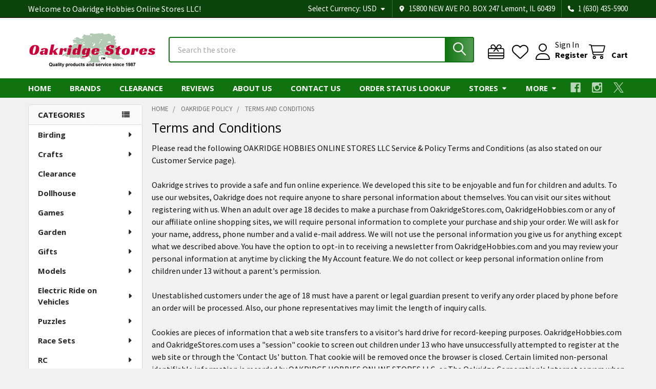

--- FILE ---
content_type: text/html; charset=UTF-8
request_url: https://oakridgestores.com/terms-and-conditions/
body_size: 69040
content:

<!DOCTYPE html>
<html class="no-js" lang="en">
        <head>
        <title>Terms and Conditions</title>
        <link rel="dns-prefetch preconnect" href="https://cdn11.bigcommerce.com/s-ilvf24t188" crossorigin><link rel="dns-prefetch preconnect" href="https://fonts.googleapis.com/" crossorigin><link rel="dns-prefetch preconnect" href="https://fonts.gstatic.com/" crossorigin>
        <meta name="keywords" content="Oakridge Stores | Toy Store, Hobby Shop, Dollhouse Shop, Puzzle Shop, Toy Train Store, Plastic Models Store, RC Shop, Gift Shop, Consignment Resale Shop, Electric Ride on Toy Vehicles Parts &amp; Repairs, Scale Modeling and Diorama Store, Craft, Scale Modeling, Dollhouse, Electric Ride on Vehicles, Power Wheels Parts, SongBird Essentials, Toy Trains, Garden Decor, Gifts, Jigsaw Puzzles, Hobbies, Hobby shop, hobby supplies, Craft Supplies, Scale Modeling, Dollhouse Miniatures, Toys, Trains, Home &amp; Garden, Decor, Gifts, Power Wheels Parts, Pet Supplies, Painting by Number Crafts, Toy Trains, Race Sets, Plastic Model Kits, RC, Home Decor, Garden Decor, Bird Feeders, Bird houses, birdhouses, Gifts, SongBird Essentials, scrapbooking, knitting, cross stitch, , Jigsaw Puzzles, RVing, Boating, Camping, Building Toys, Science Kits, Slot Car Race Sets, quilting,Scale Modeling, Painting by Number, Toy Trains, Gifts, Model Railroad, Dollhouse, Crafts, RC, Power Wheels parts, Radio Control, Scale Miniatures, paint by number, Train sets, toy trains, dollhouse building supplies, Carrera Slot Cars, slot car racing sets, carrera go race sets, Dollhouse Miniatures, Paint By Number sets, Model Car kits, bird food, bird baths, Model airplane kits, model tank kits, military model kits, battleship model kits, boat model kits, Miniature lighting, Science project kits,  Model Trains, Car Models, hobby paints, hobby metals, K and S metals, Power wheels replacement parts, Plastruct plastic, hobby plastic, styrene sheets, styrene strips, Jigsaw Puzzles, Ravensburger puzzles, Buffalo Games puzzles, Masterpieces puzzles, Cobble Hill puzzles, Springbok puzzles, Whitemountain puzzles, Pomegranite puzzles, Sunsout puzzles, Clementoni puzzles, large piece puzzles, Architectural Supplies, miniature people, miniature trees, miniature landscaping, diorama, paintbynumbers, lionel train track, lionel train sets, Bachmann trains, garden stakes, wind garden, wind chimes, wind spinners, garden flags, house flags, garden decorations, lawn decorations, squirrel feeders, anti squirrel feeders, hummingbird feeders, woodland scenics, n scale building kits,  carrera go track, thames &amp; cosmos, rc trucks, wooden train letters, lionel transformer, ecx, traxxas, slot car racing, afx slot cars, Auto world slot car sets, carrera go slot cars, thames and cosmos science kits, dollhouse flooring,  lionel trains, letter train cars, dollhouse family, electric race car track, dollhouse window, pinewood derby cars,  name train set, slot car set, o scale buildings, dollhouse supplies, lionel train transformer, 5000 piece puzzle, 500 piece puzzles, 1000 piece puzzles, 750 piece puzzles, 2000 piece puzzles, 1 43 scale slot cars, ho slot car tracks, slot car track sets, dollhouse light fixtures, kato trains, Model Power trains, MTH trains, carrera go slot car sets, n scale train sets, ho scale train sets, O scale train sets, Revell, AMT models, Tamiya, models, Gundam Models, Dragon Models, Hasegawa Models, Guillows Models, Polar Lights Models, Lindberg Models, model cars, slot car race tracks, Science Projects, Hobby Shop, Chicago, Illinois, miniature windows, miniature doors, balsa wood, basswood, metal tubes, metal strips, K&amp;S metals, K&amp;S engineering, model railroad lighting, model railroad landscaping, model railroad figures, model railroad people, model railroad track, model train track, toy train track, Atlas track, Kato track, Lionel track, Bachmann track, model railroad scenery, monster models, space models, star wars models, star trek models, Songbird Essentials, fairy garden, , Model Rockets, Paint by numbers, Games, Toys, Kid&#039;s Crafts, bird feeders, bird houses, home decor, garden decor, science kits, discount hobby supplies, discount hobby products, discount trains, discount toys, dollhouse furniture, carrera go, pinewood derby, Slot Cars, Race Sets, Slot Car Track, RC Cars, RC Planes, RC Helicopters, RC Boats, Model Railroading, Plastic Models, Model Kits, Slot Car Race Sets, model train layouts, o gauge train layouts, n scale layouts, ho train layouts, n gauge train layouts, ho scale train layouts, train layouts, ho scale buildings, Historic Lemont, The Forge, Lemont Quarries, Amusement Park"><link rel='canonical' href='https://oakridgestores.com/terms-and-conditions/' /><meta name='platform' content='bigcommerce.stencil' />
        
         

        <link href="https://cdn11.bigcommerce.com/s-ilvf24t188/product_images/oakridge-tree-favicon.png?t=1565741658" rel="shortcut icon">
        <meta name="viewport" content="width=device-width, initial-scale=1">

        <script>
            document.documentElement.className = document.documentElement.className.replace('no-js', 'js');
        </script>

        <script>
    function browserSupportsAllFeatures() {
        return window.Promise
            && window.fetch
            && window.URL
            && window.URLSearchParams
            && window.WeakMap
            // object-fit support
            && ('objectFit' in document.documentElement.style);
    }

    function loadScript(src) {
        var js = document.createElement('script');
        js.src = src;
        js.onerror = function () {
            console.error('Failed to load polyfill script ' + src);
        };
        document.head.appendChild(js);
    }

    if (!browserSupportsAllFeatures()) {
        loadScript('https://cdn11.bigcommerce.com/s-ilvf24t188/stencil/60e08ed0-f62d-013c-5649-16f262f229ac/e/e01e5930-0847-013e-281b-12dfe1e49f82/dist/theme-bundle.polyfills.js');
    }
</script>
        <script>window.consentManagerTranslations = `{"locale":"en","locales":{"consent_manager.data_collection_warning":"en","consent_manager.accept_all_cookies":"en","consent_manager.gdpr_settings":"en","consent_manager.data_collection_preferences":"en","consent_manager.manage_data_collection_preferences":"en","consent_manager.use_data_by_cookies":"en","consent_manager.data_categories_table":"en","consent_manager.allow":"en","consent_manager.accept":"en","consent_manager.deny":"en","consent_manager.dismiss":"en","consent_manager.reject_all":"en","consent_manager.category":"en","consent_manager.purpose":"en","consent_manager.functional_category":"en","consent_manager.functional_purpose":"en","consent_manager.analytics_category":"en","consent_manager.analytics_purpose":"en","consent_manager.targeting_category":"en","consent_manager.advertising_category":"en","consent_manager.advertising_purpose":"en","consent_manager.essential_category":"en","consent_manager.esential_purpose":"en","consent_manager.yes":"en","consent_manager.no":"en","consent_manager.not_available":"en","consent_manager.cancel":"en","consent_manager.save":"en","consent_manager.back_to_preferences":"en","consent_manager.close_without_changes":"en","consent_manager.unsaved_changes":"en","consent_manager.by_using":"en","consent_manager.agree_on_data_collection":"en","consent_manager.change_preferences":"en","consent_manager.cancel_dialog_title":"en","consent_manager.privacy_policy":"en","consent_manager.allow_category_tracking":"en","consent_manager.disallow_category_tracking":"en"},"translations":{"consent_manager.data_collection_warning":"We use cookies (and other similar technologies) to collect data to improve your shopping experience.","consent_manager.accept_all_cookies":"Accept All Cookies","consent_manager.gdpr_settings":"Settings","consent_manager.data_collection_preferences":"Website Data Collection Preferences","consent_manager.manage_data_collection_preferences":"Manage Website Data Collection Preferences","consent_manager.use_data_by_cookies":" uses data collected by cookies and JavaScript libraries to improve your shopping experience.","consent_manager.data_categories_table":"The table below outlines how we use this data by category. To opt out of a category of data collection, select 'No' and save your preferences.","consent_manager.allow":"Allow","consent_manager.accept":"Accept","consent_manager.deny":"Deny","consent_manager.dismiss":"Dismiss","consent_manager.reject_all":"Reject all","consent_manager.category":"Category","consent_manager.purpose":"Purpose","consent_manager.functional_category":"Functional","consent_manager.functional_purpose":"Enables enhanced functionality, such as videos and live chat. If you do not allow these, then some or all of these functions may not work properly.","consent_manager.analytics_category":"Analytics","consent_manager.analytics_purpose":"Provide statistical information on site usage, e.g., web analytics so we can improve this website over time.","consent_manager.targeting_category":"Targeting","consent_manager.advertising_category":"Advertising","consent_manager.advertising_purpose":"Used to create profiles or personalize content to enhance your shopping experience.","consent_manager.essential_category":"Essential","consent_manager.esential_purpose":"Essential for the site and any requested services to work, but do not perform any additional or secondary function.","consent_manager.yes":"Yes","consent_manager.no":"No","consent_manager.not_available":"N/A","consent_manager.cancel":"Cancel","consent_manager.save":"Save","consent_manager.back_to_preferences":"Back to Preferences","consent_manager.close_without_changes":"You have unsaved changes to your data collection preferences. Are you sure you want to close without saving?","consent_manager.unsaved_changes":"You have unsaved changes","consent_manager.by_using":"By using our website, you're agreeing to our","consent_manager.agree_on_data_collection":"By using our website, you're agreeing to the collection of data as described in our ","consent_manager.change_preferences":"You can change your preferences at any time","consent_manager.cancel_dialog_title":"Are you sure you want to cancel?","consent_manager.privacy_policy":"Privacy Policy","consent_manager.allow_category_tracking":"Allow [CATEGORY_NAME] tracking","consent_manager.disallow_category_tracking":"Disallow [CATEGORY_NAME] tracking"}}`;</script>
        
        <script>
            window.lazySizesConfig = window.lazySizesConfig || {};
            window.lazySizesConfig.loadMode = 1;
        </script>
        <script async src="https://cdn11.bigcommerce.com/s-ilvf24t188/stencil/60e08ed0-f62d-013c-5649-16f262f229ac/e/e01e5930-0847-013e-281b-12dfe1e49f82/dist/theme-bundle.head_async.js"></script>

            <script>
                (function() {
                    var el = document.createElement('head');
                    el.innerHTML = '<link href="https://fonts.googleapis.com/css?family=Open+Sans:700,400%7CSource+Sans+Pro:400,400i,300,300i,600,600i,700,700i&display=swap" rel="stylesheet">'.replace('rel="stylesheet"', 'rel="preload" as="style" onload="this.onload=null;this.rel=\'stylesheet\'"');
                    el.children && el.children[0] && document.head.appendChild(el.children[0]);
                })();
            </script>
            <noscript><link href="https://fonts.googleapis.com/css?family=Open+Sans:700,400%7CSource+Sans+Pro:400,400i,300,300i,600,600i,700,700i&display=swap" rel="stylesheet"></noscript>

            <link data-stencil-stylesheet href="https://cdn11.bigcommerce.com/s-ilvf24t188/stencil/60e08ed0-f62d-013c-5649-16f262f229ac/e/e01e5930-0847-013e-281b-12dfe1e49f82/css/theme-819d2430-d3be-013e-c3c3-2258268df3cf.css" rel="stylesheet">

            <script>
                window.lazySizesConfig.loadHidden = false;
                window.lazySizesConfig.expand = 0;
            </script>
            <script>!function(n){"use strict";n.loadCSS||(n.loadCSS=function(){});var o=loadCSS.relpreload={};if(o.support=function(){var e;try{e=n.document.createElement("link").relList.supports("preload")}catch(t){e=!1}return function(){return e}}(),o.bindMediaToggle=function(t){var e=t.media||"all";function a(){t.addEventListener?t.removeEventListener("load",a):t.attachEvent&&t.detachEvent("onload",a),t.setAttribute("onload",null),t.media=e}t.addEventListener?t.addEventListener("load",a):t.attachEvent&&t.attachEvent("onload",a),setTimeout(function(){t.rel="stylesheet",t.media="only x"}),setTimeout(a,3e3)},o.poly=function(){if(!o.support())for(var t=n.document.getElementsByTagName("link"),e=0;e<t.length;e++){var a=t[e];"preload"!==a.rel||"style"!==a.getAttribute("as")||a.getAttribute("data-loadcss")||(a.setAttribute("data-loadcss",!0),o.bindMediaToggle(a))}},!o.support()){o.poly();var t=n.setInterval(o.poly,500);n.addEventListener?n.addEventListener("load",function(){o.poly(),n.clearInterval(t)}):n.attachEvent&&n.attachEvent("onload",function(){o.poly(),n.clearInterval(t)})}"undefined"!=typeof exports?exports.loadCSS=loadCSS:n.loadCSS=loadCSS}("undefined"!=typeof global?global:this);</script>                <!-- Start Tracking Code for analytics_googleanalytics -->

<!-- Global site tag (gtag.js) - Google Ads: 1071913128 -->
<script async src="https://www.googletagmanager.com/gtag/js?id=AW-1071913128"></script>
<script>
  window.dataLayer = window.dataLayer || [];
  function gtag(){dataLayer.push(arguments);}
  gtag('js', new Date());

  gtag('config', 'AW-1071913128');
</script>

<script async src="https://www.googletagmanager.com/gtag/js?id=UA-146444536-1"></script>
<script>
  window.dataLayer = window.dataLayer || [];
  function gtag(){dataLayer.push(arguments);}
  gtag('js', new Date());

  gtag('config', 'UA-146444536-1');
  var oProducts = new Array();
  function trackEcommerce() {
    this._addTrans = addTrans;
    this._addItem = addItems;
    this._trackTrans = trackTrans;
  }

  function addItems(orderID,sku,product,variation,price,qty) {
    oProducts.push({
      "id": sku,
      "name": product,
      "category": variation,
      "quantity": qty,
      "price": price
    });
  }

  function addTrans(orderID,store,total,tax,shipping,city,state,country) {
    window.transaction_id= orderID;
    window.affiliation=store;
    window.value=total;
    window.tax=tax;
    window.shipping=shipping;
  }

  function trackTrans() {
    gtag('event', 'purchase', {
      "transaction_id": window.transaction_id,
      "affiliation": window.affiliation,
      "value": window.value,
      "currency": "USD",
      "tax": window.tax,
      "shipping": window.shipping,
      "items": window.oProducts
    });
  }
  var pageTracker = new trackEcommerce();
</script>


<!-- End Tracking Code for analytics_googleanalytics -->

<!-- Start Tracking Code for analytics_googleanalytics4 -->

<script data-cfasync="false" src="https://cdn11.bigcommerce.com/shared/js/google_analytics4_bodl_subscribers-358423becf5d870b8b603a81de597c10f6bc7699.js" integrity="sha256-gtOfJ3Avc1pEE/hx6SKj/96cca7JvfqllWA9FTQJyfI=" crossorigin="anonymous"></script>
<script data-cfasync="false">
  (function () {
    window.dataLayer = window.dataLayer || [];

    function gtag(){
        dataLayer.push(arguments);
    }

    function initGA4(event) {
         function setupGtag() {
            function configureGtag() {
                gtag('js', new Date());
                gtag('set', 'developer_id.dMjk3Nj', true);
                gtag('config', 'G-27QR0CQQ9Z');
            }

            var script = document.createElement('script');

            script.src = 'https://www.googletagmanager.com/gtag/js?id=G-27QR0CQQ9Z';
            script.async = true;
            script.onload = configureGtag;

            document.head.appendChild(script);
        }

        setupGtag();

        if (typeof subscribeOnBodlEvents === 'function') {
            subscribeOnBodlEvents('G-27QR0CQQ9Z', false);
        }

        window.removeEventListener(event.type, initGA4);
    }

    

    var eventName = document.readyState === 'complete' ? 'consentScriptsLoaded' : 'DOMContentLoaded';
    window.addEventListener(eventName, initGA4, false);
  })()
</script>

<!-- End Tracking Code for analytics_googleanalytics4 -->

<!-- Start Tracking Code for analytics_siteverification -->

<meta name="google-site-verification" content="uE5osMtm15U3h1aYbB45z3q0S1srSVkNYohRpvq86f4" />
<meta name="msvalidate.01" content="6B80060C4E3A84F8AAEC14C55D836770" />

<!-- End Tracking Code for analytics_siteverification -->


<script type="text/javascript" src="https://checkout-sdk.bigcommerce.com/v1/loader.js" defer ></script>
<script type="text/javascript">
var BCData = {};
</script>
<!-- Meta Pixel Code -->
<script>
!function(f,b,e,v,n,t,s)
{if(f.fbq)return;n=f.fbq=function(){n.callMethod?
n.callMethod.apply(n,arguments):n.queue.push(arguments)};
if(!f._fbq)f._fbq=n;n.push=n;n.loaded=!0;n.version='2.0';
n.queue=[];t=b.createElement(e);t.async=!0;
t.src=v;s=b.getElementsByTagName(e)[0];
s.parentNode.insertBefore(t,s)}(window, document,'script',
'https://connect.facebook.net/en_US/fbevents.js');
fbq('init', '1227033118072322');
fbq('track', 'PageView');
</script>
<!-- End Meta Pixel Code --><script>(function(w,d,t,r,u){var f,n,i;w[u]=w[u]||[],f=function(){var o={ti:"16005811"};o.q=w[u],w[u]=new UET(o),w[u].push("pageLoad")},n=d.createElement(t),n.src=r,n.async=1,n.onload=n.onreadystatechange=function(){var s=this.readyState;s&&s!=="loaded"&&s!=="complete"||(f(),n.onload=n.onreadystatechange=null)},i=d.getElementsByTagName(t)[0],i.parentNode.insertBefore(n,i)})(window,document,"script","//bat.bing.com/bat.js","uetq");
</script>
    <script>
   window.uetq = window.uetq || [];  
   window.uetq.push('event', '', {'revenue_value': Replace_with_Variable_Revenue_Function(), 'currency': 'REPLACE_WITH_CURRENCY_CODE'});    
</script>

 <script data-cfasync="false" src="https://microapps.bigcommerce.com/bodl-events/1.9.4/index.js" integrity="sha256-Y0tDj1qsyiKBRibKllwV0ZJ1aFlGYaHHGl/oUFoXJ7Y=" nonce="" crossorigin="anonymous"></script>
 <script data-cfasync="false" nonce="">

 (function() {
    function decodeBase64(base64) {
       const text = atob(base64);
       const length = text.length;
       const bytes = new Uint8Array(length);
       for (let i = 0; i < length; i++) {
          bytes[i] = text.charCodeAt(i);
       }
       const decoder = new TextDecoder();
       return decoder.decode(bytes);
    }
    window.bodl = JSON.parse(decodeBase64("[base64]"));
 })()

 </script>

<script nonce="">
(function () {
    var xmlHttp = new XMLHttpRequest();

    xmlHttp.open('POST', 'https://bes.gcp.data.bigcommerce.com/nobot');
    xmlHttp.setRequestHeader('Content-Type', 'application/json');
    xmlHttp.send('{"store_id":"1000695299","timezone_offset":"-5.0","timestamp":"2026-01-16T06:22:53.71119900Z","visit_id":"25da35ab-bfa9-4238-9c47-577e8927f6e9","channel_id":1}');
})();
</script>




        <!-- snippet location htmlhead -->

         
    </head>
    <body class="csscolumns papaSupermarket-layout--left-sidebar 
        papaSupermarket-style--modern
        papaSupermarket-pageType--page 
        papaSupermarket-page--pages-page 
        emthemesModez-productUniform
        
        papaSupermarket--showAllCategoriesMenu
        papaSupermarket--showSubcategoriesMenu
        
        
        
        
        
        " id="topOfPage">


        <!-- snippet location header -->
        <svg data-src="https://cdn11.bigcommerce.com/s-ilvf24t188/stencil/60e08ed0-f62d-013c-5649-16f262f229ac/e/e01e5930-0847-013e-281b-12dfe1e49f82/img/icon-sprite.svg" class="icons-svg-sprite"></svg>

            <div data-emthemesmodez-remote-banner="emthemesModezBannersBlockAdvTopHeader"></div>
<header class="header" role="banner" >
    <a href="#" class="mobileMenu-toggle" data-mobile-menu-toggle="menu">
        <span class="mobileMenu-toggleIcon">Toggle menu</span>
    </a>

        <div class="emthemesModez-header-topSection">
            <div class="container">
                <nav class="navUser navUser--storeInfo">
    <ul class="navUser-section">
        <li class="navUser-item">
            <span class="navUser-welcome">Welcome to Oakridge Hobbies Online Stores LLC!</span>
        </li>
        <li class="navUser-item">
            <div data-emthemesmodez-remote-banner="emthemesModezBannersBlockTopHeaderBanner01"></div>
        </li>
    </ul>
</nav>

<nav class="navUser">

        <div data-emthemesmodez-remote-banner="emthemesModezBannersBlockTopHeaderBanner02"></div>

        <ul class="navUser-section">
    <li class="navUser-item">
        <a class="navUser-action navUser-action--currencySelector has-dropdown" href="#" data-dropdown="currencySelection" aria-controls="currencySelection" aria-expanded="false"><span class='emthemesModez-currency-label'>Select Currency:&nbsp;</span><span class='emthemesModez-currency-value'>USD</span> <i class="icon" aria-hidden="true"><svg><use href="#icon-caret-down" /></svg></i></a>
        <ul class="dropdown-menu" id="currencySelection" data-dropdown-content aria-hidden="true" tabindex="-1">
            <li class="dropdown-menu-item">
                <a href="https://oakridgestores.com/terms-and-conditions/?setCurrencyId=1"
                   data-currency-code="USD"
                   data-cart-currency-switch-url="https://oakridgestores.com/cart/change-currency"
                   data-warning="Promotions and gift certificates that don&#x27;t apply to the new currency will be removed from your cart. Are you sure you want to continue?"
                >
                <strong>US Dollars</strong>
                </a>
            </li>
            <li class="dropdown-menu-item">
                <a href="https://oakridgestores.com/terms-and-conditions/?setCurrencyId=2"
                   data-currency-code="CAD"
                   data-cart-currency-switch-url="https://oakridgestores.com/cart/change-currency"
                   data-warning="Promotions and gift certificates that don&#x27;t apply to the new currency will be removed from your cart. Are you sure you want to continue?"
                >
                Canadian Dollar
                </a>
            </li>
            <li class="dropdown-menu-item">
                <a href="https://oakridgestores.com/terms-and-conditions/?setCurrencyId=3"
                   data-currency-code="MXN"
                   data-cart-currency-switch-url="https://oakridgestores.com/cart/change-currency"
                   data-warning="Promotions and gift certificates that don&#x27;t apply to the new currency will be removed from your cart. Are you sure you want to continue?"
                >
                Mexican Peso
                </a>
            </li>
            <li class="dropdown-menu-item">
                <a href="https://oakridgestores.com/terms-and-conditions/?setCurrencyId=4"
                   data-currency-code="AUD"
                   data-cart-currency-switch-url="https://oakridgestores.com/cart/change-currency"
                   data-warning="Promotions and gift certificates that don&#x27;t apply to the new currency will be removed from your cart. Are you sure you want to continue?"
                >
                Australian Dollar
                </a>
            </li>
            <li class="dropdown-menu-item">
                <a href="https://oakridgestores.com/terms-and-conditions/?setCurrencyId=5"
                   data-currency-code="GBP"
                   data-cart-currency-switch-url="https://oakridgestores.com/cart/change-currency"
                   data-warning="Promotions and gift certificates that don&#x27;t apply to the new currency will be removed from your cart. Are you sure you want to continue?"
                >
                British Pound
                </a>
            </li>
            <li class="dropdown-menu-item">
                <a href="https://oakridgestores.com/terms-and-conditions/?setCurrencyId=6"
                   data-currency-code="EUR"
                   data-cart-currency-switch-url="https://oakridgestores.com/cart/change-currency"
                   data-warning="Promotions and gift certificates that don&#x27;t apply to the new currency will be removed from your cart. Are you sure you want to continue?"
                >
                Euro
                </a>
            </li>
        </ul>
    </li>
</ul>

    <ul class="navUser-section">
        
        <li class="navUser-item">
            <span class="navUser-action">
                <i class="icon" aria-hidden="true"><svg><use href="#icon-loc-solid" /></svg></i>
                <span>15800 NEW AVE
P.O. BOX 247
Lemont, IL 60439</span>
            </span>
        </li>

        <li class="navUser-item">
            <a class="navUser-action" href="tel:1 (630) 435-5900">
                <i class="icon"><svg><use href="#icon-phone-solid" /></svg></i>
                <span>1 (630) 435-5900</span>
            </a>
        </li>

    </ul>
</nav>            </div>
        </div>

    <div class="emthemesModez-header-userSection emthemesModez-header-userSection--logo-left" data-stickymenu>
        <div class="container">
                <div class="header-logo header-logo--left">
                    <a href="https://oakridgestores.com/" data-instantload='{"page":"home"}'>
            <div class="header-logo-image-container">
                <img class="header-logo-image" src="https://cdn11.bigcommerce.com/s-ilvf24t188/images/stencil/250x95/xn1t_1601257909__24273.original.png" srcset="https://cdn11.bigcommerce.com/s-ilvf24t188/images/stencil/250x100/xn1t_1601257909__24273.original.png 1x, https://cdn11.bigcommerce.com/s-ilvf24t188/images/stencil/500w/xn1t_1601257909__24273.original.png 2x" alt="Oakridge Hobbies Online Stores LLC" title="Oakridge Hobbies Online Stores LLC">
            </div>
</a>
                </div>

            <nav class="navUser">
    
    <ul class="navUser-section navUser-section--alt">
        <li class="navUser-item navUser-item--recentlyViewed">
            <a class="navUser-action navUser-action--recentlyViewed" href="#recently-viewed" data-dropdown="recently-viewed-dropdown" data-options="align:right" title="Recently Viewed" style="display:none">
                <i class="icon"><svg><use href="#icon-recent-list" /></svg></i>
                <span class="navUser-item-recentlyViewedLabel"><span class='firstword'>Recently </span>Viewed</span>
            </a>
            <div class="dropdown-menu" id="recently-viewed-dropdown" data-dropdown-content aria-hidden="true"></div>
        </li>

            <li class="navUser-item">
                <a class="navUser-action navUser-action--giftCert" href="/giftcertificates.php" title="Gift Certificates">
                    <i class="icon"><svg><use href="#icon-gift" /></svg></i>
                    <span class="navUser-item-giftCertLabel"><span class='firstword'>Gift </span>Certificates</span>
                </a>
            </li>

            <li class="navUser-item">
                <a class="navUser-action navUser-action--wishlist" href="/wishlist.php" title="Wish Lists">
                    <i class="icon"><svg><use href="#icon-heart" /></svg></i>
                    <span class="navUser-item-wishlistLabel"><span class='firstword'>Wish </span>Lists</span>
                </a>
            </li>
        

            <li class="navUser-item navUser-item--account">
                <i class="icon"><svg><use href="#icon-user" /></svg></i>
                <span class="navUser-actions">
                        <span class="navUser-subtitle">
                            <a class="navUser-action" href="/login.php">
                                <span class="navUser-item-loginLabel">Sign In</span>
                            </a>
                        </span>
                            <a class="navUser-action" href="/login.php?action=create_account">Register</a>
                </span>
            </li>

        <li class="navUser-item navUser-item--cart">
            <a
                class="navUser-action navUser-action--cart"
                data-cart-preview
                data-dropdown="cart-preview-dropdown"
                data-options="align:right"
                href="/cart.php"
                title="Cart">
                <i class="icon"><svg><use href="#icon-cart" /></svg></i>
                <span class="_rows">
                    <span class="countPill cart-quantity"></span>
                    <span class="navUser-item-cartLabel">Cart</span>
                </span>
            </a>

            <div class="dropdown-menu" id="cart-preview-dropdown" data-dropdown-content aria-hidden="true"></div>
        </li>
    </ul>
</nav>

            <div class="emthemesModez-quickSearch" data-prevent-quick-search-close>
    <!-- snippet location forms_search -->
    <form class="form" action="/search.php">
        <fieldset class="form-fieldset">
            <div class="form-field">
                <label class="is-srOnly" for="search_query">Search</label>
                <div class="form-prefixPostfix wrap">
                    <input class="form-input" data-search-quick name="search_query" id="search_query" data-error-message="Search field cannot be empty." placeholder="Search the store" autocomplete="off">
                    <input type="submit" class="button button--primary form-prefixPostfix-button--postfix" value="Search" />
                </div>
            </div>
        </fieldset>
    </form>
</div>        </div>
    </div>

    <div class="navPages-container navPages-container--bg" id="menu" data-menu>
        <div class="container">
            <nav class="navPages">

        <div class="emthemesModez-navPages-verticalCategories-container">
            <a class="navPages-action has-subMenu" role="none">Categories</a>
            <div class="emthemesModez-verticalCategories is-open " id="emthemesModez-verticalCategories" data-emthemesmodez-fix-height="emthemesModez-section1-container">
                <ul class="navPages-list navPages-list--categories">

                            <li class="navPages-item">
                                <a class="navPages-action has-subMenu " href="https://oakridgestores.com/birding/"
    data-instantload
    
    data-collapsible="navPages-3061"
    data-collapsible-disabled-breakpoint="medium"
    data-collapsible-disabled-state="open"
    data-collapsible-enabled-state="closed">
    Birding <i class="icon navPages-action-moreIcon" aria-hidden="true"><svg><use href="#icon-caret-down" /></svg></i>
</a>
<div class="navPage-subMenu
    " id="navPages-3061" aria-hidden="true" tabindex="-1">
    <ul class="navPage-subMenu-list">
        <li class="navPage-subMenu-item">
            <a class="navPage-subMenu-action navPages-action" href="https://oakridgestores.com/birding/" data-instantload>All Birding</a>
        </li>
            <li class="navPage-subMenu-item">
                    <a class="navPage-subMenu-action navPages-action" href="https://oakridgestores.com/birding/bird-bath-pond-heaters-and-deicers/" data-instantload >Bird Bath &amp; Pond Heaters and Deicers</a>
            </li>
            <li class="navPage-subMenu-item">
                    <a class="navPage-subMenu-action navPages-action" href="https://oakridgestores.com/birding/bird-bath-watering-accessories/" data-instantload >Bird Bath &amp; Watering Accessories</a>
            </li>
            <li class="navPage-subMenu-item">
                    <a class="navPage-subMenu-action navPages-action" href="https://oakridgestores.com/birding/bird-bath-cleaner/" data-instantload >Bird Bath Cleaner</a>
            </li>
            <li class="navPage-subMenu-item">
                    <a class="navPage-subMenu-action navPages-action" href="https://oakridgestores.com/birding/bird-baths-waterers/" data-instantload >Bird Baths &amp; Waterers</a>
            </li>
            <li class="navPage-subMenu-item">
                    <a class="navPage-subMenu-action navPages-action" href="https://oakridgestores.com/birding/bird-baths-drippers-misters-water-movers/" data-instantload >Bird Baths - Drippers, Misters, Water Movers</a>
            </li>
            <li class="navPage-subMenu-item">
                    <a class="navPage-subMenu-action navPages-action" href="https://oakridgestores.com/birding/bird-baths-heated/" data-instantload >Bird Baths - Heated</a>
            </li>
            <li class="navPage-subMenu-item">
                    <a class="navPage-subMenu-action navPages-action" href="https://oakridgestores.com/birding/bird-baths-solar/" data-instantload >Bird Baths - Solar</a>
            </li>
            <li class="navPage-subMenu-item">
                    <a class="navPage-subMenu-action navPages-action" href="https://oakridgestores.com/birding/bird-baths-waterers-accessories/" data-instantload >Bird Baths, Waterers &amp; Accessories</a>
            </li>
            <li class="navPage-subMenu-item">
                    <a class="navPage-subMenu-action navPages-action" href="https://oakridgestores.com/birding/bird-food-hummingbird-nectar/" data-instantload >Bird Food - Hummingbird Nectar</a>
            </li>
            <li class="navPage-subMenu-item">
                    <a class="navPage-subMenu-action navPages-action" href="https://oakridgestores.com/birding/bird-food-mealworms-and-grubs/" data-instantload >Bird Food - Mealworms and Grubs</a>
            </li>
            <li class="navPage-subMenu-item">
                    <a class="navPage-subMenu-action navPages-action" href="https://oakridgestores.com/birding/bird-food-oriole-nectar-and-jelly/" data-instantload >Bird Food - Oriole Nectar and Jelly</a>
            </li>
            <li class="navPage-subMenu-item">
                    <a class="navPage-subMenu-action navPages-action" href="https://oakridgestores.com/birding/bird-food-peanuts-and-peanut-butter/" data-instantload >Bird Food - Peanuts and Peanut Butter</a>
            </li>
            <li class="navPage-subMenu-item">
                    <a class="navPage-subMenu-action navPages-action" href="https://oakridgestores.com/birding/bird-food-scoops-and-funnels/" data-instantload >Bird Food - Scoops and Funnels</a>
            </li>
            <li class="navPage-subMenu-item">
                    <a class="navPage-subMenu-action navPages-action" href="https://oakridgestores.com/birding/bird-food-seed/" data-instantload >Bird Food - Seed</a>
            </li>
            <li class="navPage-subMenu-item">
                    <a class="navPage-subMenu-action navPages-action" href="https://oakridgestores.com/birding/bird-food-seed-storage-containers/" data-instantload >Bird Food - Seed Storage Containers</a>
            </li>
            <li class="navPage-subMenu-item">
                    <a class="navPage-subMenu-action navPages-action" href="https://oakridgestores.com/birding/bird-food-suet-cakes-and-plugs/" data-instantload >Bird Food - Suet, Cakes and Plugs</a>
            </li>
            <li class="navPage-subMenu-item">
                    <a class="navPage-subMenu-action navPages-action" href="https://oakridgestores.com/birding/bird-house-feeder-accessories-parts/" data-instantload >Bird House &amp; Feeder Accessories &amp; Parts</a>
            </li>
            <li class="navPage-subMenu-item">
                    <a class="navPage-subMenu-action navPages-action" href="https://oakridgestores.com/birding/bird-house-kits/" data-instantload >Bird House Kits</a>
            </li>
            <li class="navPage-subMenu-item">
                    <a class="navPage-subMenu-action navPages-action" href="https://oakridgestores.com/birding/bird-house-nesting-material/" data-instantload >Bird House Nesting Material</a>
            </li>
            <li class="navPage-subMenu-item">
                    <a class="navPage-subMenu-action navPages-action" href="https://oakridgestores.com/birding/bird-houses/" data-instantload >Bird Houses</a>
            </li>
            <li class="navPage-subMenu-item">
                    <a class="navPage-subMenu-action navPages-action" href="https://oakridgestores.com/birding/bird-watching-optics-cameras-bird-calls/" data-instantload >Bird Watching, Optics, Cameras, Bird Calls</a>
            </li>
            <li class="navPage-subMenu-item">
                    <a class="navPage-subMenu-action navPages-action" href="https://oakridgestores.com/birding/cleaning-brushes/" data-instantload >Cleaning Brushes</a>
            </li>
            <li class="navPage-subMenu-item">
                    <a class="navPage-subMenu-action navPages-action" href="https://oakridgestores.com/birding/feeders-all-bird-feeders/" data-instantload >Feeders - All Bird Feeders</a>
            </li>
            <li class="navPage-subMenu-item">
                    <a class="navPage-subMenu-action navPages-action" href="https://oakridgestores.com/birding/feeders-baffles-and-predator-guards/" data-instantload >Feeders - Baffles and Predator Guards</a>
            </li>
            <li class="navPage-subMenu-item">
                    <a class="navPage-subMenu-action navPages-action" href="https://oakridgestores.com/birding/feeders-bird-feeder-kits/" data-instantload >Feeders - Bird Feeder Kits</a>
            </li>
            <li class="navPage-subMenu-item">
                    <a class="navPage-subMenu-action navPages-action" href="https://oakridgestores.com/birding/feeders-fruit-and-jelly/" data-instantload >Feeders - Fruit and Jelly</a>
            </li>
            <li class="navPage-subMenu-item">
                    <a class="navPage-subMenu-action navPages-action" href="https://oakridgestores.com/birding/feeders-hummingbird/" data-instantload >Feeders - Hummingbird</a>
            </li>
            <li class="navPage-subMenu-item">
                    <a class="navPage-subMenu-action navPages-action" href="https://oakridgestores.com/birding/feeders-meal-worm/" data-instantload >Feeders - Meal Worm</a>
            </li>
            <li class="navPage-subMenu-item">
                    <a class="navPage-subMenu-action navPages-action" href="https://oakridgestores.com/birding/feeders-oriole/" data-instantload >Feeders - Oriole</a>
            </li>
            <li class="navPage-subMenu-item">
                    <a class="navPage-subMenu-action navPages-action" href="https://oakridgestores.com/birding/feeders-peanut-and-peanut-butter/" data-instantload >Feeders - Peanut and Peanut Butter</a>
            </li>
            <li class="navPage-subMenu-item">
                    <a class="navPage-subMenu-action navPages-action" href="https://oakridgestores.com/birding/feeders-recycled/" data-instantload >Feeders - Recycled</a>
            </li>
            <li class="navPage-subMenu-item">
                    <a class="navPage-subMenu-action navPages-action" href="https://oakridgestores.com/birding/feeders-seed/" data-instantload >Feeders - Seed</a>
            </li>
            <li class="navPage-subMenu-item">
                    <a class="navPage-subMenu-action navPages-action" href="https://oakridgestores.com/birding/feeders-seed-trays-and-saucers/" data-instantload >Feeders - Seed Trays and Saucers</a>
            </li>
            <li class="navPage-subMenu-item">
                    <a class="navPage-subMenu-action navPages-action" href="https://oakridgestores.com/birding/feeders-solar-powered-bird-feeders/" data-instantload >Feeders - Solar Powered Bird Feeders</a>
            </li>
            <li class="navPage-subMenu-item">
                    <a class="navPage-subMenu-action navPages-action" href="https://oakridgestores.com/birding/feeders-squirrel-resistant/" data-instantload >Feeders - Squirrel-Resistant</a>
            </li>
            <li class="navPage-subMenu-item">
                    <a class="navPage-subMenu-action navPages-action" href="https://oakridgestores.com/birding/feeders-suet-seed-log-and-cake/" data-instantload >Feeders - Suet, Seed Log and Cake</a>
            </li>
            <li class="navPage-subMenu-item">
                    <a class="navPage-subMenu-action navPages-action" href="https://oakridgestores.com/birding/feeders-thistle/" data-instantload >Feeders - Thistle</a>
            </li>
            <li class="navPage-subMenu-item">
                    <a class="navPage-subMenu-action navPages-action" href="https://oakridgestores.com/birding/feeders-window-bird-feeders/" data-instantload >Feeders - Window Bird Feeders</a>
            </li>
            <li class="navPage-subMenu-item">
                    <a class="navPage-subMenu-action navPages-action" href="https://oakridgestores.com/birding/mounting-hardware/" data-instantload >Mounting Hardware</a>
            </li>
            <li class="navPage-subMenu-item">
                    <a
                        class="navPage-subMenu-action navPages-action has-subMenu"
                        href="https://oakridgestores.com/birding/wild-bird-specific/"
                        data-instantload
                        
                        data-collapsible="navPages-3077"
                        data-collapsible-disabled-breakpoint="medium"
                        data-collapsible-disabled-state="open"
                        data-collapsible-enabled-state="closed">
                        Wild Bird - Specific <i class="icon navPages-action-moreIcon" aria-hidden="true"><svg><use href="#icon-caret-down" /></svg></i>
                    </a>
                    <ul class="navPage-childList" id="navPages-3077">
                        <li class="navPage-childList-item">
                            <a class="navPage-childList-action navPages-action" href="https://oakridgestores.com/birding/wild-bird-specific/" data-instantload>All Wild Bird - Specific</a>
                        </li>
                        <li class="navPage-childList-item">
                                <a class="navPage-childList-action navPages-action" data-instantload href="https://oakridgestores.com/birding/wild-bird-specific/bluebird/" >Bluebird</a>
                        </li>
                        <li class="navPage-childList-item">
                                <a class="navPage-childList-action navPages-action" data-instantload href="https://oakridgestores.com/birding/wild-bird-specific/cardinals/" >Cardinals</a>
                        </li>
                        <li class="navPage-childList-item">
                                <a class="navPage-childList-action navPages-action" data-instantload href="https://oakridgestores.com/birding/wild-bird-specific/clingers/" >Clingers</a>
                        </li>
                        <li class="navPage-childList-item">
                                <a class="navPage-childList-action navPages-action" data-instantload href="https://oakridgestores.com/birding/wild-bird-specific/goldfinches/" >Goldfinches</a>
                        </li>
                        <li class="navPage-childList-item">
                                <a class="navPage-childList-action navPages-action" data-instantload href="https://oakridgestores.com/birding/wild-bird-specific/hummingbirds/" >Hummingbirds</a>
                        </li>
                        <li class="navPage-childList-item">
                                <a class="navPage-childList-action navPages-action" data-instantload href="https://oakridgestores.com/birding/wild-bird-specific/loons/" >Loons</a>
                        </li>
                        <li class="navPage-childList-item">
                                <a class="navPage-childList-action navPages-action" data-instantload href="https://oakridgestores.com/birding/wild-bird-specific/orioles/" >Orioles</a>
                        </li>
                        <li class="navPage-childList-item">
                                <a class="navPage-childList-action navPages-action" data-instantload href="https://oakridgestores.com/birding/wild-bird-specific/owls/" >Owls</a>
                        </li>
                        <li class="navPage-childList-item">
                                <a class="navPage-childList-action navPages-action" data-instantload href="https://oakridgestores.com/birding/wild-bird-specific/purple-martins/" >Purple Martins</a>
                        </li>
                    </ul>
            </li>
            <li class="navPage-subMenu-item">
                    <a class="navPage-subMenu-action navPages-action" href="https://oakridgestores.com/birding/wild-bird-deterrents/" data-instantload >Wild Bird Deterrents</a>
            </li>
            <li class="navPage-subMenu-item">
                    <a class="navPage-subMenu-action navPages-action" href="https://oakridgestores.com/birding/wild-bird-houses-nesting/" data-instantload >Wild Bird Houses &amp; Nesting</a>
            </li>
    </ul>
</div>
                            </li>
                            <li class="navPages-item">
                                <a class="navPages-action has-subMenu " href="https://oakridgestores.com/crafts/"
    data-instantload
    
    data-collapsible="navPages-2597"
    data-collapsible-disabled-breakpoint="medium"
    data-collapsible-disabled-state="open"
    data-collapsible-enabled-state="closed">
    Crafts <i class="icon navPages-action-moreIcon" aria-hidden="true"><svg><use href="#icon-caret-down" /></svg></i>
</a>
<div class="navPage-subMenu
    " id="navPages-2597" aria-hidden="true" tabindex="-1">
    <ul class="navPage-subMenu-list">
        <li class="navPage-subMenu-item">
            <a class="navPage-subMenu-action navPages-action" href="https://oakridgestores.com/crafts/" data-instantload>All Crafts</a>
        </li>
            <li class="navPage-subMenu-item">
                    <a class="navPage-subMenu-action navPages-action" href="https://oakridgestores.com/crafts/instructional-art-sets/" data-instantload >Instructional Art Sets</a>
            </li>
            <li class="navPage-subMenu-item">
                    <a class="navPage-subMenu-action navPages-action" href="https://oakridgestores.com/crafts/artists-painting-drawing-supplies/" data-instantload >Artist&#x27;s Painting &amp; Drawing Supplies</a>
            </li>
            <li class="navPage-subMenu-item">
                    <a class="navPage-subMenu-action navPages-action" href="https://oakridgestores.com/crafts/arts-crafts-how-to-books-media/" data-instantload >Arts &amp; Crafts How-To Books &amp; Media</a>
            </li>
            <li class="navPage-subMenu-item">
                    <a class="navPage-subMenu-action navPages-action" href="https://oakridgestores.com/crafts/calligraphy-printmaking/" data-instantload >Calligraphy &amp; Printmaking</a>
            </li>
            <li class="navPage-subMenu-item">
                    <a class="navPage-subMenu-action navPages-action" href="https://oakridgestores.com/crafts/clay-metal-glass-stone-crafts/" data-instantload >Clay, Metal, Glass &amp; Stone Crafts</a>
            </li>
            <li class="navPage-subMenu-item">
                    <a class="navPage-subMenu-action navPages-action" href="https://oakridgestores.com/crafts/coloring-books/" data-instantload >Coloring Books</a>
            </li>
            <li class="navPage-subMenu-item">
                    <a class="navPage-subMenu-action navPages-action" href="https://oakridgestores.com/crafts/craft-basics-embellishments/" data-instantload >Craft Basics &amp; Embellishments</a>
            </li>
            <li class="navPage-subMenu-item">
                    <a class="navPage-subMenu-action navPages-action" href="https://oakridgestores.com/crafts/craft-how-to-books/" data-instantload >Craft How-To Books</a>
            </li>
            <li class="navPage-subMenu-item">
                    <a class="navPage-subMenu-action navPages-action" href="https://oakridgestores.com/crafts/craft-paints-more/" data-instantload >Craft Paints &amp; More</a>
            </li>
            <li class="navPage-subMenu-item">
                    <a class="navPage-subMenu-action navPages-action" href="https://oakridgestores.com/crafts/drawing-illustration/" data-instantload >Drawing &amp; Illustration</a>
            </li>
            <li class="navPage-subMenu-item">
                    <a class="navPage-subMenu-action navPages-action" href="https://oakridgestores.com/crafts/engraving-art-boards-scratch-foil-artwork-craft/" data-instantload >Engraving Art Boards - Scratch Foil Artwork Craft</a>
            </li>
            <li class="navPage-subMenu-item">
                    <a
                        class="navPage-subMenu-action navPages-action has-subMenu"
                        href="https://oakridgestores.com/crafts/fabric/"
                        data-instantload
                        
                        data-collapsible="navPages-3334"
                        data-collapsible-disabled-breakpoint="medium"
                        data-collapsible-disabled-state="open"
                        data-collapsible-enabled-state="closed">
                        Fabric <i class="icon navPages-action-moreIcon" aria-hidden="true"><svg><use href="#icon-caret-down" /></svg></i>
                    </a>
                    <ul class="navPage-childList" id="navPages-3334">
                        <li class="navPage-childList-item">
                            <a class="navPage-childList-action navPages-action" href="https://oakridgestores.com/crafts/fabric/" data-instantload>All Fabric</a>
                        </li>
                        <li class="navPage-childList-item">
                                <a class="navPage-childList-action navPages-action" data-instantload href="https://oakridgestores.com/crafts/fabric/babyville-diaper-making/" >Babyville &amp; Diaper Making</a>
                        </li>
                        <li class="navPage-childList-item">
                                <a class="navPage-childList-action navPages-action" data-instantload href="https://oakridgestores.com/crafts/fabric/burlap-jute/" >Burlap &amp; Jute</a>
                        </li>
                        <li class="navPage-childList-item">
                                <a class="navPage-childList-action navPages-action" data-instantload href="https://oakridgestores.com/crafts/fabric/duck-canvas/" >Duck Canvas</a>
                        </li>
                        <li class="navPage-childList-item">
                                <a class="navPage-childList-action navPages-action" data-instantload href="https://oakridgestores.com/crafts/fabric/precuts-kits-collections/" >Precuts, Kits &amp; Collections</a>
                        </li>
                    </ul>
            </li>
            <li class="navPage-subMenu-item">
                    <a class="navPage-subMenu-action navPages-action" href="https://oakridgestores.com/crafts/fabric-paint-more/" data-instantload >Fabric Paint &amp; More</a>
            </li>
            <li class="navPage-subMenu-item">
                    <a class="navPage-subMenu-action navPages-action" href="https://oakridgestores.com/crafts/film-vinyl-acetate-acrylic-iron-on-vinyl/" data-instantload >Film, Vinyl, Acetate &amp; Acrylic, Iron-On Vinyl</a>
            </li>
            <li class="navPage-subMenu-item">
                    <a class="navPage-subMenu-action navPages-action" href="https://oakridgestores.com/crafts/jewelry-making/" data-instantload >Jewelry Making</a>
            </li>
            <li class="navPage-subMenu-item">
                    <a
                        class="navPage-subMenu-action navPages-action has-subMenu"
                        href="https://oakridgestores.com/crafts/kids-crafts/"
                        data-instantload
                        
                        data-collapsible="navPages-2598"
                        data-collapsible-disabled-breakpoint="medium"
                        data-collapsible-disabled-state="open"
                        data-collapsible-enabled-state="closed">
                        Kid&#x27;s Crafts <i class="icon navPages-action-moreIcon" aria-hidden="true"><svg><use href="#icon-caret-down" /></svg></i>
                    </a>
                    <ul class="navPage-childList" id="navPages-2598">
                        <li class="navPage-childList-item">
                            <a class="navPage-childList-action navPages-action" href="https://oakridgestores.com/crafts/kids-crafts/" data-instantload>All Kid&#x27;s Crafts</a>
                        </li>
                        <li class="navPage-childList-item">
                                <a class="navPage-childList-action navPages-action" data-instantload href="https://oakridgestores.com/crafts/kids-crafts/kids-junior-paint-by-number-kits/" >Kid&#x27;s &amp; Junior Paint By Number Kits</a>
                        </li>
                        <li class="navPage-childList-item">
                                <a class="navPage-childList-action navPages-action" data-instantload href="https://oakridgestores.com/crafts/kids-crafts/kids-coloring-sets/" >Kid&#x27;s Coloring Sets</a>
                        </li>
                        <li class="navPage-childList-item">
                                <a class="navPage-childList-action navPages-action" data-instantload href="https://oakridgestores.com/crafts/kids-crafts/kids-cording-lacing-crafts/" >Kid&#x27;s Cording &amp; Lacing Crafts</a>
                        </li>
                        <li class="navPage-childList-item">
                                <a class="navPage-childList-action navPages-action" data-instantload href="https://oakridgestores.com/crafts/kids-crafts/kids-craft-activity-supplies/" >Kid&#x27;s Craft &amp; Activity Supplies</a>
                        </li>
                        <li class="navPage-childList-item">
                                <a class="navPage-childList-action navPages-action" data-instantload href="https://oakridgestores.com/crafts/kids-crafts/kids-crafts-activity-kits-general/" >Kid&#x27;s Crafts &amp; Activity Kits (General)</a>
                        </li>
                        <li class="navPage-childList-item">
                                <a class="navPage-childList-action navPages-action" data-instantload href="https://oakridgestores.com/crafts/kids-crafts/kids-melt-art-clay/" >Kid&#x27;s Melt Art &amp; Clay</a>
                        </li>
                        <li class="navPage-childList-item">
                                <a class="navPage-childList-action navPages-action" data-instantload href="https://oakridgestores.com/crafts/kids-crafts/kids-paint-art-sets/" >Kid&#x27;s Paint &amp; Art Sets</a>
                        </li>
                        <li class="navPage-childList-item">
                                <a class="navPage-childList-action navPages-action" data-instantload href="https://oakridgestores.com/crafts/kids-crafts/kids-paper-stickers-crafts/" >Kid&#x27;s Paper &amp; Stickers Crafts</a>
                        </li>
                        <li class="navPage-childList-item">
                                <a class="navPage-childList-action navPages-action" data-instantload href="https://oakridgestores.com/crafts/kids-crafts/kids-pencil-by-number-kits/" >Kid&#x27;s Pencil By Number Kits</a>
                        </li>
                        <li class="navPage-childList-item">
                                <a class="navPage-childList-action navPages-action" data-instantload href="https://oakridgestores.com/crafts/kids-crafts/kids-science-nature/" >Kid&#x27;s Science &amp; Nature</a>
                        </li>
                        <li class="navPage-childList-item">
                                <a class="navPage-childList-action navPages-action" data-instantload href="https://oakridgestores.com/crafts/kids-crafts/kids-stitching-weaving-crafts/" >Kid&#x27;s Stitching &amp; Weaving Crafts</a>
                        </li>
                        <li class="navPage-childList-item">
                                <a class="navPage-childList-action navPages-action" data-instantload href="https://oakridgestores.com/crafts/kids-crafts/kids-jewelry-fashion-crafts/" >Kids Jewelry &amp; Fashion Crafts</a>
                        </li>
                    </ul>
            </li>
            <li class="navPage-subMenu-item">
                    <a
                        class="navPage-subMenu-action navPages-action has-subMenu"
                        href="https://oakridgestores.com/crafts/knit-crochet/"
                        data-instantload
                        
                        data-collapsible="navPages-3025"
                        data-collapsible-disabled-breakpoint="medium"
                        data-collapsible-disabled-state="open"
                        data-collapsible-enabled-state="closed">
                        Knit &amp; Crochet <i class="icon navPages-action-moreIcon" aria-hidden="true"><svg><use href="#icon-caret-down" /></svg></i>
                    </a>
                    <ul class="navPage-childList" id="navPages-3025">
                        <li class="navPage-childList-item">
                            <a class="navPage-childList-action navPages-action" href="https://oakridgestores.com/crafts/knit-crochet/" data-instantload>All Knit &amp; Crochet</a>
                        </li>
                        <li class="navPage-childList-item">
                                <a class="navPage-childList-action navPages-action" data-instantload href="https://oakridgestores.com/crafts/knit-crochet/knitting-crochet-books/" >Knitting &amp; Crochet Books</a>
                        </li>
                        <li class="navPage-childList-item">
                                <a class="navPage-childList-action navPages-action" data-instantload href="https://oakridgestores.com/crafts/knit-crochet/knitting-crochet-yarn-craft-kits/" >Knitting &amp; Crochet Yarn &amp; Craft Kits</a>
                        </li>
                        <li class="navPage-childList-item">
                                <a class="navPage-childList-action navPages-action" data-instantload href="https://oakridgestores.com/crafts/knit-crochet/needles-hooks/" >Needles &amp; Hooks</a>
                        </li>
                        <li class="navPage-childList-item">
                                <a class="navPage-childList-action navPages-action" data-instantload href="https://oakridgestores.com/crafts/knit-crochet/notions-storage-project-bags-supplies/" >Notions, Storage, Project Bags &amp; Supplies</a>
                        </li>
                        <li class="navPage-childList-item">
                                <a class="navPage-childList-action navPages-action" data-instantload href="https://oakridgestores.com/crafts/knit-crochet/tatting/" >Tatting</a>
                        </li>
                    </ul>
            </li>
            <li class="navPage-subMenu-item">
                    <a
                        class="navPage-subMenu-action navPages-action has-subMenu"
                        href="https://oakridgestores.com/crafts/needle-arts/"
                        data-instantload
                        
                        data-collapsible="navPages-3033"
                        data-collapsible-disabled-breakpoint="medium"
                        data-collapsible-disabled-state="open"
                        data-collapsible-enabled-state="closed">
                        Needle Arts <i class="icon navPages-action-moreIcon" aria-hidden="true"><svg><use href="#icon-caret-down" /></svg></i>
                    </a>
                    <ul class="navPage-childList" id="navPages-3033">
                        <li class="navPage-childList-item">
                            <a class="navPage-childList-action navPages-action" href="https://oakridgestores.com/crafts/needle-arts/" data-instantload>All Needle Arts</a>
                        </li>
                        <li class="navPage-childList-item">
                                <a class="navPage-childList-action navPages-action" data-instantload href="https://oakridgestores.com/crafts/needle-arts/felt-applique-kits/" >Felt Applique Kits</a>
                        </li>
                        <li class="navPage-childList-item">
                                <a class="navPage-childList-action navPages-action" data-instantload href="https://oakridgestores.com/crafts/needle-arts/punch-needle-kits/" >Punch Needle Kits</a>
                        </li>
                        <li class="navPage-childList-item">
                                <a class="navPage-childList-action navPages-action" data-instantload href="https://oakridgestores.com/crafts/needle-arts/counted-cross-stitch/" >Counted Cross Stitch</a>
                        </li>
                        <li class="navPage-childList-item">
                                <a class="navPage-childList-action navPages-action" data-instantload href="https://oakridgestores.com/crafts/needle-arts/latch-hook-rug-hook/" >Latch Hook &amp; Rug Hook</a>
                        </li>
                        <li class="navPage-childList-item">
                                <a class="navPage-childList-action navPages-action" data-instantload href="https://oakridgestores.com/crafts/needle-arts/needle-art-craft-supplies/" >Needle Art Craft Supplies</a>
                        </li>
                        <li class="navPage-childList-item">
                                <a class="navPage-childList-action navPages-action" data-instantload href="https://oakridgestores.com/crafts/needle-arts/needle-art-stitching-fibers-embroidery-floss/" >Needle Art Stitching Fibers &amp; Embroidery Floss</a>
                        </li>
                        <li class="navPage-childList-item">
                                <a class="navPage-childList-action navPages-action" data-instantload href="https://oakridgestores.com/crafts/needle-arts/needlepoint-embroidery/" >Needlepoint &amp; Embroidery</a>
                        </li>
                        <li class="navPage-childList-item">
                                <a class="navPage-childList-action navPages-action" data-instantload href="https://oakridgestores.com/crafts/needle-arts/stamped-cross-stitch/" >Stamped Cross Stitch</a>
                        </li>
                    </ul>
            </li>
            <li class="navPage-subMenu-item">
                    <a
                        class="navPage-subMenu-action navPages-action has-subMenu"
                        href="https://oakridgestores.com/crafts/paint-by-numbers/"
                        data-instantload
                        
                        data-collapsible="navPages-2601"
                        data-collapsible-disabled-breakpoint="medium"
                        data-collapsible-disabled-state="open"
                        data-collapsible-enabled-state="closed">
                        Paint By Numbers <i class="icon navPages-action-moreIcon" aria-hidden="true"><svg><use href="#icon-caret-down" /></svg></i>
                    </a>
                    <ul class="navPage-childList" id="navPages-2601">
                        <li class="navPage-childList-item">
                            <a class="navPage-childList-action navPages-action" href="https://oakridgestores.com/crafts/paint-by-numbers/" data-instantload>All Paint By Numbers</a>
                        </li>
                        <li class="navPage-childList-item">
                                <a class="navPage-childList-action navPages-action" data-instantload href="https://oakridgestores.com/crafts/paint-by-numbers/bright-stripes/" >BRIGHT STRIPES</a>
                        </li>
                        <li class="navPage-childList-item">
                                <a class="navPage-childList-action navPages-action" data-instantload href="https://oakridgestores.com/crafts/paint-by-numbers/pink-picasso/" >Pink Picasso</a>
                        </li>
                        <li class="navPage-childList-item">
                                <a class="navPage-childList-action navPages-action" data-instantload href="https://oakridgestores.com/crafts/paint-by-numbers/art-canvas-art-painting-by-number-sets/" >ART - Canvas Art Painting By Number Sets</a>
                        </li>
                        <li class="navPage-childList-item">
                                <a class="navPage-childList-action navPages-action" data-instantload href="https://oakridgestores.com/crafts/paint-by-numbers/dimensions-paintworks-acrylic-paint-by-number-kit/" >DIMENSIONS PAINTWORKS Acrylic Paint by Number Kit</a>
                        </li>
                        <li class="navPage-childList-item">
                                <a class="navPage-childList-action navPages-action" data-instantload href="https://oakridgestores.com/crafts/paint-by-numbers/reeves-acrylic-paint-by-number-kits/" >REEVES Acrylic Paint by Number Kits</a>
                        </li>
                        <li class="navPage-childList-item">
                                <a class="navPage-childList-action navPages-action" data-instantload href="https://oakridgestores.com/crafts/paint-by-numbers/royal-langnickel-painting-by-number-kits/" >ROYAL &amp; LANGNICKEL Painting By Number Kits</a>
                        </li>
                    </ul>
            </li>
            <li class="navPage-subMenu-item">
                    <a class="navPage-subMenu-action navPages-action" href="https://oakridgestores.com/crafts/painting-with-diamond-dots/" data-instantload >Painting with Diamond Dots</a>
            </li>
            <li class="navPage-subMenu-item">
                    <a class="navPage-subMenu-action navPages-action" href="https://oakridgestores.com/crafts/paper-crafts/" data-instantload >Paper Crafts</a>
            </li>
            <li class="navPage-subMenu-item">
                    <a class="navPage-subMenu-action navPages-action" href="https://oakridgestores.com/crafts/party/" data-instantload >Party</a>
            </li>
            <li class="navPage-subMenu-item">
                    <a class="navPage-subMenu-action navPages-action" href="https://oakridgestores.com/crafts/pencil-by-number-and-sketching-sets/" data-instantload >Pencil By Number and Sketching Sets</a>
            </li>
            <li class="navPage-subMenu-item">
                    <a class="navPage-subMenu-action navPages-action" href="https://oakridgestores.com/crafts/ready-for-art-diy-home-decor/" data-instantload >READY-FOR-ART (DIY) Home Decor</a>
            </li>
            <li class="navPage-subMenu-item">
                    <a
                        class="navPage-subMenu-action navPages-action has-subMenu"
                        href="https://oakridgestores.com/crafts/scrapbooking-cards/"
                        data-instantload
                        
                        data-collapsible="navPages-3031"
                        data-collapsible-disabled-breakpoint="medium"
                        data-collapsible-disabled-state="open"
                        data-collapsible-enabled-state="closed">
                        Scrapbooking &amp; Cards <i class="icon navPages-action-moreIcon" aria-hidden="true"><svg><use href="#icon-caret-down" /></svg></i>
                    </a>
                    <ul class="navPage-childList" id="navPages-3031">
                        <li class="navPage-childList-item">
                            <a class="navPage-childList-action navPages-action" href="https://oakridgestores.com/crafts/scrapbooking-cards/" data-instantload>All Scrapbooking &amp; Cards</a>
                        </li>
                        <li class="navPage-childList-item">
                                <a class="navPage-childList-action navPages-action" data-instantload href="https://oakridgestores.com/crafts/scrapbooking-cards/die-cutting/" >Die Cutting</a>
                        </li>
                        <li class="navPage-childList-item">
                                <a class="navPage-childList-action navPages-action" data-instantload href="https://oakridgestores.com/crafts/scrapbooking-cards/embossing/" >Embossing</a>
                        </li>
                        <li class="navPage-childList-item">
                                <a class="navPage-childList-action navPages-action" data-instantload href="https://oakridgestores.com/crafts/scrapbooking-cards/inks-chalks-paints-leafing/" >Inks Chalks Paints Leafing</a>
                        </li>
                        <li class="navPage-childList-item">
                                <a class="navPage-childList-action navPages-action" data-instantload href="https://oakridgestores.com/crafts/scrapbooking-cards/pens-markers-pencils/" >Pens, Markers &amp; Pencils</a>
                        </li>
                        <li class="navPage-childList-item">
                                <a class="navPage-childList-action navPages-action" data-instantload href="https://oakridgestores.com/crafts/scrapbooking-cards/scrapbooking-and-card-paper-albums/" >Scrapbooking and Card Paper &amp; Albums</a>
                        </li>
                        <li class="navPage-childList-item">
                                <a class="navPage-childList-action navPages-action" data-instantload href="https://oakridgestores.com/crafts/scrapbooking-cards/scrapbooking-tools/" >Scrapbooking Tools</a>
                        </li>
                        <li class="navPage-childList-item">
                                <a class="navPage-childList-action navPages-action" data-instantload href="https://oakridgestores.com/crafts/scrapbooking-cards/stamping/" >Stamping</a>
                        </li>
                        <li class="navPage-childList-item">
                                <a class="navPage-childList-action navPages-action" data-instantload href="https://oakridgestores.com/crafts/scrapbooking-cards/stencils/" >Stencils</a>
                        </li>
                    </ul>
            </li>
            <li class="navPage-subMenu-item">
                    <a
                        class="navPage-subMenu-action navPages-action has-subMenu"
                        href="https://oakridgestores.com/crafts/sewing-quilting/"
                        data-instantload
                        
                        data-collapsible="navPages-3030"
                        data-collapsible-disabled-breakpoint="medium"
                        data-collapsible-disabled-state="open"
                        data-collapsible-enabled-state="closed">
                        Sewing &amp; Quilting <i class="icon navPages-action-moreIcon" aria-hidden="true"><svg><use href="#icon-caret-down" /></svg></i>
                    </a>
                    <ul class="navPage-childList" id="navPages-3030">
                        <li class="navPage-childList-item">
                            <a class="navPage-childList-action navPages-action" href="https://oakridgestores.com/crafts/sewing-quilting/" data-instantload>All Sewing &amp; Quilting</a>
                        </li>
                        <li class="navPage-childList-item">
                                <a class="navPage-childList-action navPages-action" data-instantload href="https://oakridgestores.com/crafts/sewing-quilting/quilting-kits/" >Quilting Kits</a>
                        </li>
                        <li class="navPage-childList-item">
                                <a class="navPage-childList-action navPages-action" data-instantload href="https://oakridgestores.com/crafts/sewing-quilting/batting-interfacing/" >Batting &amp; Interfacing</a>
                        </li>
                        <li class="navPage-childList-item">
                                <a class="navPage-childList-action navPages-action" data-instantload href="https://oakridgestores.com/crafts/sewing-quilting/lace-trim/" >Lace &amp; Trim</a>
                        </li>
                        <li class="navPage-childList-item">
                                <a class="navPage-childList-action navPages-action" data-instantload href="https://oakridgestores.com/crafts/sewing-quilting/patterns-books/" >Patterns &amp; Books</a>
                        </li>
                        <li class="navPage-childList-item">
                                <a class="navPage-childList-action navPages-action" data-instantload href="https://oakridgestores.com/crafts/sewing-quilting/scissors-rotary-cutters/" >Scissors &amp; Rotary Cutters</a>
                        </li>
                        <li class="navPage-childList-item">
                                <a class="navPage-childList-action navPages-action" data-instantload href="https://oakridgestores.com/crafts/sewing-quilting/sewing-machines-kits-notions-adhesives/" >Sewing Machines, Kits, Notions &amp; Adhesives</a>
                        </li>
                        <li class="navPage-childList-item">
                                <a class="navPage-childList-action navPages-action" data-instantload href="https://oakridgestores.com/crafts/sewing-quilting/sewing-ribbon-trim/" >Sewing Ribbon &amp; Trim</a>
                        </li>
                        <li class="navPage-childList-item">
                                <a class="navPage-childList-action navPages-action" data-instantload href="https://oakridgestores.com/crafts/sewing-quilting/tapes-zippers/" >Tapes &amp; Zippers</a>
                        </li>
                        <li class="navPage-childList-item">
                                <a class="navPage-childList-action navPages-action" data-instantload href="https://oakridgestores.com/crafts/sewing-quilting/thread/" >Thread</a>
                        </li>
                    </ul>
            </li>
            <li class="navPage-subMenu-item">
                    <a class="navPage-subMenu-action navPages-action" href="https://oakridgestores.com/crafts/stenciling-wall-decor/" data-instantload >Stenciling &amp; Wall Decor</a>
            </li>
            <li class="navPage-subMenu-item">
                    <a
                        class="navPage-subMenu-action navPages-action has-subMenu"
                        href="https://oakridgestores.com/crafts/traditional-crafts/"
                        data-instantload
                        
                        data-collapsible="navPages-3039"
                        data-collapsible-disabled-breakpoint="medium"
                        data-collapsible-disabled-state="open"
                        data-collapsible-enabled-state="closed">
                        Traditional Crafts <i class="icon navPages-action-moreIcon" aria-hidden="true"><svg><use href="#icon-caret-down" /></svg></i>
                    </a>
                    <ul class="navPage-childList" id="navPages-3039">
                        <li class="navPage-childList-item">
                            <a class="navPage-childList-action navPages-action" href="https://oakridgestores.com/crafts/traditional-crafts/" data-instantload>All Traditional Crafts</a>
                        </li>
                        <li class="navPage-childList-item">
                                <a class="navPage-childList-action navPages-action" data-instantload href="https://oakridgestores.com/crafts/traditional-crafts/weaving/" >Weaving</a>
                        </li>
                        <li class="navPage-childList-item">
                                <a class="navPage-childList-action navPages-action" data-instantload href="https://oakridgestores.com/crafts/traditional-crafts/basketry/" >Basketry</a>
                        </li>
                        <li class="navPage-childList-item">
                                <a class="navPage-childList-action navPages-action" data-instantload href="https://oakridgestores.com/crafts/traditional-crafts/candles-scents/" >Candles &amp; Scents</a>
                        </li>
                        <li class="navPage-childList-item">
                                <a class="navPage-childList-action navPages-action" data-instantload href="https://oakridgestores.com/crafts/traditional-crafts/decoupage/" >Decoupage</a>
                        </li>
                        <li class="navPage-childList-item">
                                <a class="navPage-childList-action navPages-action" data-instantload href="https://oakridgestores.com/crafts/traditional-crafts/doll/" >Doll</a>
                        </li>
                        <li class="navPage-childList-item">
                                <a class="navPage-childList-action navPages-action" data-instantload href="https://oakridgestores.com/crafts/traditional-crafts/felt/" >Felt</a>
                        </li>
                        <li class="navPage-childList-item">
                                <a class="navPage-childList-action navPages-action" data-instantload href="https://oakridgestores.com/crafts/traditional-crafts/food-cake-candy/" >Food, Cake &amp; Candy</a>
                        </li>
                        <li class="navPage-childList-item">
                                <a class="navPage-childList-action navPages-action" data-instantload href="https://oakridgestores.com/crafts/traditional-crafts/glass-crafts/" >Glass Crafts</a>
                        </li>
                        <li class="navPage-childList-item">
                                <a class="navPage-childList-action navPages-action" data-instantload href="https://oakridgestores.com/crafts/traditional-crafts/leather/" >Leather</a>
                        </li>
                        <li class="navPage-childList-item">
                                <a class="navPage-childList-action navPages-action" data-instantload href="https://oakridgestores.com/crafts/traditional-crafts/macrame/" >Macrame</a>
                        </li>
                        <li class="navPage-childList-item">
                                <a class="navPage-childList-action navPages-action" data-instantload href="https://oakridgestores.com/crafts/traditional-crafts/paper-mache-metal/" >Paper Mache &amp; Metal</a>
                        </li>
                        <li class="navPage-childList-item">
                                <a class="navPage-childList-action navPages-action" data-instantload href="https://oakridgestores.com/crafts/traditional-crafts/quilling/" >Quilling</a>
                        </li>
                        <li class="navPage-childList-item">
                                <a class="navPage-childList-action navPages-action" data-instantload href="https://oakridgestores.com/crafts/traditional-crafts/soap/" >Soap</a>
                        </li>
                        <li class="navPage-childList-item">
                                <a class="navPage-childList-action navPages-action" data-instantload href="https://oakridgestores.com/crafts/traditional-crafts/wood-craft-carving-burning/" >Wood Craft, Carving &amp; Burning</a>
                        </li>
                    </ul>
            </li>
            <li class="navPage-subMenu-item">
                    <a class="navPage-subMenu-action navPages-action" href="https://oakridgestores.com/crafts/travelers-planners-journals-and-notebooks/" data-instantload >Traveler&#x27;s Planners, Journals and Notebooks</a>
            </li>
    </ul>
</div>
                            </li>
                            <li class="navPages-item">
                                <a class="navPages-action" href="https://oakridgestores.com/clearance/" data-instantload >Clearance</a>
                            </li>
                            <li class="navPages-item">
                                <a class="navPages-action has-subMenu " href="https://oakridgestores.com/dollhouse/"
    data-instantload
    
    data-collapsible="navPages-2612"
    data-collapsible-disabled-breakpoint="medium"
    data-collapsible-disabled-state="open"
    data-collapsible-enabled-state="closed">
    Dollhouse <i class="icon navPages-action-moreIcon" aria-hidden="true"><svg><use href="#icon-caret-down" /></svg></i>
</a>
<div class="navPage-subMenu
    " id="navPages-2612" aria-hidden="true" tabindex="-1">
    <ul class="navPage-subMenu-list">
        <li class="navPage-subMenu-item">
            <a class="navPage-subMenu-action navPages-action" href="https://oakridgestores.com/dollhouse/" data-instantload>All Dollhouse</a>
        </li>
            <li class="navPage-subMenu-item">
                    <a class="navPage-subMenu-action navPages-action" href="https://oakridgestores.com/dollhouse/modeling-in-scale-conversion-charts-sizes-faqs/" data-instantload >MODELING IN SCALE - Conversion Charts, Sizes, FAQs</a>
            </li>
            <li class="navPage-subMenu-item">
                    <a class="navPage-subMenu-action navPages-action" href="https://oakridgestores.com/dollhouse/resale-shop-vintage-out-of-production-miniatures/" data-instantload >Resale-Shop: Vintage, Out of Production Miniatures</a>
            </li>
            <li class="navPage-subMenu-item">
                    <a class="navPage-subMenu-action navPages-action" href="https://oakridgestores.com/dollhouse/all-scales-architectural-building-supplies/" data-instantload >ALL SCALES Architectural Building Supplies</a>
            </li>
            <li class="navPage-subMenu-item">
                    <a class="navPage-subMenu-action navPages-action" href="https://oakridgestores.com/dollhouse/ho-scale-dollhouse-furniture/" data-instantload >HO Scale DOLLHOUSE FURNITURE</a>
            </li>
            <li class="navPage-subMenu-item">
                    <a class="navPage-subMenu-action navPages-action" href="https://oakridgestores.com/dollhouse/electrical-lighting-and-wiring-supplies/" data-instantload >ELECTRICAL Lighting and Wiring Supplies</a>
            </li>
            <li class="navPage-subMenu-item">
                    <a class="navPage-subMenu-action navPages-action" href="https://oakridgestores.com/dollhouse/hardware-scale-miniature-knobs-hinges-handles/" data-instantload >HARDWARE Scale Miniature Knobs, Hinges, Handles</a>
            </li>
            <li class="navPage-subMenu-item">
                    <a class="navPage-subMenu-action navPages-action" href="https://oakridgestores.com/dollhouse/metal-tubing-strip-stock-sheets-rods/" data-instantload >METAL Tubing, Strip Stock, Sheets, Rods</a>
            </li>
            <li class="navPage-subMenu-item">
                    <a class="navPage-subMenu-action navPages-action" href="https://oakridgestores.com/dollhouse/wood-balsa-basswood-for-model-building/" data-instantload >WOOD Balsa &amp; Basswood for Model Building</a>
            </li>
            <li class="navPage-subMenu-item">
                    <a class="navPage-subMenu-action navPages-action" href="https://oakridgestores.com/dollhouse-how-to-books/" data-instantload >Dollhouse How-To Books</a>
            </li>
            <li class="navPage-subMenu-item">
                    <a
                        class="navPage-subMenu-action navPages-action has-subMenu"
                        href="https://oakridgestores.com/dollhouse/quarter-scale-dollhouse/"
                        data-instantload
                        
                        data-collapsible="navPages-2667"
                        data-collapsible-disabled-breakpoint="medium"
                        data-collapsible-disabled-state="open"
                        data-collapsible-enabled-state="closed">
                        QUARTER Scale DOLLHOUSE <i class="icon navPages-action-moreIcon" aria-hidden="true"><svg><use href="#icon-caret-down" /></svg></i>
                    </a>
                    <ul class="navPage-childList" id="navPages-2667">
                        <li class="navPage-childList-item">
                            <a class="navPage-childList-action navPages-action" href="https://oakridgestores.com/dollhouse/quarter-scale-dollhouse/" data-instantload>All QUARTER Scale DOLLHOUSE</a>
                        </li>
                        <li class="navPage-childList-item">
                                <a class="navPage-childList-action navPages-action" data-instantload href="https://oakridgestores.com/dollhouse/quarter-scale-dollhouse/quarter-o-1-4-1-scale-windows-doors-tri/" >QUARTER &quot;O&quot; (1/4&quot;:1&#x27;) SCALE Windows, Doors &amp; Trims</a>
                        </li>
                        <li class="navPage-childList-item">
                                <a class="navPage-childList-action navPages-action" data-instantload href="https://oakridgestores.com/dollhouse/quarter-scale-dollhouse/quarter-scale-dollhouse-furniture/" >QUARTER Scale Dollhouse FURNITURE</a>
                        </li>
                        <li class="navPage-childList-item">
                                <a class="navPage-childList-action navPages-action" data-instantload href="https://oakridgestores.com/dollhouse/quarter-scale-dollhouse/quarter-scale-dollhouse-wallpaper/" >QUARTER Scale Dollhouse WALLPAPER</a>
                        </li>
                    </ul>
            </li>
            <li class="navPage-subMenu-item">
                    <a
                        class="navPage-subMenu-action navPages-action has-subMenu"
                        href="https://oakridgestores.com/dollhouse/barbie-fashion-doll-scale/"
                        data-instantload
                        
                        data-collapsible="navPages-2664"
                        data-collapsible-disabled-breakpoint="medium"
                        data-collapsible-disabled-state="open"
                        data-collapsible-enabled-state="closed">
                        BARBIE - FASHION DOLL Scale <i class="icon navPages-action-moreIcon" aria-hidden="true"><svg><use href="#icon-caret-down" /></svg></i>
                    </a>
                    <ul class="navPage-childList" id="navPages-2664">
                        <li class="navPage-childList-item">
                            <a class="navPage-childList-action navPages-action" href="https://oakridgestores.com/dollhouse/barbie-fashion-doll-scale/" data-instantload>All BARBIE - FASHION DOLL Scale</a>
                        </li>
                        <li class="navPage-childList-item">
                                <a class="navPage-childList-action navPages-action" data-instantload href="https://oakridgestores.com/dollhouse/barbie-fashion-doll-scale/barbie-fashion-doll-scale-dollhouse-kits/" >BARBIE - FASHION DOLL Scale DOLLHOUSE KITS</a>
                        </li>
                        <li class="navPage-childList-item">
                                <a class="navPage-childList-action navPages-action" data-instantload href="https://oakridgestores.com/dollhouse/barbie-fashion-doll-scale/barbie-fashion-doll-scale-windows-doors-trims/" >BARBIE - FASHION DOLL Scale Windows, Doors &amp; Trims</a>
                        </li>
                    </ul>
            </li>
            <li class="navPage-subMenu-item">
                    <a
                        class="navPage-subMenu-action navPages-action has-subMenu"
                        href="https://oakridgestores.com/dollhouse/1-inch-scale-dollhouse/"
                        data-instantload
                        
                        data-collapsible="navPages-2613"
                        data-collapsible-disabled-breakpoint="medium"
                        data-collapsible-disabled-state="open"
                        data-collapsible-enabled-state="closed">
                        1 Inch Scale DOLLHOUSE <i class="icon navPages-action-moreIcon" aria-hidden="true"><svg><use href="#icon-caret-down" /></svg></i>
                    </a>
                    <ul class="navPage-childList" id="navPages-2613">
                        <li class="navPage-childList-item">
                            <a class="navPage-childList-action navPages-action" href="https://oakridgestores.com/dollhouse/1-inch-scale-dollhouse/" data-instantload>All 1 Inch Scale DOLLHOUSE</a>
                        </li>
                        <li class="navPage-childList-item">
                                <a class="navPage-childList-action navPages-action" data-instantload href="https://oakridgestores.com/dollhouse/1-inch-scale-dollhouse/1-inch-scale-dollhouse-building-supplies/" >1 Inch Scale Dollhouse BUILDING SUPPLIES</a>
                        </li>
                        <li class="navPage-childList-item">
                                <a class="navPage-childList-action navPages-action" data-instantload href="https://oakridgestores.com/dollhouse/1-inch-scale-dollhouse/hardware-scale-miniature-knobs-hinges-handles/" >HARDWARE Scale Miniature Knobs, Hinges, Handles</a>
                        </li>
                        <li class="navPage-childList-item">
                                <a class="navPage-childList-action navPages-action" data-instantload href="https://oakridgestores.com/dollhouse/1-inch-scale-dollhouse/1-inch-scale-dollhouse-kits/" >1 Inch Scale Dollhouse KITS</a>
                        </li>
                        <li class="navPage-childList-item">
                                <a class="navPage-childList-action navPages-action" data-instantload href="https://oakridgestores.com/dollhouse/1-inch-scale-dollhouse/1-scale-other-furniture/" >1&quot; Scale - OTHER FURNITURE</a>
                        </li>
                        <li class="navPage-childList-item">
                                <a class="navPage-childList-action navPages-action" data-instantload href="https://oakridgestores.com/dollhouse/1-inch-scale-dollhouse/1-scale-assembled-dollhouses/" >1&quot; Scale ASSEMBLED DOLLHOUSES</a>
                        </li>
                        <li class="navPage-childList-item">
                                <a class="navPage-childList-action navPages-action" data-instantload href="https://oakridgestores.com/dollhouse/1-inch-scale-dollhouse/1-scale-bathroom-furniture/" >1&quot; Scale BATHROOM FURNITURE</a>
                        </li>
                        <li class="navPage-childList-item">
                                <a class="navPage-childList-action navPages-action" data-instantload href="https://oakridgestores.com/dollhouse/1-inch-scale-dollhouse/1-scale-bedroom-furniture/" >1&quot; Scale BEDROOM FURNITURE</a>
                        </li>
                        <li class="navPage-childList-item">
                                <a class="navPage-childList-action navPages-action" data-instantload href="https://oakridgestores.com/dollhouse/1-inch-scale-dollhouse/1-scale-childrens-play-dollhouse-furniture/" >1&quot; Scale CHILDREN&#x27;S PLAY DOLLHOUSE FURNITURE</a>
                        </li>
                        <li class="navPage-childList-item">
                                <a class="navPage-childList-action navPages-action" data-instantload href="https://oakridgestores.com/dollhouse/1-inch-scale-dollhouse/1-scale-childrens-play-dollhouses/" >1&quot; Scale CHILDREN&#x27;S PLAY DOLLHOUSES</a>
                        </li>
                        <li class="navPage-childList-item">
                                <a class="navPage-childList-action navPages-action" data-instantload href="https://oakridgestores.com/dollhouse/1-inch-scale-dollhouse/1-scale-christmas-accessories/" >1&quot; Scale CHRISTMAS Accessories</a>
                        </li>
                        <li class="navPage-childList-item">
                                <a class="navPage-childList-action navPages-action" data-instantload href="https://oakridgestores.com/dollhouse/1-inch-scale-dollhouse/1-scale-dining-room-furniture/" >1&quot; Scale DINING ROOM FURNITURE</a>
                        </li>
                        <li class="navPage-childList-item">
                                <a class="navPage-childList-action navPages-action" data-instantload href="https://oakridgestores.com/dollhouse/1-inch-scale-dollhouse/1-scale-dollhouse-furniture/" >1&quot; Scale Dollhouse FURNITURE</a>
                        </li>
                        <li class="navPage-childList-item">
                                <a class="navPage-childList-action navPages-action" data-instantload href="https://oakridgestores.com/dollhouse/1-inch-scale-dollhouse/1-scale-dollhouse-miniatures/" >1&quot; Scale Dollhouse MINIATURES</a>
                        </li>
                        <li class="navPage-childList-item">
                                <a class="navPage-childList-action navPages-action" data-instantload href="https://oakridgestores.com/dollhouse/1-inch-scale-dollhouse/1-scale-dollhouse-paints/" >1&quot; Scale Dollhouse PAINTS</a>
                        </li>
                        <li class="navPage-childList-item">
                                <a class="navPage-childList-action navPages-action" data-instantload href="https://oakridgestores.com/dollhouse/1-inch-scale-dollhouse/1-scale-electrical-supplies/" >1&quot; Scale ELECTRICAL SUPPLIES</a>
                        </li>
                        <li class="navPage-childList-item">
                                <a
        class="navPage-childList-action navPages-action has-subMenu" 
        href="https://oakridgestores.com/dollhouse/1-inch-scale-dollhouse/1-scale-figures-doll-people-families-animals/"
        data-instantload
        
        data-collapsible="navPages-2636"
        data-collapsible-disabled-breakpoint="medium"
        data-collapsible-disabled-state="open"
        data-collapsible-enabled-state="closed">
        1&quot; Scale FIGURES (Doll People, Families, Animals) <i class="icon navPages-action-moreIcon" aria-hidden="true"><svg><use href="#icon-caret-down" /></svg></i>
    </a>
    <ul class="navPage-childList" id="navPages-2636">
        <li class="navPage-childList-item">
            <a class="navPage-childList-action navPages-action" data-instantload href="https://oakridgestores.com/dollhouse/1-inch-scale-dollhouse/1-scale-figures-doll-people-families-animals/">All 1&quot; Scale FIGURES (Doll People, Families, Animals)</a>
        </li>
            <li class="navPage-childList-item">
                    <a class="navPage-childList-action navPages-action" data-instantload href="https://oakridgestores.com/dollhouse/1-inch-scale-dollhouse/1-scale-figures-doll-people-families-animals/animal-and-pet-accessories/" >Animal and Pet Accessories</a>
            </li>
            <li class="navPage-childList-item">
                    <a class="navPage-childList-action navPages-action" data-instantload href="https://oakridgestores.com/dollhouse/1-inch-scale-dollhouse/1-scale-figures-doll-people-families-animals/cats/" >Cats</a>
            </li>
            <li class="navPage-childList-item">
                    <a class="navPage-childList-action navPages-action" data-instantload href="https://oakridgestores.com/dollhouse/1-inch-scale-dollhouse/1-scale-figures-doll-people-families-animals/dogs/" >Dogs</a>
            </li>
            <li class="navPage-childList-item">
                    <a class="navPage-childList-action navPages-action" data-instantload href="https://oakridgestores.com/dollhouse/1-inch-scale-dollhouse/1-scale-figures-doll-people-families-animals/farm/" >Farm</a>
            </li>
            <li class="navPage-childList-item">
                    <a class="navPage-childList-action navPages-action" data-instantload href="https://oakridgestores.com/dollhouse/1-inch-scale-dollhouse/1-scale-figures-doll-people-families-animals/other-house-pets/" >Other House Pets</a>
            </li>
            <li class="navPage-childList-item">
                    <a class="navPage-childList-action navPages-action" data-instantload href="https://oakridgestores.com/dollhouse/1-inch-scale-dollhouse/1-scale-figures-doll-people-families-animals/people/" >People</a>
            </li>
            <li class="navPage-childList-item">
                    <a class="navPage-childList-action navPages-action" data-instantload href="https://oakridgestores.com/dollhouse/1-inch-scale-dollhouse/1-scale-figures-doll-people-families-animals/wildlife/" >Wildlife</a>
            </li>
    </ul>
                        </li>
                        <li class="navPage-childList-item">
                                <a class="navPage-childList-action navPages-action" data-instantload href="https://oakridgestores.com/dollhouse/1-inch-scale-dollhouse/1-scale-flooring/" >1&quot; Scale FLOORING</a>
                        </li>
                        <li class="navPage-childList-item">
                                <a
        class="navPage-childList-action navPages-action has-subMenu" 
        href="https://oakridgestores.com/dollhouse/1-inch-scale-dollhouse/1-scale-foods/"
        data-instantload
        
        data-collapsible="navPages-2637"
        data-collapsible-disabled-breakpoint="medium"
        data-collapsible-disabled-state="open"
        data-collapsible-enabled-state="closed">
        1&quot; Scale FOODS <i class="icon navPages-action-moreIcon" aria-hidden="true"><svg><use href="#icon-caret-down" /></svg></i>
    </a>
    <ul class="navPage-childList" id="navPages-2637">
        <li class="navPage-childList-item">
            <a class="navPage-childList-action navPages-action" data-instantload href="https://oakridgestores.com/dollhouse/1-inch-scale-dollhouse/1-scale-foods/">All 1&quot; Scale FOODS</a>
        </li>
            <li class="navPage-childList-item">
                    <a class="navPage-childList-action navPages-action" data-instantload href="https://oakridgestores.com/dollhouse/1-inch-scale-dollhouse/1-scale-foods/bakery-and-desserts/" >Bakery and Desserts</a>
            </li>
            <li class="navPage-childList-item">
                    <a class="navPage-childList-action navPages-action" data-instantload href="https://oakridgestores.com/dollhouse/1-inch-scale-dollhouse/1-scale-foods/beverages-alcoholic/" >Beverages - Alcoholic</a>
            </li>
            <li class="navPage-childList-item">
                    <a class="navPage-childList-action navPages-action" data-instantload href="https://oakridgestores.com/dollhouse/1-inch-scale-dollhouse/1-scale-foods/beverages-non-alcoholic/" >Beverages - Non-alcoholic</a>
            </li>
            <li class="navPage-childList-item">
                    <a class="navPage-childList-action navPages-action" data-instantload href="https://oakridgestores.com/dollhouse/1-inch-scale-dollhouse/1-scale-foods/complete-meals/" >Complete Meals</a>
            </li>
            <li class="navPage-childList-item">
                    <a class="navPage-childList-action navPages-action" data-instantload href="https://oakridgestores.com/dollhouse/1-inch-scale-dollhouse/1-scale-foods/condiments-and-baking-needs/" >Condiments and Baking Needs</a>
            </li>
            <li class="navPage-childList-item">
                    <a class="navPage-childList-action navPages-action" data-instantload href="https://oakridgestores.com/dollhouse/1-inch-scale-dollhouse/1-scale-foods/holiday-and-special-occasion/" >Holiday and Special Occasion</a>
            </li>
            <li class="navPage-childList-item">
                    <a class="navPage-childList-action navPages-action" data-instantload href="https://oakridgestores.com/dollhouse/1-inch-scale-dollhouse/1-scale-foods/loose-or-raw-fruits-and-vegetables/" >Loose or Raw Fruits and Vegetables</a>
            </li>
            <li class="navPage-childList-item">
                    <a class="navPage-childList-action navPages-action" data-instantload href="https://oakridgestores.com/dollhouse/1-inch-scale-dollhouse/1-scale-foods/side-dishes/" >Side Dishes</a>
            </li>
            <li class="navPage-childList-item">
                    <a class="navPage-childList-action navPages-action" data-instantload href="https://oakridgestores.com/dollhouse/1-inch-scale-dollhouse/1-scale-foods/snacks-and-sweets/" >Snacks and Sweets</a>
            </li>
    </ul>
                        </li>
                        <li class="navPage-childList-item">
                                <a class="navPage-childList-action navPages-action" data-instantload href="https://oakridgestores.com/dollhouse/1-inch-scale-dollhouse/1-scale-furniture-sets/" >1&quot; Scale FURNITURE SETS</a>
                        </li>
                        <li class="navPage-childList-item">
                                <a class="navPage-childList-action navPages-action" data-instantload href="https://oakridgestores.com/dollhouse/1-inch-scale-dollhouse/1-scale-kitchen-furniture/" >1&quot; Scale KITCHEN FURNITURE</a>
                        </li>
                        <li class="navPage-childList-item">
                                <a
        class="navPage-childList-action navPages-action has-subMenu" 
        href="https://oakridgestores.com/dollhouse/1-inch-scale-dollhouse/1-scale-light-fixtures/"
        data-instantload
        
        data-collapsible="navPages-2638"
        data-collapsible-disabled-breakpoint="medium"
        data-collapsible-disabled-state="open"
        data-collapsible-enabled-state="closed">
        1&quot; Scale LIGHT FIXTURES <i class="icon navPages-action-moreIcon" aria-hidden="true"><svg><use href="#icon-caret-down" /></svg></i>
    </a>
    <ul class="navPage-childList" id="navPages-2638">
        <li class="navPage-childList-item">
            <a class="navPage-childList-action navPages-action" data-instantload href="https://oakridgestores.com/dollhouse/1-inch-scale-dollhouse/1-scale-light-fixtures/">All 1&quot; Scale LIGHT FIXTURES</a>
        </li>
            <li class="navPage-childList-item">
                    <a class="navPage-childList-action navPages-action" data-instantload href="https://oakridgestores.com/dollhouse/1-inch-scale-dollhouse/1-scale-light-fixtures/ceiling-mounted/" >Ceiling Mounted</a>
            </li>
            <li class="navPage-childList-item">
                    <a class="navPage-childList-action navPages-action" data-instantload href="https://oakridgestores.com/dollhouse/1-inch-scale-dollhouse/1-scale-light-fixtures/chandelier/" >Chandelier</a>
            </li>
            <li class="navPage-childList-item">
                    <a class="navPage-childList-action navPages-action" data-instantload href="https://oakridgestores.com/dollhouse/1-inch-scale-dollhouse/1-scale-light-fixtures/fan/" >Fan</a>
            </li>
            <li class="navPage-childList-item">
                    <a class="navPage-childList-action navPages-action" data-instantload href="https://oakridgestores.com/dollhouse/1-inch-scale-dollhouse/1-scale-light-fixtures/floor/" >Floor</a>
            </li>
            <li class="navPage-childList-item">
                    <a class="navPage-childList-action navPages-action" data-instantload href="https://oakridgestores.com/dollhouse/1-inch-scale-dollhouse/1-scale-light-fixtures/led/" >LED</a>
            </li>
            <li class="navPage-childList-item">
                    <a class="navPage-childList-action navPages-action" data-instantload href="https://oakridgestores.com/dollhouse/1-inch-scale-dollhouse/1-scale-light-fixtures/non-electrified/" >Non-Electrified</a>
            </li>
            <li class="navPage-childList-item">
                    <a class="navPage-childList-action navPages-action" data-instantload href="https://oakridgestores.com/dollhouse/1-inch-scale-dollhouse/1-scale-light-fixtures/table/" >Table</a>
            </li>
            <li class="navPage-childList-item">
                    <a class="navPage-childList-action navPages-action" data-instantload href="https://oakridgestores.com/dollhouse/1-inch-scale-dollhouse/1-scale-light-fixtures/wall-mounted/" >Wall Mounted</a>
            </li>
    </ul>
                        </li>
                        <li class="navPage-childList-item">
                                <a class="navPage-childList-action navPages-action" data-instantload href="https://oakridgestores.com/dollhouse/1-inch-scale-dollhouse/1-scale-living-room-furniture/" >1&quot; Scale LIVING ROOM FURNITURE</a>
                        </li>
                        <li class="navPage-childList-item">
                                <a
        class="navPage-childList-action navPages-action has-subMenu" 
        href="https://oakridgestores.com/dollhouse/1-inch-scale-dollhouse/1-scale-plants-flowers/"
        data-instantload
        
        data-collapsible="navPages-2876"
        data-collapsible-disabled-breakpoint="medium"
        data-collapsible-disabled-state="open"
        data-collapsible-enabled-state="closed">
        1&quot; Scale PLANTS &amp; FLOWERS <i class="icon navPages-action-moreIcon" aria-hidden="true"><svg><use href="#icon-caret-down" /></svg></i>
    </a>
    <ul class="navPage-childList" id="navPages-2876">
        <li class="navPage-childList-item">
            <a class="navPage-childList-action navPages-action" data-instantload href="https://oakridgestores.com/dollhouse/1-inch-scale-dollhouse/1-scale-plants-flowers/">All 1&quot; Scale PLANTS &amp; FLOWERS</a>
        </li>
            <li class="navPage-childList-item">
                    <a class="navPage-childList-action navPages-action" data-instantload href="https://oakridgestores.com/dollhouse/1-inch-scale-dollhouse/1-scale-plants-flowers/arrangements/" >Arrangements</a>
            </li>
            <li class="navPage-childList-item">
                    <a class="navPage-childList-action navPages-action" data-instantload href="https://oakridgestores.com/dollhouse/1-inch-scale-dollhouse/1-scale-plants-flowers/hanging/" >Hanging</a>
            </li>
            <li class="navPage-childList-item">
                    <a class="navPage-childList-action navPages-action" data-instantload href="https://oakridgestores.com/dollhouse/1-inch-scale-dollhouse/1-scale-plants-flowers/holiday-and-special-occasion/" >Holiday and Special Occasion</a>
            </li>
            <li class="navPage-childList-item">
                    <a class="navPage-childList-action navPages-action" data-instantload href="https://oakridgestores.com/dollhouse/1-inch-scale-dollhouse/1-scale-plants-flowers/loose-flowers/" >Loose Flowers</a>
            </li>
            <li class="navPage-childList-item">
                    <a class="navPage-childList-action navPages-action" data-instantload href="https://oakridgestores.com/dollhouse/1-inch-scale-dollhouse/1-scale-plants-flowers/potted-plants/" >Potted Plants</a>
            </li>
            <li class="navPage-childList-item">
                    <a class="navPage-childList-action navPages-action" data-instantload href="https://oakridgestores.com/dollhouse/1-inch-scale-dollhouse/1-scale-plants-flowers/windowbox-garden-and-outdoor/" >Windowbox, Garden, and Outdoor</a>
            </li>
    </ul>
                        </li>
                        <li class="navPage-childList-item">
                                <a class="navPage-childList-action navPages-action" data-instantload href="https://oakridgestores.com/dollhouse/1-inch-scale-dollhouse/1-scale-roofing/" >1&quot; Scale ROOFING</a>
                        </li>
                        <li class="navPage-childList-item">
                                <a
        class="navPage-childList-action navPages-action has-subMenu" 
        href="https://oakridgestores.com/dollhouse/1-inch-scale-dollhouse/1-scale-room-accessories/"
        data-instantload
        
        data-collapsible="navPages-2639"
        data-collapsible-disabled-breakpoint="medium"
        data-collapsible-disabled-state="open"
        data-collapsible-enabled-state="closed">
        1&quot; Scale ROOM ACCESSORIES <i class="icon navPages-action-moreIcon" aria-hidden="true"><svg><use href="#icon-caret-down" /></svg></i>
    </a>
    <ul class="navPage-childList" id="navPages-2639">
        <li class="navPage-childList-item">
            <a class="navPage-childList-action navPages-action" data-instantload href="https://oakridgestores.com/dollhouse/1-inch-scale-dollhouse/1-scale-room-accessories/">All 1&quot; Scale ROOM ACCESSORIES</a>
        </li>
            <li class="navPage-childList-item">
                    <a class="navPage-childList-action navPages-action" data-instantload href="https://oakridgestores.com/dollhouse/1-inch-scale-dollhouse/1-scale-room-accessories/appliances-electronics/" >Appliances &amp; Electronics</a>
            </li>
            <li class="navPage-childList-item">
                    <a class="navPage-childList-action navPages-action" data-instantload href="https://oakridgestores.com/dollhouse/1-inch-scale-dollhouse/1-scale-room-accessories/bathroom/" >Bathroom</a>
            </li>
            <li class="navPage-childList-item">
                    <a class="navPage-childList-action navPages-action" data-instantload href="https://oakridgestores.com/dollhouse/1-inch-scale-dollhouse/1-scale-room-accessories/beauty-health-medical/" >Beauty, Health &amp; Medical</a>
            </li>
            <li class="navPage-childList-item">
                    <a class="navPage-childList-action navPages-action" data-instantload href="https://oakridgestores.com/dollhouse/1-inch-scale-dollhouse/1-scale-room-accessories/bedroom/" >Bedroom</a>
            </li>
            <li class="navPage-childList-item">
                    <a class="navPage-childList-action navPages-action" data-instantload href="https://oakridgestores.com/dollhouse/1-inch-scale-dollhouse/1-scale-room-accessories/books-magazines-others/" >Books, Magazines &amp; Others</a>
            </li>
            <li class="navPage-childList-item">
                    <a class="navPage-childList-action navPages-action" data-instantload href="https://oakridgestores.com/dollhouse/1-inch-scale-dollhouse/1-scale-room-accessories/clothing/" >Clothing</a>
            </li>
            <li class="navPage-childList-item">
                    <a class="navPage-childList-action navPages-action" data-instantload href="https://oakridgestores.com/dollhouse/1-inch-scale-dollhouse/1-scale-room-accessories/dining-room/" >Dining Room</a>
            </li>
            <li class="navPage-childList-item">
                    <a class="navPage-childList-action navPages-action" data-instantload href="https://oakridgestores.com/dollhouse/1-inch-scale-dollhouse/1-scale-room-accessories/fireplace-accessories/" >Fireplace &amp; Accessories</a>
            </li>
            <li class="navPage-childList-item">
                    <a class="navPage-childList-action navPages-action" data-instantload href="https://oakridgestores.com/dollhouse/1-inch-scale-dollhouse/1-scale-room-accessories/garden-outdoor/" >Garden &amp; Outdoor</a>
            </li>
            <li class="navPage-childList-item">
                    <a class="navPage-childList-action navPages-action" data-instantload href="https://oakridgestores.com/dollhouse/1-inch-scale-dollhouse/1-scale-room-accessories/hobbies-sporting-goods/" >Hobbies &amp; Sporting Goods</a>
            </li>
            <li class="navPage-childList-item">
                    <a class="navPage-childList-action navPages-action" data-instantload href="https://oakridgestores.com/dollhouse/1-inch-scale-dollhouse/1-scale-room-accessories/holiday/" >Holiday</a>
            </li>
            <li class="navPage-childList-item">
                    <a class="navPage-childList-action navPages-action" data-instantload href="https://oakridgestores.com/dollhouse/1-inch-scale-dollhouse/1-scale-room-accessories/household-goods-supplies/" >Household Goods &amp; Supplies</a>
            </li>
            <li class="navPage-childList-item">
                    <a class="navPage-childList-action navPages-action" data-instantload href="https://oakridgestores.com/dollhouse/1-inch-scale-dollhouse/1-scale-room-accessories/kitchen/" >Kitchen</a>
            </li>
            <li class="navPage-childList-item">
                    <a class="navPage-childList-action navPages-action" data-instantload href="https://oakridgestores.com/dollhouse/1-inch-scale-dollhouse/1-scale-room-accessories/living-room/" >Living Room</a>
            </li>
            <li class="navPage-childList-item">
                    <a class="navPage-childList-action navPages-action" data-instantload href="https://oakridgestores.com/dollhouse/1-inch-scale-dollhouse/1-scale-room-accessories/music-musical-instruments/" >Music &amp; Musical Instruments</a>
            </li>
            <li class="navPage-childList-item">
                    <a class="navPage-childList-action navPages-action" data-instantload href="https://oakridgestores.com/dollhouse/1-inch-scale-dollhouse/1-scale-room-accessories/nursery-childrens-room/" >Nursery &amp; Children&#x27;s Room</a>
            </li>
            <li class="navPage-childList-item">
                    <a class="navPage-childList-action navPages-action" data-instantload href="https://oakridgestores.com/dollhouse/1-inch-scale-dollhouse/1-scale-room-accessories/occupations/" >Occupations</a>
            </li>
            <li class="navPage-childList-item">
                    <a class="navPage-childList-action navPages-action" data-instantload href="https://oakridgestores.com/dollhouse/1-inch-scale-dollhouse/1-scale-room-accessories/office-supplies/" >Office Supplies</a>
            </li>
            <li class="navPage-childList-item">
                    <a class="navPage-childList-action navPages-action" data-instantload href="https://oakridgestores.com/dollhouse/1-inch-scale-dollhouse/1-scale-room-accessories/rugs-curtains/" >Rugs &amp; Curtains</a>
            </li>
            <li class="navPage-childList-item">
                    <a class="navPage-childList-action navPages-action" data-instantload href="https://oakridgestores.com/dollhouse/1-inch-scale-dollhouse/1-scale-room-accessories/store-restaurant/" >Store &amp; Restaurant</a>
            </li>
            <li class="navPage-childList-item">
                    <a class="navPage-childList-action navPages-action" data-instantload href="https://oakridgestores.com/dollhouse/1-inch-scale-dollhouse/1-scale-room-accessories/table-and-cookware-utensils/" >Table and Cookware &amp; Utensils</a>
            </li>
            <li class="navPage-childList-item">
                    <a class="navPage-childList-action navPages-action" data-instantload href="https://oakridgestores.com/dollhouse/1-inch-scale-dollhouse/1-scale-room-accessories/toys-games/" >Toys &amp; Games</a>
            </li>
            <li class="navPage-childList-item">
                    <a class="navPage-childList-action navPages-action" data-instantload href="https://oakridgestores.com/dollhouse/1-inch-scale-dollhouse/1-scale-room-accessories/wall-room-decor/" >Wall &amp; Room Decor</a>
            </li>
            <li class="navPage-childList-item">
                    <a class="navPage-childList-action navPages-action" data-instantload href="https://oakridgestores.com/dollhouse/1-inch-scale-dollhouse/1-scale-room-accessories/workshop-garage/" >Workshop &amp; Garage</a>
            </li>
    </ul>
                        </li>
                        <li class="navPage-childList-item">
                                <a class="navPage-childList-action navPages-action" data-instantload href="https://oakridgestores.com/dollhouse/1-inch-scale-dollhouse/1-scale-siding/" >1&quot; Scale SIDING</a>
                        </li>
                        <li class="navPage-childList-item">
                                <a class="navPage-childList-action navPages-action" data-instantload href="https://oakridgestores.com/dollhouse/1-inch-scale-dollhouse/1-scale-unfinished-furniture/" >1&quot; Scale UNFINISHED FURNITURE</a>
                        </li>
                        <li class="navPage-childList-item">
                                <a class="navPage-childList-action navPages-action" data-instantload href="https://oakridgestores.com/dollhouse/1-inch-scale-dollhouse/1-scale-wallpaper/" >1&quot; Scale WALLPAPER</a>
                        </li>
                        <li class="navPage-childList-item">
                                <a class="navPage-childList-action navPages-action" data-instantload href="https://oakridgestores.com/dollhouse/1-inch-scale-dollhouse/1-scale-windows-doors-and-trims/" >1&quot; Scale WINDOWS, DOORS, STAIRS and TRIMS</a>
                        </li>
                        <li class="navPage-childList-item">
                                <a class="navPage-childList-action navPages-action" data-instantload href="https://oakridgestores.com/dollhouse/1-inch-scale-dollhouse/dollhouse-window-shades-curtains/" >Dollhouse Window Shades &amp; Curtains</a>
                        </li>
                    </ul>
            </li>
            <li class="navPage-subMenu-item">
                    <a
                        class="navPage-subMenu-action navPages-action has-subMenu"
                        href="https://oakridgestores.com/dollhouse/half-scale-dollhouse/"
                        data-instantload
                        
                        data-collapsible="navPages-2640"
                        data-collapsible-disabled-breakpoint="medium"
                        data-collapsible-disabled-state="open"
                        data-collapsible-enabled-state="closed">
                        HALF Scale DOLLHOUSE <i class="icon navPages-action-moreIcon" aria-hidden="true"><svg><use href="#icon-caret-down" /></svg></i>
                    </a>
                    <ul class="navPage-childList" id="navPages-2640">
                        <li class="navPage-childList-item">
                            <a class="navPage-childList-action navPages-action" href="https://oakridgestores.com/dollhouse/half-scale-dollhouse/" data-instantload>All HALF Scale DOLLHOUSE</a>
                        </li>
                        <li class="navPage-childList-item">
                                <a class="navPage-childList-action navPages-action" data-instantload href="https://oakridgestores.com/dollhouse/half-scale-dollhouse/half-inch-scale-play-dollhouses/" >HALF Inch Scale PLAY DOLLHOUSES</a>
                        </li>
                        <li class="navPage-childList-item">
                                <a class="navPage-childList-action navPages-action" data-instantload href="https://oakridgestores.com/dollhouse/half-scale-dollhouse/half-scale-other-furniture/" >HALF Scale - OTHER FURNITURE</a>
                        </li>
                        <li class="navPage-childList-item">
                                <a class="navPage-childList-action navPages-action" data-instantload href="https://oakridgestores.com/dollhouse/half-scale-dollhouse/half-scale-bathroom-furniture/" >HALF Scale BATHROOM FURNITURE</a>
                        </li>
                        <li class="navPage-childList-item">
                                <a class="navPage-childList-action navPages-action" data-instantload href="https://oakridgestores.com/dollhouse/half-scale-dollhouse/half-scale-bedroom-furniture/" >HALF Scale BEDROOM FURNITURE</a>
                        </li>
                        <li class="navPage-childList-item">
                                <a class="navPage-childList-action navPages-action" data-instantload href="https://oakridgestores.com/dollhouse/half-scale-dollhouse/half-scale-dining-room-furniture/" >HALF Scale DINING ROOM FURNITURE</a>
                        </li>
                        <li class="navPage-childList-item">
                                <a class="navPage-childList-action navPages-action" data-instantload href="https://oakridgestores.com/dollhouse/half-scale-dollhouse/half-scale-dollhouse-furniture/" >HALF Scale Dollhouse FURNITURE</a>
                        </li>
                        <li class="navPage-childList-item">
                                <a class="navPage-childList-action navPages-action" data-instantload href="https://oakridgestores.com/dollhouse/half-scale-dollhouse/half-scale-dollhouse-kits/" >HALF Scale Dollhouse KITS</a>
                        </li>
                        <li class="navPage-childList-item">
                                <a class="navPage-childList-action navPages-action" data-instantload href="https://oakridgestores.com/dollhouse/half-scale-dollhouse/half-scale-electrical-supplies/" >HALF Scale ELECTRICAL SUPPLIES</a>
                        </li>
                        <li class="navPage-childList-item">
                                <a
        class="navPage-childList-action navPages-action has-subMenu" 
        href="https://oakridgestores.com/dollhouse/half-scale-dollhouse/half-scale-figures-people-and-animals/"
        data-instantload
        
        data-collapsible="navPages-2660"
        data-collapsible-disabled-breakpoint="medium"
        data-collapsible-disabled-state="open"
        data-collapsible-enabled-state="closed">
        HALF Scale FIGURES (People and Animals) <i class="icon navPages-action-moreIcon" aria-hidden="true"><svg><use href="#icon-caret-down" /></svg></i>
    </a>
    <ul class="navPage-childList" id="navPages-2660">
        <li class="navPage-childList-item">
            <a class="navPage-childList-action navPages-action" data-instantload href="https://oakridgestores.com/dollhouse/half-scale-dollhouse/half-scale-figures-people-and-animals/">All HALF Scale FIGURES (People and Animals)</a>
        </li>
            <li class="navPage-childList-item">
                    <a class="navPage-childList-action navPages-action" data-instantload href="https://oakridgestores.com/dollhouse/half-scale-dollhouse/half-scale-figures-people-and-animals/animal-and-pet-accessories/" >Animal and Pet Accessories</a>
            </li>
            <li class="navPage-childList-item">
                    <a class="navPage-childList-action navPages-action" data-instantload href="https://oakridgestores.com/dollhouse/half-scale-dollhouse/half-scale-figures-people-and-animals/cats/" >Cats</a>
            </li>
            <li class="navPage-childList-item">
                    <a class="navPage-childList-action navPages-action" data-instantload href="https://oakridgestores.com/dollhouse/half-scale-dollhouse/half-scale-figures-people-and-animals/dogs/" >Dogs</a>
            </li>
            <li class="navPage-childList-item">
                    <a class="navPage-childList-action navPages-action" data-instantload href="https://oakridgestores.com/dollhouse/half-scale-dollhouse/half-scale-figures-people-and-animals/farm/" >Farm</a>
            </li>
    </ul>
                        </li>
                        <li class="navPage-childList-item">
                                <a class="navPage-childList-action navPages-action" data-instantload href="https://oakridgestores.com/dollhouse/half-scale-dollhouse/half-scale-flooring/" >HALF Scale FLOORING</a>
                        </li>
                        <li class="navPage-childList-item">
                                <a class="navPage-childList-action navPages-action" data-instantload href="https://oakridgestores.com/dollhouse/half-scale-dollhouse/half-scale-kitchen-furniture/" >HALF Scale KITCHEN FURNITURE</a>
                        </li>
                        <li class="navPage-childList-item">
                                <a class="navPage-childList-action navPages-action" data-instantload href="https://oakridgestores.com/dollhouse/half-scale-dollhouse/half-scale-living-room-furniture/" >HALF Scale LIVING ROOM FURNITURE</a>
                        </li>
                        <li class="navPage-childList-item">
                                <a
        class="navPage-childList-action navPages-action has-subMenu" 
        href="https://oakridgestores.com/dollhouse/half-scale-dollhouse/half-scale-miniature-foods/"
        data-instantload
        
        data-collapsible="navPages-2657"
        data-collapsible-disabled-breakpoint="medium"
        data-collapsible-disabled-state="open"
        data-collapsible-enabled-state="closed">
        HALF Scale MINIATURE FOODS <i class="icon navPages-action-moreIcon" aria-hidden="true"><svg><use href="#icon-caret-down" /></svg></i>
    </a>
    <ul class="navPage-childList" id="navPages-2657">
        <li class="navPage-childList-item">
            <a class="navPage-childList-action navPages-action" data-instantload href="https://oakridgestores.com/dollhouse/half-scale-dollhouse/half-scale-miniature-foods/">All HALF Scale MINIATURE FOODS</a>
        </li>
            <li class="navPage-childList-item">
                    <a class="navPage-childList-action navPages-action" data-instantload href="https://oakridgestores.com/dollhouse/half-scale-dollhouse/half-scale-miniature-foods/bakery-and-desserts/" >Bakery and Desserts</a>
            </li>
            <li class="navPage-childList-item">
                    <a class="navPage-childList-action navPages-action" data-instantload href="https://oakridgestores.com/dollhouse/half-scale-dollhouse/half-scale-miniature-foods/beverages-alcoholic/" >Beverages - Alcoholic</a>
            </li>
            <li class="navPage-childList-item">
                    <a class="navPage-childList-action navPages-action" data-instantload href="https://oakridgestores.com/dollhouse/half-scale-dollhouse/half-scale-miniature-foods/beverages-non-alcoholic/" >Beverages - Non-alcoholic</a>
            </li>
            <li class="navPage-childList-item">
                    <a class="navPage-childList-action navPages-action" data-instantload href="https://oakridgestores.com/dollhouse/half-scale-dollhouse/half-scale-miniature-foods/complete-meals/" >Complete Meals</a>
            </li>
            <li class="navPage-childList-item">
                    <a class="navPage-childList-action navPages-action" data-instantload href="https://oakridgestores.com/dollhouse/half-scale-dollhouse/half-scale-miniature-foods/condiments-and-baking-needs/" >Condiments and Baking Needs</a>
            </li>
            <li class="navPage-childList-item">
                    <a class="navPage-childList-action navPages-action" data-instantload href="https://oakridgestores.com/dollhouse/half-scale-dollhouse/half-scale-miniature-foods/holiday-and-special-occasion/" >Holiday and Special Occasion</a>
            </li>
            <li class="navPage-childList-item">
                    <a class="navPage-childList-action navPages-action" data-instantload href="https://oakridgestores.com/dollhouse/half-scale-dollhouse/half-scale-miniature-foods/loose-or-raw-fruits-and-vegetables/" >Loose or Raw Fruits and Vegetables</a>
            </li>
            <li class="navPage-childList-item">
                    <a class="navPage-childList-action navPages-action" data-instantload href="https://oakridgestores.com/dollhouse/half-scale-dollhouse/half-scale-miniature-foods/side-dishes/" >Side Dishes</a>
            </li>
            <li class="navPage-childList-item">
                    <a class="navPage-childList-action navPages-action" data-instantload href="https://oakridgestores.com/dollhouse/half-scale-dollhouse/half-scale-miniature-foods/snacks-and-sweets/" >Snacks and Sweets</a>
            </li>
    </ul>
                        </li>
                        <li class="navPage-childList-item">
                                <a
        class="navPage-childList-action navPages-action has-subMenu" 
        href="https://oakridgestores.com/dollhouse/half-scale-dollhouse/half-scale-miniature-lights-and-lighting-fixtures/"
        data-instantload
        
        data-collapsible="navPages-2658"
        data-collapsible-disabled-breakpoint="medium"
        data-collapsible-disabled-state="open"
        data-collapsible-enabled-state="closed">
        HALF Scale MINIATURE LIGHTS and LIGHTING FIXTURES <i class="icon navPages-action-moreIcon" aria-hidden="true"><svg><use href="#icon-caret-down" /></svg></i>
    </a>
    <ul class="navPage-childList" id="navPages-2658">
        <li class="navPage-childList-item">
            <a class="navPage-childList-action navPages-action" data-instantload href="https://oakridgestores.com/dollhouse/half-scale-dollhouse/half-scale-miniature-lights-and-lighting-fixtures/">All HALF Scale MINIATURE LIGHTS and LIGHTING FIXTURES</a>
        </li>
            <li class="navPage-childList-item">
                    <a class="navPage-childList-action navPages-action" data-instantload href="https://oakridgestores.com/dollhouse/half-scale-dollhouse/half-scale-miniature-lights-and-lighting-fixtures/ceiling-mounted/" >Ceiling Mounted</a>
            </li>
            <li class="navPage-childList-item">
                    <a class="navPage-childList-action navPages-action" data-instantload href="https://oakridgestores.com/dollhouse/half-scale-dollhouse/half-scale-miniature-lights-and-lighting-fixtures/chandelier/" >Chandelier</a>
            </li>
            <li class="navPage-childList-item">
                    <a class="navPage-childList-action navPages-action" data-instantload href="https://oakridgestores.com/dollhouse/half-scale-dollhouse/half-scale-miniature-lights-and-lighting-fixtures/fan/" >Fan</a>
            </li>
            <li class="navPage-childList-item">
                    <a class="navPage-childList-action navPages-action" data-instantload href="https://oakridgestores.com/dollhouse/half-scale-dollhouse/half-scale-miniature-lights-and-lighting-fixtures/floor/" >Floor</a>
            </li>
            <li class="navPage-childList-item">
                    <a class="navPage-childList-action navPages-action" data-instantload href="https://oakridgestores.com/dollhouse/half-scale-dollhouse/half-scale-miniature-lights-and-lighting-fixtures/led/" >LED</a>
            </li>
            <li class="navPage-childList-item">
                    <a class="navPage-childList-action navPages-action" data-instantload href="https://oakridgestores.com/dollhouse/half-scale-dollhouse/half-scale-miniature-lights-and-lighting-fixtures/table/" >Table</a>
            </li>
            <li class="navPage-childList-item">
                    <a class="navPage-childList-action navPages-action" data-instantload href="https://oakridgestores.com/dollhouse/half-scale-dollhouse/half-scale-miniature-lights-and-lighting-fixtures/wall-mounted/" >Wall Mounted</a>
            </li>
    </ul>
                        </li>
                        <li class="navPage-childList-item">
                                <a
        class="navPage-childList-action navPages-action has-subMenu" 
        href="https://oakridgestores.com/dollhouse/half-scale-dollhouse/half-scale-miniature-room-accessories/"
        data-instantload
        
        data-collapsible="navPages-2659"
        data-collapsible-disabled-breakpoint="medium"
        data-collapsible-disabled-state="open"
        data-collapsible-enabled-state="closed">
        HALF Scale MINIATURE ROOM ACCESSORIES <i class="icon navPages-action-moreIcon" aria-hidden="true"><svg><use href="#icon-caret-down" /></svg></i>
    </a>
    <ul class="navPage-childList" id="navPages-2659">
        <li class="navPage-childList-item">
            <a class="navPage-childList-action navPages-action" data-instantload href="https://oakridgestores.com/dollhouse/half-scale-dollhouse/half-scale-miniature-room-accessories/">All HALF Scale MINIATURE ROOM ACCESSORIES</a>
        </li>
            <li class="navPage-childList-item">
                    <a class="navPage-childList-action navPages-action" data-instantload href="https://oakridgestores.com/dollhouse/half-scale-dollhouse/half-scale-miniature-room-accessories/arrangements/" >Arrangements</a>
            </li>
            <li class="navPage-childList-item">
                    <a class="navPage-childList-action navPages-action" data-instantload href="https://oakridgestores.com/dollhouse/half-scale-dollhouse/half-scale-miniature-room-accessories/beauty-health-medical/" >Beauty, Health &amp; Medical</a>
            </li>
            <li class="navPage-childList-item">
                    <a class="navPage-childList-action navPages-action" data-instantload href="https://oakridgestores.com/dollhouse/half-scale-dollhouse/half-scale-miniature-room-accessories/bedroom/" >Bedroom</a>
            </li>
            <li class="navPage-childList-item">
                    <a class="navPage-childList-action navPages-action" data-instantload href="https://oakridgestores.com/dollhouse/half-scale-dollhouse/half-scale-miniature-room-accessories/books-magazines-others/" >Books, Magazines &amp; Others</a>
            </li>
            <li class="navPage-childList-item">
                    <a class="navPage-childList-action navPages-action" data-instantload href="https://oakridgestores.com/dollhouse/half-scale-dollhouse/half-scale-miniature-room-accessories/clothing/" >Clothing</a>
            </li>
            <li class="navPage-childList-item">
                    <a class="navPage-childList-action navPages-action" data-instantload href="https://oakridgestores.com/dollhouse/half-scale-dollhouse/half-scale-miniature-room-accessories/dining-room/" >Dining Room</a>
            </li>
            <li class="navPage-childList-item">
                    <a class="navPage-childList-action navPages-action" data-instantload href="https://oakridgestores.com/dollhouse/half-scale-dollhouse/half-scale-miniature-room-accessories/fireplace-accessories/" >Fireplace &amp; Accessories</a>
            </li>
            <li class="navPage-childList-item">
                    <a class="navPage-childList-action navPages-action" data-instantload href="https://oakridgestores.com/dollhouse/half-scale-dollhouse/half-scale-miniature-room-accessories/garden-outdoor/" >Garden &amp; Outdoor</a>
            </li>
            <li class="navPage-childList-item">
                    <a class="navPage-childList-action navPages-action" data-instantload href="https://oakridgestores.com/dollhouse/half-scale-dollhouse/half-scale-miniature-room-accessories/hobbies-sporting-goods/" >Hobbies &amp; Sporting Goods</a>
            </li>
            <li class="navPage-childList-item">
                    <a class="navPage-childList-action navPages-action" data-instantload href="https://oakridgestores.com/dollhouse/half-scale-dollhouse/half-scale-miniature-room-accessories/holiday/" >Holiday</a>
            </li>
            <li class="navPage-childList-item">
                    <a class="navPage-childList-action navPages-action" data-instantload href="https://oakridgestores.com/dollhouse/half-scale-dollhouse/half-scale-miniature-room-accessories/household-goods-supplies/" >Household Goods &amp; Supplies</a>
            </li>
            <li class="navPage-childList-item">
                    <a class="navPage-childList-action navPages-action" data-instantload href="https://oakridgestores.com/dollhouse/half-scale-dollhouse/half-scale-miniature-room-accessories/kitchen/" >Kitchen</a>
            </li>
            <li class="navPage-childList-item">
                    <a class="navPage-childList-action navPages-action" data-instantload href="https://oakridgestores.com/dollhouse/half-scale-dollhouse/half-scale-miniature-room-accessories/loose-flowers/" >Loose Flowers</a>
            </li>
            <li class="navPage-childList-item">
                    <a class="navPage-childList-action navPages-action" data-instantload href="https://oakridgestores.com/dollhouse/half-scale-dollhouse/half-scale-miniature-room-accessories/rugs-curtains/" >Rugs &amp; Curtains</a>
            </li>
            <li class="navPage-childList-item">
                    <a class="navPage-childList-action navPages-action" data-instantload href="https://oakridgestores.com/dollhouse/half-scale-dollhouse/half-scale-miniature-room-accessories/store-restaurant/" >Store &amp; Restaurant</a>
            </li>
            <li class="navPage-childList-item">
                    <a class="navPage-childList-action navPages-action" data-instantload href="https://oakridgestores.com/dollhouse/half-scale-dollhouse/half-scale-miniature-room-accessories/wall-room-decor/" >Wall &amp; Room Decor</a>
            </li>
            <li class="navPage-childList-item">
                    <a class="navPage-childList-action navPages-action" data-instantload href="https://oakridgestores.com/dollhouse/half-scale-dollhouse/half-scale-miniature-room-accessories/workshop-garage/" >Workshop &amp; Garage</a>
            </li>
    </ul>
                        </li>
                        <li class="navPage-childList-item">
                                <a class="navPage-childList-action navPages-action" data-instantload href="https://oakridgestores.com/dollhouse/half-scale-dollhouse/half-scale-roofing/" >HALF Scale ROOFING</a>
                        </li>
                        <li class="navPage-childList-item">
                                <a class="navPage-childList-action navPages-action" data-instantload href="https://oakridgestores.com/dollhouse/half-scale-dollhouse/half-scale-siding/" >HALF Scale SIDING</a>
                        </li>
                        <li class="navPage-childList-item">
                                <a class="navPage-childList-action navPages-action" data-instantload href="https://oakridgestores.com/dollhouse/half-scale-dollhouse/half-scale-wallpaper/" >HALF Scale WALLPAPER</a>
                        </li>
                        <li class="navPage-childList-item">
                                <a class="navPage-childList-action navPages-action" data-instantload href="https://oakridgestores.com/dollhouse/half-scale-dollhouse/half-scale-windows-doors-and-trims/" >HALF Scale WINDOWS, DOORS and TRIMS</a>
                        </li>
                    </ul>
            </li>
    </ul>
</div>
                            </li>
                            <li class="navPages-item">
                                <a class="navPages-action has-subMenu " href="https://oakridgestores.com/games/"
    data-instantload
    
    data-collapsible="navPages-2824"
    data-collapsible-disabled-breakpoint="medium"
    data-collapsible-disabled-state="open"
    data-collapsible-enabled-state="closed">
    Games <i class="icon navPages-action-moreIcon" aria-hidden="true"><svg><use href="#icon-caret-down" /></svg></i>
</a>
<div class="navPage-subMenu
    " id="navPages-2824" aria-hidden="true" tabindex="-1">
    <ul class="navPage-subMenu-list">
        <li class="navPage-subMenu-item">
            <a class="navPage-subMenu-action navPages-action" href="https://oakridgestores.com/games/" data-instantload>All Games</a>
        </li>
            <li class="navPage-subMenu-item">
                    <a class="navPage-subMenu-action navPages-action" href="https://oakridgestores.com/games/role-playing-games/" data-instantload >Role Playing Games</a>
            </li>
            <li class="navPage-subMenu-item">
                    <a class="navPage-subMenu-action navPages-action" href="https://oakridgestores.com/games/card-games-collectible-card-games/" data-instantload >Card Games (Collectible Card Games)</a>
            </li>
            <li class="navPage-subMenu-item">
                    <a class="navPage-subMenu-action navPages-action" href="https://oakridgestores.com/games/board-games/" data-instantload >Board Games</a>
            </li>
            <li class="navPage-subMenu-item">
                    <a class="navPage-subMenu-action navPages-action" href="https://oakridgestores.com/games/card-games-non-collectible-card-games/" data-instantload >Card Games (non-Collectible Card Games)</a>
            </li>
            <li class="navPage-subMenu-item">
                    <a class="navPage-subMenu-action navPages-action" href="https://oakridgestores.com/games/childrens-games/" data-instantload >Children&#x27;s games</a>
            </li>
            <li class="navPage-subMenu-item">
                    <a class="navPage-subMenu-action navPages-action" href="https://oakridgestores.com/games/family-games/" data-instantload >Family Games</a>
            </li>
            <li class="navPage-subMenu-item">
                    <a class="navPage-subMenu-action navPages-action" href="https://oakridgestores.com/games/games-wildlife-nature-audubon-bird-themes/" data-instantload >Games - Wildlife, Nature, Audubon (Bird) Themes</a>
            </li>
            <li class="navPage-subMenu-item">
                    <a class="navPage-subMenu-action navPages-action" href="https://oakridgestores.com/games/table-top-war-games-miniatures/" data-instantload >Table Top War Games &amp; Miniatures</a>
            </li>
    </ul>
</div>
                            </li>
                            <li class="navPages-item">
                                <a class="navPages-action has-subMenu " href="https://oakridgestores.com/garden/"
    data-instantload
    
    data-collapsible="navPages-2983"
    data-collapsible-disabled-breakpoint="medium"
    data-collapsible-disabled-state="open"
    data-collapsible-enabled-state="closed">
    Garden <i class="icon navPages-action-moreIcon" aria-hidden="true"><svg><use href="#icon-caret-down" /></svg></i>
</a>
<div class="navPage-subMenu
    " id="navPages-2983" aria-hidden="true" tabindex="-1">
    <ul class="navPage-subMenu-list">
        <li class="navPage-subMenu-item">
            <a class="navPage-subMenu-action navPages-action" href="https://oakridgestores.com/garden/" data-instantload>All Garden</a>
        </li>
            <li class="navPage-subMenu-item">
                    <a class="navPage-subMenu-action navPages-action" href="https://oakridgestores.com/garden/buckets-heated-and-non/" data-instantload >Buckets Heated and Non</a>
            </li>
            <li class="navPage-subMenu-item">
                    <a class="navPage-subMenu-action navPages-action" href="https://oakridgestores.com/garden/decorative-solar-powered/" data-instantload >Decorative Solar Powered</a>
            </li>
            <li class="navPage-subMenu-item">
                    <a class="navPage-subMenu-action navPages-action" href="https://oakridgestores.com/garden/eco-friendly/" data-instantload >Eco-Friendly</a>
            </li>
            <li class="navPage-subMenu-item">
                    <a class="navPage-subMenu-action navPages-action" href="https://oakridgestores.com/garden/fairy-garden/" data-instantload >Fairy Garden</a>
            </li>
            <li class="navPage-subMenu-item">
                    <a class="navPage-subMenu-action navPages-action" href="https://oakridgestores.com/garden/flags/" data-instantload >Flags</a>
            </li>
            <li class="navPage-subMenu-item">
                    <a class="navPage-subMenu-action navPages-action" href="https://oakridgestores.com/garden/fountain-products/" data-instantload >Fountain Products</a>
            </li>
            <li class="navPage-subMenu-item">
                    <a class="navPage-subMenu-action navPages-action" href="https://oakridgestores.com/garden/lawn-care/" data-instantload >Lawn Care</a>
            </li>
            <li class="navPage-subMenu-item">
                    <a class="navPage-subMenu-action navPages-action" href="https://oakridgestores.com/garden/ornamentation/" data-instantload >Ornamentation</a>
            </li>
            <li class="navPage-subMenu-item">
                    <a class="navPage-subMenu-action navPages-action" href="https://oakridgestores.com/garden/outside-ornaments/" data-instantload >Outside Ornaments</a>
            </li>
            <li class="navPage-subMenu-item">
                    <a class="navPage-subMenu-action navPages-action" href="https://oakridgestores.com/garden/stakes/" data-instantload >Stakes</a>
            </li>
            <li class="navPage-subMenu-item">
                    <a class="navPage-subMenu-action navPages-action" href="https://oakridgestores.com/garden/stones-and-plaques/" data-instantload >Stones and Plaques</a>
            </li>
            <li class="navPage-subMenu-item">
                    <a class="navPage-subMenu-action navPages-action" href="https://oakridgestores.com/garden/thermometers/" data-instantload >Thermometers</a>
            </li>
            <li class="navPage-subMenu-item">
                    <a class="navPage-subMenu-action navPages-action" href="https://oakridgestores.com/garden/weather-and-rain-products/" data-instantload >Weather and Rain Products</a>
            </li>
            <li class="navPage-subMenu-item">
                    <a class="navPage-subMenu-action navPages-action" href="https://oakridgestores.com/garden/wind-chimes/" data-instantload >Wind Chimes</a>
            </li>
            <li class="navPage-subMenu-item">
                    <a class="navPage-subMenu-action navPages-action" href="https://oakridgestores.com/garden/wind-garden-products/" data-instantload >Wind Garden Products</a>
            </li>
            <li class="navPage-subMenu-item">
                    <a
                        class="navPage-subMenu-action navPages-action has-subMenu"
                        href="https://oakridgestores.com/garden/wild-animal-insect/"
                        data-instantload
                        
                        data-collapsible="navPages-3118"
                        data-collapsible-disabled-breakpoint="medium"
                        data-collapsible-disabled-state="open"
                        data-collapsible-enabled-state="closed">
                        Wild Animal &amp; Insect <i class="icon navPages-action-moreIcon" aria-hidden="true"><svg><use href="#icon-caret-down" /></svg></i>
                    </a>
                    <ul class="navPage-childList" id="navPages-3118">
                        <li class="navPage-childList-item">
                            <a class="navPage-childList-action navPages-action" href="https://oakridgestores.com/garden/wild-animal-insect/" data-instantload>All Wild Animal &amp; Insect</a>
                        </li>
                        <li class="navPage-childList-item">
                                <a class="navPage-childList-action navPages-action" data-instantload href="https://oakridgestores.com/garden/wild-animal-insect/hummingbird-themed-gifts/" >Hummingbird Themed Gifts</a>
                        </li>
                        <li class="navPage-childList-item">
                                <a class="navPage-childList-action navPages-action" data-instantload href="https://oakridgestores.com/garden/wild-animal-insect/animal-deterrents-repellants-and-traps/" >Animal Deterrents, Repellants and Traps</a>
                        </li>
                        <li class="navPage-childList-item">
                                <a class="navPage-childList-action navPages-action" data-instantload href="https://oakridgestores.com/garden/wild-animal-insect/ant-moats/" >Ant Moats</a>
                        </li>
                        <li class="navPage-childList-item">
                                <a class="navPage-childList-action navPages-action" data-instantload href="https://oakridgestores.com/garden/wild-animal-insect/beekeeping-hive-supplies/" >Beekeeping &amp; Hive Supplies</a>
                        </li>
                        <li class="navPage-childList-item">
                                <a class="navPage-childList-action navPages-action" data-instantload href="https://oakridgestores.com/garden/wild-animal-insect/bug-houses/" >Bug Houses</a>
                        </li>
                        <li class="navPage-childList-item">
                                <a class="navPage-childList-action navPages-action" data-instantload href="https://oakridgestores.com/garden/wild-animal-insect/butterfly/" >Butterfly</a>
                        </li>
                        <li class="navPage-childList-item">
                                <a class="navPage-childList-action navPages-action" data-instantload href="https://oakridgestores.com/garden/wild-animal-insect/everything-bats-products/" >Everything Bats Products</a>
                        </li>
                        <li class="navPage-childList-item">
                                <a class="navPage-childList-action navPages-action" data-instantload href="https://oakridgestores.com/garden/wild-animal-insect/frog-turtle-products-and-themed-gifts/" >Frog &amp; Turtle Products and Themed Gifts</a>
                        </li>
                        <li class="navPage-childList-item">
                                <a class="navPage-childList-action navPages-action" data-instantload href="https://oakridgestores.com/garden/wild-animal-insect/insect-control-and-repellents/" >Insect Control and Repellents</a>
                        </li>
                        <li class="navPage-childList-item">
                                <a class="navPage-childList-action navPages-action" data-instantload href="https://oakridgestores.com/garden/wild-animal-insect/ladybug-products-themed-gifts/" >Ladybug Products &amp; Themed Gifts</a>
                        </li>
                        <li class="navPage-childList-item">
                                <a class="navPage-childList-action navPages-action" data-instantload href="https://oakridgestores.com/garden/wild-animal-insect/squirrel-lovers/" >Squirrel Lovers</a>
                        </li>
                        <li class="navPage-childList-item">
                                <a class="navPage-childList-action navPages-action" data-instantload href="https://oakridgestores.com/garden/wild-animal-insect/squirrel-resistant/" >Squirrel Resistant</a>
                        </li>
                    </ul>
            </li>
    </ul>
</div>
                            </li>
                            <li class="navPages-item">
                                <a class="navPages-action has-subMenu " href="https://oakridgestores.com/gifts/"
    data-instantload
    
    data-collapsible="navPages-2752"
    data-collapsible-disabled-breakpoint="medium"
    data-collapsible-disabled-state="open"
    data-collapsible-enabled-state="closed">
    Gifts <i class="icon navPages-action-moreIcon" aria-hidden="true"><svg><use href="#icon-caret-down" /></svg></i>
</a>
<div class="navPage-subMenu
    " id="navPages-2752" aria-hidden="true" tabindex="-1">
    <ul class="navPage-subMenu-list">
        <li class="navPage-subMenu-item">
            <a class="navPage-subMenu-action navPages-action" href="https://oakridgestores.com/gifts/" data-instantload>All Gifts</a>
        </li>
            <li class="navPage-subMenu-item">
                    <a class="navPage-subMenu-action navPages-action" href="https://oakridgestores.com/gifts/gifts-for-men/" data-instantload >Gifts for Men</a>
            </li>
            <li class="navPage-subMenu-item">
                    <a class="navPage-subMenu-action navPages-action" href="https://oakridgestores.com/gifts/baby-gifts/" data-instantload >Baby Gifts</a>
            </li>
            <li class="navPage-subMenu-item">
                    <a class="navPage-subMenu-action navPages-action" href="https://oakridgestores.com/gifts/beer-wine-accessory-gifts/" data-instantload >Beer &amp; Wine Accessory Gifts</a>
            </li>
            <li class="navPage-subMenu-item">
                    <a class="navPage-subMenu-action navPages-action" href="https://oakridgestores.com/gifts/calendars-nature-audubon/" data-instantload >Calendars - Nature &amp; Audubon</a>
            </li>
            <li class="navPage-subMenu-item">
                    <a class="navPage-subMenu-action navPages-action" href="https://oakridgestores.com/gifts/candles-and-candle-holders/" data-instantload >Candles and Candle Holders</a>
            </li>
            <li class="navPage-subMenu-item">
                    <a class="navPage-subMenu-action navPages-action" href="https://oakridgestores.com/gifts/cds-dvds-nature-and-audubon/" data-instantload >CDs &amp; DVDs - Nature and Audubon</a>
            </li>
            <li class="navPage-subMenu-item">
                    <a class="navPage-subMenu-action navPages-action" href="https://oakridgestores.com/gifts/cell-phone-accessories-gadgets-gifts/" data-instantload >Cell Phone Accessories Gadgets &amp; Gifts</a>
            </li>
            <li class="navPage-subMenu-item">
                    <a class="navPage-subMenu-action navPages-action" href="https://oakridgestores.com/gifts/christmas-holiday-themed-products/" data-instantload >Christmas Holiday Themed Products</a>
            </li>
            <li class="navPage-subMenu-item">
                    <a class="navPage-subMenu-action navPages-action" href="https://oakridgestores.com/gifts/clocks/" data-instantload >Clocks</a>
            </li>
            <li class="navPage-subMenu-item">
                    <a class="navPage-subMenu-action navPages-action" href="https://oakridgestores.com/gifts/computer-items-nature-audubon/" data-instantload >Computer Items - Nature &amp; Audubon</a>
            </li>
            <li class="navPage-subMenu-item">
                    <a class="navPage-subMenu-action navPages-action" href="https://oakridgestores.com/gifts/cups-mugs-beverage-glassware/" data-instantload >Cups, Mugs, Beverage Glassware</a>
            </li>
            <li class="navPage-subMenu-item">
                    <a class="navPage-subMenu-action navPages-action" href="https://oakridgestores.com/gifts/decorative-home-decor/" data-instantload >Decorative - Home Decor</a>
            </li>
            <li class="navPage-subMenu-item">
                    <a class="navPage-subMenu-action navPages-action" href="https://oakridgestores.com/gifts/door-mats-and-door-stops/" data-instantload >Door Mats and Door Stops</a>
            </li>
            <li class="navPage-subMenu-item">
                    <a class="navPage-subMenu-action navPages-action" href="https://oakridgestores.com/gifts/easter-themed-decor-gifts/" data-instantload >Easter Themed Decor &amp; Gifts</a>
            </li>
            <li class="navPage-subMenu-item">
                    <a class="navPage-subMenu-action navPages-action" href="https://oakridgestores.com/gifts/figurines-statues-tabletop-gifts/" data-instantload >Figurines, Statues, Tabletop Gifts</a>
            </li>
            <li class="navPage-subMenu-item">
                    <a class="navPage-subMenu-action navPages-action" href="https://oakridgestores.com/gifts/greeting-cards-nature-wildlife-audubon/" data-instantload >Greeting Cards - Nature, Wildlife &amp; Audubon</a>
            </li>
            <li class="navPage-subMenu-item">
                    <a class="navPage-subMenu-action navPages-action" href="https://oakridgestores.com/gifts/halloween-fall-thanksgiving-themed-gifts/" data-instantload >Halloween, Fall, Thanksgiving themed gifts</a>
            </li>
            <li class="navPage-subMenu-item">
                    <a class="navPage-subMenu-action navPages-action" href="https://oakridgestores.com/gifts/hats/" data-instantload >Hats</a>
            </li>
            <li class="navPage-subMenu-item">
                    <a class="navPage-subMenu-action navPages-action" href="https://oakridgestores.com/gifts/inside-art-decor/" data-instantload >Inside Art &amp; Decor</a>
            </li>
            <li class="navPage-subMenu-item">
                    <a class="navPage-subMenu-action navPages-action" href="https://oakridgestores.com/gifts/jewelry/" data-instantload >Jewelry</a>
            </li>
            <li class="navPage-subMenu-item">
                    <a class="navPage-subMenu-action navPages-action" href="https://oakridgestores.com/gifts/kids-room-decor-gifts/" data-instantload >Kids&#x27; Room Decor &amp; Gifts</a>
            </li>
            <li class="navPage-subMenu-item">
                    <a class="navPage-subMenu-action navPages-action" href="https://oakridgestores.com/gifts/kitchen-decor-accessories/" data-instantload >Kitchen Decor &amp; Accessories</a>
            </li>
            <li class="navPage-subMenu-item">
                    <a class="navPage-subMenu-action navPages-action" href="https://oakridgestores.com/gifts/magnets/" data-instantload >Magnets</a>
            </li>
            <li class="navPage-subMenu-item">
                    <a class="navPage-subMenu-action navPages-action" href="https://oakridgestores.com/gifts/nature-wildlife-and-audubon-bird-books/" data-instantload >Nature, Wildlife and Audubon (Bird) Books</a>
            </li>
            <li class="navPage-subMenu-item">
                    <a class="navPage-subMenu-action navPages-action" href="https://oakridgestores.com/gifts/nightlights/" data-instantload >Nightlights</a>
            </li>
            <li class="navPage-subMenu-item">
                    <a class="navPage-subMenu-action navPages-action" href="https://oakridgestores.com/gifts/ornaments-birds-wildlife/" data-instantload >Ornaments - Birds &amp; Wildlife</a>
            </li>
            <li class="navPage-subMenu-item">
                    <a class="navPage-subMenu-action navPages-action" href="https://oakridgestores.com/gifts/paper-stationary-products-wildlife-pet-them/" data-instantload >Paper &amp; Stationary Products (Wildlife &amp; Pet Theme)</a>
            </li>
            <li class="navPage-subMenu-item">
                    <a class="navPage-subMenu-action navPages-action" href="https://oakridgestores.com/gifts/photo-picture-frames-cubes/" data-instantload >Photo Picture Frames &amp; Cubes</a>
            </li>
            <li class="navPage-subMenu-item">
                    <a class="navPage-subMenu-action navPages-action" href="https://oakridgestores.com/gifts/posters-wildlife/" data-instantload >Posters - Wildlife</a>
            </li>
            <li class="navPage-subMenu-item">
                    <a class="navPage-subMenu-action navPages-action" href="https://oakridgestores.com/gifts/religious/" data-instantload >Religious</a>
            </li>
            <li class="navPage-subMenu-item">
                    <a class="navPage-subMenu-action navPages-action" href="https://oakridgestores.com/gifts/sports-fans-gifts/" data-instantload >Sports Fans Gifts</a>
            </li>
            <li class="navPage-subMenu-item">
                    <a class="navPage-subMenu-action navPages-action" href="https://oakridgestores.com/gifts/sun-catchers/" data-instantload >Sun Catchers</a>
            </li>
            <li class="navPage-subMenu-item">
                    <a class="navPage-subMenu-action navPages-action" href="https://oakridgestores.com/gifts/t-shirts/" data-instantload >T-Shirts</a>
            </li>
            <li class="navPage-subMenu-item">
                    <a class="navPage-subMenu-action navPages-action" href="https://oakridgestores.com/gifts/travel-novelty-accessories-bags-purses-totes/" data-instantload >Travel &amp; Novelty Accessories, Bags, Purses, Totes</a>
            </li>
            <li class="navPage-subMenu-item">
                    <a class="navPage-subMenu-action navPages-action" href="https://oakridgestores.com/gifts/july-4th-patriotic-themed-decor-gifts/" data-instantload >July 4th Patriotic Themed Decor &amp; Gifts</a>
            </li>
            <li class="navPage-subMenu-item">
                    <a class="navPage-subMenu-action navPages-action" href="https://oakridgestores.com/gifts/vintage-retro-signs-thermometers/" data-instantload >Vintage Retro Signs &amp; Thermometers</a>
            </li>
    </ul>
</div>
                            </li>
                            <li class="navPages-item">
                                <a class="navPages-action has-subMenu " href="https://oakridgestores.com/models/"
    data-instantload
    
    data-collapsible="navPages-2605"
    data-collapsible-disabled-breakpoint="medium"
    data-collapsible-disabled-state="open"
    data-collapsible-enabled-state="closed">
    Models <i class="icon navPages-action-moreIcon" aria-hidden="true"><svg><use href="#icon-caret-down" /></svg></i>
</a>
<div class="navPage-subMenu
    " id="navPages-2605" aria-hidden="true" tabindex="-1">
    <ul class="navPage-subMenu-list">
        <li class="navPage-subMenu-item">
            <a class="navPage-subMenu-action navPages-action" href="https://oakridgestores.com/models/" data-instantload>All Models</a>
        </li>
            <li class="navPage-subMenu-item">
                    <a class="navPage-subMenu-action navPages-action" href="https://oakridgestores.com/models/modeling-in-scale-conversion-charts-sizes-faqs/" data-instantload >MODELING IN SCALE - Conversion Charts, Sizes, FAQs</a>
            </li>
            <li class="navPage-subMenu-item">
                    <a class="navPage-subMenu-action navPages-action" href="https://oakridgestores.com/models/resale-shop-vintage-out-of-production-die-cast/" data-instantload >Resale-Shop: Vintage, Out of Production Die Cast</a>
            </li>
            <li class="navPage-subMenu-item">
                    <a class="navPage-subMenu-action navPages-action" href="https://oakridgestores.com/models/resale-shop-vintage-out-of-production-model-kits/" data-instantload >Resale-Shop: Vintage, Out of Production Model Kits</a>
            </li>
            <li class="navPage-subMenu-item">
                    <a class="navPage-subMenu-action navPages-action" href="https://oakridgestores.com/models/1-100-to-1-1200-scale-model-kits/" data-instantload >1:100 to 1:1200 Scale Model Kits</a>
            </li>
            <li class="navPage-subMenu-item">
                    <a class="navPage-subMenu-action navPages-action" href="https://oakridgestores.com/models/1-20-to-1-6-scale-model-kits/" data-instantload >1:20 to 1:6 Scale Model Kits</a>
            </li>
            <li class="navPage-subMenu-item">
                    <a class="navPage-subMenu-action navPages-action" href="https://oakridgestores.com/models/1-24-and-1-25-scale-model-kits/" data-instantload >1:24 and 1:25 Scale Model Kits</a>
            </li>
            <li class="navPage-subMenu-item">
                    <a class="navPage-subMenu-action navPages-action" href="https://oakridgestores.com/models/1-32-scale-die-cast-trucks-of-america/" data-instantload >1:32 Scale Die Cast Trucks of America</a>
            </li>
            <li class="navPage-subMenu-item">
                    <a class="navPage-subMenu-action navPages-action" href="https://oakridgestores.com/models/1-32-to-1-35-scale-model-kits/" data-instantload >1:32 to 1:35 Scale Model Kits</a>
            </li>
            <li class="navPage-subMenu-item">
                    <a class="navPage-subMenu-action navPages-action" href="https://oakridgestores.com/models/1-48-to-1-50-scale-model-kits/" data-instantload >1:48 to 1:50 Scale Model Kits</a>
            </li>
            <li class="navPage-subMenu-item">
                    <a class="navPage-subMenu-action navPages-action" href="https://oakridgestores.com/models/1-60-to-1-65-scale-model-kits/" data-instantload >1:60 to 1:65 Scale Model Kits</a>
            </li>
            <li class="navPage-subMenu-item">
                    <a class="navPage-subMenu-action navPages-action" href="https://oakridgestores.com/models/1-72-scale-model-kits/" data-instantload >1:72 Scale Model Kits</a>
            </li>
            <li class="navPage-subMenu-item">
                    <a class="navPage-subMenu-action navPages-action" href="https://oakridgestores.com/models/1-87-scale-model-kits/" data-instantload >1:87 Scale Model Kits</a>
            </li>
            <li class="navPage-subMenu-item">
                    <a class="navPage-subMenu-action navPages-action" href="https://oakridgestores.com/models/aircraft-airplanes-helicopters/" data-instantload >Aircraft Airplanes Helicopters</a>
            </li>
            <li class="navPage-subMenu-item">
                    <a class="navPage-subMenu-action navPages-action" href="https://oakridgestores.com/models/anatomy-skeleton-organs/" data-instantload >Anatomy, Skeleton, Organs</a>
            </li>
            <li class="navPage-subMenu-item">
                    <a class="navPage-subMenu-action navPages-action" href="https://oakridgestores.com/models/balsa-wood-airplane-models/" data-instantload >Balsa Wood Airplane Models</a>
            </li>
            <li class="navPage-subMenu-item">
                    <a class="navPage-subMenu-action navPages-action" href="https://oakridgestores.com/models/building-kits-residential-commercial-industrial/" data-instantload >Building Kits - Residential Commercial Industrial</a>
            </li>
            <li class="navPage-subMenu-item">
                    <a class="navPage-subMenu-action navPages-action" href="https://oakridgestores.com/models/car-truck-model-kits/" data-instantload >Car &amp; Truck Model Kits</a>
            </li>
            <li class="navPage-subMenu-item">
                    <a class="navPage-subMenu-action navPages-action" href="https://oakridgestores.com/models/car-model-detail-parts/" data-instantload >Car Model Detail Parts</a>
            </li>
            <li class="navPage-subMenu-item">
                    <a class="navPage-subMenu-action navPages-action" href="https://oakridgestores.com/models/dc-marvel-sci-fi-monster/" data-instantload >DC, Marvel, Sci-Fi, Monster</a>
            </li>
            <li class="navPage-subMenu-item">
                    <a class="navPage-subMenu-action navPages-action" href="https://oakridgestores.com/models/dinosaur-model-kits/" data-instantload >Dinosaur Model Kits</a>
            </li>
            <li class="navPage-subMenu-item">
                    <a class="navPage-subMenu-action navPages-action" href="https://oakridgestores.com/models/japanese-anime-gundam/" data-instantload >Japanese Anime, Gundam</a>
            </li>
            <li class="navPage-subMenu-item">
                    <a class="navPage-subMenu-action navPages-action" href="https://oakridgestores.com/models/military-figure-models/" data-instantload >Military Figure Models</a>
            </li>
            <li class="navPage-subMenu-item">
                    <a class="navPage-subMenu-action navPages-action" href="https://oakridgestores.com/models/military-vehicles-tanks/" data-instantload >Military Vehicles, Tanks</a>
            </li>
            <li class="navPage-subMenu-item">
                    <a class="navPage-subMenu-action navPages-action" href="https://oakridgestores.com/models/misc-die-cast-truck-farm-tractor/" data-instantload >Misc Die Cast Truck &amp; Farm Tractor</a>
            </li>
            <li class="navPage-subMenu-item">
                    <a class="navPage-subMenu-action navPages-action" href="https://oakridgestores.com/models/rocket-model-kits/" data-instantload >Rocket Model Kits</a>
            </li>
            <li class="navPage-subMenu-item">
                    <a class="navPage-subMenu-action navPages-action" href="https://oakridgestores.com/models/ships-boats-battleships/" data-instantload >Ships, Boats &amp; Battleships</a>
            </li>
            <li class="navPage-subMenu-item">
                    <a class="navPage-subMenu-action navPages-action" href="https://oakridgestores.com/models/space-craft-plastic-models/" data-instantload >Space Craft Plastic Models</a>
            </li>
            <li class="navPage-subMenu-item">
                    <a class="navPage-subMenu-action navPages-action" href="https://oakridgestores.com/models/tabletop-war-game-miniature-models/" data-instantload >Tabletop War Game Miniature Models</a>
            </li>
            <li class="navPage-subMenu-item">
                    <a class="navPage-subMenu-action navPages-action" href="https://oakridgestores.com/models/wagons-pirate-motorcycles-misc/" data-instantload >Wagons Pirate Motorcycles Misc</a>
            </li>
            <li class="navPage-subMenu-item">
                    <a class="navPage-subMenu-action navPages-action" href="https://oakridgestores.com/models/wooden-ship-boat-models/" data-instantload >Wooden Ship &amp; Boat Models</a>
            </li>
    </ul>
</div>
                            </li>
                            <li class="navPages-item">
                                <a class="navPages-action has-subMenu " href="https://oakridgestores.com/electric-ride-on-vehicles/"
    data-instantload
    
    data-collapsible="navPages-3130"
    data-collapsible-disabled-breakpoint="medium"
    data-collapsible-disabled-state="open"
    data-collapsible-enabled-state="closed">
    Electric Ride on Vehicles <i class="icon navPages-action-moreIcon" aria-hidden="true"><svg><use href="#icon-caret-down" /></svg></i>
</a>
<div class="navPage-subMenu
    " id="navPages-3130" aria-hidden="true" tabindex="-1">
    <ul class="navPage-subMenu-list">
        <li class="navPage-subMenu-item">
            <a class="navPage-subMenu-action navPages-action" href="https://oakridgestores.com/electric-ride-on-vehicles/" data-instantload>All Electric Ride on Vehicles</a>
        </li>
            <li class="navPage-subMenu-item">
                    <a class="navPage-subMenu-action navPages-action" href="https://oakridgestores.com/electric-ride-on-vehicles/bicycle-and-ride-on-vehicle-lights-and-sounds/" data-instantload >Bicycle and Ride-on Vehicle Lights and Sounds</a>
            </li>
            <li class="navPage-subMenu-item">
                    <a
                        class="navPage-subMenu-action navPages-action has-subMenu"
                        href="https://oakridgestores.com/power-wheels/power-wheels-part-type/"
                        data-instantload
                        
                        data-collapsible="navPages-5324"
                        data-collapsible-disabled-breakpoint="medium"
                        data-collapsible-disabled-state="open"
                        data-collapsible-enabled-state="closed">
                        Power Wheels Part Type <i class="icon navPages-action-moreIcon" aria-hidden="true"><svg><use href="#icon-caret-down" /></svg></i>
                    </a>
                    <ul class="navPage-childList" id="navPages-5324">
                        <li class="navPage-childList-item">
                            <a class="navPage-childList-action navPages-action" href="https://oakridgestores.com/power-wheels/power-wheels-part-type/" data-instantload>All Power Wheels Part Type</a>
                        </li>
                        <li class="navPage-childList-item">
                                <a class="navPage-childList-action navPages-action" data-instantload href="https://oakridgestores.com/power-wheels/power-wheels-part-type/assorted-parts-bag/" >Assorted Parts Bag</a>
                        </li>
                        <li class="navPage-childList-item">
                                <a class="navPage-childList-action navPages-action" data-instantload href="https://oakridgestores.com/power-wheels/power-wheels-part-type/axles/" >Axles</a>
                        </li>
                        <li class="navPage-childList-item">
                                <a class="navPage-childList-action navPages-action" data-instantload href="https://oakridgestores.com/power-wheels/power-wheels-part-type/batteries-chargers-accessories/" >Batteries, Chargers &amp; Accessories</a>
                        </li>
                        <li class="navPage-childList-item">
                                <a class="navPage-childList-action navPages-action" data-instantload href="https://oakridgestores.com/power-wheels/power-wheels-part-type/bumpers-front-end-parts/" >Bumpers &amp; Front End Parts</a>
                        </li>
                        <li class="navPage-childList-item">
                                <a class="navPage-childList-action navPages-action" data-instantload href="https://oakridgestores.com/power-wheels/power-wheels-part-type/cap-nuts-bushings-hardware/" >Cap Nuts, Bushings &amp; Hardware</a>
                        </li>
                        <li class="navPage-childList-item">
                                <a class="navPage-childList-action navPages-action" data-instantload href="https://oakridgestores.com/power-wheels/power-wheels-part-type/dashboards-radios-and-soundboxes/" >Dashboards, Radios and Soundboxes</a>
                        </li>
                        <li class="navPage-childList-item">
                                <a class="navPage-childList-action navPages-action" data-instantload href="https://oakridgestores.com/power-wheels/power-wheels-part-type/doors-door-parts/" >Doors &amp; Door Parts</a>
                        </li>
                        <li class="navPage-childList-item">
                                <a class="navPage-childList-action navPages-action" data-instantload href="https://oakridgestores.com/power-wheels/power-wheels-part-type/hoods/" >Hoods</a>
                        </li>
                        <li class="navPage-childList-item">
                                <a class="navPage-childList-action navPages-action" data-instantload href="https://oakridgestores.com/power-wheels/power-wheels-part-type/labels-stickers/" >Labels &amp; Stickers</a>
                        </li>
                        <li class="navPage-childList-item">
                                <a class="navPage-childList-action navPages-action" data-instantload href="https://oakridgestores.com/power-wheels/power-wheels-part-type/lightbars-rollbars/" >Lightbars &amp; Rollbars</a>
                        </li>
                        <li class="navPage-childList-item">
                                <a class="navPage-childList-action navPages-action" data-instantload href="https://oakridgestores.com/power-wheels/power-wheels-part-type/mirrors-fenders/" >Mirrors &amp; Fenders</a>
                        </li>
                        <li class="navPage-childList-item">
                                <a class="navPage-childList-action navPages-action" data-instantload href="https://oakridgestores.com/power-wheels/power-wheels-part-type/misc-parts/" >Misc Parts</a>
                        </li>
                        <li class="navPage-childList-item">
                                <a class="navPage-childList-action navPages-action" data-instantload href="https://oakridgestores.com/power-wheels/power-wheels-part-type/other-exterior-parts/" >Other Exterior Parts</a>
                        </li>
                        <li class="navPage-childList-item">
                                <a class="navPage-childList-action navPages-action" data-instantload href="https://oakridgestores.com/power-wheels/power-wheels-part-type/pedals-shifters/" >Pedals &amp; Shifters</a>
                        </li>
                        <li class="navPage-childList-item">
                                <a class="navPage-childList-action navPages-action" data-instantload href="https://oakridgestores.com/power-wheels/power-wheels-part-type/seats/" >Seats</a>
                        </li>
                        <li class="navPage-childList-item">
                                <a class="navPage-childList-action navPages-action" data-instantload href="https://oakridgestores.com/power-wheels/power-wheels-part-type/steering-components/" >Steering Components</a>
                        </li>
                        <li class="navPage-childList-item">
                                <a class="navPage-childList-action navPages-action" data-instantload href="https://oakridgestores.com/power-wheels/power-wheels-part-type/steering-wheels/" >Steering Wheels</a>
                        </li>
                        <li class="navPage-childList-item">
                                <a class="navPage-childList-action navPages-action" data-instantload href="https://oakridgestores.com/power-wheels/power-wheels-part-type/wheel-drivers-rims/" >Wheel Drivers &amp; Rims</a>
                        </li>
                        <li class="navPage-childList-item">
                                <a class="navPage-childList-action navPages-action" data-instantload href="https://oakridgestores.com/power-wheels/power-wheels-part-type/wheels/" >Wheels</a>
                        </li>
                        <li class="navPage-childList-item">
                                <a class="navPage-childList-action navPages-action" data-instantload href="https://oakridgestores.com/power-wheels/power-wheels-part-type/windshields/" >Windshields</a>
                        </li>
                    </ul>
            </li>
            <li class="navPage-subMenu-item">
                    <a
                        class="navPage-subMenu-action navPages-action has-subMenu"
                        href="https://oakridgestores.com/power-wheels/power-wheels-vehicle-type/"
                        data-instantload
                        
                        data-collapsible="navPages-5325"
                        data-collapsible-disabled-breakpoint="medium"
                        data-collapsible-disabled-state="open"
                        data-collapsible-enabled-state="closed">
                        Power Wheels Vehicle Type <i class="icon navPages-action-moreIcon" aria-hidden="true"><svg><use href="#icon-caret-down" /></svg></i>
                    </a>
                    <ul class="navPage-childList" id="navPages-5325">
                        <li class="navPage-childList-item">
                            <a class="navPage-childList-action navPages-action" href="https://oakridgestores.com/power-wheels/power-wheels-vehicle-type/" data-instantload>All Power Wheels Vehicle Type</a>
                        </li>
                        <li class="navPage-childList-item">
                                <a class="navPage-childList-action navPages-action" data-instantload href="https://oakridgestores.com/power-wheels/power-wheels-vehicle-type/arctic-cat/" >Arctic Cat</a>
                        </li>
                        <li class="navPage-childList-item">
                                <a class="navPage-childList-action navPages-action" data-instantload href="https://oakridgestores.com/power-wheels/power-wheels-vehicle-type/atv/" >ATV</a>
                        </li>
                        <li class="navPage-childList-item">
                                <a class="navPage-childList-action navPages-action" data-instantload href="https://oakridgestores.com/power-wheels/power-wheels-vehicle-type/barbie-camper/" >Barbie Camper</a>
                        </li>
                        <li class="navPage-childList-item">
                                <a class="navPage-childList-action navPages-action" data-instantload href="https://oakridgestores.com/power-wheels/power-wheels-vehicle-type/blaze-monster-truck-6v/" >Blaze Monster Truck (6V)</a>
                        </li>
                        <li class="navPage-childList-item">
                                <a class="navPage-childList-action navPages-action" data-instantload href="https://oakridgestores.com/power-wheels/power-wheels-vehicle-type/boomerang/" >Boomerang</a>
                        </li>
                        <li class="navPage-childList-item">
                                <a class="navPage-childList-action navPages-action" data-instantload href="https://oakridgestores.com/power-wheels/power-wheels-vehicle-type/brute-force/" >Brute Force</a>
                        </li>
                        <li class="navPage-childList-item">
                                <a class="navPage-childList-action navPages-action" data-instantload href="https://oakridgestores.com/power-wheels/power-wheels-vehicle-type/corvette/" >Corvette</a>
                        </li>
                        <li class="navPage-childList-item">
                                <a class="navPage-childList-action navPages-action" data-instantload href="https://oakridgestores.com/power-wheels/power-wheels-vehicle-type/dino-racer/" >Dino Racer</a>
                        </li>
                        <li class="navPage-childList-item">
                                <a class="navPage-childList-action navPages-action" data-instantload href="https://oakridgestores.com/power-wheels/power-wheels-vehicle-type/dune-racer-desert-racer-dune-racer-extreme/" >Dune Racer, Desert Racer &amp; Dune Racer Extreme</a>
                        </li>
                        <li class="navPage-childList-item">
                                <a class="navPage-childList-action navPages-action" data-instantload href="https://oakridgestores.com/power-wheels/power-wheels-vehicle-type/escalade/" >Escalade</a>
                        </li>
                        <li class="navPage-childList-item">
                                <a class="navPage-childList-action navPages-action" data-instantload href="https://oakridgestores.com/power-wheels/power-wheels-vehicle-type/ford-f-150/" >Ford F-150</a>
                        </li>
                        <li class="navPage-childList-item">
                                <a class="navPage-childList-action navPages-action" data-instantload href="https://oakridgestores.com/power-wheels/power-wheels-vehicle-type/ford-f-150-raptor/" >Ford F-150 Raptor &amp; Extreme</a>
                        </li>
                        <li class="navPage-childList-item">
                                <a class="navPage-childList-action navPages-action" data-instantload href="https://oakridgestores.com/power-wheels/power-wheels-vehicle-type/ford-mustang/" >Ford Mustang</a>
                        </li>
                        <li class="navPage-childList-item">
                                <a class="navPage-childList-action navPages-action" data-instantload href="https://oakridgestores.com/power-wheels/power-wheels-vehicle-type/harley-motorcycle-12v/" >Harley Motorcycle (12V)</a>
                        </li>
                        <li class="navPage-childList-item">
                                <a class="navPage-childList-action navPages-action" data-instantload href="https://oakridgestores.com/power-wheels/power-wheels-vehicle-type/harley-motorcycle-6v/" >Harley Motorcycle (6V)</a>
                        </li>
                        <li class="navPage-childList-item">
                                <a class="navPage-childList-action navPages-action" data-instantload href="https://oakridgestores.com/power-wheels/power-wheels-vehicle-type/jeep/" >Jeep</a>
                        </li>
                        <li class="navPage-childList-item">
                                <a class="navPage-childList-action navPages-action" data-instantload href="https://oakridgestores.com/power-wheels/power-wheels-vehicle-type/jeep-hurricane/" >Jeep Hurricane</a>
                        </li>
                        <li class="navPage-childList-item">
                                <a class="navPage-childList-action navPages-action" data-instantload href="https://oakridgestores.com/power-wheels/power-wheels-vehicle-type/kfx/" >KFX</a>
                        </li>
                        <li class="navPage-childList-item">
                                <a class="navPage-childList-action navPages-action" data-instantload href="https://oakridgestores.com/power-wheels/power-wheels-vehicle-type/lightning-mcqueen-red-or-gray-battery/" >Lightning McQueen (Red or Gray Battery)</a>
                        </li>
                        <li class="navPage-childList-item">
                                <a class="navPage-childList-action navPages-action" data-instantload href="https://oakridgestores.com/power-wheels/power-wheels-vehicle-type/lil-dune-racer-6v/" >Lil Dune Racer (6V)</a>
                        </li>
                        <li class="navPage-childList-item">
                                <a class="navPage-childList-action navPages-action" data-instantload href="https://oakridgestores.com/power-wheels/power-wheels-vehicle-type/lil-f-150-6v/" >Lil F-150 (6V)</a>
                        </li>
                        <li class="navPage-childList-item">
                                <a class="navPage-childList-action navPages-action" data-instantload href="https://oakridgestores.com/power-wheels/power-wheels-vehicle-type/lil-lightning-mcqueen-blue-battery/" >Lil Lightning McQueen (Blue Battery)</a>
                        </li>
                        <li class="navPage-childList-item">
                                <a class="navPage-childList-action navPages-action" data-instantload href="https://oakridgestores.com/power-wheels/power-wheels-vehicle-type/lil-quad-6v/" >Lil Quad (6V)</a>
                        </li>
                        <li class="navPage-childList-item">
                                <a class="navPage-childList-action navPages-action" data-instantload href="https://oakridgestores.com/power-wheels/power-wheels-vehicle-type/porsche/" >Porsche</a>
                        </li>
                        <li class="navPage-childList-item">
                                <a class="navPage-childList-action navPages-action" data-instantload href="https://oakridgestores.com/power-wheels/power-wheels-vehicle-type/preschool-jeep-6v/" >Preschool Jeep (6V)</a>
                        </li>
                        <li class="navPage-childList-item">
                                <a class="navPage-childList-action navPages-action" data-instantload href="https://oakridgestores.com/power-wheels/power-wheels-vehicle-type/vintage-power-wheels-pre-2005/" >Vintage Power Wheels (Pre 2005)</a>
                        </li>
                        <li class="navPage-childList-item">
                                <a class="navPage-childList-action navPages-action" data-instantload href="https://oakridgestores.com/power-wheels/power-wheels-vehicle-type/volkswagen-beetle/" >Volkswagen Beetle</a>
                        </li>
                        <li class="navPage-childList-item">
                                <a class="navPage-childList-action navPages-action" data-instantload href="https://oakridgestores.com/power-wheels/power-wheels-vehicle-type/wild-thing/" >Wild Thing</a>
                        </li>
                    </ul>
            </li>
            <li class="navPage-subMenu-item">
                    <a class="navPage-subMenu-action navPages-action" href="https://oakridgestores.com/power-wheels/power-wheels-currently-available-replacement-par/" data-instantload >Power Wheels Currently Available Replacement Parts</a>
            </li>
    </ul>
</div>
                            </li>
                            <li class="navPages-item">
                                <a class="navPages-action has-subMenu " href="https://oakridgestores.com/puzzles/"
    data-instantload
    
    data-collapsible="navPages-2713"
    data-collapsible-disabled-breakpoint="medium"
    data-collapsible-disabled-state="open"
    data-collapsible-enabled-state="closed">
    Puzzles <i class="icon navPages-action-moreIcon" aria-hidden="true"><svg><use href="#icon-caret-down" /></svg></i>
</a>
<div class="navPage-subMenu
    " id="navPages-2713" aria-hidden="true" tabindex="-1">
    <ul class="navPage-subMenu-list">
        <li class="navPage-subMenu-item">
            <a class="navPage-subMenu-action navPages-action" href="https://oakridgestores.com/puzzles/" data-instantload>All Puzzles</a>
        </li>
            <li class="navPage-subMenu-item">
                    <a class="navPage-subMenu-action navPages-action" href="https://oakridgestores.com/puzzles/hart-jigsaw-puzzles/" data-instantload >HART Jigsaw Puzzles</a>
            </li>
            <li class="navPage-subMenu-item">
                    <a class="navPage-subMenu-action navPages-action" href="https://oakridgestores.com/puzzles/1-000-piece-puzzles/" data-instantload >1,000 PIECE PUZZLES</a>
            </li>
            <li class="navPage-subMenu-item">
                    <a class="navPage-subMenu-action navPages-action" href="https://oakridgestores.com/puzzles/1-500-2-000-piece-puzzles/" data-instantload >1,500 - 2,000 PIECE PUZZLES</a>
            </li>
            <li class="navPage-subMenu-item">
                    <a class="navPage-subMenu-action navPages-action" href="https://oakridgestores.com/puzzles/100-300-piece-puzzles/" data-instantload >100 - 300 PIECE PUZZLES</a>
            </li>
            <li class="navPage-subMenu-item">
                    <a class="navPage-subMenu-action navPages-action" href="https://oakridgestores.com/puzzles/3-dimensional-shape-wood-puzzle-toys/" data-instantload >3 Dimensional Shape Wood Puzzle Toys</a>
            </li>
            <li class="navPage-subMenu-item">
                    <a class="navPage-subMenu-action navPages-action" href="https://oakridgestores.com/puzzles/3-d-jigsaw-puzzles-famous-buildings-landmarks/" data-instantload >3-D Jigsaw Puzzles - Famous Buildings &amp; Landmarks</a>
            </li>
            <li class="navPage-subMenu-item">
                    <a class="navPage-subMenu-action navPages-action" href="https://oakridgestores.com/puzzles/500-750-piece-puzzles/" data-instantload >500 - 750 PIECE PUZZLES</a>
            </li>
            <li class="navPage-subMenu-item">
                    <a class="navPage-subMenu-action navPages-action" href="https://oakridgestores.com/puzzles/box-puzzles-puzzles-in-a-box/" data-instantload >Box Puzzles (Puzzles in a box)</a>
            </li>
            <li class="navPage-subMenu-item">
                    <a class="navPage-subMenu-action navPages-action" href="https://oakridgestores.com/puzzles/brain-teaser-puzzles/" data-instantload >Brain Teaser Puzzles</a>
            </li>
            <li class="navPage-subMenu-item">
                    <a class="navPage-subMenu-action navPages-action" href="https://oakridgestores.com/puzzles/buffalo-games/" data-instantload >BUFFALO GAMES</a>
            </li>
            <li class="navPage-subMenu-item">
                    <a class="navPage-subMenu-action navPages-action" href="https://oakridgestores.com/puzzles/childrens-100-300-piece-puzzles/" data-instantload >Children&#x27;s 100 - 300 PIECE Puzzles</a>
            </li>
            <li class="navPage-subMenu-item">
                    <a class="navPage-subMenu-action navPages-action" href="https://oakridgestores.com/puzzles/childrens-chunky-style-wood-puzzles/" data-instantload >Children&#x27;s Chunky Style Wood Puzzles</a>
            </li>
            <li class="navPage-subMenu-item">
                    <a class="navPage-subMenu-action navPages-action" href="https://oakridgestores.com/puzzles/childrens-classic-wooden-jigsaw-puzzles/" data-instantload >Children&#x27;s Classic Wooden Jigsaw Puzzles</a>
            </li>
            <li class="navPage-subMenu-item">
                    <a class="navPage-subMenu-action navPages-action" href="https://oakridgestores.com/puzzles/childrens-floor-puzzles/" data-instantload >Children&#x27;s Floor Puzzles</a>
            </li>
            <li class="navPage-subMenu-item">
                    <a class="navPage-subMenu-action navPages-action" href="https://oakridgestores.com/puzzles/childrens-fuzzy-puzzles/" data-instantload >Children&#x27;s Fuzzy Puzzles</a>
            </li>
            <li class="navPage-subMenu-item">
                    <a class="navPage-subMenu-action navPages-action" href="https://oakridgestores.com/puzzles/childrens-jumbo-knob-puzzles/" data-instantload >Children&#x27;s Jumbo Knob Puzzles</a>
            </li>
            <li class="navPage-subMenu-item">
                    <a class="navPage-subMenu-action navPages-action" href="https://oakridgestores.com/puzzles/childrens-peg-puzzles/" data-instantload >Children&#x27;s Peg Puzzles</a>
            </li>
            <li class="navPage-subMenu-item">
                    <a class="navPage-subMenu-action navPages-action" href="https://oakridgestores.com/puzzles/childrens-shaped-puzzles/" data-instantload >Children&#x27;s Shaped Puzzles</a>
            </li>
            <li class="navPage-subMenu-item">
                    <a class="navPage-subMenu-action navPages-action" href="https://oakridgestores.com/puzzles/childrens-sound-puzzles/" data-instantload >Children&#x27;s Sound Puzzles</a>
            </li>
            <li class="navPage-subMenu-item">
                    <a class="navPage-subMenu-action navPages-action" href="https://oakridgestores.com/puzzles/childrens-under-100-piece-puzzles/" data-instantload >Children&#x27;s Under 100 PIECE Puzzles</a>
            </li>
            <li class="navPage-subMenu-item">
                    <a class="navPage-subMenu-action navPages-action" href="https://oakridgestores.com/puzzles/clementoni/" data-instantload >CLEMENTONI</a>
            </li>
            <li class="navPage-subMenu-item">
                    <a class="navPage-subMenu-action navPages-action" href="https://oakridgestores.com/puzzles/cobble-hill/" data-instantload >COBBLE HILL </a>
            </li>
            <li class="navPage-subMenu-item">
                    <a class="navPage-subMenu-action navPages-action" href="https://oakridgestores.com/puzzles/dot-to-dot-drawing-puzzle-books/" data-instantload >Dot-to-Dot Drawing &amp; Puzzle Books</a>
            </li>
            <li class="navPage-subMenu-item">
                    <a class="navPage-subMenu-action navPages-action" href="https://oakridgestores.com/puzzles/eurographics/" data-instantload >EUROGRAPHICS</a>
            </li>
            <li class="navPage-subMenu-item">
                    <a class="navPage-subMenu-action navPages-action" href="https://oakridgestores.com/puzzles/jigsaw-puzzle-rolls-storage-caddies-glues/" data-instantload >Jigsaw Puzzle Rolls, Storage, Caddies &amp; Glues</a>
            </li>
            <li class="navPage-subMenu-item">
                    <a class="navPage-subMenu-action navPages-action" href="https://oakridgestores.com/puzzles/jigsaw-puzzles-wildlife-audubon-nature/" data-instantload >Jigsaw Puzzles - Wildlife, Audubon, Nature</a>
            </li>
            <li class="navPage-subMenu-item">
                    <a class="navPage-subMenu-action navPages-action" href="https://oakridgestores.com/puzzles/large-format-large-pieces-jigsaw-puzzles/" data-instantload >Large Format - Large Pieces - Jigsaw Puzzles</a>
            </li>
            <li class="navPage-subMenu-item">
                    <a class="navPage-subMenu-action navPages-action" href="https://oakridgestores.com/puzzles/magnetic-game-puzzles/" data-instantload >Magnetic Game Puzzles</a>
            </li>
            <li class="navPage-subMenu-item">
                    <a class="navPage-subMenu-action navPages-action" href="https://oakridgestores.com/puzzles/masterpieces/" data-instantload >MASTERPIECES</a>
            </li>
            <li class="navPage-subMenu-item">
                    <a class="navPage-subMenu-action navPages-action" href="https://oakridgestores.com/puzzles/pomegranate/" data-instantload >POMEGRANATE</a>
            </li>
            <li class="navPage-subMenu-item">
                    <a class="navPage-subMenu-action navPages-action" href="https://oakridgestores.com/puzzles/special-shapes-puzzles/" data-instantload >Special Shapes Puzzles</a>
            </li>
            <li class="navPage-subMenu-item">
                    <a class="navPage-subMenu-action navPages-action" href="https://oakridgestores.com/puzzles/white-mountain/" data-instantload >WHITE MOUNTAIN</a>
            </li>
            <li class="navPage-subMenu-item">
                    <a class="navPage-subMenu-action navPages-action" href="https://oakridgestores.com/puzzles/willow-creek-press/" data-instantload >WILLOW CREEK PRESS</a>
            </li>
    </ul>
</div>
                            </li>
                            <li class="navPages-item">
                                <a class="navPages-action has-subMenu " href="https://oakridgestores.com/race-sets/"
    data-instantload
    
    data-collapsible="navPages-2748"
    data-collapsible-disabled-breakpoint="medium"
    data-collapsible-disabled-state="open"
    data-collapsible-enabled-state="closed">
    Race Sets <i class="icon navPages-action-moreIcon" aria-hidden="true"><svg><use href="#icon-caret-down" /></svg></i>
</a>
<div class="navPage-subMenu
    " id="navPages-2748" aria-hidden="true" tabindex="-1">
    <ul class="navPage-subMenu-list">
        <li class="navPage-subMenu-item">
            <a class="navPage-subMenu-action navPages-action" href="https://oakridgestores.com/race-sets/" data-instantload>All Race Sets</a>
        </li>
            <li class="navPage-subMenu-item">
                    <a class="navPage-subMenu-action navPages-action" href="https://oakridgestores.com/race-sets/resale-shop-vintage-out-of-production-slot-cars/" data-instantload >Resale-Shop: Vintage, Out of Production Slot Cars</a>
            </li>
            <li class="navPage-subMenu-item">
                    <a
                        class="navPage-subMenu-action navPages-action has-subMenu"
                        href="https://oakridgestores.com/race-sets/1-32-scale-slot-car-racing/"
                        data-instantload
                        
                        data-collapsible="navPages-2781"
                        data-collapsible-disabled-breakpoint="medium"
                        data-collapsible-disabled-state="open"
                        data-collapsible-enabled-state="closed">
                        1:32 SCALE Slot Car Racing <i class="icon navPages-action-moreIcon" aria-hidden="true"><svg><use href="#icon-caret-down" /></svg></i>
                    </a>
                    <ul class="navPage-childList" id="navPages-2781">
                        <li class="navPage-childList-item">
                            <a class="navPage-childList-action navPages-action" href="https://oakridgestores.com/race-sets/1-32-scale-slot-car-racing/" data-instantload>All 1:32 SCALE Slot Car Racing</a>
                        </li>
                        <li class="navPage-childList-item">
                                <a class="navPage-childList-action navPages-action" data-instantload href="https://oakridgestores.com/race-sets/1-32-scale-slot-car-racing/1-32-slot-car-tires-motors-magnets-controllers/" >1:32 Slot Car Tires, Motors, Magnets, Controllers</a>
                        </li>
                        <li class="navPage-childList-item">
                                <a class="navPage-childList-action navPages-action" data-instantload href="https://oakridgestores.com/race-sets/1-32-scale-slot-car-racing/scalextric-analog-traditional-slot-cars/" >SCALEXTRIC - ANALOG (Traditional) Slot Cars</a>
                        </li>
                        <li class="navPage-childList-item">
                                <a class="navPage-childList-action navPages-action" data-instantload href="https://oakridgestores.com/race-sets/1-32-scale-slot-car-racing/scalextric-analog-slot-car-track-accessories/" >SCALEXTRIC - ANALOG Slot Car Track &amp; Accessories</a>
                        </li>
                        <li class="navPage-childList-item">
                                <a class="navPage-childList-action navPages-action" data-instantload href="https://oakridgestores.com/toys/race-sets/1-32-scale-slot-car-racing/scalextric-analog-traditional-slot-car-race-se/" >SCALEXTRIC - ANALOG Traditional Slot Car Race Sets</a>
                        </li>
                        <li class="navPage-childList-item">
                                <a class="navPage-childList-action navPages-action" data-instantload href="https://oakridgestores.com/race-sets/1-32-scale-slot-car-racing/scalextric-digital-slot-car-track-accessories/" >SCALEXTRIC - DIGITAL Slot Car Track &amp; Accessories</a>
                        </li>
                        <li class="navPage-childList-item">
                                <a class="navPage-childList-action navPages-action" data-instantload href="https://oakridgestores.com/race-sets/1-32-scale-slot-car-racing/scalextric-digital-slot-cars/" >SCALEXTRIC - DIGITAL Slot Cars</a>
                        </li>
                    </ul>
            </li>
            <li class="navPage-subMenu-item">
                    <a
                        class="navPage-subMenu-action navPages-action has-subMenu"
                        href="https://oakridgestores.com/race-sets/ho-scale-slot-car-racing/"
                        data-instantload
                        
                        data-collapsible="navPages-2779"
                        data-collapsible-disabled-breakpoint="medium"
                        data-collapsible-disabled-state="open"
                        data-collapsible-enabled-state="closed">
                        HO SCALE Slot Car Racing <i class="icon navPages-action-moreIcon" aria-hidden="true"><svg><use href="#icon-caret-down" /></svg></i>
                    </a>
                    <ul class="navPage-childList" id="navPages-2779">
                        <li class="navPage-childList-item">
                            <a class="navPage-childList-action navPages-action" href="https://oakridgestores.com/race-sets/ho-scale-slot-car-racing/" data-instantload>All HO SCALE Slot Car Racing</a>
                        </li>
                        <li class="navPage-childList-item">
                                <a class="navPage-childList-action navPages-action" data-instantload href="https://oakridgestores.com/race-sets/ho-scale-slot-car-racing/afx-tomy-srt-ho-scale-electric-slot-car-racing/" >AFX TOMY SRT HO SCALE Electric Slot Car Racing</a>
                        </li>
                        <li class="navPage-childList-item">
                                <a class="navPage-childList-action navPages-action" data-instantload href="https://oakridgestores.com/race-sets/ho-scale-slot-car-racing/auto-world-aw-round-2-ho-scale-slot-car-racing/" >AUTO WORLD (AW Round 2) - HO SCALE Slot Car Racing</a>
                        </li>
                        <li class="navPage-childList-item">
                                <a class="navPage-childList-action navPages-action" data-instantload href="https://oakridgestores.com/toys/race-sets/ho-scale-slot-car-racing/ho-scale-slot-car-racing-hand-controllers-acc-s/" >HO SCALE Slot Car Racing Hand Controllers &amp; Acc.s</a>
                        </li>
                        <li class="navPage-childList-item">
                                <a class="navPage-childList-action navPages-action" data-instantload href="https://oakridgestores.com/toys/race-sets/ho-scale-slot-car-racing/hxp-ho-scale-slot-car-replacement-parts/" >HXP - HO SCALE Slot Car Replacement Parts</a>
                        </li>
                        <li class="navPage-childList-item">
                                <a class="navPage-childList-action navPages-action" data-instantload href="https://oakridgestores.com/toys/race-sets/1-64-scale-scalextric-slot-car-racing/" >1:64 Scale Micro Scalextric Slot Car Racing</a>
                        </li>
                    </ul>
            </li>
            <li class="navPage-subMenu-item">
                    <a class="navPage-subMenu-action navPages-action" href="https://oakridgestores.com/race-sets/slot-car-racing-f-a-q-s-tips/" data-instantload >Slot Car Racing F.A.Q.&#x27;s &amp; Tips</a>
            </li>
            <li class="navPage-subMenu-item">
                    <a class="navPage-subMenu-action navPages-action" href="https://oakridgestores.com/race-sets/modeling-in-scale-conversion-charts-sizes-faqs/" data-instantload >MODELING IN SCALE - Conversion Charts, Sizes, FAQs</a>
            </li>
    </ul>
</div>
                            </li>
                            <li class="navPages-item">
                                <a class="navPages-action has-subMenu " href="https://oakridgestores.com/rc/"
    data-instantload
    
    data-collapsible="navPages-2749"
    data-collapsible-disabled-breakpoint="medium"
    data-collapsible-disabled-state="open"
    data-collapsible-enabled-state="closed">
    RC <i class="icon navPages-action-moreIcon" aria-hidden="true"><svg><use href="#icon-caret-down" /></svg></i>
</a>
<div class="navPage-subMenu
    " id="navPages-2749" aria-hidden="true" tabindex="-1">
    <ul class="navPage-subMenu-list">
        <li class="navPage-subMenu-item">
            <a class="navPage-subMenu-action navPages-action" href="https://oakridgestores.com/rc/" data-instantload>All RC</a>
        </li>
            <li class="navPage-subMenu-item">
                    <a class="navPage-subMenu-action navPages-action" href="https://oakridgestores.com/rc/cool-kids-rc-remote-control-toys/" data-instantload >Cool Kids RC Remote Control Toys</a>
            </li>
            <li class="navPage-subMenu-item">
                    <a class="navPage-subMenu-action navPages-action" href="https://oakridgestores.com/rc/radio-control-airplanes/" data-instantload >Radio Control Airplanes</a>
            </li>
            <li class="navPage-subMenu-item">
                    <a class="navPage-subMenu-action navPages-action" href="https://oakridgestores.com/rc/radio-control-airplanes-parts/" data-instantload >Radio Control Airplanes Parts</a>
            </li>
            <li class="navPage-subMenu-item">
                    <a class="navPage-subMenu-action navPages-action" href="https://oakridgestores.com/rc/radio-control-boat-parts/" data-instantload >Radio Control Boat Parts</a>
            </li>
            <li class="navPage-subMenu-item">
                    <a class="navPage-subMenu-action navPages-action" href="https://oakridgestores.com/rc/radio-control-boats/" data-instantload >Radio Control Boats</a>
            </li>
            <li class="navPage-subMenu-item">
                    <a class="navPage-subMenu-action navPages-action" href="https://oakridgestores.com/rc/radio-control-cars-trucks/" data-instantload >Radio Control Cars &amp; Trucks</a>
            </li>
            <li class="navPage-subMenu-item">
                    <a class="navPage-subMenu-action navPages-action" href="https://oakridgestores.com/rc/radio-control-cars-trucks-parts/" data-instantload >Radio Control Cars &amp; Trucks Parts</a>
            </li>
            <li class="navPage-subMenu-item">
                    <a class="navPage-subMenu-action navPages-action" href="https://oakridgestores.com/rc/radio-control-helicopter-drone-parts/" data-instantload >Radio Control Helicopter &amp; Drone Parts</a>
            </li>
            <li class="navPage-subMenu-item">
                    <a class="navPage-subMenu-action navPages-action" href="https://oakridgestores.com/rc/radio-control-helicopters-drones/" data-instantload >Radio Control Helicopters &amp; Drones</a>
            </li>
    </ul>
</div>
                            </li>
                            <li class="navPages-item">
                                <a class="navPages-action has-subMenu " href="https://oakridgestores.com/resale-shop/"
    data-instantload
    
    data-collapsible="navPages-3398"
    data-collapsible-disabled-breakpoint="medium"
    data-collapsible-disabled-state="open"
    data-collapsible-enabled-state="closed">
    Resale Shop <i class="icon navPages-action-moreIcon" aria-hidden="true"><svg><use href="#icon-caret-down" /></svg></i>
</a>
<div class="navPage-subMenu
    " id="navPages-3398" aria-hidden="true" tabindex="-1">
    <ul class="navPage-subMenu-list">
        <li class="navPage-subMenu-item">
            <a class="navPage-subMenu-action navPages-action" href="https://oakridgestores.com/resale-shop/" data-instantload>All Resale Shop</a>
        </li>
            <li class="navPage-subMenu-item">
                    <a class="navPage-subMenu-action navPages-action" href="https://oakridgestores.com/resale-shop/miscellaneous/" data-instantload >Miscellaneous</a>
            </li>
            <li class="navPage-subMenu-item">
                    <a class="navPage-subMenu-action navPages-action" href="https://oakridgestores.com/resale-shop/old-die-cast-models/" data-instantload >Old Die-Cast Models</a>
            </li>
            <li class="navPage-subMenu-item">
                    <a
                        class="navPage-subMenu-action navPages-action has-subMenu"
                        href="https://oakridgestores.com/resale-shop/old-plastic-model-kits/"
                        data-instantload
                        
                        data-collapsible="navPages-6405"
                        data-collapsible-disabled-breakpoint="medium"
                        data-collapsible-disabled-state="open"
                        data-collapsible-enabled-state="closed">
                        Old Plastic Model Kits <i class="icon navPages-action-moreIcon" aria-hidden="true"><svg><use href="#icon-caret-down" /></svg></i>
                    </a>
                    <ul class="navPage-childList" id="navPages-6405">
                        <li class="navPage-childList-item">
                            <a class="navPage-childList-action navPages-action" href="https://oakridgestores.com/resale-shop/old-plastic-model-kits/" data-instantload>All Old Plastic Model Kits</a>
                        </li>
                        <li class="navPage-childList-item">
                                <a class="navPage-childList-action navPages-action" data-instantload href="https://oakridgestores.com/resale-shop/old-plastic-model-kits/detail-parts-and-accessories/" >Detail Parts and Accessories</a>
                        </li>
                        <li class="navPage-childList-item">
                                <a class="navPage-childList-action navPages-action" data-instantload href="https://oakridgestores.com/resale-shop/old-plastic-model-kits/cars-and-trucks/" >Cars and Trucks</a>
                        </li>
                        <li class="navPage-childList-item">
                                <a class="navPage-childList-action navPages-action" data-instantload href="https://oakridgestores.com/resale-shop/old-plastic-model-kits/military-armor-kits/" >Military Armor Kits</a>
                        </li>
                        <li class="navPage-childList-item">
                                <a class="navPage-childList-action navPages-action" data-instantload href="https://oakridgestores.com/aircraft-model-kits/" >Aircraft Model Kits</a>
                        </li>
                        <li class="navPage-childList-item">
                                <a class="navPage-childList-action navPages-action" data-instantload href="https://oakridgestores.com/model-ships-and-boats/" >Model Ships and Boats</a>
                        </li>
                        <li class="navPage-childList-item">
                                <a class="navPage-childList-action navPages-action" data-instantload href="https://oakridgestores.com/all-other-model-kits/" >All Other Model Kits</a>
                        </li>
                    </ul>
            </li>
            <li class="navPage-subMenu-item">
                    <a class="navPage-subMenu-action navPages-action" href="https://oakridgestores.com/resale-shop/old-toy-slot-cars-and-race-tracks/" data-instantload >Old Toy Slot Cars and Race Tracks</a>
            </li>
            <li class="navPage-subMenu-item">
                    <a class="navPage-subMenu-action navPages-action" href="https://oakridgestores.com/resale-shop/old-toy-trains/" data-instantload >Old Toy Trains</a>
            </li>
            <li class="navPage-subMenu-item">
                    <a class="navPage-subMenu-action navPages-action" href="https://oakridgestores.com/resale-shop/remote-control/" data-instantload >Remote Control</a>
            </li>
            <li class="navPage-subMenu-item">
                    <a class="navPage-subMenu-action navPages-action" href="https://oakridgestores.com/resale-shop/sports-collectibles/" data-instantload >Sports Collectibles</a>
            </li>
            <li class="navPage-subMenu-item">
                    <a class="navPage-subMenu-action navPages-action" href="https://oakridgestores.com/resale-shop/vintage-books/" data-instantload >Vintage Books</a>
            </li>
            <li class="navPage-subMenu-item">
                    <a class="navPage-subMenu-action navPages-action" href="https://oakridgestores.com/resale-shop/vintage-dollhouse-miniatures/" data-instantload >Vintage Dollhouse Miniatures</a>
            </li>
            <li class="navPage-subMenu-item">
                    <a class="navPage-subMenu-action navPages-action" href="https://oakridgestores.com/resale-shop/vintage-miscellaneous-collectibles/" data-instantload >Vintage Miscellaneous Collectibles</a>
            </li>
            <li class="navPage-subMenu-item">
                    <a class="navPage-subMenu-action navPages-action" href="https://oakridgestores.com/resale-shop/vintage-tabletop-collectibles/" data-instantload >Vintage Tabletop Collectibles</a>
            </li>
            <li class="navPage-subMenu-item">
                    <a class="navPage-subMenu-action navPages-action" href="https://oakridgestores.com/resale-shop/vintage-toys/" data-instantload >Vintage Toys</a>
            </li>
    </ul>
</div>
                            </li>
                            <li class="navPages-item">
                                <a class="navPages-action has-subMenu " href="https://oakridgestores.com/science/"
    data-instantload
    
    data-collapsible="navPages-2750"
    data-collapsible-disabled-breakpoint="medium"
    data-collapsible-disabled-state="open"
    data-collapsible-enabled-state="closed">
    Science <i class="icon navPages-action-moreIcon" aria-hidden="true"><svg><use href="#icon-caret-down" /></svg></i>
</a>
<div class="navPage-subMenu
    " id="navPages-2750" aria-hidden="true" tabindex="-1">
    <ul class="navPage-subMenu-list">
        <li class="navPage-subMenu-item">
            <a class="navPage-subMenu-action navPages-action" href="https://oakridgestores.com/science/" data-instantload>All Science</a>
        </li>
            <li class="navPage-subMenu-item">
                    <a class="navPage-subMenu-action navPages-action" href="https://oakridgestores.com/science/general-science-kits-equipment/" data-instantload >General Science Kits &amp; Equipment</a>
            </li>
            <li class="navPage-subMenu-item">
                    <a class="navPage-subMenu-action navPages-action" href="https://oakridgestores.com/science/electricity-magnetism-electronics-snap-circuits/" data-instantload >Electricity, Magnetism, Electronics, Snap Circuits</a>
            </li>
            <li class="navPage-subMenu-item">
                    <a class="navPage-subMenu-action navPages-action" href="https://oakridgestores.com/science/estes-model-rocket-engines-and-accessories/" data-instantload >Estes Model Rocket Engines and Accessories</a>
            </li>
            <li class="navPage-subMenu-item">
                    <a class="navPage-subMenu-action navPages-action" href="https://oakridgestores.com/science/estes-model-rockets-complete-starter-sets/" data-instantload >Estes Model Rockets - Complete Starter Sets</a>
            </li>
            <li class="navPage-subMenu-item">
                    <a class="navPage-subMenu-action navPages-action" href="https://oakridgestores.com/science/estes-model-rockets-ez-build-kits/" data-instantload >Estes Model Rockets - EZ Build Kits</a>
            </li>
            <li class="navPage-subMenu-item">
                    <a class="navPage-subMenu-action navPages-action" href="https://oakridgestores.com/science/estes-model-rockets-model-rocketry/" data-instantload >Estes Model Rockets - Model Rocketry</a>
            </li>
            <li class="navPage-subMenu-item">
                    <a class="navPage-subMenu-action navPages-action" href="https://oakridgestores.com/science/estes-model-rockets-skill-level-1-kits/" data-instantload >Estes Model Rockets - Skill Level 1 Kits</a>
            </li>
            <li class="navPage-subMenu-item">
                    <a class="navPage-subMenu-action navPages-action" href="https://oakridgestores.com/science/estes-model-rockets-skill-level-2-kits/" data-instantload >Estes Model Rockets - Skill Level 2 Kits</a>
            </li>
            <li class="navPage-subMenu-item">
                    <a class="navPage-subMenu-action navPages-action" href="https://oakridgestores.com/science/estes-model-rockets-skill-level-3-kits/" data-instantload >Estes Model Rockets - Skill Level 3 Kits</a>
            </li>
            <li class="navPage-subMenu-item">
                    <a class="navPage-subMenu-action navPages-action" href="https://oakridgestores.com/science/pinecar-pinewood-derby-car-kits-racing-supplies/" data-instantload >PINECAR, Pinewood Derby Car Kits &amp; Racing Supplies</a>
            </li>
            <li class="navPage-subMenu-item">
                    <a class="navPage-subMenu-action navPages-action" href="https://oakridgestores.com/science/robotics-and-mechanical-science-kits/" data-instantload >Robotics and Mechanical Science Kits</a>
            </li>
            <li class="navPage-subMenu-item">
                    <a class="navPage-subMenu-action navPages-action" href="https://oakridgestores.com/science/science-project-educational-kits/" data-instantload >Science Project Educational Kits</a>
            </li>
            <li class="navPage-subMenu-item">
                    <a class="navPage-subMenu-action navPages-action" href="https://oakridgestores.com/science/science-study-of-anatomy-and-human-body-parts/" data-instantload >Science Study of Anatomy and Human Body Parts</a>
            </li>
    </ul>
</div>
                            </li>
                            <li class="navPages-item">
                                <a class="navPages-action has-subMenu " href="https://oakridgestores.com/supplies/"
    data-instantload
    
    data-collapsible="navPages-2671"
    data-collapsible-disabled-breakpoint="medium"
    data-collapsible-disabled-state="open"
    data-collapsible-enabled-state="closed">
    Supplies <i class="icon navPages-action-moreIcon" aria-hidden="true"><svg><use href="#icon-caret-down" /></svg></i>
</a>
<div class="navPage-subMenu
    " id="navPages-2671" aria-hidden="true" tabindex="-1">
    <ul class="navPage-subMenu-list">
        <li class="navPage-subMenu-item">
            <a class="navPage-subMenu-action navPages-action" href="https://oakridgestores.com/supplies/" data-instantload>All Supplies</a>
        </li>
            <li class="navPage-subMenu-item">
                    <a class="navPage-subMenu-action navPages-action" href="https://oakridgestores.com/supplies/modeling-in-scale-conversion-charts-sizes-faqs/" data-instantload >MODELING IN SCALE - Conversion Charts, Sizes, FAQs</a>
            </li>
            <li class="navPage-subMenu-item">
                    <a
                        class="navPage-subMenu-action navPages-action has-subMenu"
                        href="https://oakridgestores.com/supplies/architectural-model-building-supplies/"
                        data-instantload
                        
                        data-collapsible="navPages-2692"
                        data-collapsible-disabled-breakpoint="medium"
                        data-collapsible-disabled-state="open"
                        data-collapsible-enabled-state="closed">
                        Architectural Model Building Supplies <i class="icon navPages-action-moreIcon" aria-hidden="true"><svg><use href="#icon-caret-down" /></svg></i>
                    </a>
                    <ul class="navPage-childList" id="navPages-2692">
                        <li class="navPage-childList-item">
                            <a class="navPage-childList-action navPages-action" href="https://oakridgestores.com/supplies/architectural-model-building-supplies/" data-instantload>All Architectural Model Building Supplies</a>
                        </li>
                        <li class="navPage-childList-item">
                                <a class="navPage-childList-action navPages-action" data-instantload href="https://oakridgestores.com/supplies/architectural-model-building-supplies/n-scale-roofing-siding-plastic-patterned-shee/" >N SCALE Roofing &amp; Siding (Plastic Patterned Sheet)</a>
                        </li>
                        <li class="navPage-childList-item">
                                <a class="navPage-childList-action navPages-action" data-instantload href="https://oakridgestores.com/supplies/architectural-model-building-supplies/n-scale-windows-doors-and-decorative-trims/" >N SCALE Windows, Doors and Decorative Trims</a>
                        </li>
                        <li class="navPage-childList-item">
                                <a class="navPage-childList-action navPages-action" data-instantload href="https://oakridgestores.com/supplies/architectural-model-building-supplies/ho-scale-windows-doors-and-decorative-trims/" >HO SCALE Windows, Doors and Decorative Trims</a>
                        </li>
                        <li class="navPage-childList-item">
                                <a class="navPage-childList-action navPages-action" data-instantload href="https://oakridgestores.com/supplies/architectural-model-building-supplies/ho-scale-1-8-1-architect-modeling-supplies-1/" >HO SCALE (1/8&quot;=1&#x27;) Architect Modeling Supplies</a>
                        </li>
                        <li class="navPage-childList-item">
                                <a class="navPage-childList-action navPages-action" data-instantload href="https://oakridgestores.com/supplies/architectural-model-building-supplies/ho-scale-roofing-siding-plastic-pattern-sheet/" >HO Scale Roofing &amp; Siding (Plastic Pattern Sheet)</a>
                        </li>
                        <li class="navPage-childList-item">
                                <a class="navPage-childList-action navPages-action" data-instantload href="https://oakridgestores.com/supplies/architectural-model-building-supplies/1-64-scale-windows-doors-and-decorative-trims/" >1:64 SCALE Windows, Doors and Decorative Trims</a>
                        </li>
                        <li class="navPage-childList-item">
                                <a class="navPage-childList-action navPages-action" data-instantload href="https://oakridgestores.com/supplies/architectural-model-building-supplies/o-scale-windows-doors-and-decorative-trims/" >O SCALE Windows, Doors and Decorative Trims</a>
                        </li>
                        <li class="navPage-childList-item">
                                <a class="navPage-childList-action navPages-action" data-instantload href="https://oakridgestores.com/supplies/architectural-model-building-supplies/o-scale-roofing-siding-plastic-patterned-shee/" >O SCALE Roofing &amp; Siding (Plastic Patterned Sheet)</a>
                        </li>
                        <li class="navPage-childList-item">
                                <a class="navPage-childList-action navPages-action" data-instantload href="https://oakridgestores.com/supplies/architectural-model-building-supplies/1-32-scale-architect-modeling-supplies/" >1:32 SCALE Architect Modeling Supplies</a>
                        </li>
                        <li class="navPage-childList-item">
                                <a class="navPage-childList-action navPages-action" data-instantload href="https://oakridgestores.com/supplies/architectural-model-building-supplies/1-32-scale-windows-doors-and-decorative-trims/" >1:32 SCALE Windows, Doors and Decorative Trims</a>
                        </li>
                        <li class="navPage-childList-item">
                                <a class="navPage-childList-action navPages-action" data-instantload href="https://oakridgestores.com/supplies/architectural-model-building-supplies/g-scale-windows-doors/" >G SCALE Windows &amp; Doors</a>
                        </li>
                        <li class="navPage-childList-item">
                                <a class="navPage-childList-action navPages-action" data-instantload href="https://oakridgestores.com/supplies/architectural-model-building-supplies/g-scale-1/g-scale-1-2-1-architect-modeling-supplies/" >G SCALE (1/2&quot; = 1&#x27;) - Architect Modeling Supplies</a>
                        </li>
                        <li class="navPage-childList-item">
                                <a class="navPage-childList-action navPages-action" data-instantload href="https://oakridgestores.com/supplies/architectural-model-building-supplies/g-scale-roofing-siding-plastic-patterned-shee/" >G SCALE Roofing &amp; Siding (Plastic Patterned Sheet)</a>
                        </li>
                        <li class="navPage-childList-item">
                                <a class="navPage-childList-action navPages-action" data-instantload href="https://oakridgestores.com/supplies/architectural-model-building-supplies/1-1-scale-architect-modeling-supplies/" >1&quot; = 1&#x27; Scale - Architect Modeling Supplies</a>
                        </li>
                        <li class="navPage-childList-item">
                                <a class="navPage-childList-action navPages-action" data-instantload href="https://oakridgestores.com/supplies/architectural-model-building-supplies/1-scale-roofing-siding-plastic-pattern-sheet/" >1&quot; SCALE Roofing &amp; Siding (Plastic Pattern Sheet)</a>
                        </li>
                        <li class="navPage-childList-item">
                                <a class="navPage-childList-action navPages-action" data-instantload href="https://oakridgestores.com/supplies/architectural-model-building-supplies/1-scale-windows-doors/" >1&quot; SCALE Windows &amp; Doors</a>
                        </li>
                        <li class="navPage-childList-item">
                                <a class="navPage-childList-action navPages-action" data-instantload href="https://oakridgestores.com/supplies/architectural-model-building-supplies/all-scales-diamond-plate-plastic-patterned-shee/" >ALL SCALES Diamond Plate (plastic patterned sheet)</a>
                        </li>
                        <li class="navPage-childList-item">
                                <a class="navPage-childList-action navPages-action" data-instantload href="https://oakridgestores.com/supplies/architectural-model-building-supplies/all-scales-structural-beams-truss-columns/" >ALL SCALES Structural - Beams, Truss, Columns</a>
                        </li>
                        <li class="navPage-childList-item">
                                <a class="navPage-childList-action navPages-action" data-instantload href="https://oakridgestores.com/supplies/architectural-model-building-supplies/all-scales-structural-pipe-valves-fittings/" >ALL SCALES Structural - Pipe, Valves, Fittings</a>
                        </li>
                        <li class="navPage-childList-item">
                                <a class="navPage-childList-action navPages-action" data-instantload href="https://oakridgestores.com/supplies/architectural-model-building-supplies/all-scales-structural-stairs-railing-ladders/" >ALL SCALES Structural - Stairs, Railing, Ladders</a>
                        </li>
                    </ul>
            </li>
            <li class="navPage-subMenu-item">
                    <a
                        class="navPage-subMenu-action navPages-action has-subMenu"
                        href="https://oakridgestores.com/supplies/balsa-wood-basswood-for-model-building/"
                        data-instantload
                        
                        data-collapsible="navPages-2679"
                        data-collapsible-disabled-breakpoint="medium"
                        data-collapsible-disabled-state="open"
                        data-collapsible-enabled-state="closed">
                        Balsa Wood &amp; Basswood for Model Building <i class="icon navPages-action-moreIcon" aria-hidden="true"><svg><use href="#icon-caret-down" /></svg></i>
                    </a>
                    <ul class="navPage-childList" id="navPages-2679">
                        <li class="navPage-childList-item">
                            <a class="navPage-childList-action navPages-action" href="https://oakridgestores.com/supplies/balsa-wood-basswood-for-model-building/" data-instantload>All Balsa Wood &amp; Basswood for Model Building</a>
                        </li>
                        <li class="navPage-childList-item">
                                <a class="navPage-childList-action navPages-action" data-instantload href="https://oakridgestores.com/supplies/balsa-wood-basswood-for-model-building/midwest-balsa-wood-lumber/" >MIDWEST Balsa Wood Lumber</a>
                        </li>
                        <li class="navPage-childList-item">
                                <a class="navPage-childList-action navPages-action" data-instantload href="https://oakridgestores.com/supplies/balsa-wood-basswood-for-model-building/midwest-basswood-scale-lumber-house-siding/" >MIDWEST Basswood Scale Lumber &amp; House Siding</a>
                        </li>
                        <li class="navPage-childList-item">
                                <a class="navPage-childList-action navPages-action" data-instantload href="https://oakridgestores.com/supplies/balsa-wood-basswood-for-model-building/northeastern-basswood-scale-lumber-house-siding/" >NORTHEASTERN Basswood Scale Lumber &amp; House Siding</a>
                        </li>
                        <li class="navPage-childList-item">
                                <a class="navPage-childList-action navPages-action" data-instantload href="https://oakridgestores.com/supplies/balsa-wood-basswood-for-model-building/northeastern-basswood-scale-moulding-dowel-tr/" >NORTHEASTERN Basswood Scale Moulding, Dowel &amp; Trim</a>
                        </li>
                    </ul>
            </li>
            <li class="navPage-subMenu-item">
                    <a class="navPage-subMenu-action navPages-action" href="https://oakridgestores.com/supplies/casting-resins-and-rubber-mold-making-supplies/" data-instantload >Casting Resins and Rubber Mold Making Supplies</a>
            </li>
            <li class="navPage-subMenu-item">
                    <a
                        class="navPage-subMenu-action navPages-action has-subMenu"
                        href="https://oakridgestores.com/supplies/electrical-lighting-wiring/"
                        data-instantload
                        
                        data-collapsible="navPages-2687"
                        data-collapsible-disabled-breakpoint="medium"
                        data-collapsible-disabled-state="open"
                        data-collapsible-enabled-state="closed">
                        Electrical - Lighting &amp; Wiring <i class="icon navPages-action-moreIcon" aria-hidden="true"><svg><use href="#icon-caret-down" /></svg></i>
                    </a>
                    <ul class="navPage-childList" id="navPages-2687">
                        <li class="navPage-childList-item">
                            <a class="navPage-childList-action navPages-action" href="https://oakridgestores.com/supplies/electrical-lighting-wiring/" data-instantload>All Electrical - Lighting &amp; Wiring</a>
                        </li>
                        <li class="navPage-childList-item">
                                <a class="navPage-childList-action navPages-action" data-instantload href="https://oakridgestores.com/supplies/electrical-lighting-wiring/electrical-lighting-supplies/" >Electrical - Lighting Supplies</a>
                        </li>
                        <li class="navPage-childList-item">
                                <a class="navPage-childList-action navPages-action" data-instantload href="https://oakridgestores.com/supplies/electrical-lighting-wiring/electrical-wiring-control-switches/" >Electrical - Wiring &amp; Control Switches</a>
                        </li>
                    </ul>
            </li>
            <li class="navPage-subMenu-item">
                    <a class="navPage-subMenu-action navPages-action" href="https://oakridgestores.com/supplies/electronics-electrical-circuits-supplies/" data-instantload >Electronics, Electrical Circuits &amp; Supplies</a>
            </li>
            <li class="navPage-subMenu-item">
                    <a class="navPage-subMenu-action navPages-action" href="https://oakridgestores.com/supplies/fiber-optics-fluorescents/" data-instantload >Fiber Optics &amp; Fluorescents</a>
            </li>
            <li class="navPage-subMenu-item">
                    <a class="navPage-subMenu-action navPages-action" href="https://oakridgestores.com/supplies/foam-core-polystyrene-panels-and-sheets/" data-instantload >Foam Core - Polystyrene Panels and Sheets</a>
            </li>
            <li class="navPage-subMenu-item">
                    <a class="navPage-subMenu-action navPages-action" href="https://oakridgestores.com/supplies/glues-and-adhesives/" data-instantload >GLUES and ADHESIVES</a>
            </li>
            <li class="navPage-subMenu-item">
                    <a class="navPage-subMenu-action navPages-action" href="https://oakridgestores.com/supplies/hobby-tools/" data-instantload >Hobby Tools</a>
            </li>
            <li class="navPage-subMenu-item">
                    <a class="navPage-subMenu-action navPages-action" href="https://oakridgestores.com/supplies/metals-tubing-strip-stock-sheets-rods/" data-instantload >METALS - Tubing, Strip Stock, Sheets, Rods</a>
            </li>
            <li class="navPage-subMenu-item">
                    <a
                        class="navPage-subMenu-action navPages-action has-subMenu"
                        href="https://oakridgestores.com/supplies/paints/"
                        data-instantload
                        
                        data-collapsible="navPages-2673"
                        data-collapsible-disabled-breakpoint="medium"
                        data-collapsible-disabled-state="open"
                        data-collapsible-enabled-state="closed">
                        PAINTS <i class="icon navPages-action-moreIcon" aria-hidden="true"><svg><use href="#icon-caret-down" /></svg></i>
                    </a>
                    <ul class="navPage-childList" id="navPages-2673">
                        <li class="navPage-childList-item">
                            <a class="navPage-childList-action navPages-action" href="https://oakridgestores.com/supplies/paints/" data-instantload>All PAINTS</a>
                        </li>
                        <li class="navPage-childList-item">
                                <a class="navPage-childList-action navPages-action" data-instantload href="https://oakridgestores.com/supplies/paints/airbrushes-accessories/" >Airbrushes &amp; Accessories</a>
                        </li>
                        <li class="navPage-childList-item">
                                <a class="navPage-childList-action navPages-action" data-instantload href="https://oakridgestores.com/supplies/paints/hobby-modeling-paints/" >Hobby &amp; Modeling Paints</a>
                        </li>
                    </ul>
            </li>
            <li class="navPage-subMenu-item">
                    <a class="navPage-subMenu-action navPages-action" href="https://oakridgestores.com/supplies/plastic-styrene-sheet-and-stripstock/" data-instantload >Plastic Styrene Sheet and Stripstock</a>
            </li>
            <li class="navPage-subMenu-item">
                    <a class="navPage-subMenu-action navPages-action" href="https://oakridgestores.com/supplies/premium-hobby-oil-grease-graphite-lubricants/" data-instantload >Premium Hobby Oil, Grease, Graphite, Lubricants</a>
            </li>
            <li class="navPage-subMenu-item">
                    <a
                        class="navPage-subMenu-action navPages-action has-subMenu"
                        href="https://oakridgestores.com/supplies/school-office/"
                        data-instantload
                        
                        data-collapsible="navPages-3351"
                        data-collapsible-disabled-breakpoint="medium"
                        data-collapsible-disabled-state="open"
                        data-collapsible-enabled-state="closed">
                        School &amp; Office <i class="icon navPages-action-moreIcon" aria-hidden="true"><svg><use href="#icon-caret-down" /></svg></i>
                    </a>
                    <ul class="navPage-childList" id="navPages-3351">
                        <li class="navPage-childList-item">
                            <a class="navPage-childList-action navPages-action" href="https://oakridgestores.com/supplies/school-office/" data-instantload>All School &amp; Office</a>
                        </li>
                        <li class="navPage-childList-item">
                                <a class="navPage-childList-action navPages-action" data-instantload href="https://oakridgestores.com/supplies/school-office/mailing-supplies-labels-tags/" >Mailing Supplies, Labels &amp; Tags</a>
                        </li>
                        <li class="navPage-childList-item">
                                <a class="navPage-childList-action navPages-action" data-instantload href="https://oakridgestores.com/supplies/school-office/marking-pens-markers/" >Marking Pens &amp; Markers</a>
                        </li>
                        <li class="navPage-childList-item">
                                <a class="navPage-childList-action navPages-action" data-instantload href="https://oakridgestores.com/supplies/school-office/notebooks-journals/" >Notebooks &amp; Journals</a>
                        </li>
                        <li class="navPage-childList-item">
                                <a class="navPage-childList-action navPages-action" data-instantload href="https://oakridgestores.com/supplies/school-office/office-accessories-gadgets/" >Office Accessories &amp; Gadgets</a>
                        </li>
                        <li class="navPage-childList-item">
                                <a class="navPage-childList-action navPages-action" data-instantload href="https://oakridgestores.com/supplies/school-office/office-organization-storage/" >Office Organization &amp; Storage</a>
                        </li>
                        <li class="navPage-childList-item">
                                <a class="navPage-childList-action navPages-action" data-instantload href="https://oakridgestores.com/supplies/school-office/office-supplies/" >Office Supplies</a>
                        </li>
                        <li class="navPage-childList-item">
                                <a class="navPage-childList-action navPages-action" data-instantload href="https://oakridgestores.com/supplies/school-office/planners-calendars-pads/" >Planners, Calendars &amp; Pads</a>
                        </li>
                        <li class="navPage-childList-item">
                                <a class="navPage-childList-action navPages-action" data-instantload href="https://oakridgestores.com/supplies/school-office/school-supplies/" >School Supplies</a>
                        </li>
                    </ul>
            </li>
            <li class="navPage-subMenu-item">
                    <a
                        class="navPage-subMenu-action navPages-action has-subMenu"
                        href="https://oakridgestores.com/supplies/tools/"
                        data-instantload
                        
                        data-collapsible="navPages-3367"
                        data-collapsible-disabled-breakpoint="medium"
                        data-collapsible-disabled-state="open"
                        data-collapsible-enabled-state="closed">
                        TOOLS <i class="icon navPages-action-moreIcon" aria-hidden="true"><svg><use href="#icon-caret-down" /></svg></i>
                    </a>
                    <ul class="navPage-childList" id="navPages-3367">
                        <li class="navPage-childList-item">
                            <a class="navPage-childList-action navPages-action" href="https://oakridgestores.com/supplies/tools/" data-instantload>All TOOLS</a>
                        </li>
                        <li class="navPage-childList-item">
                                <a class="navPage-childList-action navPages-action" data-instantload href="https://oakridgestores.com/supplies/tools/craft-tools/" >Craft Tools</a>
                        </li>
                        <li class="navPage-childList-item">
                                <a class="navPage-childList-action navPages-action" data-instantload href="https://oakridgestores.com/supplies/tools/cutters-bits-pin-vises-drills/" >Cutters, Bits, Pin Vises &amp; Drills</a>
                        </li>
                        <li class="navPage-childList-item">
                                <a class="navPage-childList-action navPages-action" data-instantload href="https://oakridgestores.com/supplies/tools/electrical-lighting/" >Electrical &amp; Lighting</a>
                        </li>
                        <li class="navPage-childList-item">
                                <a class="navPage-childList-action navPages-action" data-instantload href="https://oakridgestores.com/supplies/tools/electrical-tools-testers/" >Electrical Tools &amp; Testers</a>
                        </li>
                        <li class="navPage-childList-item">
                                <a class="navPage-childList-action navPages-action" data-instantload href="https://oakridgestores.com/supplies/tools/hand-tools/" >Hand Tools</a>
                        </li>
                        <li class="navPage-childList-item">
                                <a class="navPage-childList-action navPages-action" data-instantload href="https://oakridgestores.com/supplies/tools/hardware/" >Hardware</a>
                        </li>
                        <li class="navPage-childList-item">
                                <a class="navPage-childList-action navPages-action" data-instantload href="https://oakridgestores.com/supplies/tools/hobby-craft-scissors-shears/" >Hobby Craft Scissors &amp; Shears</a>
                        </li>
                        <li class="navPage-childList-item">
                                <a class="navPage-childList-action navPages-action" data-instantload href="https://oakridgestores.com/supplies/tools/hobby-files-micro-files-honing-tools/" >Hobby Files, Micro Files &amp; Honing Tools</a>
                        </li>
                        <li class="navPage-childList-item">
                                <a class="navPage-childList-action navPages-action" data-instantload href="https://oakridgestores.com/supplies/tools/hobby-knives-saws-miter-boxes-cutters/" >Hobby Knives, Saws, Miter Boxes &amp; Cutters</a>
                        </li>
                        <li class="navPage-childList-item">
                                <a class="navPage-childList-action navPages-action" data-instantload href="https://oakridgestores.com/supplies/tools/hobby-pliers-nippers-and-cutters/" >Hobby Pliers, Nippers, and Cutters</a>
                        </li>
                        <li class="navPage-childList-item">
                                <a class="navPage-childList-action navPages-action" data-instantload href="https://oakridgestores.com/supplies/tools/hobby-tools/" >Hobby Tools</a>
                        </li>
                        <li class="navPage-childList-item">
                                <a class="navPage-childList-action navPages-action" data-instantload href="https://oakridgestores.com/supplies/tools/jigs-vises-clamps/" >Jigs, Vises &amp; Clamps</a>
                        </li>
                        <li class="navPage-childList-item">
                                <a class="navPage-childList-action navPages-action" data-instantload href="https://oakridgestores.com/supplies/tools/kitchen-picnic-gadgets/" >Kitchen &amp; Picnic Gadgets</a>
                        </li>
                        <li class="navPage-childList-item">
                                <a class="navPage-childList-action navPages-action" data-instantload href="https://oakridgestores.com/supplies/tools/ladies-pink-tools/" >Ladies Pink Tools</a>
                        </li>
                        <li class="navPage-childList-item">
                                <a class="navPage-childList-action navPages-action" data-instantload href="https://oakridgestores.com/supplies/tools/magnifiers/" >Magnifiers</a>
                        </li>
                        <li class="navPage-childList-item">
                                <a class="navPage-childList-action navPages-action" data-instantload href="https://oakridgestores.com/supplies/tools/miscellaneous-tools/" >Miscellaneous Tools</a>
                        </li>
                        <li class="navPage-childList-item">
                                <a class="navPage-childList-action navPages-action" data-instantload href="https://oakridgestores.com/supplies/tools/precision-tweezers-pickers-and-grabbers/" >Precision Tweezers, Pickers and Grabbers</a>
                        </li>
                        <li class="navPage-childList-item">
                                <a class="navPage-childList-action navPages-action" data-instantload href="https://oakridgestores.com/supplies/tools/pry-bars-pullers/" >Pry Bars &amp; Pullers</a>
                        </li>
                        <li class="navPage-childList-item">
                                <a class="navPage-childList-action navPages-action" data-instantload href="https://oakridgestores.com/supplies/tools/screwdrivers-bits-nut-driver-sets/" >Screwdrivers, Bits &amp; Nut Driver Sets</a>
                        </li>
                        <li class="navPage-childList-item">
                                <a class="navPage-childList-action navPages-action" data-instantload href="https://oakridgestores.com/supplies/tools/tapes-measuring-devices/" >Tapes &amp; Measuring Devices</a>
                        </li>
                        <li class="navPage-childList-item">
                                <a class="navPage-childList-action navPages-action" data-instantload href="https://oakridgestores.com/supplies/tools/wheels-sanders-abrasives/" >Wheels, Sanders &amp; Abrasives</a>
                        </li>
                    </ul>
            </li>
    </ul>
</div>
                            </li>
                            <li class="navPages-item">
                                <a class="navPages-action has-subMenu " href="https://oakridgestores.com/toys/"
    data-instantload
    
    data-collapsible="navPages-2603"
    data-collapsible-disabled-breakpoint="medium"
    data-collapsible-disabled-state="open"
    data-collapsible-enabled-state="closed">
    Toys <i class="icon navPages-action-moreIcon" aria-hidden="true"><svg><use href="#icon-caret-down" /></svg></i>
</a>
<div class="navPage-subMenu
    " id="navPages-2603" aria-hidden="true" tabindex="-1">
    <ul class="navPage-subMenu-list">
        <li class="navPage-subMenu-item">
            <a class="navPage-subMenu-action navPages-action" href="https://oakridgestores.com/toys/" data-instantload>All Toys</a>
        </li>
            <li class="navPage-subMenu-item">
                    <a class="navPage-subMenu-action navPages-action" href="https://oakridgestores.com/toys/calico-critters-miniature-animals-and-accessories/" data-instantload >CALICO CRITTERS Miniature Animals and Accessories</a>
            </li>
            <li class="navPage-subMenu-item">
                    <a class="navPage-subMenu-action navPages-action" href="https://oakridgestores.com/toys/stuffed-animals-plush-cuddle-toy/" data-instantload >Stuffed Animals Plush Cuddle Toy</a>
            </li>
            <li class="navPage-subMenu-item">
                    <a class="navPage-subMenu-action navPages-action" href="https://oakridgestores.com/toys/stuffed-animals-interactive-plush-pets/" data-instantload >(Stuffed Animals) Interactive Plush Pets</a>
            </li>
            <li class="navPage-subMenu-item">
                    <a class="navPage-subMenu-action navPages-action" href="https://oakridgestores.com/toys/stuffed-animals-large-giant/" data-instantload >(Stuffed Animals) Large &amp; Giant</a>
            </li>
            <li class="navPage-subMenu-item">
                    <a class="navPage-subMenu-action navPages-action" href="https://oakridgestores.com/toys/stuffed-animals-puppets/" data-instantload >(Stuffed Animals) Puppets</a>
            </li>
            <li class="navPage-subMenu-item">
                    <a class="navPage-subMenu-action navPages-action" href="https://oakridgestores.com/toys/stuffed-animals-squeeze-plush-with-real-sounds/" data-instantload >(Stuffed Animals) Squeeze Plush with Real Sounds</a>
            </li>
            <li class="navPage-subMenu-item">
                    <a class="navPage-subMenu-action navPages-action" href="https://oakridgestores.com/toys/army-toy-soldiers-school-project-diorama-figures/" data-instantload >Army Toy Soldiers, School Project Diorama Figures</a>
            </li>
            <li class="navPage-subMenu-item">
                    <a class="navPage-subMenu-action navPages-action" href="https://oakridgestores.com/toys/baby-toys/" data-instantload >Baby Toys</a>
            </li>
            <li class="navPage-subMenu-item">
                    <a class="navPage-subMenu-action navPages-action" href="https://oakridgestores.com/toys/balls/" data-instantload >Balls</a>
            </li>
            <li class="navPage-subMenu-item">
                    <a class="navPage-subMenu-action navPages-action" href="https://oakridgestores.com/toys/bath-tub-toys/" data-instantload >Bath Tub Toys</a>
            </li>
            <li class="navPage-subMenu-item">
                    <a class="navPage-subMenu-action navPages-action" href="https://oakridgestores.com/toys/build-3d-jigsaw-puzzles/" data-instantload >Build 3D Jigsaw Puzzles</a>
            </li>
            <li class="navPage-subMenu-item">
                    <a class="navPage-subMenu-action navPages-action" href="https://oakridgestores.com/toys/building-bricks-blocks/" data-instantload >Building Bricks Blocks</a>
            </li>
            <li class="navPage-subMenu-item">
                    <a class="navPage-subMenu-action navPages-action" href="https://oakridgestores.com/toys/building-construction-toys/" data-instantload >Building &amp; Construction Toys</a>
            </li>
            <li class="navPage-subMenu-item">
                    <a class="navPage-subMenu-action navPages-action" href="https://oakridgestores.com/toys/building-blocks/" data-instantload >Building Blocks</a>
            </li>
            <li class="navPage-subMenu-item">
                    <a class="navPage-subMenu-action navPages-action" href="https://oakridgestores.com/toys/calico-critters-miniature-animals-furniture-ac/" data-instantload >CALICO CRITTERS Miniature Animals, Furniture, Accs</a>
            </li>
            <li class="navPage-subMenu-item">
                    <a class="navPage-subMenu-action navPages-action" href="https://oakridgestores.com/toys/childrens-books-videos/" data-instantload >Children&#x27;s Books &amp; Videos</a>
            </li>
            <li class="navPage-subMenu-item">
                    <a class="navPage-subMenu-action navPages-action" href="https://oakridgestores.com/toys/construction-die-cast/" data-instantload >Construction Die Cast</a>
            </li>
            <li class="navPage-subMenu-item">
                    <a class="navPage-subMenu-action navPages-action" href="https://oakridgestores.com/toys/dolls/" data-instantload >Dolls</a>
            </li>
            <li class="navPage-subMenu-item">
                    <a class="navPage-subMenu-action navPages-action" href="https://oakridgestores.com/toys/dress-up-role-play/" data-instantload >Dress Up - Role Play</a>
            </li>
            <li class="navPage-subMenu-item">
                    <a class="navPage-subMenu-action navPages-action" href="https://oakridgestores.com/toys/early-learning-and-educational-play-toys/" data-instantload >Early Learning and Educational Play Toys</a>
            </li>
            <li class="navPage-subMenu-item">
                    <a class="navPage-subMenu-action navPages-action" href="https://oakridgestores.com/toys/early-learning-toys/" data-instantload >Early Learning Toys</a>
            </li>
            <li class="navPage-subMenu-item">
                    <a class="navPage-subMenu-action navPages-action" href="https://oakridgestores.com/toys/electronic-learning-toys/" data-instantload >Electronic Learning Toys</a>
            </li>
            <li class="navPage-subMenu-item">
                    <a class="navPage-subMenu-action navPages-action" href="https://oakridgestores.com/toys/engineering-construction-toys/" data-instantload >Engineering Construction Toys</a>
            </li>
            <li class="navPage-subMenu-item">
                    <a class="navPage-subMenu-action navPages-action" href="https://oakridgestores.com/toys/girder-panel-buildings/" data-instantload >GIRDER &amp; PANEL Buildings</a>
            </li>
            <li class="navPage-subMenu-item">
                    <a class="navPage-subMenu-action navPages-action" href="https://oakridgestores.com/toys/imaginative-play/" data-instantload >Imaginative Play</a>
            </li>
            <li class="navPage-subMenu-item">
                    <a class="navPage-subMenu-action navPages-action" href="https://oakridgestores.com/toys/kids-nature-themed-toys-books/" data-instantload >Kids - Nature Themed Toys &amp; Books</a>
            </li>
            <li class="navPage-subMenu-item">
                    <a class="navPage-subMenu-action navPages-action" href="https://oakridgestores.com/toys/knights-animals-pirates-dinosaurs-figurines/" data-instantload >Knights, Animals, Pirates, Dinosaurs Figurines</a>
            </li>
            <li class="navPage-subMenu-item">
                    <a class="navPage-subMenu-action navPages-action" href="https://oakridgestores.com/toys/lego-building-bricks/" data-instantload >LEGO - building bricks</a>
            </li>
            <li class="navPage-subMenu-item">
                    <a class="navPage-subMenu-action navPages-action" href="https://oakridgestores.com/toys/lincoln-logs/" data-instantload >Lincoln Logs</a>
            </li>
            <li class="navPage-subMenu-item">
                    <a class="navPage-subMenu-action navPages-action" href="https://oakridgestores.com/toys/magic-tricks/" data-instantload >Magic Tricks</a>
            </li>
            <li class="navPage-subMenu-item">
                    <a class="navPage-subMenu-action navPages-action" href="https://oakridgestores.com/toys/magna-tiles-3d-magnetic-building-toys/" data-instantload >Magna-Tiles &amp; 3D Magnetic Building Toys</a>
            </li>
            <li class="navPage-subMenu-item">
                    <a class="navPage-subMenu-action navPages-action" href="https://oakridgestores.com/toys/magnetic-dressup/" data-instantload >Magnetic Dressup</a>
            </li>
            <li class="navPage-subMenu-item">
                    <a class="navPage-subMenu-action navPages-action" href="https://oakridgestores.com/toys/magnetic-learning-boards/" data-instantload >Magnetic Learning Boards</a>
            </li>
            <li class="navPage-subMenu-item">
                    <a class="navPage-subMenu-action navPages-action" href="https://oakridgestores.com/toys/marble-runs-and-techno-gears/" data-instantload >Marble Runs and Techno Gears</a>
            </li>
            <li class="navPage-subMenu-item">
                    <a class="navPage-subMenu-action navPages-action" href="https://oakridgestores.com/toys/musical-toys/" data-instantload >Musical Toys</a>
            </li>
            <li class="navPage-subMenu-item">
                    <a class="navPage-subMenu-action navPages-action" href="https://oakridgestores.com/toys/nanoblock-micro-sized-blocks/" data-instantload >Nanoblock - micro-sized blocks</a>
            </li>
            <li class="navPage-subMenu-item">
                    <a class="navPage-subMenu-action navPages-action" href="https://oakridgestores.com/toys/outdoor-active-play-toys/" data-instantload >Outdoor - Active Play Toys</a>
            </li>
            <li class="navPage-subMenu-item">
                    <a class="navPage-subMenu-action navPages-action" href="https://oakridgestores.com/toys/play-dollhouses/" data-instantload >Play Dollhouses</a>
            </li>
            <li class="navPage-subMenu-item">
                    <a class="navPage-subMenu-action navPages-action" href="https://oakridgestores.com/toys/pretend-food-grocery-kitchen-toys/" data-instantload >Pretend Food, Grocery &amp; Kitchen Toys</a>
            </li>
            <li class="navPage-subMenu-item">
                    <a class="navPage-subMenu-action navPages-action" href="https://oakridgestores.com/toys/remote-control-toys/" data-instantload >Remote Control Toys</a>
            </li>
            <li class="navPage-subMenu-item">
                    <a class="navPage-subMenu-action navPages-action" href="https://oakridgestores.com/toys/ride-ons/" data-instantload >Ride-Ons</a>
            </li>
            <li class="navPage-subMenu-item">
                    <a class="navPage-subMenu-action navPages-action" href="https://oakridgestores.com/toys/small-miniature-animals-people-figures/" data-instantload >Small Miniature Animals &amp; People Figures</a>
            </li>
            <li class="navPage-subMenu-item">
                    <a class="navPage-subMenu-action navPages-action" href="https://oakridgestores.com/toys/teaching-tools-toys/" data-instantload >Teaching Tools &amp; Toys</a>
            </li>
            <li class="navPage-subMenu-item">
                    <a class="navPage-subMenu-action navPages-action" href="https://oakridgestores.com/toys/toddler-and-preschool-toys/" data-instantload >Toddler and Preschool Toys</a>
            </li>
            <li class="navPage-subMenu-item">
                    <a class="navPage-subMenu-action navPages-action" href="https://oakridgestores.com/toys/toy-storage-backpacks-totes-toy-boxes-playma/" data-instantload >Toy Storage, backpacks, totes, toy boxes, playmats</a>
            </li>
            <li class="navPage-subMenu-item">
                    <a class="navPage-subMenu-action navPages-action" href="https://oakridgestores.com/toys/toy-vehicles-construction-machines/" data-instantload >Toy Vehicles &amp; Construction Machines</a>
            </li>
            <li class="navPage-subMenu-item">
                    <a class="navPage-subMenu-action navPages-action" href="https://oakridgestores.com/toys/trains-wooden-railway-alphabet-name-train-ca/" data-instantload >TRAINS - Wooden Railway - Alphabet Name Train Cars</a>
            </li>
            <li class="navPage-subMenu-item">
                    <a class="navPage-subMenu-action navPages-action" href="https://oakridgestores.com/toys/trains-wooden-railway-melissa-doug/" data-instantload >TRAINS - Wooden Railway - Melissa &amp; Doug</a>
            </li>
            <li class="navPage-subMenu-item">
                    <a class="navPage-subMenu-action navPages-action" href="https://oakridgestores.com/toys/trains-wooden-railway-thomas-the-tank-engine/" data-instantload >TRAINS - Wooden Railway - Thomas the Tank Engine</a>
            </li>
            <li class="navPage-subMenu-item">
                    <a class="navPage-subMenu-action navPages-action" href="https://oakridgestores.com/toys/wind-up-impulse-novelty-retro-toys/" data-instantload >Wind-up, Impulse, Novelty &amp; Retro Toys</a>
            </li>
            <li class="navPage-subMenu-item">
                    <a class="navPage-subMenu-action navPages-action" href="https://oakridgestores.com/toys/wooden-building-construction-toys/" data-instantload >Wooden Building &amp; Construction Toys</a>
            </li>
    </ul>
</div>
                            </li>
                            <li class="navPages-item">
                                <a class="navPages-action has-subMenu " href="https://oakridgestores.com/trains/"
    data-instantload
    
    data-collapsible="navPages-2751"
    data-collapsible-disabled-breakpoint="medium"
    data-collapsible-disabled-state="open"
    data-collapsible-enabled-state="closed">
    Trains <i class="icon navPages-action-moreIcon" aria-hidden="true"><svg><use href="#icon-caret-down" /></svg></i>
</a>
<div class="navPage-subMenu
    " id="navPages-2751" aria-hidden="true" tabindex="-1">
    <ul class="navPage-subMenu-list">
        <li class="navPage-subMenu-item">
            <a class="navPage-subMenu-action navPages-action" href="https://oakridgestores.com/trains/" data-instantload>All Trains</a>
        </li>
            <li class="navPage-subMenu-item">
                    <a class="navPage-subMenu-action navPages-action" href="https://oakridgestores.com/trains/modeling-in-scale-conversion-charts-sizes-faqs/" data-instantload >MODELING IN SCALE - Conversion Charts, Sizes, FAQs</a>
            </li>
            <li class="navPage-subMenu-item">
                    <a class="navPage-subMenu-action navPages-action" href="https://oakridgestores.com/trains/resale-shop-vintage-out-of-production-trains/" data-instantload >Resale-Shop: Vintage, Out of Production Trains</a>
            </li>
            <li class="navPage-subMenu-item">
                    <a
                        class="navPage-subMenu-action navPages-action has-subMenu"
                        href="https://oakridgestores.com/trains/auto-scenes/"
                        data-instantload
                        
                        data-collapsible="navPages-2859"
                        data-collapsible-disabled-breakpoint="medium"
                        data-collapsible-disabled-state="open"
                        data-collapsible-enabled-state="closed">
                        AUTO SCENES <i class="icon navPages-action-moreIcon" aria-hidden="true"><svg><use href="#icon-caret-down" /></svg></i>
                    </a>
                    <ul class="navPage-childList" id="navPages-2859">
                        <li class="navPage-childList-item">
                            <a class="navPage-childList-action navPages-action" href="https://oakridgestores.com/trains/auto-scenes/" data-instantload>All AUTO SCENES</a>
                        </li>
                        <li class="navPage-childList-item">
                                <a class="navPage-childList-action navPages-action" data-instantload href="https://oakridgestores.com/trains/auto-scenes/ho-scale-auto-scenes/" >HO Scale AUTO SCENES</a>
                        </li>
                        <li class="navPage-childList-item">
                                <a class="navPage-childList-action navPages-action" data-instantload href="https://oakridgestores.com/trains/auto-scenes/n-scale-auto-scenes/" >N Scale AUTO SCENES</a>
                        </li>
                    </ul>
            </li>
            <li class="navPage-subMenu-item">
                    <a
                        class="navPage-subMenu-action navPages-action has-subMenu"
                        href="https://oakridgestores.com/trains/electric-trains-g-scale/"
                        data-instantload
                        
                        data-collapsible="navPages-2945"
                        data-collapsible-disabled-breakpoint="medium"
                        data-collapsible-disabled-state="open"
                        data-collapsible-enabled-state="closed">
                        Electric Trains - G Scale <i class="icon navPages-action-moreIcon" aria-hidden="true"><svg><use href="#icon-caret-down" /></svg></i>
                    </a>
                    <ul class="navPage-childList" id="navPages-2945">
                        <li class="navPage-childList-item">
                            <a class="navPage-childList-action navPages-action" href="https://oakridgestores.com/trains/electric-trains-g-scale/" data-instantload>All Electric Trains - G Scale</a>
                        </li>
                        <li class="navPage-childList-item">
                                <a class="navPage-childList-action navPages-action" data-instantload href="https://oakridgestores.com/trains/electric-trains-g-scale/g-scale-locomotives-train-engines/" >G Scale LOCOMOTIVES (train engines)</a>
                        </li>
                        <li class="navPage-childList-item">
                                <a class="navPage-childList-action navPages-action" data-instantload href="https://oakridgestores.com/trains/electric-trains-g-scale/g-scale-rolling-stock-train-cars/" >G Scale ROLLING STOCK (train cars)</a>
                        </li>
                        <li class="navPage-childList-item">
                                <a class="navPage-childList-action navPages-action" data-instantload href="https://oakridgestores.com/trains/electric-trains-g-scale/g-scale-track-accessories/" >G Scale TRACK &amp; Accessories</a>
                        </li>
                        <li class="navPage-childList-item">
                                <a class="navPage-childList-action navPages-action" data-instantload href="https://oakridgestores.com/trains/electric-trains-g-scale/g-scale-train-parts-couplers-wheels-details/" >G Scale TRAIN PARTS (Couplers, Wheels, Details)</a>
                        </li>
                        <li class="navPage-childList-item">
                                <a class="navPage-childList-action navPages-action" data-instantload href="https://oakridgestores.com/trains/electric-trains-g-scale/g-scale-train-sets/" >G Scale TRAIN SETS</a>
                        </li>
                    </ul>
            </li>
            <li class="navPage-subMenu-item">
                    <a
                        class="navPage-subMenu-action navPages-action has-subMenu"
                        href="https://oakridgestores.com/trains/electric-trains-ho-scale/"
                        data-instantload
                        
                        data-collapsible="navPages-2846"
                        data-collapsible-disabled-breakpoint="medium"
                        data-collapsible-disabled-state="open"
                        data-collapsible-enabled-state="closed">
                        Electric Trains - HO Scale <i class="icon navPages-action-moreIcon" aria-hidden="true"><svg><use href="#icon-caret-down" /></svg></i>
                    </a>
                    <ul class="navPage-childList" id="navPages-2846">
                        <li class="navPage-childList-item">
                            <a class="navPage-childList-action navPages-action" href="https://oakridgestores.com/trains/electric-trains-ho-scale/" data-instantload>All Electric Trains - HO Scale</a>
                        </li>
                        <li class="navPage-childList-item">
                                <a class="navPage-childList-action navPages-action" data-instantload href="https://oakridgestores.com/trains/electric-trains-ho-scale/ho-scale-locomotives-train-engines/" >HO Scale LOCOMOTIVES (train engines)</a>
                        </li>
                        <li class="navPage-childList-item">
                                <a class="navPage-childList-action navPages-action" data-instantload href="https://oakridgestores.com/trains/electric-trains-ho-scale/ho-scale-rolling-stock-train-cars/" >HO Scale ROLLING STOCK (train cars)</a>
                        </li>
                        <li class="navPage-childList-item">
                                <a class="navPage-childList-action navPages-action" data-instantload href="https://oakridgestores.com/trains/electric-trains-ho-scale/ho-scale-track-accessories/" >HO Scale TRACK &amp; Accessories</a>
                        </li>
                        <li class="navPage-childList-item">
                                <a class="navPage-childList-action navPages-action" data-instantload href="https://oakridgestores.com/trains/electric-trains-ho-scale/ho-scale-train-parts-couplers-wheels-details/" >HO Scale TRAIN PARTS (Couplers, Wheels, Details)</a>
                        </li>
                        <li class="navPage-childList-item">
                                <a class="navPage-childList-action navPages-action" data-instantload href="https://oakridgestores.com/trains/electric-trains-ho-scale/ho-scale-train-sets/" >HO Scale TRAIN SETS</a>
                        </li>
                    </ul>
            </li>
            <li class="navPage-subMenu-item">
                    <a
                        class="navPage-subMenu-action navPages-action has-subMenu"
                        href="https://oakridgestores.com/trains/electric-trains-n-scale/"
                        data-instantload
                        
                        data-collapsible="navPages-2847"
                        data-collapsible-disabled-breakpoint="medium"
                        data-collapsible-disabled-state="open"
                        data-collapsible-enabled-state="closed">
                        Electric Trains - N Scale <i class="icon navPages-action-moreIcon" aria-hidden="true"><svg><use href="#icon-caret-down" /></svg></i>
                    </a>
                    <ul class="navPage-childList" id="navPages-2847">
                        <li class="navPage-childList-item">
                            <a class="navPage-childList-action navPages-action" href="https://oakridgestores.com/trains/electric-trains-n-scale/" data-instantload>All Electric Trains - N Scale</a>
                        </li>
                        <li class="navPage-childList-item">
                                <a class="navPage-childList-action navPages-action" data-instantload href="https://oakridgestores.com/trains/electric-trains-n-scale/n-scale-locomotives-train-engines/" >N Scale LOCOMOTIVES (train engines)</a>
                        </li>
                        <li class="navPage-childList-item">
                                <a class="navPage-childList-action navPages-action" data-instantload href="https://oakridgestores.com/trains/electric-trains-n-scale/n-scale-rolling-stock-train-cars/" >N Scale ROLLING STOCK (train cars)</a>
                        </li>
                        <li class="navPage-childList-item">
                                <a class="navPage-childList-action navPages-action" data-instantload href="https://oakridgestores.com/trains/electric-trains-n-scale/n-scale-track-accessories/" >N Scale TRACK &amp; Accessories</a>
                        </li>
                        <li class="navPage-childList-item">
                                <a class="navPage-childList-action navPages-action" data-instantload href="https://oakridgestores.com/trains/electric-trains-n-scale/n-scale-train-parts-couplers-wheels-details/" >N Scale TRAIN PARTS (Couplers, Wheels, Details)</a>
                        </li>
                        <li class="navPage-childList-item">
                                <a class="navPage-childList-action navPages-action" data-instantload href="https://oakridgestores.com/trains/electric-trains-n-scale/n-scale-train-sets/" >N Scale TRAIN SETS</a>
                        </li>
                    </ul>
            </li>
            <li class="navPage-subMenu-item">
                    <a
                        class="navPage-subMenu-action navPages-action has-subMenu"
                        href="https://oakridgestores.com/trains/electric-trains-o-scale/"
                        data-instantload
                        
                        data-collapsible="navPages-2848"
                        data-collapsible-disabled-breakpoint="medium"
                        data-collapsible-disabled-state="open"
                        data-collapsible-enabled-state="closed">
                        Electric Trains - O Scale <i class="icon navPages-action-moreIcon" aria-hidden="true"><svg><use href="#icon-caret-down" /></svg></i>
                    </a>
                    <ul class="navPage-childList" id="navPages-2848">
                        <li class="navPage-childList-item">
                            <a class="navPage-childList-action navPages-action" href="https://oakridgestores.com/trains/electric-trains-o-scale/" data-instantload>All Electric Trains - O Scale</a>
                        </li>
                        <li class="navPage-childList-item">
                                <a class="navPage-childList-action navPages-action" data-instantload href="https://oakridgestores.com/trains/electric-trains-o-scale/o-scale-locomotives-train-engines/" >O Scale LOCOMOTIVES (train engines)</a>
                        </li>
                        <li class="navPage-childList-item">
                                <a class="navPage-childList-action navPages-action" data-instantload href="https://oakridgestores.com/trains/electric-trains-o-scale/o-scale-rolling-stock-train-cars/" >O Scale ROLLING STOCK (train cars)</a>
                        </li>
                        <li class="navPage-childList-item">
                                <a class="navPage-childList-action navPages-action" data-instantload href="https://oakridgestores.com/trains/electric-trains-o-scale/o-scale-track-accessories/" >O Scale TRACK &amp; Accessories</a>
                        </li>
                        <li class="navPage-childList-item">
                                <a class="navPage-childList-action navPages-action" data-instantload href="https://oakridgestores.com/trains/electric-trains-o-scale/o-scale-train-parts-couplers-wheels-details/" >O Scale TRAIN PARTS (Couplers, Wheels, Details)</a>
                        </li>
                        <li class="navPage-childList-item">
                                <a class="navPage-childList-action navPages-action" data-instantload href="https://oakridgestores.com/trains/electric-trains-o-scale/o-scale-train-sets/" >O Scale TRAIN SETS</a>
                        </li>
                    </ul>
            </li>
            <li class="navPage-subMenu-item">
                    <a class="navPage-subMenu-action navPages-action" href="https://oakridgestores.com/trains/electric-trains-on30-scale/" data-instantload >Electric Trains - On30 Scale</a>
            </li>
            <li class="navPage-subMenu-item">
                    <a
                        class="navPage-subMenu-action navPages-action has-subMenu"
                        href="https://oakridgestores.com/trains/electrical/"
                        data-instantload
                        
                        data-collapsible="navPages-2849"
                        data-collapsible-disabled-breakpoint="medium"
                        data-collapsible-disabled-state="open"
                        data-collapsible-enabled-state="closed">
                        ELECTRICAL <i class="icon navPages-action-moreIcon" aria-hidden="true"><svg><use href="#icon-caret-down" /></svg></i>
                    </a>
                    <ul class="navPage-childList" id="navPages-2849">
                        <li class="navPage-childList-item">
                            <a class="navPage-childList-action navPages-action" href="https://oakridgestores.com/trains/electrical/" data-instantload>All ELECTRICAL</a>
                        </li>
                        <li class="navPage-childList-item">
                                <a class="navPage-childList-action navPages-action" data-instantload href="https://oakridgestores.com/trains/electrical/electric-train-power-packs-dcc-digital-control/" >Electric Train Power Packs, DCC Digital, Controls</a>
                        </li>
                        <li class="navPage-childList-item">
                                <a class="navPage-childList-action navPages-action" data-instantload href="https://oakridgestores.com/trains/electrical/electrical-train-track-wiring-control-switch/" >Electrical - Train Track Wiring &amp; Control Switch</a>
                        </li>
                        <li class="navPage-childList-item">
                                <a class="navPage-childList-action navPages-action" data-instantload href="https://oakridgestores.com/trains/electrical/model-railroad-electrical-lighting-supplies/" >Model Railroad Electrical - Lighting Supplies</a>
                        </li>
                    </ul>
            </li>
            <li class="navPage-subMenu-item">
                    <a
                        class="navPage-subMenu-action navPages-action has-subMenu"
                        href="https://oakridgestores.com/trains/figures-people-animals/"
                        data-instantload
                        
                        data-collapsible="navPages-2858"
                        data-collapsible-disabled-breakpoint="medium"
                        data-collapsible-disabled-state="open"
                        data-collapsible-enabled-state="closed">
                        FIGURES (People &amp; Animals) <i class="icon navPages-action-moreIcon" aria-hidden="true"><svg><use href="#icon-caret-down" /></svg></i>
                    </a>
                    <ul class="navPage-childList" id="navPages-2858">
                        <li class="navPage-childList-item">
                            <a class="navPage-childList-action navPages-action" href="https://oakridgestores.com/trains/figures-people-animals/" data-instantload>All FIGURES (People &amp; Animals)</a>
                        </li>
                        <li class="navPage-childList-item">
                                <a class="navPage-childList-action navPages-action" data-instantload href="https://oakridgestores.com/trains/figures-people-animals/g-scale-figures-people-and-animals/" >G Scale FIGURES (People and Animals)</a>
                        </li>
                        <li class="navPage-childList-item">
                                <a class="navPage-childList-action navPages-action" data-instantload href="https://oakridgestores.com/trains/figures-people-animals/ho-scale-figures-people-and-animals/" >HO Scale FIGURES (People and Animals)</a>
                        </li>
                        <li class="navPage-childList-item">
                                <a class="navPage-childList-action navPages-action" data-instantload href="https://oakridgestores.com/trains/figures-people-animals/n-scale-figures-people-and-animals/" >N Scale FIGURES (People and Animals)</a>
                        </li>
                        <li class="navPage-childList-item">
                                <a class="navPage-childList-action navPages-action" data-instantload href="https://oakridgestores.com/trains/figures-people-animals/o-scale-figures-people-and-animals/" >O Scale FIGURES (People and Animals)</a>
                        </li>
                    </ul>
            </li>
            <li class="navPage-subMenu-item">
                    <a
                        class="navPage-subMenu-action navPages-action has-subMenu"
                        href="https://oakridgestores.com/trains/landscaping/"
                        data-instantload
                        
                        data-collapsible="navPages-2852"
                        data-collapsible-disabled-breakpoint="medium"
                        data-collapsible-disabled-state="open"
                        data-collapsible-enabled-state="closed">
                        LANDSCAPING <i class="icon navPages-action-moreIcon" aria-hidden="true"><svg><use href="#icon-caret-down" /></svg></i>
                    </a>
                    <ul class="navPage-childList" id="navPages-2852">
                        <li class="navPage-childList-item">
                            <a class="navPage-childList-action navPages-action" href="https://oakridgestores.com/trains/landscaping/" data-instantload>All LANDSCAPING</a>
                        </li>
                        <li class="navPage-childList-item">
                                <a class="navPage-childList-action navPages-action" data-instantload href="https://oakridgestores.com/trains/landscaping/ballast-stone-and-rocks/" >Ballast, Stone and Rocks</a>
                        </li>
                        <li class="navPage-childList-item">
                                <a class="navPage-childList-action navPages-action" data-instantload href="https://oakridgestores.com/trains/landscaping/bridge-piers-culverts-retaining-walls-tunnels/" >Bridge Piers, Culverts, Retaining Walls, Tunnels</a>
                        </li>
                        <li class="navPage-childList-item">
                                <a class="navPage-childList-action navPages-action" data-instantload href="https://oakridgestores.com/trains/landscaping/subterrain-system-roadbed-foundation-weatheri/" >Subterrain System, Roadbed, Foundation, Weathering</a>
                        </li>
                        <li class="navPage-childList-item">
                                <a class="navPage-childList-action navPages-action" data-instantload href="https://oakridgestores.com/trains/landscaping/trees/" >Trees</a>
                        </li>
                        <li class="navPage-childList-item">
                                <a class="navPage-childList-action navPages-action" data-instantload href="https://oakridgestores.com/trains/landscaping/turf-brush-grass-ground-cover-and-water/" >Turf, Brush, Grass, Ground Cover and Water</a>
                        </li>
                    </ul>
            </li>
            <li class="navPage-subMenu-item">
                    <a
                        class="navPage-subMenu-action navPages-action has-subMenu"
                        href="https://oakridgestores.com/trains/scale-buildings-trackside-structures/"
                        data-instantload
                        
                        data-collapsible="navPages-2871"
                        data-collapsible-disabled-breakpoint="medium"
                        data-collapsible-disabled-state="open"
                        data-collapsible-enabled-state="closed">
                        SCALE BUILDINGS &amp; TRACKSIDE STRUCTURES <i class="icon navPages-action-moreIcon" aria-hidden="true"><svg><use href="#icon-caret-down" /></svg></i>
                    </a>
                    <ul class="navPage-childList" id="navPages-2871">
                        <li class="navPage-childList-item">
                            <a class="navPage-childList-action navPages-action" href="https://oakridgestores.com/trains/scale-buildings-trackside-structures/" data-instantload>All SCALE BUILDINGS &amp; TRACKSIDE STRUCTURES</a>
                        </li>
                        <li class="navPage-childList-item">
                                <a class="navPage-childList-action navPages-action" data-instantload href="https://oakridgestores.com/trains/scale-buildings-trackside-structures/ho-scale-buildings-trackside-structures/" >HO SCALE Buildings &amp; Trackside Structures</a>
                        </li>
                        <li class="navPage-childList-item">
                                <a class="navPage-childList-action navPages-action" data-instantload href="https://oakridgestores.com/trains/scale-buildings-trackside-structures/n-scale-buildings-trackside-structures/" >N SCALE Buildings &amp; Trackside Structures</a>
                        </li>
                        <li class="navPage-childList-item">
                                <a class="navPage-childList-action navPages-action" data-instantload href="https://oakridgestores.com/trains/scale-buildings-trackside-structures/o-scale-buildings-trackside-structures/" >O SCALE Buildings &amp; Trackside Structures</a>
                        </li>
                    </ul>
            </li>
            <li class="navPage-subMenu-item">
                    <a
                        class="navPage-subMenu-action navPages-action has-subMenu"
                        href="https://oakridgestores.com/trains/scale-miniatures-railroad-dollhouse-diorama/"
                        data-instantload
                        
                        data-collapsible="navPages-2866"
                        data-collapsible-disabled-breakpoint="medium"
                        data-collapsible-disabled-state="open"
                        data-collapsible-enabled-state="closed">
                        SCALE MINIATURES (Railroad, Dollhouse, Diorama) <i class="icon navPages-action-moreIcon" aria-hidden="true"><svg><use href="#icon-caret-down" /></svg></i>
                    </a>
                    <ul class="navPage-childList" id="navPages-2866">
                        <li class="navPage-childList-item">
                            <a class="navPage-childList-action navPages-action" href="https://oakridgestores.com/trains/scale-miniatures-railroad-dollhouse-diorama/" data-instantload>All SCALE MINIATURES (Railroad, Dollhouse, Diorama)</a>
                        </li>
                        <li class="navPage-childList-item">
                                <a class="navPage-childList-action navPages-action" data-instantload href="https://oakridgestores.com/trains/scale-miniatures-railroad-dollhouse-diorama/g-scale-miniatures/" >G SCALE MINIATURES</a>
                        </li>
                        <li class="navPage-childList-item">
                                <a class="navPage-childList-action navPages-action" data-instantload href="https://oakridgestores.com/trains/scale-miniatures-railroad-dollhouse-diorama/ho-scale-miniatures/" >HO SCALE MINIATURES</a>
                        </li>
                        <li class="navPage-childList-item">
                                <a class="navPage-childList-action navPages-action" data-instantload href="https://oakridgestores.com/trains/scale-miniatures-railroad-dollhouse-diorama/n-scale-miniatures/" >N SCALE MINIATURES</a>
                        </li>
                        <li class="navPage-childList-item">
                                <a class="navPage-childList-action navPages-action" data-instantload href="https://oakridgestores.com/trains/scale-miniatures-railroad-dollhouse-diorama/o-scale-miniatures/" >O SCALE MINIATURES</a>
                        </li>
                    </ul>
            </li>
    </ul>
</div>
                            </li>
                            <li class="navPages-item">
                                <a class="navPages-action" href="https://oakridgestores.com/free-shipping/" data-instantload >Free Shipping</a>
                            </li>
                    
                </ul>
            </div>
        </div>
    
    
        <ul class="navPages-list">
                <li class="navPages-item">
                    <a class="navPages-action" data-instantload href="https://oakridgestores.com/">Home</a>
                </li>
                <li class="navPages-item">
                    <a class="navPages-action" data-instantload href="https://oakridgestores.com/brands/">Brands </a>
                </li>
                <li class="navPages-item">
                    <a class="navPages-action" data-instantload href="/clearance/">Clearance</a>
                </li>
                <li class="navPages-item">
                    <a class="navPages-action" data-instantload href="https://oakridgestores.com/reviews/">Reviews</a>
                </li>
                <li class="navPages-item">
                    <a class="navPages-action" data-instantload href="https://oakridgestores.com/about-us/">About Us</a>
                </li>
                <li class="navPages-item">
                    <a class="navPages-action" data-instantload href="https://oakridgestores.com/contact-us/">Contact Us</a>
                </li>
                <li class="navPages-item">
                    <a class="navPages-action" data-instantload href="https://oakridgestores.com/order-status-lookup/">Order Status Lookup</a>
                </li>
                <li class="navPages-item">
                    <a class="navPages-action has-subMenu" href="https://oakridgestores.com/stores/" 
    data-instantload
    data-collapsible="navPages-page-7"
    data-collapsible-disabled-breakpoint="medium"
    data-collapsible-disabled-state="open"
    data-collapsible-enabled-state="closed">
    Stores <i class="icon navPages-action-moreIcon" aria-hidden="true"><svg><use href="#icon-caret-down" /></svg></i>
</a>
<div class="navPage-subMenu navPage-subMenu--standard" id="navPages-page-7" aria-hidden="true" tabindex="-1">
    <ul class="navPage-subMenu-list">
        <li class="navPage-subMenu-item">
            <a class="navPage-subMenu-action navPages-action" data-instantload href="https://oakridgestores.com/stores/">Stores</a>
        </li>
            <li class="navPage-subMenu-item">
                    <a class="navPage-subMenu-action navPages-action" data-instantload href="https://oakridgestores.com/store-hours/">Store Hours</a>
            </li>
            <li class="navPage-subMenu-item">
                    <a class="navPage-subMenu-action navPages-action" data-instantload href="https://oakridgestores.com/illinois-showroom/">Lemont Illinois Toy and Hobby Store</a>
            </li>
            <li class="navPage-subMenu-item">
                    <a class="navPage-subMenu-action navPages-action" data-instantload href="https://oakridgestores.com/oakridge-coupons/">Oakridge Coupons</a>
            </li>
            <li class="navPage-subMenu-item">
                    <a class="navPage-subMenu-action navPages-action" data-instantload href="https://oakridgestores.com/giftcertificates.php">Gift Certificates</a>
            </li>
            <li class="navPage-subMenu-item">
                    <a class="navPage-subMenu-action navPages-action" data-instantload href="https://oakridgestores.com/blog/">Blog</a>
            </li>
            <li class="navPage-subMenu-item">
                    <a class="navPage-subMenu-action navPages-action" data-instantload href="https://oakridgehobbies.com/toy-collection/Digital-HTML5-Toy-Catalog-2024/index.html#issue/1">Holiday Christmas Catalog</a>
            </li>
            <li class="navPage-subMenu-item">
                    <a class="navPage-subMenu-action navPages-action" data-instantload href="https://oakridgestores.com/oakridges-old-mill-shoppe/">Oakridge’s Old Mill Shoppe</a>
            </li>
            <li class="navPage-subMenu-item">
                    <a class="navPage-subMenu-action navPages-action" data-instantload href="https://oakridgestores.com/oakridges-resale-shop-in-lemont-il/">Oakridge&#x27;s Resale Shop in Lemont, IL</a>
            </li>
            <li class="navPage-subMenu-item">
                    <a class="navPage-subMenu-action navPages-action" data-instantload href="/resale-shop/">Resale Shop (See our Online Selection)</a>
            </li>
            <li class="navPage-subMenu-item">
                    <a class="navPage-subMenu-action navPages-action" data-instantload href="https://oakridgestores.com/consignment-program/">Consignment Program</a>
            </li>
            <li class="navPage-subMenu-item">
                    <a class="navPage-subMenu-action navPages-action" data-instantload href="https://oakridgestores.com/repairs-and-services/">Repairs and Services</a>
            </li>
            <li class="navPage-subMenu-item">
                    <a class="navPage-subMenu-action navPages-action" data-instantload href="/models/modeling-in-scale-conversion-charts-sizes-faqs/">MODELING IN SCALE - Conversion Charts, Sizes, FAQs</a>
            </li>
    </ul>
</div>
                </li>
                <li class="navPages-item">
                    <a class="navPages-action has-subMenu" href="https://oakridgestores.com/oakridge-policy/" 
    data-instantload
    data-collapsible="navPages-page-8"
    data-collapsible-disabled-breakpoint="medium"
    data-collapsible-disabled-state="open"
    data-collapsible-enabled-state="closed">
    Oakridge Policy <i class="icon navPages-action-moreIcon" aria-hidden="true"><svg><use href="#icon-caret-down" /></svg></i>
</a>
<div class="navPage-subMenu navPage-subMenu--standard" id="navPages-page-8" aria-hidden="true" tabindex="-1">
    <ul class="navPage-subMenu-list">
        <li class="navPage-subMenu-item">
            <a class="navPage-subMenu-action navPages-action" data-instantload href="https://oakridgestores.com/oakridge-policy/">Oakridge Policy</a>
        </li>
            <li class="navPage-subMenu-item">
                    <a class="navPage-subMenu-action navPages-action" data-instantload href="https://oakridgestores.com/accessibility-statement/">Accessibility Statement</a>
            </li>
            <li class="navPage-subMenu-item">
                    <a class="navPage-subMenu-action navPages-action" data-instantload href="https://oakridgestores.com/company-policy/">Company Policy</a>
            </li>
            <li class="navPage-subMenu-item">
                    <a class="navPage-subMenu-action navPages-action" data-instantload href="https://oakridgestores.com/dimensional-weight-shipping-charges/">Dimensional Weight Shipping Charges</a>
            </li>
            <li class="navPage-subMenu-item">
                    <a class="navPage-subMenu-action navPages-action" data-instantload href="https://oakridgestores.com/enable-cookies/">Enable Cookies</a>
            </li>
            <li class="navPage-subMenu-item">
                    <a class="navPage-subMenu-action navPages-action" data-instantload href="https://oakridgestores.com/order-confirmation-shipping-tracking-emails/">Order Confirmation &amp; Shipping Tracking Emails</a>
            </li>
            <li class="navPage-subMenu-item">
                    <a class="navPage-subMenu-action navPages-action" data-instantload href="https://oakridgestores.com/privacy-policy/">Privacy Policy</a>
            </li>
            <li class="navPage-subMenu-item">
                    <a class="navPage-subMenu-action navPages-action" data-instantload href="https://oakridgestores.com/product-reviews-policy/">Product Reviews Policy</a>
            </li>
            <li class="navPage-subMenu-item">
                    <a class="navPage-subMenu-action navPages-action" data-instantload href="https://oakridgestores.com/returns-policy/">Returns Policy</a>
            </li>
            <li class="navPage-subMenu-item">
                    <a class="navPage-subMenu-action navPages-action" data-instantload href="https://oakridgestores.com/shipping-faqs/">Shipping FAQs</a>
            </li>
            <li class="navPage-subMenu-item">
                    <a class="navPage-subMenu-action navPages-action" data-instantload href="https://oakridgestores.com/terms-and-conditions/">Terms and Conditions</a>
            </li>
            <li class="navPage-subMenu-item">
                    <a class="navPage-subMenu-action navPages-action" data-instantload href="https://oakridgestores.com/usps-shipped-order-tracking-issues/">USPS Shipped Order Tracking Issues</a>
            </li>
            <li class="navPage-subMenu-item">
                    <a class="navPage-subMenu-action navPages-action" data-instantload href="https://oakridgestores.com/why-our-pricing-is-cheaper-and-our-shipping-is-different/">Why Our Pricing is Cheaper and Our Shipping is Different</a>
            </li>
    </ul>
</div>
                </li>
                <li class="navPages-item">
                    <a class="navPages-action" data-instantload href="https://www.facebook.com/profile.php?id=100044996095213#">Join Us on Facebook</a>
                </li>
        </ul>
    <ul class="navPages-list navPages-list--user ">
            <li class="navPages-item navPages-item--currency">
                <a class="navPages-action has-subMenu" href="#" data-collapsible="navPages-currency" aria-controls="navPages-currency" aria-expanded="false">
                    <span class='emthemesModez-currency-label'>Select Currency:&nbsp;</span><span class='emthemesModez-currency-value'>USD</span> <i class="icon navPages-action-moreIcon" aria-hidden="true"><svg><use href="#icon-caret-down"></use></svg></i>
                </a>
                <div class="navPage-subMenu" id="navPages-currency" aria-hidden="true" tabindex="-1">
                    <ul class="navPage-subMenu-list">
                        <li class="navPage-subMenu-item">
                            <a class="navPage-subMenu-action navPages-action" href="https://oakridgestores.com/terms-and-conditions/?setCurrencyId=1"
                                data-currency-code="USD"
                                data-cart-currency-switch-url="https://oakridgestores.com/cart/change-currency"
                                data-warning="Promotions and gift certificates that don&#x27;t apply to the new currency will be removed from your cart. Are you sure you want to continue?">
                                    <strong>US Dollars</strong>
                            </a>
                        </li>
                        <li class="navPage-subMenu-item">
                            <a class="navPage-subMenu-action navPages-action" href="https://oakridgestores.com/terms-and-conditions/?setCurrencyId=2"
                                data-currency-code="CAD"
                                data-cart-currency-switch-url="https://oakridgestores.com/cart/change-currency"
                                data-warning="Promotions and gift certificates that don&#x27;t apply to the new currency will be removed from your cart. Are you sure you want to continue?">
                                    Canadian Dollar
                            </a>
                        </li>
                        <li class="navPage-subMenu-item">
                            <a class="navPage-subMenu-action navPages-action" href="https://oakridgestores.com/terms-and-conditions/?setCurrencyId=3"
                                data-currency-code="MXN"
                                data-cart-currency-switch-url="https://oakridgestores.com/cart/change-currency"
                                data-warning="Promotions and gift certificates that don&#x27;t apply to the new currency will be removed from your cart. Are you sure you want to continue?">
                                    Mexican Peso
                            </a>
                        </li>
                        <li class="navPage-subMenu-item">
                            <a class="navPage-subMenu-action navPages-action" href="https://oakridgestores.com/terms-and-conditions/?setCurrencyId=4"
                                data-currency-code="AUD"
                                data-cart-currency-switch-url="https://oakridgestores.com/cart/change-currency"
                                data-warning="Promotions and gift certificates that don&#x27;t apply to the new currency will be removed from your cart. Are you sure you want to continue?">
                                    Australian Dollar
                            </a>
                        </li>
                        <li class="navPage-subMenu-item">
                            <a class="navPage-subMenu-action navPages-action" href="https://oakridgestores.com/terms-and-conditions/?setCurrencyId=5"
                                data-currency-code="GBP"
                                data-cart-currency-switch-url="https://oakridgestores.com/cart/change-currency"
                                data-warning="Promotions and gift certificates that don&#x27;t apply to the new currency will be removed from your cart. Are you sure you want to continue?">
                                    British Pound
                            </a>
                        </li>
                        <li class="navPage-subMenu-item">
                            <a class="navPage-subMenu-action navPages-action" href="https://oakridgestores.com/terms-and-conditions/?setCurrencyId=6"
                                data-currency-code="EUR"
                                data-cart-currency-switch-url="https://oakridgestores.com/cart/change-currency"
                                data-warning="Promotions and gift certificates that don&#x27;t apply to the new currency will be removed from your cart. Are you sure you want to continue?">
                                    Euro
                            </a>
                        </li>
                    </ul>
                </div>
            </li>
            <li class="navPages-item">
                <a class="navPages-action" href="/giftcertificates.php">Gift Certificates</a>
            </li>
            <li class="navPages-item">
                <a class="navPages-action" href="/login.php">Sign In</a>
                    <a class="navPages-action" href="/login.php?action=create_account">Register</a>
            </li>

        <li class="navPages-item navPages-item--phone">
            <a class="navPages-action" href="tel:1 (630) 435-5900">
                <i class="icon"><svg><use href="#icon-phone-solid" /></svg></i>
                <span>1 (630) 435-5900</span>
            </a>
        </li>
    </ul>

    <div class="navPages-socials">
            <ul class="socialLinks socialLinks--dark">
                <li class="socialLinks-item">
                    <a class="icon icon--facebook"
                    href="https://www.facebook.com/Oakridge-Hobbies-Toys-119697549205/"
                    target="_blank"
                    rel="noopener"
                    title="Facebook"
                    >
                        <span class="aria-description--hidden">Facebook</span>
                        <svg>
                            <use href="#icon-facebook"/>
                        </svg>
                    </a>
                </li>
                <li class="socialLinks-item">
                    <a class="icon icon--instagram"
                    href="https://www.instagram.com/oakridgestores/"
                    target="_blank"
                    rel="noopener"
                    title="Instagram"
                    >
                        <span class="aria-description--hidden">Instagram</span>
                        <svg>
                            <use href="#icon-instagram"/>
                        </svg>
                    </a>
                </li>
                <li class="socialLinks-item">
                    <a class="icon icon--x"
                    href="https://@OakridgeHobbies"
                    target="_blank"
                    rel="noopener"
                    title="X"
                    >
                        <span class="aria-description--hidden">X</span>
                        <svg>
                            <use href="#icon-x"/>
                        </svg>
                    </a>
                </li>
    </ul>
    </div>
</nav>
        </div>
    </div>

    <div data-content-region="header_navigation_bottom--global"></div>
</header>

<div class="emthemesModez-quickSearch emthemesModez-quickSearch--mobileOnly" data-prevent-quick-search-close>
    <!-- snippet location forms_search -->
    <form class="form" action="/search.php">
        <fieldset class="form-fieldset">
            <div class="form-field">
                <label class="is-srOnly" for="search_query_mobile">Search</label>
                <div class="form-prefixPostfix wrap">
                    <input class="form-input" data-search-quick name="search_query" id="search_query_mobile" data-error-message="Search field cannot be empty." placeholder="Search the store" autocomplete="off">
                    <input type="submit" class="button button--primary form-prefixPostfix-button--postfix" value="Search" />
                </div>
            </div>
        </fieldset>
    </form>
</div>
<div class="dropdown dropdown--quickSearch" id="quickSearch" aria-hidden="true" tabindex="-1" data-prevent-quick-search-close>
    <div class="container">
        <section class="quickSearchResults" data-bind="html: results"></section>
    </div>
</div>
<div class="emthemesModez-overlay"></div>

<div data-content-region="header_bottom--global"></div>
<div data-content-region="header_bottom"></div>

    <div data-emthemesmodez-remote-banner="emthemesModezBannersBlockAfterHeader"></div>
        <div class="body" data-currency-code="USD">
     
    <div class="container">
        
<main class="page">

        <div class="page-sidebar">
            <nav class="navList navList--aside">
    <h2 class="is-srOnly">Sidebar</h2>
    <div data-content-region="home_sidebar_top--global"></div>
    <div data-content-region="home_sidebar_top"></div>

    <div class="sidebarBlock sidebarBlock--verticalCategories sidebarBlock--verticalAllCategories">
    <div class="emthemesModez-navPages-verticalCategories-container">
        <a class="navPages-action has-subMenu" role="none">Categories</a>
        <div class="emthemesModez-verticalCategories emthemesModez-verticalCategories--open" id="emthemesModez-verticalCategories-sidebar">
            <ul class="navPages-list navPages-list--categories">
                        <li class="navPages-item">
                            <a class="navPages-action has-subMenu navPages-action--vertical" href="https://oakridgestores.com/birding/"
    
    
    data-collapsible="navPages-3061-sidebar"
    
    data-collapsible-disabled-state="open"
    data-collapsible-enabled-state="closed">
    Birding <i class="icon navPages-action-moreIcon" aria-hidden="true"><svg><use href="#icon-caret-down" /></svg></i>
</a>
<div class="navPage-subMenu
            navPage-subMenu--vertical
    " id="navPages-3061-sidebar" aria-hidden="true" tabindex="-1">
    <ul class="navPage-subMenu-list">
        <li class="navPage-subMenu-item">
            <a class="navPage-subMenu-action navPages-action" href="https://oakridgestores.com/birding/" data-instantload>All Birding</a>
        </li>
            <li class="navPage-subMenu-item">
                    <a class="navPage-subMenu-action navPages-action" href="https://oakridgestores.com/birding/bird-bath-pond-heaters-and-deicers/" data-instantload >Bird Bath &amp; Pond Heaters and Deicers</a>
            </li>
            <li class="navPage-subMenu-item">
                    <a class="navPage-subMenu-action navPages-action" href="https://oakridgestores.com/birding/bird-bath-watering-accessories/" data-instantload >Bird Bath &amp; Watering Accessories</a>
            </li>
            <li class="navPage-subMenu-item">
                    <a class="navPage-subMenu-action navPages-action" href="https://oakridgestores.com/birding/bird-bath-cleaner/" data-instantload >Bird Bath Cleaner</a>
            </li>
            <li class="navPage-subMenu-item">
                    <a class="navPage-subMenu-action navPages-action" href="https://oakridgestores.com/birding/bird-baths-waterers/" data-instantload >Bird Baths &amp; Waterers</a>
            </li>
            <li class="navPage-subMenu-item">
                    <a class="navPage-subMenu-action navPages-action" href="https://oakridgestores.com/birding/bird-baths-drippers-misters-water-movers/" data-instantload >Bird Baths - Drippers, Misters, Water Movers</a>
            </li>
            <li class="navPage-subMenu-item">
                    <a class="navPage-subMenu-action navPages-action" href="https://oakridgestores.com/birding/bird-baths-heated/" data-instantload >Bird Baths - Heated</a>
            </li>
            <li class="navPage-subMenu-item">
                    <a class="navPage-subMenu-action navPages-action" href="https://oakridgestores.com/birding/bird-baths-solar/" data-instantload >Bird Baths - Solar</a>
            </li>
            <li class="navPage-subMenu-item">
                    <a class="navPage-subMenu-action navPages-action" href="https://oakridgestores.com/birding/bird-baths-waterers-accessories/" data-instantload >Bird Baths, Waterers &amp; Accessories</a>
            </li>
            <li class="navPage-subMenu-item">
                    <a class="navPage-subMenu-action navPages-action" href="https://oakridgestores.com/birding/bird-food-hummingbird-nectar/" data-instantload >Bird Food - Hummingbird Nectar</a>
            </li>
            <li class="navPage-subMenu-item">
                    <a class="navPage-subMenu-action navPages-action" href="https://oakridgestores.com/birding/bird-food-mealworms-and-grubs/" data-instantload >Bird Food - Mealworms and Grubs</a>
            </li>
            <li class="navPage-subMenu-item">
                    <a class="navPage-subMenu-action navPages-action" href="https://oakridgestores.com/birding/bird-food-oriole-nectar-and-jelly/" data-instantload >Bird Food - Oriole Nectar and Jelly</a>
            </li>
            <li class="navPage-subMenu-item">
                    <a class="navPage-subMenu-action navPages-action" href="https://oakridgestores.com/birding/bird-food-peanuts-and-peanut-butter/" data-instantload >Bird Food - Peanuts and Peanut Butter</a>
            </li>
            <li class="navPage-subMenu-item">
                    <a class="navPage-subMenu-action navPages-action" href="https://oakridgestores.com/birding/bird-food-scoops-and-funnels/" data-instantload >Bird Food - Scoops and Funnels</a>
            </li>
            <li class="navPage-subMenu-item">
                    <a class="navPage-subMenu-action navPages-action" href="https://oakridgestores.com/birding/bird-food-seed/" data-instantload >Bird Food - Seed</a>
            </li>
            <li class="navPage-subMenu-item">
                    <a class="navPage-subMenu-action navPages-action" href="https://oakridgestores.com/birding/bird-food-seed-storage-containers/" data-instantload >Bird Food - Seed Storage Containers</a>
            </li>
            <li class="navPage-subMenu-item">
                    <a class="navPage-subMenu-action navPages-action" href="https://oakridgestores.com/birding/bird-food-suet-cakes-and-plugs/" data-instantload >Bird Food - Suet, Cakes and Plugs</a>
            </li>
            <li class="navPage-subMenu-item">
                    <a class="navPage-subMenu-action navPages-action" href="https://oakridgestores.com/birding/bird-house-feeder-accessories-parts/" data-instantload >Bird House &amp; Feeder Accessories &amp; Parts</a>
            </li>
            <li class="navPage-subMenu-item">
                    <a class="navPage-subMenu-action navPages-action" href="https://oakridgestores.com/birding/bird-house-kits/" data-instantload >Bird House Kits</a>
            </li>
            <li class="navPage-subMenu-item">
                    <a class="navPage-subMenu-action navPages-action" href="https://oakridgestores.com/birding/bird-house-nesting-material/" data-instantload >Bird House Nesting Material</a>
            </li>
            <li class="navPage-subMenu-item">
                    <a class="navPage-subMenu-action navPages-action" href="https://oakridgestores.com/birding/bird-houses/" data-instantload >Bird Houses</a>
            </li>
            <li class="navPage-subMenu-item">
                    <a class="navPage-subMenu-action navPages-action" href="https://oakridgestores.com/birding/bird-watching-optics-cameras-bird-calls/" data-instantload >Bird Watching, Optics, Cameras, Bird Calls</a>
            </li>
            <li class="navPage-subMenu-item">
                    <a class="navPage-subMenu-action navPages-action" href="https://oakridgestores.com/birding/cleaning-brushes/" data-instantload >Cleaning Brushes</a>
            </li>
            <li class="navPage-subMenu-item">
                    <a class="navPage-subMenu-action navPages-action" href="https://oakridgestores.com/birding/feeders-all-bird-feeders/" data-instantload >Feeders - All Bird Feeders</a>
            </li>
            <li class="navPage-subMenu-item">
                    <a class="navPage-subMenu-action navPages-action" href="https://oakridgestores.com/birding/feeders-baffles-and-predator-guards/" data-instantload >Feeders - Baffles and Predator Guards</a>
            </li>
            <li class="navPage-subMenu-item">
                    <a class="navPage-subMenu-action navPages-action" href="https://oakridgestores.com/birding/feeders-bird-feeder-kits/" data-instantload >Feeders - Bird Feeder Kits</a>
            </li>
            <li class="navPage-subMenu-item">
                    <a class="navPage-subMenu-action navPages-action" href="https://oakridgestores.com/birding/feeders-fruit-and-jelly/" data-instantload >Feeders - Fruit and Jelly</a>
            </li>
            <li class="navPage-subMenu-item">
                    <a class="navPage-subMenu-action navPages-action" href="https://oakridgestores.com/birding/feeders-hummingbird/" data-instantload >Feeders - Hummingbird</a>
            </li>
            <li class="navPage-subMenu-item">
                    <a class="navPage-subMenu-action navPages-action" href="https://oakridgestores.com/birding/feeders-meal-worm/" data-instantload >Feeders - Meal Worm</a>
            </li>
            <li class="navPage-subMenu-item">
                    <a class="navPage-subMenu-action navPages-action" href="https://oakridgestores.com/birding/feeders-oriole/" data-instantload >Feeders - Oriole</a>
            </li>
            <li class="navPage-subMenu-item">
                    <a class="navPage-subMenu-action navPages-action" href="https://oakridgestores.com/birding/feeders-peanut-and-peanut-butter/" data-instantload >Feeders - Peanut and Peanut Butter</a>
            </li>
            <li class="navPage-subMenu-item">
                    <a class="navPage-subMenu-action navPages-action" href="https://oakridgestores.com/birding/feeders-recycled/" data-instantload >Feeders - Recycled</a>
            </li>
            <li class="navPage-subMenu-item">
                    <a class="navPage-subMenu-action navPages-action" href="https://oakridgestores.com/birding/feeders-seed/" data-instantload >Feeders - Seed</a>
            </li>
            <li class="navPage-subMenu-item">
                    <a class="navPage-subMenu-action navPages-action" href="https://oakridgestores.com/birding/feeders-seed-trays-and-saucers/" data-instantload >Feeders - Seed Trays and Saucers</a>
            </li>
            <li class="navPage-subMenu-item">
                    <a class="navPage-subMenu-action navPages-action" href="https://oakridgestores.com/birding/feeders-solar-powered-bird-feeders/" data-instantload >Feeders - Solar Powered Bird Feeders</a>
            </li>
            <li class="navPage-subMenu-item">
                    <a class="navPage-subMenu-action navPages-action" href="https://oakridgestores.com/birding/feeders-squirrel-resistant/" data-instantload >Feeders - Squirrel-Resistant</a>
            </li>
            <li class="navPage-subMenu-item">
                    <a class="navPage-subMenu-action navPages-action" href="https://oakridgestores.com/birding/feeders-suet-seed-log-and-cake/" data-instantload >Feeders - Suet, Seed Log and Cake</a>
            </li>
            <li class="navPage-subMenu-item">
                    <a class="navPage-subMenu-action navPages-action" href="https://oakridgestores.com/birding/feeders-thistle/" data-instantload >Feeders - Thistle</a>
            </li>
            <li class="navPage-subMenu-item">
                    <a class="navPage-subMenu-action navPages-action" href="https://oakridgestores.com/birding/feeders-window-bird-feeders/" data-instantload >Feeders - Window Bird Feeders</a>
            </li>
            <li class="navPage-subMenu-item">
                    <a class="navPage-subMenu-action navPages-action" href="https://oakridgestores.com/birding/mounting-hardware/" data-instantload >Mounting Hardware</a>
            </li>
            <li class="navPage-subMenu-item">
                    <a
                        class="navPage-subMenu-action navPages-action has-subMenu"
                        href="https://oakridgestores.com/birding/wild-bird-specific/"
                        
                        
                        data-collapsible="navPages-3077-sidebar"
                        
                        data-collapsible-disabled-state="open"
                        data-collapsible-enabled-state="closed">
                        Wild Bird - Specific <i class="icon navPages-action-moreIcon" aria-hidden="true"><svg><use href="#icon-caret-down" /></svg></i>
                    </a>
                    <ul class="navPage-childList" id="navPages-3077-sidebar">
                        <li class="navPage-childList-item">
                            <a class="navPage-childList-action navPages-action" href="https://oakridgestores.com/birding/wild-bird-specific/" data-instantload>All Wild Bird - Specific</a>
                        </li>
                        <li class="navPage-childList-item">
                                <a class="navPage-childList-action navPages-action" data-instantload href="https://oakridgestores.com/birding/wild-bird-specific/bluebird/" >Bluebird</a>
                        </li>
                        <li class="navPage-childList-item">
                                <a class="navPage-childList-action navPages-action" data-instantload href="https://oakridgestores.com/birding/wild-bird-specific/cardinals/" >Cardinals</a>
                        </li>
                        <li class="navPage-childList-item">
                                <a class="navPage-childList-action navPages-action" data-instantload href="https://oakridgestores.com/birding/wild-bird-specific/clingers/" >Clingers</a>
                        </li>
                        <li class="navPage-childList-item">
                                <a class="navPage-childList-action navPages-action" data-instantload href="https://oakridgestores.com/birding/wild-bird-specific/goldfinches/" >Goldfinches</a>
                        </li>
                        <li class="navPage-childList-item">
                                <a class="navPage-childList-action navPages-action" data-instantload href="https://oakridgestores.com/birding/wild-bird-specific/hummingbirds/" >Hummingbirds</a>
                        </li>
                        <li class="navPage-childList-item">
                                <a class="navPage-childList-action navPages-action" data-instantload href="https://oakridgestores.com/birding/wild-bird-specific/loons/" >Loons</a>
                        </li>
                        <li class="navPage-childList-item">
                                <a class="navPage-childList-action navPages-action" data-instantload href="https://oakridgestores.com/birding/wild-bird-specific/orioles/" >Orioles</a>
                        </li>
                        <li class="navPage-childList-item">
                                <a class="navPage-childList-action navPages-action" data-instantload href="https://oakridgestores.com/birding/wild-bird-specific/owls/" >Owls</a>
                        </li>
                        <li class="navPage-childList-item">
                                <a class="navPage-childList-action navPages-action" data-instantload href="https://oakridgestores.com/birding/wild-bird-specific/purple-martins/" >Purple Martins</a>
                        </li>
                    </ul>
            </li>
            <li class="navPage-subMenu-item">
                    <a class="navPage-subMenu-action navPages-action" href="https://oakridgestores.com/birding/wild-bird-deterrents/" data-instantload >Wild Bird Deterrents</a>
            </li>
            <li class="navPage-subMenu-item">
                    <a class="navPage-subMenu-action navPages-action" href="https://oakridgestores.com/birding/wild-bird-houses-nesting/" data-instantload >Wild Bird Houses &amp; Nesting</a>
            </li>
    </ul>
</div>
                        </li>
                        <li class="navPages-item">
                            <a class="navPages-action has-subMenu navPages-action--vertical" href="https://oakridgestores.com/crafts/"
    
    
    data-collapsible="navPages-2597-sidebar"
    
    data-collapsible-disabled-state="open"
    data-collapsible-enabled-state="closed">
    Crafts <i class="icon navPages-action-moreIcon" aria-hidden="true"><svg><use href="#icon-caret-down" /></svg></i>
</a>
<div class="navPage-subMenu
            navPage-subMenu--vertical
    " id="navPages-2597-sidebar" aria-hidden="true" tabindex="-1">
    <ul class="navPage-subMenu-list">
        <li class="navPage-subMenu-item">
            <a class="navPage-subMenu-action navPages-action" href="https://oakridgestores.com/crafts/" data-instantload>All Crafts</a>
        </li>
            <li class="navPage-subMenu-item">
                    <a class="navPage-subMenu-action navPages-action" href="https://oakridgestores.com/crafts/instructional-art-sets/" data-instantload >Instructional Art Sets</a>
            </li>
            <li class="navPage-subMenu-item">
                    <a class="navPage-subMenu-action navPages-action" href="https://oakridgestores.com/crafts/artists-painting-drawing-supplies/" data-instantload >Artist&#x27;s Painting &amp; Drawing Supplies</a>
            </li>
            <li class="navPage-subMenu-item">
                    <a class="navPage-subMenu-action navPages-action" href="https://oakridgestores.com/crafts/arts-crafts-how-to-books-media/" data-instantload >Arts &amp; Crafts How-To Books &amp; Media</a>
            </li>
            <li class="navPage-subMenu-item">
                    <a class="navPage-subMenu-action navPages-action" href="https://oakridgestores.com/crafts/calligraphy-printmaking/" data-instantload >Calligraphy &amp; Printmaking</a>
            </li>
            <li class="navPage-subMenu-item">
                    <a class="navPage-subMenu-action navPages-action" href="https://oakridgestores.com/crafts/clay-metal-glass-stone-crafts/" data-instantload >Clay, Metal, Glass &amp; Stone Crafts</a>
            </li>
            <li class="navPage-subMenu-item">
                    <a class="navPage-subMenu-action navPages-action" href="https://oakridgestores.com/crafts/coloring-books/" data-instantload >Coloring Books</a>
            </li>
            <li class="navPage-subMenu-item">
                    <a class="navPage-subMenu-action navPages-action" href="https://oakridgestores.com/crafts/craft-basics-embellishments/" data-instantload >Craft Basics &amp; Embellishments</a>
            </li>
            <li class="navPage-subMenu-item">
                    <a class="navPage-subMenu-action navPages-action" href="https://oakridgestores.com/crafts/craft-how-to-books/" data-instantload >Craft How-To Books</a>
            </li>
            <li class="navPage-subMenu-item">
                    <a class="navPage-subMenu-action navPages-action" href="https://oakridgestores.com/crafts/craft-paints-more/" data-instantload >Craft Paints &amp; More</a>
            </li>
            <li class="navPage-subMenu-item">
                    <a class="navPage-subMenu-action navPages-action" href="https://oakridgestores.com/crafts/drawing-illustration/" data-instantload >Drawing &amp; Illustration</a>
            </li>
            <li class="navPage-subMenu-item">
                    <a class="navPage-subMenu-action navPages-action" href="https://oakridgestores.com/crafts/engraving-art-boards-scratch-foil-artwork-craft/" data-instantload >Engraving Art Boards - Scratch Foil Artwork Craft</a>
            </li>
            <li class="navPage-subMenu-item">
                    <a
                        class="navPage-subMenu-action navPages-action has-subMenu"
                        href="https://oakridgestores.com/crafts/fabric/"
                        
                        
                        data-collapsible="navPages-3334-sidebar"
                        
                        data-collapsible-disabled-state="open"
                        data-collapsible-enabled-state="closed">
                        Fabric <i class="icon navPages-action-moreIcon" aria-hidden="true"><svg><use href="#icon-caret-down" /></svg></i>
                    </a>
                    <ul class="navPage-childList" id="navPages-3334-sidebar">
                        <li class="navPage-childList-item">
                            <a class="navPage-childList-action navPages-action" href="https://oakridgestores.com/crafts/fabric/" data-instantload>All Fabric</a>
                        </li>
                        <li class="navPage-childList-item">
                                <a class="navPage-childList-action navPages-action" data-instantload href="https://oakridgestores.com/crafts/fabric/babyville-diaper-making/" >Babyville &amp; Diaper Making</a>
                        </li>
                        <li class="navPage-childList-item">
                                <a class="navPage-childList-action navPages-action" data-instantload href="https://oakridgestores.com/crafts/fabric/burlap-jute/" >Burlap &amp; Jute</a>
                        </li>
                        <li class="navPage-childList-item">
                                <a class="navPage-childList-action navPages-action" data-instantload href="https://oakridgestores.com/crafts/fabric/duck-canvas/" >Duck Canvas</a>
                        </li>
                        <li class="navPage-childList-item">
                                <a class="navPage-childList-action navPages-action" data-instantload href="https://oakridgestores.com/crafts/fabric/precuts-kits-collections/" >Precuts, Kits &amp; Collections</a>
                        </li>
                    </ul>
            </li>
            <li class="navPage-subMenu-item">
                    <a class="navPage-subMenu-action navPages-action" href="https://oakridgestores.com/crafts/fabric-paint-more/" data-instantload >Fabric Paint &amp; More</a>
            </li>
            <li class="navPage-subMenu-item">
                    <a class="navPage-subMenu-action navPages-action" href="https://oakridgestores.com/crafts/film-vinyl-acetate-acrylic-iron-on-vinyl/" data-instantload >Film, Vinyl, Acetate &amp; Acrylic, Iron-On Vinyl</a>
            </li>
            <li class="navPage-subMenu-item">
                    <a class="navPage-subMenu-action navPages-action" href="https://oakridgestores.com/crafts/jewelry-making/" data-instantload >Jewelry Making</a>
            </li>
            <li class="navPage-subMenu-item">
                    <a
                        class="navPage-subMenu-action navPages-action has-subMenu"
                        href="https://oakridgestores.com/crafts/kids-crafts/"
                        
                        
                        data-collapsible="navPages-2598-sidebar"
                        
                        data-collapsible-disabled-state="open"
                        data-collapsible-enabled-state="closed">
                        Kid&#x27;s Crafts <i class="icon navPages-action-moreIcon" aria-hidden="true"><svg><use href="#icon-caret-down" /></svg></i>
                    </a>
                    <ul class="navPage-childList" id="navPages-2598-sidebar">
                        <li class="navPage-childList-item">
                            <a class="navPage-childList-action navPages-action" href="https://oakridgestores.com/crafts/kids-crafts/" data-instantload>All Kid&#x27;s Crafts</a>
                        </li>
                        <li class="navPage-childList-item">
                                <a class="navPage-childList-action navPages-action" data-instantload href="https://oakridgestores.com/crafts/kids-crafts/kids-junior-paint-by-number-kits/" >Kid&#x27;s &amp; Junior Paint By Number Kits</a>
                        </li>
                        <li class="navPage-childList-item">
                                <a class="navPage-childList-action navPages-action" data-instantload href="https://oakridgestores.com/crafts/kids-crafts/kids-coloring-sets/" >Kid&#x27;s Coloring Sets</a>
                        </li>
                        <li class="navPage-childList-item">
                                <a class="navPage-childList-action navPages-action" data-instantload href="https://oakridgestores.com/crafts/kids-crafts/kids-cording-lacing-crafts/" >Kid&#x27;s Cording &amp; Lacing Crafts</a>
                        </li>
                        <li class="navPage-childList-item">
                                <a class="navPage-childList-action navPages-action" data-instantload href="https://oakridgestores.com/crafts/kids-crafts/kids-craft-activity-supplies/" >Kid&#x27;s Craft &amp; Activity Supplies</a>
                        </li>
                        <li class="navPage-childList-item">
                                <a class="navPage-childList-action navPages-action" data-instantload href="https://oakridgestores.com/crafts/kids-crafts/kids-crafts-activity-kits-general/" >Kid&#x27;s Crafts &amp; Activity Kits (General)</a>
                        </li>
                        <li class="navPage-childList-item">
                                <a class="navPage-childList-action navPages-action" data-instantload href="https://oakridgestores.com/crafts/kids-crafts/kids-melt-art-clay/" >Kid&#x27;s Melt Art &amp; Clay</a>
                        </li>
                        <li class="navPage-childList-item">
                                <a class="navPage-childList-action navPages-action" data-instantload href="https://oakridgestores.com/crafts/kids-crafts/kids-paint-art-sets/" >Kid&#x27;s Paint &amp; Art Sets</a>
                        </li>
                        <li class="navPage-childList-item">
                                <a class="navPage-childList-action navPages-action" data-instantload href="https://oakridgestores.com/crafts/kids-crafts/kids-paper-stickers-crafts/" >Kid&#x27;s Paper &amp; Stickers Crafts</a>
                        </li>
                        <li class="navPage-childList-item">
                                <a class="navPage-childList-action navPages-action" data-instantload href="https://oakridgestores.com/crafts/kids-crafts/kids-pencil-by-number-kits/" >Kid&#x27;s Pencil By Number Kits</a>
                        </li>
                        <li class="navPage-childList-item">
                                <a class="navPage-childList-action navPages-action" data-instantload href="https://oakridgestores.com/crafts/kids-crafts/kids-science-nature/" >Kid&#x27;s Science &amp; Nature</a>
                        </li>
                        <li class="navPage-childList-item">
                                <a class="navPage-childList-action navPages-action" data-instantload href="https://oakridgestores.com/crafts/kids-crafts/kids-stitching-weaving-crafts/" >Kid&#x27;s Stitching &amp; Weaving Crafts</a>
                        </li>
                        <li class="navPage-childList-item">
                                <a class="navPage-childList-action navPages-action" data-instantload href="https://oakridgestores.com/crafts/kids-crafts/kids-jewelry-fashion-crafts/" >Kids Jewelry &amp; Fashion Crafts</a>
                        </li>
                    </ul>
            </li>
            <li class="navPage-subMenu-item">
                    <a
                        class="navPage-subMenu-action navPages-action has-subMenu"
                        href="https://oakridgestores.com/crafts/knit-crochet/"
                        
                        
                        data-collapsible="navPages-3025-sidebar"
                        
                        data-collapsible-disabled-state="open"
                        data-collapsible-enabled-state="closed">
                        Knit &amp; Crochet <i class="icon navPages-action-moreIcon" aria-hidden="true"><svg><use href="#icon-caret-down" /></svg></i>
                    </a>
                    <ul class="navPage-childList" id="navPages-3025-sidebar">
                        <li class="navPage-childList-item">
                            <a class="navPage-childList-action navPages-action" href="https://oakridgestores.com/crafts/knit-crochet/" data-instantload>All Knit &amp; Crochet</a>
                        </li>
                        <li class="navPage-childList-item">
                                <a class="navPage-childList-action navPages-action" data-instantload href="https://oakridgestores.com/crafts/knit-crochet/knitting-crochet-books/" >Knitting &amp; Crochet Books</a>
                        </li>
                        <li class="navPage-childList-item">
                                <a class="navPage-childList-action navPages-action" data-instantload href="https://oakridgestores.com/crafts/knit-crochet/knitting-crochet-yarn-craft-kits/" >Knitting &amp; Crochet Yarn &amp; Craft Kits</a>
                        </li>
                        <li class="navPage-childList-item">
                                <a class="navPage-childList-action navPages-action" data-instantload href="https://oakridgestores.com/crafts/knit-crochet/needles-hooks/" >Needles &amp; Hooks</a>
                        </li>
                        <li class="navPage-childList-item">
                                <a class="navPage-childList-action navPages-action" data-instantload href="https://oakridgestores.com/crafts/knit-crochet/notions-storage-project-bags-supplies/" >Notions, Storage, Project Bags &amp; Supplies</a>
                        </li>
                        <li class="navPage-childList-item">
                                <a class="navPage-childList-action navPages-action" data-instantload href="https://oakridgestores.com/crafts/knit-crochet/tatting/" >Tatting</a>
                        </li>
                    </ul>
            </li>
            <li class="navPage-subMenu-item">
                    <a
                        class="navPage-subMenu-action navPages-action has-subMenu"
                        href="https://oakridgestores.com/crafts/needle-arts/"
                        
                        
                        data-collapsible="navPages-3033-sidebar"
                        
                        data-collapsible-disabled-state="open"
                        data-collapsible-enabled-state="closed">
                        Needle Arts <i class="icon navPages-action-moreIcon" aria-hidden="true"><svg><use href="#icon-caret-down" /></svg></i>
                    </a>
                    <ul class="navPage-childList" id="navPages-3033-sidebar">
                        <li class="navPage-childList-item">
                            <a class="navPage-childList-action navPages-action" href="https://oakridgestores.com/crafts/needle-arts/" data-instantload>All Needle Arts</a>
                        </li>
                        <li class="navPage-childList-item">
                                <a class="navPage-childList-action navPages-action" data-instantload href="https://oakridgestores.com/crafts/needle-arts/felt-applique-kits/" >Felt Applique Kits</a>
                        </li>
                        <li class="navPage-childList-item">
                                <a class="navPage-childList-action navPages-action" data-instantload href="https://oakridgestores.com/crafts/needle-arts/punch-needle-kits/" >Punch Needle Kits</a>
                        </li>
                        <li class="navPage-childList-item">
                                <a class="navPage-childList-action navPages-action" data-instantload href="https://oakridgestores.com/crafts/needle-arts/counted-cross-stitch/" >Counted Cross Stitch</a>
                        </li>
                        <li class="navPage-childList-item">
                                <a class="navPage-childList-action navPages-action" data-instantload href="https://oakridgestores.com/crafts/needle-arts/latch-hook-rug-hook/" >Latch Hook &amp; Rug Hook</a>
                        </li>
                        <li class="navPage-childList-item">
                                <a class="navPage-childList-action navPages-action" data-instantload href="https://oakridgestores.com/crafts/needle-arts/needle-art-craft-supplies/" >Needle Art Craft Supplies</a>
                        </li>
                        <li class="navPage-childList-item">
                                <a class="navPage-childList-action navPages-action" data-instantload href="https://oakridgestores.com/crafts/needle-arts/needle-art-stitching-fibers-embroidery-floss/" >Needle Art Stitching Fibers &amp; Embroidery Floss</a>
                        </li>
                        <li class="navPage-childList-item">
                                <a class="navPage-childList-action navPages-action" data-instantload href="https://oakridgestores.com/crafts/needle-arts/needlepoint-embroidery/" >Needlepoint &amp; Embroidery</a>
                        </li>
                        <li class="navPage-childList-item">
                                <a class="navPage-childList-action navPages-action" data-instantload href="https://oakridgestores.com/crafts/needle-arts/stamped-cross-stitch/" >Stamped Cross Stitch</a>
                        </li>
                    </ul>
            </li>
            <li class="navPage-subMenu-item">
                    <a
                        class="navPage-subMenu-action navPages-action has-subMenu"
                        href="https://oakridgestores.com/crafts/paint-by-numbers/"
                        
                        
                        data-collapsible="navPages-2601-sidebar"
                        
                        data-collapsible-disabled-state="open"
                        data-collapsible-enabled-state="closed">
                        Paint By Numbers <i class="icon navPages-action-moreIcon" aria-hidden="true"><svg><use href="#icon-caret-down" /></svg></i>
                    </a>
                    <ul class="navPage-childList" id="navPages-2601-sidebar">
                        <li class="navPage-childList-item">
                            <a class="navPage-childList-action navPages-action" href="https://oakridgestores.com/crafts/paint-by-numbers/" data-instantload>All Paint By Numbers</a>
                        </li>
                        <li class="navPage-childList-item">
                                <a class="navPage-childList-action navPages-action" data-instantload href="https://oakridgestores.com/crafts/paint-by-numbers/bright-stripes/" >BRIGHT STRIPES</a>
                        </li>
                        <li class="navPage-childList-item">
                                <a class="navPage-childList-action navPages-action" data-instantload href="https://oakridgestores.com/crafts/paint-by-numbers/pink-picasso/" >Pink Picasso</a>
                        </li>
                        <li class="navPage-childList-item">
                                <a class="navPage-childList-action navPages-action" data-instantload href="https://oakridgestores.com/crafts/paint-by-numbers/art-canvas-art-painting-by-number-sets/" >ART - Canvas Art Painting By Number Sets</a>
                        </li>
                        <li class="navPage-childList-item">
                                <a class="navPage-childList-action navPages-action" data-instantload href="https://oakridgestores.com/crafts/paint-by-numbers/dimensions-paintworks-acrylic-paint-by-number-kit/" >DIMENSIONS PAINTWORKS Acrylic Paint by Number Kit</a>
                        </li>
                        <li class="navPage-childList-item">
                                <a class="navPage-childList-action navPages-action" data-instantload href="https://oakridgestores.com/crafts/paint-by-numbers/reeves-acrylic-paint-by-number-kits/" >REEVES Acrylic Paint by Number Kits</a>
                        </li>
                        <li class="navPage-childList-item">
                                <a class="navPage-childList-action navPages-action" data-instantload href="https://oakridgestores.com/crafts/paint-by-numbers/royal-langnickel-painting-by-number-kits/" >ROYAL &amp; LANGNICKEL Painting By Number Kits</a>
                        </li>
                    </ul>
            </li>
            <li class="navPage-subMenu-item">
                    <a class="navPage-subMenu-action navPages-action" href="https://oakridgestores.com/crafts/painting-with-diamond-dots/" data-instantload >Painting with Diamond Dots</a>
            </li>
            <li class="navPage-subMenu-item">
                    <a class="navPage-subMenu-action navPages-action" href="https://oakridgestores.com/crafts/paper-crafts/" data-instantload >Paper Crafts</a>
            </li>
            <li class="navPage-subMenu-item">
                    <a class="navPage-subMenu-action navPages-action" href="https://oakridgestores.com/crafts/party/" data-instantload >Party</a>
            </li>
            <li class="navPage-subMenu-item">
                    <a class="navPage-subMenu-action navPages-action" href="https://oakridgestores.com/crafts/pencil-by-number-and-sketching-sets/" data-instantload >Pencil By Number and Sketching Sets</a>
            </li>
            <li class="navPage-subMenu-item">
                    <a class="navPage-subMenu-action navPages-action" href="https://oakridgestores.com/crafts/ready-for-art-diy-home-decor/" data-instantload >READY-FOR-ART (DIY) Home Decor</a>
            </li>
            <li class="navPage-subMenu-item">
                    <a
                        class="navPage-subMenu-action navPages-action has-subMenu"
                        href="https://oakridgestores.com/crafts/scrapbooking-cards/"
                        
                        
                        data-collapsible="navPages-3031-sidebar"
                        
                        data-collapsible-disabled-state="open"
                        data-collapsible-enabled-state="closed">
                        Scrapbooking &amp; Cards <i class="icon navPages-action-moreIcon" aria-hidden="true"><svg><use href="#icon-caret-down" /></svg></i>
                    </a>
                    <ul class="navPage-childList" id="navPages-3031-sidebar">
                        <li class="navPage-childList-item">
                            <a class="navPage-childList-action navPages-action" href="https://oakridgestores.com/crafts/scrapbooking-cards/" data-instantload>All Scrapbooking &amp; Cards</a>
                        </li>
                        <li class="navPage-childList-item">
                                <a class="navPage-childList-action navPages-action" data-instantload href="https://oakridgestores.com/crafts/scrapbooking-cards/die-cutting/" >Die Cutting</a>
                        </li>
                        <li class="navPage-childList-item">
                                <a class="navPage-childList-action navPages-action" data-instantload href="https://oakridgestores.com/crafts/scrapbooking-cards/embossing/" >Embossing</a>
                        </li>
                        <li class="navPage-childList-item">
                                <a class="navPage-childList-action navPages-action" data-instantload href="https://oakridgestores.com/crafts/scrapbooking-cards/inks-chalks-paints-leafing/" >Inks Chalks Paints Leafing</a>
                        </li>
                        <li class="navPage-childList-item">
                                <a class="navPage-childList-action navPages-action" data-instantload href="https://oakridgestores.com/crafts/scrapbooking-cards/pens-markers-pencils/" >Pens, Markers &amp; Pencils</a>
                        </li>
                        <li class="navPage-childList-item">
                                <a class="navPage-childList-action navPages-action" data-instantload href="https://oakridgestores.com/crafts/scrapbooking-cards/scrapbooking-and-card-paper-albums/" >Scrapbooking and Card Paper &amp; Albums</a>
                        </li>
                        <li class="navPage-childList-item">
                                <a class="navPage-childList-action navPages-action" data-instantload href="https://oakridgestores.com/crafts/scrapbooking-cards/scrapbooking-tools/" >Scrapbooking Tools</a>
                        </li>
                        <li class="navPage-childList-item">
                                <a class="navPage-childList-action navPages-action" data-instantload href="https://oakridgestores.com/crafts/scrapbooking-cards/stamping/" >Stamping</a>
                        </li>
                        <li class="navPage-childList-item">
                                <a class="navPage-childList-action navPages-action" data-instantload href="https://oakridgestores.com/crafts/scrapbooking-cards/stencils/" >Stencils</a>
                        </li>
                    </ul>
            </li>
            <li class="navPage-subMenu-item">
                    <a
                        class="navPage-subMenu-action navPages-action has-subMenu"
                        href="https://oakridgestores.com/crafts/sewing-quilting/"
                        
                        
                        data-collapsible="navPages-3030-sidebar"
                        
                        data-collapsible-disabled-state="open"
                        data-collapsible-enabled-state="closed">
                        Sewing &amp; Quilting <i class="icon navPages-action-moreIcon" aria-hidden="true"><svg><use href="#icon-caret-down" /></svg></i>
                    </a>
                    <ul class="navPage-childList" id="navPages-3030-sidebar">
                        <li class="navPage-childList-item">
                            <a class="navPage-childList-action navPages-action" href="https://oakridgestores.com/crafts/sewing-quilting/" data-instantload>All Sewing &amp; Quilting</a>
                        </li>
                        <li class="navPage-childList-item">
                                <a class="navPage-childList-action navPages-action" data-instantload href="https://oakridgestores.com/crafts/sewing-quilting/quilting-kits/" >Quilting Kits</a>
                        </li>
                        <li class="navPage-childList-item">
                                <a class="navPage-childList-action navPages-action" data-instantload href="https://oakridgestores.com/crafts/sewing-quilting/batting-interfacing/" >Batting &amp; Interfacing</a>
                        </li>
                        <li class="navPage-childList-item">
                                <a class="navPage-childList-action navPages-action" data-instantload href="https://oakridgestores.com/crafts/sewing-quilting/lace-trim/" >Lace &amp; Trim</a>
                        </li>
                        <li class="navPage-childList-item">
                                <a class="navPage-childList-action navPages-action" data-instantload href="https://oakridgestores.com/crafts/sewing-quilting/patterns-books/" >Patterns &amp; Books</a>
                        </li>
                        <li class="navPage-childList-item">
                                <a class="navPage-childList-action navPages-action" data-instantload href="https://oakridgestores.com/crafts/sewing-quilting/scissors-rotary-cutters/" >Scissors &amp; Rotary Cutters</a>
                        </li>
                        <li class="navPage-childList-item">
                                <a class="navPage-childList-action navPages-action" data-instantload href="https://oakridgestores.com/crafts/sewing-quilting/sewing-machines-kits-notions-adhesives/" >Sewing Machines, Kits, Notions &amp; Adhesives</a>
                        </li>
                        <li class="navPage-childList-item">
                                <a class="navPage-childList-action navPages-action" data-instantload href="https://oakridgestores.com/crafts/sewing-quilting/sewing-ribbon-trim/" >Sewing Ribbon &amp; Trim</a>
                        </li>
                        <li class="navPage-childList-item">
                                <a class="navPage-childList-action navPages-action" data-instantload href="https://oakridgestores.com/crafts/sewing-quilting/tapes-zippers/" >Tapes &amp; Zippers</a>
                        </li>
                        <li class="navPage-childList-item">
                                <a class="navPage-childList-action navPages-action" data-instantload href="https://oakridgestores.com/crafts/sewing-quilting/thread/" >Thread</a>
                        </li>
                    </ul>
            </li>
            <li class="navPage-subMenu-item">
                    <a class="navPage-subMenu-action navPages-action" href="https://oakridgestores.com/crafts/stenciling-wall-decor/" data-instantload >Stenciling &amp; Wall Decor</a>
            </li>
            <li class="navPage-subMenu-item">
                    <a
                        class="navPage-subMenu-action navPages-action has-subMenu"
                        href="https://oakridgestores.com/crafts/traditional-crafts/"
                        
                        
                        data-collapsible="navPages-3039-sidebar"
                        
                        data-collapsible-disabled-state="open"
                        data-collapsible-enabled-state="closed">
                        Traditional Crafts <i class="icon navPages-action-moreIcon" aria-hidden="true"><svg><use href="#icon-caret-down" /></svg></i>
                    </a>
                    <ul class="navPage-childList" id="navPages-3039-sidebar">
                        <li class="navPage-childList-item">
                            <a class="navPage-childList-action navPages-action" href="https://oakridgestores.com/crafts/traditional-crafts/" data-instantload>All Traditional Crafts</a>
                        </li>
                        <li class="navPage-childList-item">
                                <a class="navPage-childList-action navPages-action" data-instantload href="https://oakridgestores.com/crafts/traditional-crafts/weaving/" >Weaving</a>
                        </li>
                        <li class="navPage-childList-item">
                                <a class="navPage-childList-action navPages-action" data-instantload href="https://oakridgestores.com/crafts/traditional-crafts/basketry/" >Basketry</a>
                        </li>
                        <li class="navPage-childList-item">
                                <a class="navPage-childList-action navPages-action" data-instantload href="https://oakridgestores.com/crafts/traditional-crafts/candles-scents/" >Candles &amp; Scents</a>
                        </li>
                        <li class="navPage-childList-item">
                                <a class="navPage-childList-action navPages-action" data-instantload href="https://oakridgestores.com/crafts/traditional-crafts/decoupage/" >Decoupage</a>
                        </li>
                        <li class="navPage-childList-item">
                                <a class="navPage-childList-action navPages-action" data-instantload href="https://oakridgestores.com/crafts/traditional-crafts/doll/" >Doll</a>
                        </li>
                        <li class="navPage-childList-item">
                                <a class="navPage-childList-action navPages-action" data-instantload href="https://oakridgestores.com/crafts/traditional-crafts/felt/" >Felt</a>
                        </li>
                        <li class="navPage-childList-item">
                                <a class="navPage-childList-action navPages-action" data-instantload href="https://oakridgestores.com/crafts/traditional-crafts/food-cake-candy/" >Food, Cake &amp; Candy</a>
                        </li>
                        <li class="navPage-childList-item">
                                <a class="navPage-childList-action navPages-action" data-instantload href="https://oakridgestores.com/crafts/traditional-crafts/glass-crafts/" >Glass Crafts</a>
                        </li>
                        <li class="navPage-childList-item">
                                <a class="navPage-childList-action navPages-action" data-instantload href="https://oakridgestores.com/crafts/traditional-crafts/leather/" >Leather</a>
                        </li>
                        <li class="navPage-childList-item">
                                <a class="navPage-childList-action navPages-action" data-instantload href="https://oakridgestores.com/crafts/traditional-crafts/macrame/" >Macrame</a>
                        </li>
                        <li class="navPage-childList-item">
                                <a class="navPage-childList-action navPages-action" data-instantload href="https://oakridgestores.com/crafts/traditional-crafts/paper-mache-metal/" >Paper Mache &amp; Metal</a>
                        </li>
                        <li class="navPage-childList-item">
                                <a class="navPage-childList-action navPages-action" data-instantload href="https://oakridgestores.com/crafts/traditional-crafts/quilling/" >Quilling</a>
                        </li>
                        <li class="navPage-childList-item">
                                <a class="navPage-childList-action navPages-action" data-instantload href="https://oakridgestores.com/crafts/traditional-crafts/soap/" >Soap</a>
                        </li>
                        <li class="navPage-childList-item">
                                <a class="navPage-childList-action navPages-action" data-instantload href="https://oakridgestores.com/crafts/traditional-crafts/wood-craft-carving-burning/" >Wood Craft, Carving &amp; Burning</a>
                        </li>
                    </ul>
            </li>
            <li class="navPage-subMenu-item">
                    <a class="navPage-subMenu-action navPages-action" href="https://oakridgestores.com/crafts/travelers-planners-journals-and-notebooks/" data-instantload >Traveler&#x27;s Planners, Journals and Notebooks</a>
            </li>
    </ul>
</div>
                        </li>
                        <li class="navPages-item">
                            <a class="navPages-action" href="https://oakridgestores.com/clearance/" data-instantload >Clearance</a>
                        </li>
                        <li class="navPages-item">
                            <a class="navPages-action has-subMenu navPages-action--vertical" href="https://oakridgestores.com/dollhouse/"
    
    
    data-collapsible="navPages-2612-sidebar"
    
    data-collapsible-disabled-state="open"
    data-collapsible-enabled-state="closed">
    Dollhouse <i class="icon navPages-action-moreIcon" aria-hidden="true"><svg><use href="#icon-caret-down" /></svg></i>
</a>
<div class="navPage-subMenu
            navPage-subMenu--vertical
    " id="navPages-2612-sidebar" aria-hidden="true" tabindex="-1">
    <ul class="navPage-subMenu-list">
        <li class="navPage-subMenu-item">
            <a class="navPage-subMenu-action navPages-action" href="https://oakridgestores.com/dollhouse/" data-instantload>All Dollhouse</a>
        </li>
            <li class="navPage-subMenu-item">
                    <a class="navPage-subMenu-action navPages-action" href="https://oakridgestores.com/dollhouse/modeling-in-scale-conversion-charts-sizes-faqs/" data-instantload >MODELING IN SCALE - Conversion Charts, Sizes, FAQs</a>
            </li>
            <li class="navPage-subMenu-item">
                    <a class="navPage-subMenu-action navPages-action" href="https://oakridgestores.com/dollhouse/resale-shop-vintage-out-of-production-miniatures/" data-instantload >Resale-Shop: Vintage, Out of Production Miniatures</a>
            </li>
            <li class="navPage-subMenu-item">
                    <a class="navPage-subMenu-action navPages-action" href="https://oakridgestores.com/dollhouse/all-scales-architectural-building-supplies/" data-instantload >ALL SCALES Architectural Building Supplies</a>
            </li>
            <li class="navPage-subMenu-item">
                    <a class="navPage-subMenu-action navPages-action" href="https://oakridgestores.com/dollhouse/ho-scale-dollhouse-furniture/" data-instantload >HO Scale DOLLHOUSE FURNITURE</a>
            </li>
            <li class="navPage-subMenu-item">
                    <a class="navPage-subMenu-action navPages-action" href="https://oakridgestores.com/dollhouse/electrical-lighting-and-wiring-supplies/" data-instantload >ELECTRICAL Lighting and Wiring Supplies</a>
            </li>
            <li class="navPage-subMenu-item">
                    <a class="navPage-subMenu-action navPages-action" href="https://oakridgestores.com/dollhouse/hardware-scale-miniature-knobs-hinges-handles/" data-instantload >HARDWARE Scale Miniature Knobs, Hinges, Handles</a>
            </li>
            <li class="navPage-subMenu-item">
                    <a class="navPage-subMenu-action navPages-action" href="https://oakridgestores.com/dollhouse/metal-tubing-strip-stock-sheets-rods/" data-instantload >METAL Tubing, Strip Stock, Sheets, Rods</a>
            </li>
            <li class="navPage-subMenu-item">
                    <a class="navPage-subMenu-action navPages-action" href="https://oakridgestores.com/dollhouse/wood-balsa-basswood-for-model-building/" data-instantload >WOOD Balsa &amp; Basswood for Model Building</a>
            </li>
            <li class="navPage-subMenu-item">
                    <a class="navPage-subMenu-action navPages-action" href="https://oakridgestores.com/dollhouse-how-to-books/" data-instantload >Dollhouse How-To Books</a>
            </li>
            <li class="navPage-subMenu-item">
                    <a
                        class="navPage-subMenu-action navPages-action has-subMenu"
                        href="https://oakridgestores.com/dollhouse/quarter-scale-dollhouse/"
                        
                        
                        data-collapsible="navPages-2667-sidebar"
                        
                        data-collapsible-disabled-state="open"
                        data-collapsible-enabled-state="closed">
                        QUARTER Scale DOLLHOUSE <i class="icon navPages-action-moreIcon" aria-hidden="true"><svg><use href="#icon-caret-down" /></svg></i>
                    </a>
                    <ul class="navPage-childList" id="navPages-2667-sidebar">
                        <li class="navPage-childList-item">
                            <a class="navPage-childList-action navPages-action" href="https://oakridgestores.com/dollhouse/quarter-scale-dollhouse/" data-instantload>All QUARTER Scale DOLLHOUSE</a>
                        </li>
                        <li class="navPage-childList-item">
                                <a class="navPage-childList-action navPages-action" data-instantload href="https://oakridgestores.com/dollhouse/quarter-scale-dollhouse/quarter-o-1-4-1-scale-windows-doors-tri/" >QUARTER &quot;O&quot; (1/4&quot;:1&#x27;) SCALE Windows, Doors &amp; Trims</a>
                        </li>
                        <li class="navPage-childList-item">
                                <a class="navPage-childList-action navPages-action" data-instantload href="https://oakridgestores.com/dollhouse/quarter-scale-dollhouse/quarter-scale-dollhouse-furniture/" >QUARTER Scale Dollhouse FURNITURE</a>
                        </li>
                        <li class="navPage-childList-item">
                                <a class="navPage-childList-action navPages-action" data-instantload href="https://oakridgestores.com/dollhouse/quarter-scale-dollhouse/quarter-scale-dollhouse-wallpaper/" >QUARTER Scale Dollhouse WALLPAPER</a>
                        </li>
                    </ul>
            </li>
            <li class="navPage-subMenu-item">
                    <a
                        class="navPage-subMenu-action navPages-action has-subMenu"
                        href="https://oakridgestores.com/dollhouse/barbie-fashion-doll-scale/"
                        
                        
                        data-collapsible="navPages-2664-sidebar"
                        
                        data-collapsible-disabled-state="open"
                        data-collapsible-enabled-state="closed">
                        BARBIE - FASHION DOLL Scale <i class="icon navPages-action-moreIcon" aria-hidden="true"><svg><use href="#icon-caret-down" /></svg></i>
                    </a>
                    <ul class="navPage-childList" id="navPages-2664-sidebar">
                        <li class="navPage-childList-item">
                            <a class="navPage-childList-action navPages-action" href="https://oakridgestores.com/dollhouse/barbie-fashion-doll-scale/" data-instantload>All BARBIE - FASHION DOLL Scale</a>
                        </li>
                        <li class="navPage-childList-item">
                                <a class="navPage-childList-action navPages-action" data-instantload href="https://oakridgestores.com/dollhouse/barbie-fashion-doll-scale/barbie-fashion-doll-scale-dollhouse-kits/" >BARBIE - FASHION DOLL Scale DOLLHOUSE KITS</a>
                        </li>
                        <li class="navPage-childList-item">
                                <a class="navPage-childList-action navPages-action" data-instantload href="https://oakridgestores.com/dollhouse/barbie-fashion-doll-scale/barbie-fashion-doll-scale-windows-doors-trims/" >BARBIE - FASHION DOLL Scale Windows, Doors &amp; Trims</a>
                        </li>
                    </ul>
            </li>
            <li class="navPage-subMenu-item">
                    <a
                        class="navPage-subMenu-action navPages-action has-subMenu"
                        href="https://oakridgestores.com/dollhouse/1-inch-scale-dollhouse/"
                        
                        
                        data-collapsible="navPages-2613-sidebar"
                        
                        data-collapsible-disabled-state="open"
                        data-collapsible-enabled-state="closed">
                        1 Inch Scale DOLLHOUSE <i class="icon navPages-action-moreIcon" aria-hidden="true"><svg><use href="#icon-caret-down" /></svg></i>
                    </a>
                    <ul class="navPage-childList" id="navPages-2613-sidebar">
                        <li class="navPage-childList-item">
                            <a class="navPage-childList-action navPages-action" href="https://oakridgestores.com/dollhouse/1-inch-scale-dollhouse/" data-instantload>All 1 Inch Scale DOLLHOUSE</a>
                        </li>
                        <li class="navPage-childList-item">
                                <a class="navPage-childList-action navPages-action" data-instantload href="https://oakridgestores.com/dollhouse/1-inch-scale-dollhouse/1-inch-scale-dollhouse-building-supplies/" >1 Inch Scale Dollhouse BUILDING SUPPLIES</a>
                        </li>
                        <li class="navPage-childList-item">
                                <a class="navPage-childList-action navPages-action" data-instantload href="https://oakridgestores.com/dollhouse/1-inch-scale-dollhouse/hardware-scale-miniature-knobs-hinges-handles/" >HARDWARE Scale Miniature Knobs, Hinges, Handles</a>
                        </li>
                        <li class="navPage-childList-item">
                                <a class="navPage-childList-action navPages-action" data-instantload href="https://oakridgestores.com/dollhouse/1-inch-scale-dollhouse/1-inch-scale-dollhouse-kits/" >1 Inch Scale Dollhouse KITS</a>
                        </li>
                        <li class="navPage-childList-item">
                                <a class="navPage-childList-action navPages-action" data-instantload href="https://oakridgestores.com/dollhouse/1-inch-scale-dollhouse/1-scale-other-furniture/" >1&quot; Scale - OTHER FURNITURE</a>
                        </li>
                        <li class="navPage-childList-item">
                                <a class="navPage-childList-action navPages-action" data-instantload href="https://oakridgestores.com/dollhouse/1-inch-scale-dollhouse/1-scale-assembled-dollhouses/" >1&quot; Scale ASSEMBLED DOLLHOUSES</a>
                        </li>
                        <li class="navPage-childList-item">
                                <a class="navPage-childList-action navPages-action" data-instantload href="https://oakridgestores.com/dollhouse/1-inch-scale-dollhouse/1-scale-bathroom-furniture/" >1&quot; Scale BATHROOM FURNITURE</a>
                        </li>
                        <li class="navPage-childList-item">
                                <a class="navPage-childList-action navPages-action" data-instantload href="https://oakridgestores.com/dollhouse/1-inch-scale-dollhouse/1-scale-bedroom-furniture/" >1&quot; Scale BEDROOM FURNITURE</a>
                        </li>
                        <li class="navPage-childList-item">
                                <a class="navPage-childList-action navPages-action" data-instantload href="https://oakridgestores.com/dollhouse/1-inch-scale-dollhouse/1-scale-childrens-play-dollhouse-furniture/" >1&quot; Scale CHILDREN&#x27;S PLAY DOLLHOUSE FURNITURE</a>
                        </li>
                        <li class="navPage-childList-item">
                                <a class="navPage-childList-action navPages-action" data-instantload href="https://oakridgestores.com/dollhouse/1-inch-scale-dollhouse/1-scale-childrens-play-dollhouses/" >1&quot; Scale CHILDREN&#x27;S PLAY DOLLHOUSES</a>
                        </li>
                        <li class="navPage-childList-item">
                                <a class="navPage-childList-action navPages-action" data-instantload href="https://oakridgestores.com/dollhouse/1-inch-scale-dollhouse/1-scale-christmas-accessories/" >1&quot; Scale CHRISTMAS Accessories</a>
                        </li>
                        <li class="navPage-childList-item">
                                <a class="navPage-childList-action navPages-action" data-instantload href="https://oakridgestores.com/dollhouse/1-inch-scale-dollhouse/1-scale-dining-room-furniture/" >1&quot; Scale DINING ROOM FURNITURE</a>
                        </li>
                        <li class="navPage-childList-item">
                                <a class="navPage-childList-action navPages-action" data-instantload href="https://oakridgestores.com/dollhouse/1-inch-scale-dollhouse/1-scale-dollhouse-furniture/" >1&quot; Scale Dollhouse FURNITURE</a>
                        </li>
                        <li class="navPage-childList-item">
                                <a class="navPage-childList-action navPages-action" data-instantload href="https://oakridgestores.com/dollhouse/1-inch-scale-dollhouse/1-scale-dollhouse-miniatures/" >1&quot; Scale Dollhouse MINIATURES</a>
                        </li>
                        <li class="navPage-childList-item">
                                <a class="navPage-childList-action navPages-action" data-instantload href="https://oakridgestores.com/dollhouse/1-inch-scale-dollhouse/1-scale-dollhouse-paints/" >1&quot; Scale Dollhouse PAINTS</a>
                        </li>
                        <li class="navPage-childList-item">
                                <a class="navPage-childList-action navPages-action" data-instantload href="https://oakridgestores.com/dollhouse/1-inch-scale-dollhouse/1-scale-electrical-supplies/" >1&quot; Scale ELECTRICAL SUPPLIES</a>
                        </li>
                        <li class="navPage-childList-item">
                                <a
        class="navPage-childList-action navPages-action has-subMenu" 
        href="https://oakridgestores.com/dollhouse/1-inch-scale-dollhouse/1-scale-figures-doll-people-families-animals/"
        
        
        data-collapsible="navPages-2636-sidebar"
        
        data-collapsible-disabled-state="open"
        data-collapsible-enabled-state="closed">
        1&quot; Scale FIGURES (Doll People, Families, Animals) <i class="icon navPages-action-moreIcon" aria-hidden="true"><svg><use href="#icon-caret-down" /></svg></i>
    </a>
    <ul class="navPage-childList" id="navPages-2636-sidebar">
        <li class="navPage-childList-item">
            <a class="navPage-childList-action navPages-action" data-instantload href="https://oakridgestores.com/dollhouse/1-inch-scale-dollhouse/1-scale-figures-doll-people-families-animals/">All 1&quot; Scale FIGURES (Doll People, Families, Animals)</a>
        </li>
            <li class="navPage-childList-item">
                    <a class="navPage-childList-action navPages-action" data-instantload href="https://oakridgestores.com/dollhouse/1-inch-scale-dollhouse/1-scale-figures-doll-people-families-animals/animal-and-pet-accessories/" >Animal and Pet Accessories</a>
            </li>
            <li class="navPage-childList-item">
                    <a class="navPage-childList-action navPages-action" data-instantload href="https://oakridgestores.com/dollhouse/1-inch-scale-dollhouse/1-scale-figures-doll-people-families-animals/cats/" >Cats</a>
            </li>
            <li class="navPage-childList-item">
                    <a class="navPage-childList-action navPages-action" data-instantload href="https://oakridgestores.com/dollhouse/1-inch-scale-dollhouse/1-scale-figures-doll-people-families-animals/dogs/" >Dogs</a>
            </li>
            <li class="navPage-childList-item">
                    <a class="navPage-childList-action navPages-action" data-instantload href="https://oakridgestores.com/dollhouse/1-inch-scale-dollhouse/1-scale-figures-doll-people-families-animals/farm/" >Farm</a>
            </li>
            <li class="navPage-childList-item">
                    <a class="navPage-childList-action navPages-action" data-instantload href="https://oakridgestores.com/dollhouse/1-inch-scale-dollhouse/1-scale-figures-doll-people-families-animals/other-house-pets/" >Other House Pets</a>
            </li>
            <li class="navPage-childList-item">
                    <a class="navPage-childList-action navPages-action" data-instantload href="https://oakridgestores.com/dollhouse/1-inch-scale-dollhouse/1-scale-figures-doll-people-families-animals/people/" >People</a>
            </li>
            <li class="navPage-childList-item">
                    <a class="navPage-childList-action navPages-action" data-instantload href="https://oakridgestores.com/dollhouse/1-inch-scale-dollhouse/1-scale-figures-doll-people-families-animals/wildlife/" >Wildlife</a>
            </li>
    </ul>
                        </li>
                        <li class="navPage-childList-item">
                                <a class="navPage-childList-action navPages-action" data-instantload href="https://oakridgestores.com/dollhouse/1-inch-scale-dollhouse/1-scale-flooring/" >1&quot; Scale FLOORING</a>
                        </li>
                        <li class="navPage-childList-item">
                                <a
        class="navPage-childList-action navPages-action has-subMenu" 
        href="https://oakridgestores.com/dollhouse/1-inch-scale-dollhouse/1-scale-foods/"
        
        
        data-collapsible="navPages-2637-sidebar"
        
        data-collapsible-disabled-state="open"
        data-collapsible-enabled-state="closed">
        1&quot; Scale FOODS <i class="icon navPages-action-moreIcon" aria-hidden="true"><svg><use href="#icon-caret-down" /></svg></i>
    </a>
    <ul class="navPage-childList" id="navPages-2637-sidebar">
        <li class="navPage-childList-item">
            <a class="navPage-childList-action navPages-action" data-instantload href="https://oakridgestores.com/dollhouse/1-inch-scale-dollhouse/1-scale-foods/">All 1&quot; Scale FOODS</a>
        </li>
            <li class="navPage-childList-item">
                    <a class="navPage-childList-action navPages-action" data-instantload href="https://oakridgestores.com/dollhouse/1-inch-scale-dollhouse/1-scale-foods/bakery-and-desserts/" >Bakery and Desserts</a>
            </li>
            <li class="navPage-childList-item">
                    <a class="navPage-childList-action navPages-action" data-instantload href="https://oakridgestores.com/dollhouse/1-inch-scale-dollhouse/1-scale-foods/beverages-alcoholic/" >Beverages - Alcoholic</a>
            </li>
            <li class="navPage-childList-item">
                    <a class="navPage-childList-action navPages-action" data-instantload href="https://oakridgestores.com/dollhouse/1-inch-scale-dollhouse/1-scale-foods/beverages-non-alcoholic/" >Beverages - Non-alcoholic</a>
            </li>
            <li class="navPage-childList-item">
                    <a class="navPage-childList-action navPages-action" data-instantload href="https://oakridgestores.com/dollhouse/1-inch-scale-dollhouse/1-scale-foods/complete-meals/" >Complete Meals</a>
            </li>
            <li class="navPage-childList-item">
                    <a class="navPage-childList-action navPages-action" data-instantload href="https://oakridgestores.com/dollhouse/1-inch-scale-dollhouse/1-scale-foods/condiments-and-baking-needs/" >Condiments and Baking Needs</a>
            </li>
            <li class="navPage-childList-item">
                    <a class="navPage-childList-action navPages-action" data-instantload href="https://oakridgestores.com/dollhouse/1-inch-scale-dollhouse/1-scale-foods/holiday-and-special-occasion/" >Holiday and Special Occasion</a>
            </li>
            <li class="navPage-childList-item">
                    <a class="navPage-childList-action navPages-action" data-instantload href="https://oakridgestores.com/dollhouse/1-inch-scale-dollhouse/1-scale-foods/loose-or-raw-fruits-and-vegetables/" >Loose or Raw Fruits and Vegetables</a>
            </li>
            <li class="navPage-childList-item">
                    <a class="navPage-childList-action navPages-action" data-instantload href="https://oakridgestores.com/dollhouse/1-inch-scale-dollhouse/1-scale-foods/side-dishes/" >Side Dishes</a>
            </li>
            <li class="navPage-childList-item">
                    <a class="navPage-childList-action navPages-action" data-instantload href="https://oakridgestores.com/dollhouse/1-inch-scale-dollhouse/1-scale-foods/snacks-and-sweets/" >Snacks and Sweets</a>
            </li>
    </ul>
                        </li>
                        <li class="navPage-childList-item">
                                <a class="navPage-childList-action navPages-action" data-instantload href="https://oakridgestores.com/dollhouse/1-inch-scale-dollhouse/1-scale-furniture-sets/" >1&quot; Scale FURNITURE SETS</a>
                        </li>
                        <li class="navPage-childList-item">
                                <a class="navPage-childList-action navPages-action" data-instantload href="https://oakridgestores.com/dollhouse/1-inch-scale-dollhouse/1-scale-kitchen-furniture/" >1&quot; Scale KITCHEN FURNITURE</a>
                        </li>
                        <li class="navPage-childList-item">
                                <a
        class="navPage-childList-action navPages-action has-subMenu" 
        href="https://oakridgestores.com/dollhouse/1-inch-scale-dollhouse/1-scale-light-fixtures/"
        
        
        data-collapsible="navPages-2638-sidebar"
        
        data-collapsible-disabled-state="open"
        data-collapsible-enabled-state="closed">
        1&quot; Scale LIGHT FIXTURES <i class="icon navPages-action-moreIcon" aria-hidden="true"><svg><use href="#icon-caret-down" /></svg></i>
    </a>
    <ul class="navPage-childList" id="navPages-2638-sidebar">
        <li class="navPage-childList-item">
            <a class="navPage-childList-action navPages-action" data-instantload href="https://oakridgestores.com/dollhouse/1-inch-scale-dollhouse/1-scale-light-fixtures/">All 1&quot; Scale LIGHT FIXTURES</a>
        </li>
            <li class="navPage-childList-item">
                    <a class="navPage-childList-action navPages-action" data-instantload href="https://oakridgestores.com/dollhouse/1-inch-scale-dollhouse/1-scale-light-fixtures/ceiling-mounted/" >Ceiling Mounted</a>
            </li>
            <li class="navPage-childList-item">
                    <a class="navPage-childList-action navPages-action" data-instantload href="https://oakridgestores.com/dollhouse/1-inch-scale-dollhouse/1-scale-light-fixtures/chandelier/" >Chandelier</a>
            </li>
            <li class="navPage-childList-item">
                    <a class="navPage-childList-action navPages-action" data-instantload href="https://oakridgestores.com/dollhouse/1-inch-scale-dollhouse/1-scale-light-fixtures/fan/" >Fan</a>
            </li>
            <li class="navPage-childList-item">
                    <a class="navPage-childList-action navPages-action" data-instantload href="https://oakridgestores.com/dollhouse/1-inch-scale-dollhouse/1-scale-light-fixtures/floor/" >Floor</a>
            </li>
            <li class="navPage-childList-item">
                    <a class="navPage-childList-action navPages-action" data-instantload href="https://oakridgestores.com/dollhouse/1-inch-scale-dollhouse/1-scale-light-fixtures/led/" >LED</a>
            </li>
            <li class="navPage-childList-item">
                    <a class="navPage-childList-action navPages-action" data-instantload href="https://oakridgestores.com/dollhouse/1-inch-scale-dollhouse/1-scale-light-fixtures/non-electrified/" >Non-Electrified</a>
            </li>
            <li class="navPage-childList-item">
                    <a class="navPage-childList-action navPages-action" data-instantload href="https://oakridgestores.com/dollhouse/1-inch-scale-dollhouse/1-scale-light-fixtures/table/" >Table</a>
            </li>
            <li class="navPage-childList-item">
                    <a class="navPage-childList-action navPages-action" data-instantload href="https://oakridgestores.com/dollhouse/1-inch-scale-dollhouse/1-scale-light-fixtures/wall-mounted/" >Wall Mounted</a>
            </li>
    </ul>
                        </li>
                        <li class="navPage-childList-item">
                                <a class="navPage-childList-action navPages-action" data-instantload href="https://oakridgestores.com/dollhouse/1-inch-scale-dollhouse/1-scale-living-room-furniture/" >1&quot; Scale LIVING ROOM FURNITURE</a>
                        </li>
                        <li class="navPage-childList-item">
                                <a
        class="navPage-childList-action navPages-action has-subMenu" 
        href="https://oakridgestores.com/dollhouse/1-inch-scale-dollhouse/1-scale-plants-flowers/"
        
        
        data-collapsible="navPages-2876-sidebar"
        
        data-collapsible-disabled-state="open"
        data-collapsible-enabled-state="closed">
        1&quot; Scale PLANTS &amp; FLOWERS <i class="icon navPages-action-moreIcon" aria-hidden="true"><svg><use href="#icon-caret-down" /></svg></i>
    </a>
    <ul class="navPage-childList" id="navPages-2876-sidebar">
        <li class="navPage-childList-item">
            <a class="navPage-childList-action navPages-action" data-instantload href="https://oakridgestores.com/dollhouse/1-inch-scale-dollhouse/1-scale-plants-flowers/">All 1&quot; Scale PLANTS &amp; FLOWERS</a>
        </li>
            <li class="navPage-childList-item">
                    <a class="navPage-childList-action navPages-action" data-instantload href="https://oakridgestores.com/dollhouse/1-inch-scale-dollhouse/1-scale-plants-flowers/arrangements/" >Arrangements</a>
            </li>
            <li class="navPage-childList-item">
                    <a class="navPage-childList-action navPages-action" data-instantload href="https://oakridgestores.com/dollhouse/1-inch-scale-dollhouse/1-scale-plants-flowers/hanging/" >Hanging</a>
            </li>
            <li class="navPage-childList-item">
                    <a class="navPage-childList-action navPages-action" data-instantload href="https://oakridgestores.com/dollhouse/1-inch-scale-dollhouse/1-scale-plants-flowers/holiday-and-special-occasion/" >Holiday and Special Occasion</a>
            </li>
            <li class="navPage-childList-item">
                    <a class="navPage-childList-action navPages-action" data-instantload href="https://oakridgestores.com/dollhouse/1-inch-scale-dollhouse/1-scale-plants-flowers/loose-flowers/" >Loose Flowers</a>
            </li>
            <li class="navPage-childList-item">
                    <a class="navPage-childList-action navPages-action" data-instantload href="https://oakridgestores.com/dollhouse/1-inch-scale-dollhouse/1-scale-plants-flowers/potted-plants/" >Potted Plants</a>
            </li>
            <li class="navPage-childList-item">
                    <a class="navPage-childList-action navPages-action" data-instantload href="https://oakridgestores.com/dollhouse/1-inch-scale-dollhouse/1-scale-plants-flowers/windowbox-garden-and-outdoor/" >Windowbox, Garden, and Outdoor</a>
            </li>
    </ul>
                        </li>
                        <li class="navPage-childList-item">
                                <a class="navPage-childList-action navPages-action" data-instantload href="https://oakridgestores.com/dollhouse/1-inch-scale-dollhouse/1-scale-roofing/" >1&quot; Scale ROOFING</a>
                        </li>
                        <li class="navPage-childList-item">
                                <a
        class="navPage-childList-action navPages-action has-subMenu" 
        href="https://oakridgestores.com/dollhouse/1-inch-scale-dollhouse/1-scale-room-accessories/"
        
        
        data-collapsible="navPages-2639-sidebar"
        
        data-collapsible-disabled-state="open"
        data-collapsible-enabled-state="closed">
        1&quot; Scale ROOM ACCESSORIES <i class="icon navPages-action-moreIcon" aria-hidden="true"><svg><use href="#icon-caret-down" /></svg></i>
    </a>
    <ul class="navPage-childList" id="navPages-2639-sidebar">
        <li class="navPage-childList-item">
            <a class="navPage-childList-action navPages-action" data-instantload href="https://oakridgestores.com/dollhouse/1-inch-scale-dollhouse/1-scale-room-accessories/">All 1&quot; Scale ROOM ACCESSORIES</a>
        </li>
            <li class="navPage-childList-item">
                    <a class="navPage-childList-action navPages-action" data-instantload href="https://oakridgestores.com/dollhouse/1-inch-scale-dollhouse/1-scale-room-accessories/appliances-electronics/" >Appliances &amp; Electronics</a>
            </li>
            <li class="navPage-childList-item">
                    <a class="navPage-childList-action navPages-action" data-instantload href="https://oakridgestores.com/dollhouse/1-inch-scale-dollhouse/1-scale-room-accessories/bathroom/" >Bathroom</a>
            </li>
            <li class="navPage-childList-item">
                    <a class="navPage-childList-action navPages-action" data-instantload href="https://oakridgestores.com/dollhouse/1-inch-scale-dollhouse/1-scale-room-accessories/beauty-health-medical/" >Beauty, Health &amp; Medical</a>
            </li>
            <li class="navPage-childList-item">
                    <a class="navPage-childList-action navPages-action" data-instantload href="https://oakridgestores.com/dollhouse/1-inch-scale-dollhouse/1-scale-room-accessories/bedroom/" >Bedroom</a>
            </li>
            <li class="navPage-childList-item">
                    <a class="navPage-childList-action navPages-action" data-instantload href="https://oakridgestores.com/dollhouse/1-inch-scale-dollhouse/1-scale-room-accessories/books-magazines-others/" >Books, Magazines &amp; Others</a>
            </li>
            <li class="navPage-childList-item">
                    <a class="navPage-childList-action navPages-action" data-instantload href="https://oakridgestores.com/dollhouse/1-inch-scale-dollhouse/1-scale-room-accessories/clothing/" >Clothing</a>
            </li>
            <li class="navPage-childList-item">
                    <a class="navPage-childList-action navPages-action" data-instantload href="https://oakridgestores.com/dollhouse/1-inch-scale-dollhouse/1-scale-room-accessories/dining-room/" >Dining Room</a>
            </li>
            <li class="navPage-childList-item">
                    <a class="navPage-childList-action navPages-action" data-instantload href="https://oakridgestores.com/dollhouse/1-inch-scale-dollhouse/1-scale-room-accessories/fireplace-accessories/" >Fireplace &amp; Accessories</a>
            </li>
            <li class="navPage-childList-item">
                    <a class="navPage-childList-action navPages-action" data-instantload href="https://oakridgestores.com/dollhouse/1-inch-scale-dollhouse/1-scale-room-accessories/garden-outdoor/" >Garden &amp; Outdoor</a>
            </li>
            <li class="navPage-childList-item">
                    <a class="navPage-childList-action navPages-action" data-instantload href="https://oakridgestores.com/dollhouse/1-inch-scale-dollhouse/1-scale-room-accessories/hobbies-sporting-goods/" >Hobbies &amp; Sporting Goods</a>
            </li>
            <li class="navPage-childList-item">
                    <a class="navPage-childList-action navPages-action" data-instantload href="https://oakridgestores.com/dollhouse/1-inch-scale-dollhouse/1-scale-room-accessories/holiday/" >Holiday</a>
            </li>
            <li class="navPage-childList-item">
                    <a class="navPage-childList-action navPages-action" data-instantload href="https://oakridgestores.com/dollhouse/1-inch-scale-dollhouse/1-scale-room-accessories/household-goods-supplies/" >Household Goods &amp; Supplies</a>
            </li>
            <li class="navPage-childList-item">
                    <a class="navPage-childList-action navPages-action" data-instantload href="https://oakridgestores.com/dollhouse/1-inch-scale-dollhouse/1-scale-room-accessories/kitchen/" >Kitchen</a>
            </li>
            <li class="navPage-childList-item">
                    <a class="navPage-childList-action navPages-action" data-instantload href="https://oakridgestores.com/dollhouse/1-inch-scale-dollhouse/1-scale-room-accessories/living-room/" >Living Room</a>
            </li>
            <li class="navPage-childList-item">
                    <a class="navPage-childList-action navPages-action" data-instantload href="https://oakridgestores.com/dollhouse/1-inch-scale-dollhouse/1-scale-room-accessories/music-musical-instruments/" >Music &amp; Musical Instruments</a>
            </li>
            <li class="navPage-childList-item">
                    <a class="navPage-childList-action navPages-action" data-instantload href="https://oakridgestores.com/dollhouse/1-inch-scale-dollhouse/1-scale-room-accessories/nursery-childrens-room/" >Nursery &amp; Children&#x27;s Room</a>
            </li>
            <li class="navPage-childList-item">
                    <a class="navPage-childList-action navPages-action" data-instantload href="https://oakridgestores.com/dollhouse/1-inch-scale-dollhouse/1-scale-room-accessories/occupations/" >Occupations</a>
            </li>
            <li class="navPage-childList-item">
                    <a class="navPage-childList-action navPages-action" data-instantload href="https://oakridgestores.com/dollhouse/1-inch-scale-dollhouse/1-scale-room-accessories/office-supplies/" >Office Supplies</a>
            </li>
            <li class="navPage-childList-item">
                    <a class="navPage-childList-action navPages-action" data-instantload href="https://oakridgestores.com/dollhouse/1-inch-scale-dollhouse/1-scale-room-accessories/rugs-curtains/" >Rugs &amp; Curtains</a>
            </li>
            <li class="navPage-childList-item">
                    <a class="navPage-childList-action navPages-action" data-instantload href="https://oakridgestores.com/dollhouse/1-inch-scale-dollhouse/1-scale-room-accessories/store-restaurant/" >Store &amp; Restaurant</a>
            </li>
            <li class="navPage-childList-item">
                    <a class="navPage-childList-action navPages-action" data-instantload href="https://oakridgestores.com/dollhouse/1-inch-scale-dollhouse/1-scale-room-accessories/table-and-cookware-utensils/" >Table and Cookware &amp; Utensils</a>
            </li>
            <li class="navPage-childList-item">
                    <a class="navPage-childList-action navPages-action" data-instantload href="https://oakridgestores.com/dollhouse/1-inch-scale-dollhouse/1-scale-room-accessories/toys-games/" >Toys &amp; Games</a>
            </li>
            <li class="navPage-childList-item">
                    <a class="navPage-childList-action navPages-action" data-instantload href="https://oakridgestores.com/dollhouse/1-inch-scale-dollhouse/1-scale-room-accessories/wall-room-decor/" >Wall &amp; Room Decor</a>
            </li>
            <li class="navPage-childList-item">
                    <a class="navPage-childList-action navPages-action" data-instantload href="https://oakridgestores.com/dollhouse/1-inch-scale-dollhouse/1-scale-room-accessories/workshop-garage/" >Workshop &amp; Garage</a>
            </li>
    </ul>
                        </li>
                        <li class="navPage-childList-item">
                                <a class="navPage-childList-action navPages-action" data-instantload href="https://oakridgestores.com/dollhouse/1-inch-scale-dollhouse/1-scale-siding/" >1&quot; Scale SIDING</a>
                        </li>
                        <li class="navPage-childList-item">
                                <a class="navPage-childList-action navPages-action" data-instantload href="https://oakridgestores.com/dollhouse/1-inch-scale-dollhouse/1-scale-unfinished-furniture/" >1&quot; Scale UNFINISHED FURNITURE</a>
                        </li>
                        <li class="navPage-childList-item">
                                <a class="navPage-childList-action navPages-action" data-instantload href="https://oakridgestores.com/dollhouse/1-inch-scale-dollhouse/1-scale-wallpaper/" >1&quot; Scale WALLPAPER</a>
                        </li>
                        <li class="navPage-childList-item">
                                <a class="navPage-childList-action navPages-action" data-instantload href="https://oakridgestores.com/dollhouse/1-inch-scale-dollhouse/1-scale-windows-doors-and-trims/" >1&quot; Scale WINDOWS, DOORS, STAIRS and TRIMS</a>
                        </li>
                        <li class="navPage-childList-item">
                                <a class="navPage-childList-action navPages-action" data-instantload href="https://oakridgestores.com/dollhouse/1-inch-scale-dollhouse/dollhouse-window-shades-curtains/" >Dollhouse Window Shades &amp; Curtains</a>
                        </li>
                    </ul>
            </li>
            <li class="navPage-subMenu-item">
                    <a
                        class="navPage-subMenu-action navPages-action has-subMenu"
                        href="https://oakridgestores.com/dollhouse/half-scale-dollhouse/"
                        
                        
                        data-collapsible="navPages-2640-sidebar"
                        
                        data-collapsible-disabled-state="open"
                        data-collapsible-enabled-state="closed">
                        HALF Scale DOLLHOUSE <i class="icon navPages-action-moreIcon" aria-hidden="true"><svg><use href="#icon-caret-down" /></svg></i>
                    </a>
                    <ul class="navPage-childList" id="navPages-2640-sidebar">
                        <li class="navPage-childList-item">
                            <a class="navPage-childList-action navPages-action" href="https://oakridgestores.com/dollhouse/half-scale-dollhouse/" data-instantload>All HALF Scale DOLLHOUSE</a>
                        </li>
                        <li class="navPage-childList-item">
                                <a class="navPage-childList-action navPages-action" data-instantload href="https://oakridgestores.com/dollhouse/half-scale-dollhouse/half-inch-scale-play-dollhouses/" >HALF Inch Scale PLAY DOLLHOUSES</a>
                        </li>
                        <li class="navPage-childList-item">
                                <a class="navPage-childList-action navPages-action" data-instantload href="https://oakridgestores.com/dollhouse/half-scale-dollhouse/half-scale-other-furniture/" >HALF Scale - OTHER FURNITURE</a>
                        </li>
                        <li class="navPage-childList-item">
                                <a class="navPage-childList-action navPages-action" data-instantload href="https://oakridgestores.com/dollhouse/half-scale-dollhouse/half-scale-bathroom-furniture/" >HALF Scale BATHROOM FURNITURE</a>
                        </li>
                        <li class="navPage-childList-item">
                                <a class="navPage-childList-action navPages-action" data-instantload href="https://oakridgestores.com/dollhouse/half-scale-dollhouse/half-scale-bedroom-furniture/" >HALF Scale BEDROOM FURNITURE</a>
                        </li>
                        <li class="navPage-childList-item">
                                <a class="navPage-childList-action navPages-action" data-instantload href="https://oakridgestores.com/dollhouse/half-scale-dollhouse/half-scale-dining-room-furniture/" >HALF Scale DINING ROOM FURNITURE</a>
                        </li>
                        <li class="navPage-childList-item">
                                <a class="navPage-childList-action navPages-action" data-instantload href="https://oakridgestores.com/dollhouse/half-scale-dollhouse/half-scale-dollhouse-furniture/" >HALF Scale Dollhouse FURNITURE</a>
                        </li>
                        <li class="navPage-childList-item">
                                <a class="navPage-childList-action navPages-action" data-instantload href="https://oakridgestores.com/dollhouse/half-scale-dollhouse/half-scale-dollhouse-kits/" >HALF Scale Dollhouse KITS</a>
                        </li>
                        <li class="navPage-childList-item">
                                <a class="navPage-childList-action navPages-action" data-instantload href="https://oakridgestores.com/dollhouse/half-scale-dollhouse/half-scale-electrical-supplies/" >HALF Scale ELECTRICAL SUPPLIES</a>
                        </li>
                        <li class="navPage-childList-item">
                                <a
        class="navPage-childList-action navPages-action has-subMenu" 
        href="https://oakridgestores.com/dollhouse/half-scale-dollhouse/half-scale-figures-people-and-animals/"
        
        
        data-collapsible="navPages-2660-sidebar"
        
        data-collapsible-disabled-state="open"
        data-collapsible-enabled-state="closed">
        HALF Scale FIGURES (People and Animals) <i class="icon navPages-action-moreIcon" aria-hidden="true"><svg><use href="#icon-caret-down" /></svg></i>
    </a>
    <ul class="navPage-childList" id="navPages-2660-sidebar">
        <li class="navPage-childList-item">
            <a class="navPage-childList-action navPages-action" data-instantload href="https://oakridgestores.com/dollhouse/half-scale-dollhouse/half-scale-figures-people-and-animals/">All HALF Scale FIGURES (People and Animals)</a>
        </li>
            <li class="navPage-childList-item">
                    <a class="navPage-childList-action navPages-action" data-instantload href="https://oakridgestores.com/dollhouse/half-scale-dollhouse/half-scale-figures-people-and-animals/animal-and-pet-accessories/" >Animal and Pet Accessories</a>
            </li>
            <li class="navPage-childList-item">
                    <a class="navPage-childList-action navPages-action" data-instantload href="https://oakridgestores.com/dollhouse/half-scale-dollhouse/half-scale-figures-people-and-animals/cats/" >Cats</a>
            </li>
            <li class="navPage-childList-item">
                    <a class="navPage-childList-action navPages-action" data-instantload href="https://oakridgestores.com/dollhouse/half-scale-dollhouse/half-scale-figures-people-and-animals/dogs/" >Dogs</a>
            </li>
            <li class="navPage-childList-item">
                    <a class="navPage-childList-action navPages-action" data-instantload href="https://oakridgestores.com/dollhouse/half-scale-dollhouse/half-scale-figures-people-and-animals/farm/" >Farm</a>
            </li>
    </ul>
                        </li>
                        <li class="navPage-childList-item">
                                <a class="navPage-childList-action navPages-action" data-instantload href="https://oakridgestores.com/dollhouse/half-scale-dollhouse/half-scale-flooring/" >HALF Scale FLOORING</a>
                        </li>
                        <li class="navPage-childList-item">
                                <a class="navPage-childList-action navPages-action" data-instantload href="https://oakridgestores.com/dollhouse/half-scale-dollhouse/half-scale-kitchen-furniture/" >HALF Scale KITCHEN FURNITURE</a>
                        </li>
                        <li class="navPage-childList-item">
                                <a class="navPage-childList-action navPages-action" data-instantload href="https://oakridgestores.com/dollhouse/half-scale-dollhouse/half-scale-living-room-furniture/" >HALF Scale LIVING ROOM FURNITURE</a>
                        </li>
                        <li class="navPage-childList-item">
                                <a
        class="navPage-childList-action navPages-action has-subMenu" 
        href="https://oakridgestores.com/dollhouse/half-scale-dollhouse/half-scale-miniature-foods/"
        
        
        data-collapsible="navPages-2657-sidebar"
        
        data-collapsible-disabled-state="open"
        data-collapsible-enabled-state="closed">
        HALF Scale MINIATURE FOODS <i class="icon navPages-action-moreIcon" aria-hidden="true"><svg><use href="#icon-caret-down" /></svg></i>
    </a>
    <ul class="navPage-childList" id="navPages-2657-sidebar">
        <li class="navPage-childList-item">
            <a class="navPage-childList-action navPages-action" data-instantload href="https://oakridgestores.com/dollhouse/half-scale-dollhouse/half-scale-miniature-foods/">All HALF Scale MINIATURE FOODS</a>
        </li>
            <li class="navPage-childList-item">
                    <a class="navPage-childList-action navPages-action" data-instantload href="https://oakridgestores.com/dollhouse/half-scale-dollhouse/half-scale-miniature-foods/bakery-and-desserts/" >Bakery and Desserts</a>
            </li>
            <li class="navPage-childList-item">
                    <a class="navPage-childList-action navPages-action" data-instantload href="https://oakridgestores.com/dollhouse/half-scale-dollhouse/half-scale-miniature-foods/beverages-alcoholic/" >Beverages - Alcoholic</a>
            </li>
            <li class="navPage-childList-item">
                    <a class="navPage-childList-action navPages-action" data-instantload href="https://oakridgestores.com/dollhouse/half-scale-dollhouse/half-scale-miniature-foods/beverages-non-alcoholic/" >Beverages - Non-alcoholic</a>
            </li>
            <li class="navPage-childList-item">
                    <a class="navPage-childList-action navPages-action" data-instantload href="https://oakridgestores.com/dollhouse/half-scale-dollhouse/half-scale-miniature-foods/complete-meals/" >Complete Meals</a>
            </li>
            <li class="navPage-childList-item">
                    <a class="navPage-childList-action navPages-action" data-instantload href="https://oakridgestores.com/dollhouse/half-scale-dollhouse/half-scale-miniature-foods/condiments-and-baking-needs/" >Condiments and Baking Needs</a>
            </li>
            <li class="navPage-childList-item">
                    <a class="navPage-childList-action navPages-action" data-instantload href="https://oakridgestores.com/dollhouse/half-scale-dollhouse/half-scale-miniature-foods/holiday-and-special-occasion/" >Holiday and Special Occasion</a>
            </li>
            <li class="navPage-childList-item">
                    <a class="navPage-childList-action navPages-action" data-instantload href="https://oakridgestores.com/dollhouse/half-scale-dollhouse/half-scale-miniature-foods/loose-or-raw-fruits-and-vegetables/" >Loose or Raw Fruits and Vegetables</a>
            </li>
            <li class="navPage-childList-item">
                    <a class="navPage-childList-action navPages-action" data-instantload href="https://oakridgestores.com/dollhouse/half-scale-dollhouse/half-scale-miniature-foods/side-dishes/" >Side Dishes</a>
            </li>
            <li class="navPage-childList-item">
                    <a class="navPage-childList-action navPages-action" data-instantload href="https://oakridgestores.com/dollhouse/half-scale-dollhouse/half-scale-miniature-foods/snacks-and-sweets/" >Snacks and Sweets</a>
            </li>
    </ul>
                        </li>
                        <li class="navPage-childList-item">
                                <a
        class="navPage-childList-action navPages-action has-subMenu" 
        href="https://oakridgestores.com/dollhouse/half-scale-dollhouse/half-scale-miniature-lights-and-lighting-fixtures/"
        
        
        data-collapsible="navPages-2658-sidebar"
        
        data-collapsible-disabled-state="open"
        data-collapsible-enabled-state="closed">
        HALF Scale MINIATURE LIGHTS and LIGHTING FIXTURES <i class="icon navPages-action-moreIcon" aria-hidden="true"><svg><use href="#icon-caret-down" /></svg></i>
    </a>
    <ul class="navPage-childList" id="navPages-2658-sidebar">
        <li class="navPage-childList-item">
            <a class="navPage-childList-action navPages-action" data-instantload href="https://oakridgestores.com/dollhouse/half-scale-dollhouse/half-scale-miniature-lights-and-lighting-fixtures/">All HALF Scale MINIATURE LIGHTS and LIGHTING FIXTURES</a>
        </li>
            <li class="navPage-childList-item">
                    <a class="navPage-childList-action navPages-action" data-instantload href="https://oakridgestores.com/dollhouse/half-scale-dollhouse/half-scale-miniature-lights-and-lighting-fixtures/ceiling-mounted/" >Ceiling Mounted</a>
            </li>
            <li class="navPage-childList-item">
                    <a class="navPage-childList-action navPages-action" data-instantload href="https://oakridgestores.com/dollhouse/half-scale-dollhouse/half-scale-miniature-lights-and-lighting-fixtures/chandelier/" >Chandelier</a>
            </li>
            <li class="navPage-childList-item">
                    <a class="navPage-childList-action navPages-action" data-instantload href="https://oakridgestores.com/dollhouse/half-scale-dollhouse/half-scale-miniature-lights-and-lighting-fixtures/fan/" >Fan</a>
            </li>
            <li class="navPage-childList-item">
                    <a class="navPage-childList-action navPages-action" data-instantload href="https://oakridgestores.com/dollhouse/half-scale-dollhouse/half-scale-miniature-lights-and-lighting-fixtures/floor/" >Floor</a>
            </li>
            <li class="navPage-childList-item">
                    <a class="navPage-childList-action navPages-action" data-instantload href="https://oakridgestores.com/dollhouse/half-scale-dollhouse/half-scale-miniature-lights-and-lighting-fixtures/led/" >LED</a>
            </li>
            <li class="navPage-childList-item">
                    <a class="navPage-childList-action navPages-action" data-instantload href="https://oakridgestores.com/dollhouse/half-scale-dollhouse/half-scale-miniature-lights-and-lighting-fixtures/table/" >Table</a>
            </li>
            <li class="navPage-childList-item">
                    <a class="navPage-childList-action navPages-action" data-instantload href="https://oakridgestores.com/dollhouse/half-scale-dollhouse/half-scale-miniature-lights-and-lighting-fixtures/wall-mounted/" >Wall Mounted</a>
            </li>
    </ul>
                        </li>
                        <li class="navPage-childList-item">
                                <a
        class="navPage-childList-action navPages-action has-subMenu" 
        href="https://oakridgestores.com/dollhouse/half-scale-dollhouse/half-scale-miniature-room-accessories/"
        
        
        data-collapsible="navPages-2659-sidebar"
        
        data-collapsible-disabled-state="open"
        data-collapsible-enabled-state="closed">
        HALF Scale MINIATURE ROOM ACCESSORIES <i class="icon navPages-action-moreIcon" aria-hidden="true"><svg><use href="#icon-caret-down" /></svg></i>
    </a>
    <ul class="navPage-childList" id="navPages-2659-sidebar">
        <li class="navPage-childList-item">
            <a class="navPage-childList-action navPages-action" data-instantload href="https://oakridgestores.com/dollhouse/half-scale-dollhouse/half-scale-miniature-room-accessories/">All HALF Scale MINIATURE ROOM ACCESSORIES</a>
        </li>
            <li class="navPage-childList-item">
                    <a class="navPage-childList-action navPages-action" data-instantload href="https://oakridgestores.com/dollhouse/half-scale-dollhouse/half-scale-miniature-room-accessories/arrangements/" >Arrangements</a>
            </li>
            <li class="navPage-childList-item">
                    <a class="navPage-childList-action navPages-action" data-instantload href="https://oakridgestores.com/dollhouse/half-scale-dollhouse/half-scale-miniature-room-accessories/beauty-health-medical/" >Beauty, Health &amp; Medical</a>
            </li>
            <li class="navPage-childList-item">
                    <a class="navPage-childList-action navPages-action" data-instantload href="https://oakridgestores.com/dollhouse/half-scale-dollhouse/half-scale-miniature-room-accessories/bedroom/" >Bedroom</a>
            </li>
            <li class="navPage-childList-item">
                    <a class="navPage-childList-action navPages-action" data-instantload href="https://oakridgestores.com/dollhouse/half-scale-dollhouse/half-scale-miniature-room-accessories/books-magazines-others/" >Books, Magazines &amp; Others</a>
            </li>
            <li class="navPage-childList-item">
                    <a class="navPage-childList-action navPages-action" data-instantload href="https://oakridgestores.com/dollhouse/half-scale-dollhouse/half-scale-miniature-room-accessories/clothing/" >Clothing</a>
            </li>
            <li class="navPage-childList-item">
                    <a class="navPage-childList-action navPages-action" data-instantload href="https://oakridgestores.com/dollhouse/half-scale-dollhouse/half-scale-miniature-room-accessories/dining-room/" >Dining Room</a>
            </li>
            <li class="navPage-childList-item">
                    <a class="navPage-childList-action navPages-action" data-instantload href="https://oakridgestores.com/dollhouse/half-scale-dollhouse/half-scale-miniature-room-accessories/fireplace-accessories/" >Fireplace &amp; Accessories</a>
            </li>
            <li class="navPage-childList-item">
                    <a class="navPage-childList-action navPages-action" data-instantload href="https://oakridgestores.com/dollhouse/half-scale-dollhouse/half-scale-miniature-room-accessories/garden-outdoor/" >Garden &amp; Outdoor</a>
            </li>
            <li class="navPage-childList-item">
                    <a class="navPage-childList-action navPages-action" data-instantload href="https://oakridgestores.com/dollhouse/half-scale-dollhouse/half-scale-miniature-room-accessories/hobbies-sporting-goods/" >Hobbies &amp; Sporting Goods</a>
            </li>
            <li class="navPage-childList-item">
                    <a class="navPage-childList-action navPages-action" data-instantload href="https://oakridgestores.com/dollhouse/half-scale-dollhouse/half-scale-miniature-room-accessories/holiday/" >Holiday</a>
            </li>
            <li class="navPage-childList-item">
                    <a class="navPage-childList-action navPages-action" data-instantload href="https://oakridgestores.com/dollhouse/half-scale-dollhouse/half-scale-miniature-room-accessories/household-goods-supplies/" >Household Goods &amp; Supplies</a>
            </li>
            <li class="navPage-childList-item">
                    <a class="navPage-childList-action navPages-action" data-instantload href="https://oakridgestores.com/dollhouse/half-scale-dollhouse/half-scale-miniature-room-accessories/kitchen/" >Kitchen</a>
            </li>
            <li class="navPage-childList-item">
                    <a class="navPage-childList-action navPages-action" data-instantload href="https://oakridgestores.com/dollhouse/half-scale-dollhouse/half-scale-miniature-room-accessories/loose-flowers/" >Loose Flowers</a>
            </li>
            <li class="navPage-childList-item">
                    <a class="navPage-childList-action navPages-action" data-instantload href="https://oakridgestores.com/dollhouse/half-scale-dollhouse/half-scale-miniature-room-accessories/rugs-curtains/" >Rugs &amp; Curtains</a>
            </li>
            <li class="navPage-childList-item">
                    <a class="navPage-childList-action navPages-action" data-instantload href="https://oakridgestores.com/dollhouse/half-scale-dollhouse/half-scale-miniature-room-accessories/store-restaurant/" >Store &amp; Restaurant</a>
            </li>
            <li class="navPage-childList-item">
                    <a class="navPage-childList-action navPages-action" data-instantload href="https://oakridgestores.com/dollhouse/half-scale-dollhouse/half-scale-miniature-room-accessories/wall-room-decor/" >Wall &amp; Room Decor</a>
            </li>
            <li class="navPage-childList-item">
                    <a class="navPage-childList-action navPages-action" data-instantload href="https://oakridgestores.com/dollhouse/half-scale-dollhouse/half-scale-miniature-room-accessories/workshop-garage/" >Workshop &amp; Garage</a>
            </li>
    </ul>
                        </li>
                        <li class="navPage-childList-item">
                                <a class="navPage-childList-action navPages-action" data-instantload href="https://oakridgestores.com/dollhouse/half-scale-dollhouse/half-scale-roofing/" >HALF Scale ROOFING</a>
                        </li>
                        <li class="navPage-childList-item">
                                <a class="navPage-childList-action navPages-action" data-instantload href="https://oakridgestores.com/dollhouse/half-scale-dollhouse/half-scale-siding/" >HALF Scale SIDING</a>
                        </li>
                        <li class="navPage-childList-item">
                                <a class="navPage-childList-action navPages-action" data-instantload href="https://oakridgestores.com/dollhouse/half-scale-dollhouse/half-scale-wallpaper/" >HALF Scale WALLPAPER</a>
                        </li>
                        <li class="navPage-childList-item">
                                <a class="navPage-childList-action navPages-action" data-instantload href="https://oakridgestores.com/dollhouse/half-scale-dollhouse/half-scale-windows-doors-and-trims/" >HALF Scale WINDOWS, DOORS and TRIMS</a>
                        </li>
                    </ul>
            </li>
    </ul>
</div>
                        </li>
                        <li class="navPages-item">
                            <a class="navPages-action has-subMenu navPages-action--vertical" href="https://oakridgestores.com/games/"
    
    
    data-collapsible="navPages-2824-sidebar"
    
    data-collapsible-disabled-state="open"
    data-collapsible-enabled-state="closed">
    Games <i class="icon navPages-action-moreIcon" aria-hidden="true"><svg><use href="#icon-caret-down" /></svg></i>
</a>
<div class="navPage-subMenu
            navPage-subMenu--vertical
    " id="navPages-2824-sidebar" aria-hidden="true" tabindex="-1">
    <ul class="navPage-subMenu-list">
        <li class="navPage-subMenu-item">
            <a class="navPage-subMenu-action navPages-action" href="https://oakridgestores.com/games/" data-instantload>All Games</a>
        </li>
            <li class="navPage-subMenu-item">
                    <a class="navPage-subMenu-action navPages-action" href="https://oakridgestores.com/games/role-playing-games/" data-instantload >Role Playing Games</a>
            </li>
            <li class="navPage-subMenu-item">
                    <a class="navPage-subMenu-action navPages-action" href="https://oakridgestores.com/games/card-games-collectible-card-games/" data-instantload >Card Games (Collectible Card Games)</a>
            </li>
            <li class="navPage-subMenu-item">
                    <a class="navPage-subMenu-action navPages-action" href="https://oakridgestores.com/games/board-games/" data-instantload >Board Games</a>
            </li>
            <li class="navPage-subMenu-item">
                    <a class="navPage-subMenu-action navPages-action" href="https://oakridgestores.com/games/card-games-non-collectible-card-games/" data-instantload >Card Games (non-Collectible Card Games)</a>
            </li>
            <li class="navPage-subMenu-item">
                    <a class="navPage-subMenu-action navPages-action" href="https://oakridgestores.com/games/childrens-games/" data-instantload >Children&#x27;s games</a>
            </li>
            <li class="navPage-subMenu-item">
                    <a class="navPage-subMenu-action navPages-action" href="https://oakridgestores.com/games/family-games/" data-instantload >Family Games</a>
            </li>
            <li class="navPage-subMenu-item">
                    <a class="navPage-subMenu-action navPages-action" href="https://oakridgestores.com/games/games-wildlife-nature-audubon-bird-themes/" data-instantload >Games - Wildlife, Nature, Audubon (Bird) Themes</a>
            </li>
            <li class="navPage-subMenu-item">
                    <a class="navPage-subMenu-action navPages-action" href="https://oakridgestores.com/games/table-top-war-games-miniatures/" data-instantload >Table Top War Games &amp; Miniatures</a>
            </li>
    </ul>
</div>
                        </li>
                        <li class="navPages-item">
                            <a class="navPages-action has-subMenu navPages-action--vertical" href="https://oakridgestores.com/garden/"
    
    
    data-collapsible="navPages-2983-sidebar"
    
    data-collapsible-disabled-state="open"
    data-collapsible-enabled-state="closed">
    Garden <i class="icon navPages-action-moreIcon" aria-hidden="true"><svg><use href="#icon-caret-down" /></svg></i>
</a>
<div class="navPage-subMenu
            navPage-subMenu--vertical
    " id="navPages-2983-sidebar" aria-hidden="true" tabindex="-1">
    <ul class="navPage-subMenu-list">
        <li class="navPage-subMenu-item">
            <a class="navPage-subMenu-action navPages-action" href="https://oakridgestores.com/garden/" data-instantload>All Garden</a>
        </li>
            <li class="navPage-subMenu-item">
                    <a class="navPage-subMenu-action navPages-action" href="https://oakridgestores.com/garden/buckets-heated-and-non/" data-instantload >Buckets Heated and Non</a>
            </li>
            <li class="navPage-subMenu-item">
                    <a class="navPage-subMenu-action navPages-action" href="https://oakridgestores.com/garden/decorative-solar-powered/" data-instantload >Decorative Solar Powered</a>
            </li>
            <li class="navPage-subMenu-item">
                    <a class="navPage-subMenu-action navPages-action" href="https://oakridgestores.com/garden/eco-friendly/" data-instantload >Eco-Friendly</a>
            </li>
            <li class="navPage-subMenu-item">
                    <a class="navPage-subMenu-action navPages-action" href="https://oakridgestores.com/garden/fairy-garden/" data-instantload >Fairy Garden</a>
            </li>
            <li class="navPage-subMenu-item">
                    <a class="navPage-subMenu-action navPages-action" href="https://oakridgestores.com/garden/flags/" data-instantload >Flags</a>
            </li>
            <li class="navPage-subMenu-item">
                    <a class="navPage-subMenu-action navPages-action" href="https://oakridgestores.com/garden/fountain-products/" data-instantload >Fountain Products</a>
            </li>
            <li class="navPage-subMenu-item">
                    <a class="navPage-subMenu-action navPages-action" href="https://oakridgestores.com/garden/lawn-care/" data-instantload >Lawn Care</a>
            </li>
            <li class="navPage-subMenu-item">
                    <a class="navPage-subMenu-action navPages-action" href="https://oakridgestores.com/garden/ornamentation/" data-instantload >Ornamentation</a>
            </li>
            <li class="navPage-subMenu-item">
                    <a class="navPage-subMenu-action navPages-action" href="https://oakridgestores.com/garden/outside-ornaments/" data-instantload >Outside Ornaments</a>
            </li>
            <li class="navPage-subMenu-item">
                    <a class="navPage-subMenu-action navPages-action" href="https://oakridgestores.com/garden/stakes/" data-instantload >Stakes</a>
            </li>
            <li class="navPage-subMenu-item">
                    <a class="navPage-subMenu-action navPages-action" href="https://oakridgestores.com/garden/stones-and-plaques/" data-instantload >Stones and Plaques</a>
            </li>
            <li class="navPage-subMenu-item">
                    <a class="navPage-subMenu-action navPages-action" href="https://oakridgestores.com/garden/thermometers/" data-instantload >Thermometers</a>
            </li>
            <li class="navPage-subMenu-item">
                    <a class="navPage-subMenu-action navPages-action" href="https://oakridgestores.com/garden/weather-and-rain-products/" data-instantload >Weather and Rain Products</a>
            </li>
            <li class="navPage-subMenu-item">
                    <a class="navPage-subMenu-action navPages-action" href="https://oakridgestores.com/garden/wind-chimes/" data-instantload >Wind Chimes</a>
            </li>
            <li class="navPage-subMenu-item">
                    <a class="navPage-subMenu-action navPages-action" href="https://oakridgestores.com/garden/wind-garden-products/" data-instantload >Wind Garden Products</a>
            </li>
            <li class="navPage-subMenu-item">
                    <a
                        class="navPage-subMenu-action navPages-action has-subMenu"
                        href="https://oakridgestores.com/garden/wild-animal-insect/"
                        
                        
                        data-collapsible="navPages-3118-sidebar"
                        
                        data-collapsible-disabled-state="open"
                        data-collapsible-enabled-state="closed">
                        Wild Animal &amp; Insect <i class="icon navPages-action-moreIcon" aria-hidden="true"><svg><use href="#icon-caret-down" /></svg></i>
                    </a>
                    <ul class="navPage-childList" id="navPages-3118-sidebar">
                        <li class="navPage-childList-item">
                            <a class="navPage-childList-action navPages-action" href="https://oakridgestores.com/garden/wild-animal-insect/" data-instantload>All Wild Animal &amp; Insect</a>
                        </li>
                        <li class="navPage-childList-item">
                                <a class="navPage-childList-action navPages-action" data-instantload href="https://oakridgestores.com/garden/wild-animal-insect/hummingbird-themed-gifts/" >Hummingbird Themed Gifts</a>
                        </li>
                        <li class="navPage-childList-item">
                                <a class="navPage-childList-action navPages-action" data-instantload href="https://oakridgestores.com/garden/wild-animal-insect/animal-deterrents-repellants-and-traps/" >Animal Deterrents, Repellants and Traps</a>
                        </li>
                        <li class="navPage-childList-item">
                                <a class="navPage-childList-action navPages-action" data-instantload href="https://oakridgestores.com/garden/wild-animal-insect/ant-moats/" >Ant Moats</a>
                        </li>
                        <li class="navPage-childList-item">
                                <a class="navPage-childList-action navPages-action" data-instantload href="https://oakridgestores.com/garden/wild-animal-insect/beekeeping-hive-supplies/" >Beekeeping &amp; Hive Supplies</a>
                        </li>
                        <li class="navPage-childList-item">
                                <a class="navPage-childList-action navPages-action" data-instantload href="https://oakridgestores.com/garden/wild-animal-insect/bug-houses/" >Bug Houses</a>
                        </li>
                        <li class="navPage-childList-item">
                                <a class="navPage-childList-action navPages-action" data-instantload href="https://oakridgestores.com/garden/wild-animal-insect/butterfly/" >Butterfly</a>
                        </li>
                        <li class="navPage-childList-item">
                                <a class="navPage-childList-action navPages-action" data-instantload href="https://oakridgestores.com/garden/wild-animal-insect/everything-bats-products/" >Everything Bats Products</a>
                        </li>
                        <li class="navPage-childList-item">
                                <a class="navPage-childList-action navPages-action" data-instantload href="https://oakridgestores.com/garden/wild-animal-insect/frog-turtle-products-and-themed-gifts/" >Frog &amp; Turtle Products and Themed Gifts</a>
                        </li>
                        <li class="navPage-childList-item">
                                <a class="navPage-childList-action navPages-action" data-instantload href="https://oakridgestores.com/garden/wild-animal-insect/insect-control-and-repellents/" >Insect Control and Repellents</a>
                        </li>
                        <li class="navPage-childList-item">
                                <a class="navPage-childList-action navPages-action" data-instantload href="https://oakridgestores.com/garden/wild-animal-insect/ladybug-products-themed-gifts/" >Ladybug Products &amp; Themed Gifts</a>
                        </li>
                        <li class="navPage-childList-item">
                                <a class="navPage-childList-action navPages-action" data-instantload href="https://oakridgestores.com/garden/wild-animal-insect/squirrel-lovers/" >Squirrel Lovers</a>
                        </li>
                        <li class="navPage-childList-item">
                                <a class="navPage-childList-action navPages-action" data-instantload href="https://oakridgestores.com/garden/wild-animal-insect/squirrel-resistant/" >Squirrel Resistant</a>
                        </li>
                    </ul>
            </li>
    </ul>
</div>
                        </li>
                        <li class="navPages-item">
                            <a class="navPages-action has-subMenu navPages-action--vertical" href="https://oakridgestores.com/gifts/"
    
    
    data-collapsible="navPages-2752-sidebar"
    
    data-collapsible-disabled-state="open"
    data-collapsible-enabled-state="closed">
    Gifts <i class="icon navPages-action-moreIcon" aria-hidden="true"><svg><use href="#icon-caret-down" /></svg></i>
</a>
<div class="navPage-subMenu
            navPage-subMenu--vertical
    " id="navPages-2752-sidebar" aria-hidden="true" tabindex="-1">
    <ul class="navPage-subMenu-list">
        <li class="navPage-subMenu-item">
            <a class="navPage-subMenu-action navPages-action" href="https://oakridgestores.com/gifts/" data-instantload>All Gifts</a>
        </li>
            <li class="navPage-subMenu-item">
                    <a class="navPage-subMenu-action navPages-action" href="https://oakridgestores.com/gifts/gifts-for-men/" data-instantload >Gifts for Men</a>
            </li>
            <li class="navPage-subMenu-item">
                    <a class="navPage-subMenu-action navPages-action" href="https://oakridgestores.com/gifts/baby-gifts/" data-instantload >Baby Gifts</a>
            </li>
            <li class="navPage-subMenu-item">
                    <a class="navPage-subMenu-action navPages-action" href="https://oakridgestores.com/gifts/beer-wine-accessory-gifts/" data-instantload >Beer &amp; Wine Accessory Gifts</a>
            </li>
            <li class="navPage-subMenu-item">
                    <a class="navPage-subMenu-action navPages-action" href="https://oakridgestores.com/gifts/calendars-nature-audubon/" data-instantload >Calendars - Nature &amp; Audubon</a>
            </li>
            <li class="navPage-subMenu-item">
                    <a class="navPage-subMenu-action navPages-action" href="https://oakridgestores.com/gifts/candles-and-candle-holders/" data-instantload >Candles and Candle Holders</a>
            </li>
            <li class="navPage-subMenu-item">
                    <a class="navPage-subMenu-action navPages-action" href="https://oakridgestores.com/gifts/cds-dvds-nature-and-audubon/" data-instantload >CDs &amp; DVDs - Nature and Audubon</a>
            </li>
            <li class="navPage-subMenu-item">
                    <a class="navPage-subMenu-action navPages-action" href="https://oakridgestores.com/gifts/cell-phone-accessories-gadgets-gifts/" data-instantload >Cell Phone Accessories Gadgets &amp; Gifts</a>
            </li>
            <li class="navPage-subMenu-item">
                    <a class="navPage-subMenu-action navPages-action" href="https://oakridgestores.com/gifts/christmas-holiday-themed-products/" data-instantload >Christmas Holiday Themed Products</a>
            </li>
            <li class="navPage-subMenu-item">
                    <a class="navPage-subMenu-action navPages-action" href="https://oakridgestores.com/gifts/clocks/" data-instantload >Clocks</a>
            </li>
            <li class="navPage-subMenu-item">
                    <a class="navPage-subMenu-action navPages-action" href="https://oakridgestores.com/gifts/computer-items-nature-audubon/" data-instantload >Computer Items - Nature &amp; Audubon</a>
            </li>
            <li class="navPage-subMenu-item">
                    <a class="navPage-subMenu-action navPages-action" href="https://oakridgestores.com/gifts/cups-mugs-beverage-glassware/" data-instantload >Cups, Mugs, Beverage Glassware</a>
            </li>
            <li class="navPage-subMenu-item">
                    <a class="navPage-subMenu-action navPages-action" href="https://oakridgestores.com/gifts/decorative-home-decor/" data-instantload >Decorative - Home Decor</a>
            </li>
            <li class="navPage-subMenu-item">
                    <a class="navPage-subMenu-action navPages-action" href="https://oakridgestores.com/gifts/door-mats-and-door-stops/" data-instantload >Door Mats and Door Stops</a>
            </li>
            <li class="navPage-subMenu-item">
                    <a class="navPage-subMenu-action navPages-action" href="https://oakridgestores.com/gifts/easter-themed-decor-gifts/" data-instantload >Easter Themed Decor &amp; Gifts</a>
            </li>
            <li class="navPage-subMenu-item">
                    <a class="navPage-subMenu-action navPages-action" href="https://oakridgestores.com/gifts/figurines-statues-tabletop-gifts/" data-instantload >Figurines, Statues, Tabletop Gifts</a>
            </li>
            <li class="navPage-subMenu-item">
                    <a class="navPage-subMenu-action navPages-action" href="https://oakridgestores.com/gifts/greeting-cards-nature-wildlife-audubon/" data-instantload >Greeting Cards - Nature, Wildlife &amp; Audubon</a>
            </li>
            <li class="navPage-subMenu-item">
                    <a class="navPage-subMenu-action navPages-action" href="https://oakridgestores.com/gifts/halloween-fall-thanksgiving-themed-gifts/" data-instantload >Halloween, Fall, Thanksgiving themed gifts</a>
            </li>
            <li class="navPage-subMenu-item">
                    <a class="navPage-subMenu-action navPages-action" href="https://oakridgestores.com/gifts/hats/" data-instantload >Hats</a>
            </li>
            <li class="navPage-subMenu-item">
                    <a class="navPage-subMenu-action navPages-action" href="https://oakridgestores.com/gifts/inside-art-decor/" data-instantload >Inside Art &amp; Decor</a>
            </li>
            <li class="navPage-subMenu-item">
                    <a class="navPage-subMenu-action navPages-action" href="https://oakridgestores.com/gifts/jewelry/" data-instantload >Jewelry</a>
            </li>
            <li class="navPage-subMenu-item">
                    <a class="navPage-subMenu-action navPages-action" href="https://oakridgestores.com/gifts/kids-room-decor-gifts/" data-instantload >Kids&#x27; Room Decor &amp; Gifts</a>
            </li>
            <li class="navPage-subMenu-item">
                    <a class="navPage-subMenu-action navPages-action" href="https://oakridgestores.com/gifts/kitchen-decor-accessories/" data-instantload >Kitchen Decor &amp; Accessories</a>
            </li>
            <li class="navPage-subMenu-item">
                    <a class="navPage-subMenu-action navPages-action" href="https://oakridgestores.com/gifts/magnets/" data-instantload >Magnets</a>
            </li>
            <li class="navPage-subMenu-item">
                    <a class="navPage-subMenu-action navPages-action" href="https://oakridgestores.com/gifts/nature-wildlife-and-audubon-bird-books/" data-instantload >Nature, Wildlife and Audubon (Bird) Books</a>
            </li>
            <li class="navPage-subMenu-item">
                    <a class="navPage-subMenu-action navPages-action" href="https://oakridgestores.com/gifts/nightlights/" data-instantload >Nightlights</a>
            </li>
            <li class="navPage-subMenu-item">
                    <a class="navPage-subMenu-action navPages-action" href="https://oakridgestores.com/gifts/ornaments-birds-wildlife/" data-instantload >Ornaments - Birds &amp; Wildlife</a>
            </li>
            <li class="navPage-subMenu-item">
                    <a class="navPage-subMenu-action navPages-action" href="https://oakridgestores.com/gifts/paper-stationary-products-wildlife-pet-them/" data-instantload >Paper &amp; Stationary Products (Wildlife &amp; Pet Theme)</a>
            </li>
            <li class="navPage-subMenu-item">
                    <a class="navPage-subMenu-action navPages-action" href="https://oakridgestores.com/gifts/photo-picture-frames-cubes/" data-instantload >Photo Picture Frames &amp; Cubes</a>
            </li>
            <li class="navPage-subMenu-item">
                    <a class="navPage-subMenu-action navPages-action" href="https://oakridgestores.com/gifts/posters-wildlife/" data-instantload >Posters - Wildlife</a>
            </li>
            <li class="navPage-subMenu-item">
                    <a class="navPage-subMenu-action navPages-action" href="https://oakridgestores.com/gifts/religious/" data-instantload >Religious</a>
            </li>
            <li class="navPage-subMenu-item">
                    <a class="navPage-subMenu-action navPages-action" href="https://oakridgestores.com/gifts/sports-fans-gifts/" data-instantload >Sports Fans Gifts</a>
            </li>
            <li class="navPage-subMenu-item">
                    <a class="navPage-subMenu-action navPages-action" href="https://oakridgestores.com/gifts/sun-catchers/" data-instantload >Sun Catchers</a>
            </li>
            <li class="navPage-subMenu-item">
                    <a class="navPage-subMenu-action navPages-action" href="https://oakridgestores.com/gifts/t-shirts/" data-instantload >T-Shirts</a>
            </li>
            <li class="navPage-subMenu-item">
                    <a class="navPage-subMenu-action navPages-action" href="https://oakridgestores.com/gifts/travel-novelty-accessories-bags-purses-totes/" data-instantload >Travel &amp; Novelty Accessories, Bags, Purses, Totes</a>
            </li>
            <li class="navPage-subMenu-item">
                    <a class="navPage-subMenu-action navPages-action" href="https://oakridgestores.com/gifts/july-4th-patriotic-themed-decor-gifts/" data-instantload >July 4th Patriotic Themed Decor &amp; Gifts</a>
            </li>
            <li class="navPage-subMenu-item">
                    <a class="navPage-subMenu-action navPages-action" href="https://oakridgestores.com/gifts/vintage-retro-signs-thermometers/" data-instantload >Vintage Retro Signs &amp; Thermometers</a>
            </li>
    </ul>
</div>
                        </li>
                        <li class="navPages-item">
                            <a class="navPages-action has-subMenu navPages-action--vertical" href="https://oakridgestores.com/models/"
    
    
    data-collapsible="navPages-2605-sidebar"
    
    data-collapsible-disabled-state="open"
    data-collapsible-enabled-state="closed">
    Models <i class="icon navPages-action-moreIcon" aria-hidden="true"><svg><use href="#icon-caret-down" /></svg></i>
</a>
<div class="navPage-subMenu
            navPage-subMenu--vertical
    " id="navPages-2605-sidebar" aria-hidden="true" tabindex="-1">
    <ul class="navPage-subMenu-list">
        <li class="navPage-subMenu-item">
            <a class="navPage-subMenu-action navPages-action" href="https://oakridgestores.com/models/" data-instantload>All Models</a>
        </li>
            <li class="navPage-subMenu-item">
                    <a class="navPage-subMenu-action navPages-action" href="https://oakridgestores.com/models/modeling-in-scale-conversion-charts-sizes-faqs/" data-instantload >MODELING IN SCALE - Conversion Charts, Sizes, FAQs</a>
            </li>
            <li class="navPage-subMenu-item">
                    <a class="navPage-subMenu-action navPages-action" href="https://oakridgestores.com/models/resale-shop-vintage-out-of-production-die-cast/" data-instantload >Resale-Shop: Vintage, Out of Production Die Cast</a>
            </li>
            <li class="navPage-subMenu-item">
                    <a class="navPage-subMenu-action navPages-action" href="https://oakridgestores.com/models/resale-shop-vintage-out-of-production-model-kits/" data-instantload >Resale-Shop: Vintage, Out of Production Model Kits</a>
            </li>
            <li class="navPage-subMenu-item">
                    <a class="navPage-subMenu-action navPages-action" href="https://oakridgestores.com/models/1-100-to-1-1200-scale-model-kits/" data-instantload >1:100 to 1:1200 Scale Model Kits</a>
            </li>
            <li class="navPage-subMenu-item">
                    <a class="navPage-subMenu-action navPages-action" href="https://oakridgestores.com/models/1-20-to-1-6-scale-model-kits/" data-instantload >1:20 to 1:6 Scale Model Kits</a>
            </li>
            <li class="navPage-subMenu-item">
                    <a class="navPage-subMenu-action navPages-action" href="https://oakridgestores.com/models/1-24-and-1-25-scale-model-kits/" data-instantload >1:24 and 1:25 Scale Model Kits</a>
            </li>
            <li class="navPage-subMenu-item">
                    <a class="navPage-subMenu-action navPages-action" href="https://oakridgestores.com/models/1-32-scale-die-cast-trucks-of-america/" data-instantload >1:32 Scale Die Cast Trucks of America</a>
            </li>
            <li class="navPage-subMenu-item">
                    <a class="navPage-subMenu-action navPages-action" href="https://oakridgestores.com/models/1-32-to-1-35-scale-model-kits/" data-instantload >1:32 to 1:35 Scale Model Kits</a>
            </li>
            <li class="navPage-subMenu-item">
                    <a class="navPage-subMenu-action navPages-action" href="https://oakridgestores.com/models/1-48-to-1-50-scale-model-kits/" data-instantload >1:48 to 1:50 Scale Model Kits</a>
            </li>
            <li class="navPage-subMenu-item">
                    <a class="navPage-subMenu-action navPages-action" href="https://oakridgestores.com/models/1-60-to-1-65-scale-model-kits/" data-instantload >1:60 to 1:65 Scale Model Kits</a>
            </li>
            <li class="navPage-subMenu-item">
                    <a class="navPage-subMenu-action navPages-action" href="https://oakridgestores.com/models/1-72-scale-model-kits/" data-instantload >1:72 Scale Model Kits</a>
            </li>
            <li class="navPage-subMenu-item">
                    <a class="navPage-subMenu-action navPages-action" href="https://oakridgestores.com/models/1-87-scale-model-kits/" data-instantload >1:87 Scale Model Kits</a>
            </li>
            <li class="navPage-subMenu-item">
                    <a class="navPage-subMenu-action navPages-action" href="https://oakridgestores.com/models/aircraft-airplanes-helicopters/" data-instantload >Aircraft Airplanes Helicopters</a>
            </li>
            <li class="navPage-subMenu-item">
                    <a class="navPage-subMenu-action navPages-action" href="https://oakridgestores.com/models/anatomy-skeleton-organs/" data-instantload >Anatomy, Skeleton, Organs</a>
            </li>
            <li class="navPage-subMenu-item">
                    <a class="navPage-subMenu-action navPages-action" href="https://oakridgestores.com/models/balsa-wood-airplane-models/" data-instantload >Balsa Wood Airplane Models</a>
            </li>
            <li class="navPage-subMenu-item">
                    <a class="navPage-subMenu-action navPages-action" href="https://oakridgestores.com/models/building-kits-residential-commercial-industrial/" data-instantload >Building Kits - Residential Commercial Industrial</a>
            </li>
            <li class="navPage-subMenu-item">
                    <a class="navPage-subMenu-action navPages-action" href="https://oakridgestores.com/models/car-truck-model-kits/" data-instantload >Car &amp; Truck Model Kits</a>
            </li>
            <li class="navPage-subMenu-item">
                    <a class="navPage-subMenu-action navPages-action" href="https://oakridgestores.com/models/car-model-detail-parts/" data-instantload >Car Model Detail Parts</a>
            </li>
            <li class="navPage-subMenu-item">
                    <a class="navPage-subMenu-action navPages-action" href="https://oakridgestores.com/models/dc-marvel-sci-fi-monster/" data-instantload >DC, Marvel, Sci-Fi, Monster</a>
            </li>
            <li class="navPage-subMenu-item">
                    <a class="navPage-subMenu-action navPages-action" href="https://oakridgestores.com/models/dinosaur-model-kits/" data-instantload >Dinosaur Model Kits</a>
            </li>
            <li class="navPage-subMenu-item">
                    <a class="navPage-subMenu-action navPages-action" href="https://oakridgestores.com/models/japanese-anime-gundam/" data-instantload >Japanese Anime, Gundam</a>
            </li>
            <li class="navPage-subMenu-item">
                    <a class="navPage-subMenu-action navPages-action" href="https://oakridgestores.com/models/military-figure-models/" data-instantload >Military Figure Models</a>
            </li>
            <li class="navPage-subMenu-item">
                    <a class="navPage-subMenu-action navPages-action" href="https://oakridgestores.com/models/military-vehicles-tanks/" data-instantload >Military Vehicles, Tanks</a>
            </li>
            <li class="navPage-subMenu-item">
                    <a class="navPage-subMenu-action navPages-action" href="https://oakridgestores.com/models/misc-die-cast-truck-farm-tractor/" data-instantload >Misc Die Cast Truck &amp; Farm Tractor</a>
            </li>
            <li class="navPage-subMenu-item">
                    <a class="navPage-subMenu-action navPages-action" href="https://oakridgestores.com/models/rocket-model-kits/" data-instantload >Rocket Model Kits</a>
            </li>
            <li class="navPage-subMenu-item">
                    <a class="navPage-subMenu-action navPages-action" href="https://oakridgestores.com/models/ships-boats-battleships/" data-instantload >Ships, Boats &amp; Battleships</a>
            </li>
            <li class="navPage-subMenu-item">
                    <a class="navPage-subMenu-action navPages-action" href="https://oakridgestores.com/models/space-craft-plastic-models/" data-instantload >Space Craft Plastic Models</a>
            </li>
            <li class="navPage-subMenu-item">
                    <a class="navPage-subMenu-action navPages-action" href="https://oakridgestores.com/models/tabletop-war-game-miniature-models/" data-instantload >Tabletop War Game Miniature Models</a>
            </li>
            <li class="navPage-subMenu-item">
                    <a class="navPage-subMenu-action navPages-action" href="https://oakridgestores.com/models/wagons-pirate-motorcycles-misc/" data-instantload >Wagons Pirate Motorcycles Misc</a>
            </li>
            <li class="navPage-subMenu-item">
                    <a class="navPage-subMenu-action navPages-action" href="https://oakridgestores.com/models/wooden-ship-boat-models/" data-instantload >Wooden Ship &amp; Boat Models</a>
            </li>
    </ul>
</div>
                        </li>
                        <li class="navPages-item">
                            <a class="navPages-action has-subMenu navPages-action--vertical" href="https://oakridgestores.com/electric-ride-on-vehicles/"
    
    
    data-collapsible="navPages-3130-sidebar"
    
    data-collapsible-disabled-state="open"
    data-collapsible-enabled-state="closed">
    Electric Ride on Vehicles <i class="icon navPages-action-moreIcon" aria-hidden="true"><svg><use href="#icon-caret-down" /></svg></i>
</a>
<div class="navPage-subMenu
            navPage-subMenu--vertical
    " id="navPages-3130-sidebar" aria-hidden="true" tabindex="-1">
    <ul class="navPage-subMenu-list">
        <li class="navPage-subMenu-item">
            <a class="navPage-subMenu-action navPages-action" href="https://oakridgestores.com/electric-ride-on-vehicles/" data-instantload>All Electric Ride on Vehicles</a>
        </li>
            <li class="navPage-subMenu-item">
                    <a class="navPage-subMenu-action navPages-action" href="https://oakridgestores.com/electric-ride-on-vehicles/bicycle-and-ride-on-vehicle-lights-and-sounds/" data-instantload >Bicycle and Ride-on Vehicle Lights and Sounds</a>
            </li>
            <li class="navPage-subMenu-item">
                    <a
                        class="navPage-subMenu-action navPages-action has-subMenu"
                        href="https://oakridgestores.com/power-wheels/power-wheels-part-type/"
                        
                        
                        data-collapsible="navPages-5324-sidebar"
                        
                        data-collapsible-disabled-state="open"
                        data-collapsible-enabled-state="closed">
                        Power Wheels Part Type <i class="icon navPages-action-moreIcon" aria-hidden="true"><svg><use href="#icon-caret-down" /></svg></i>
                    </a>
                    <ul class="navPage-childList" id="navPages-5324-sidebar">
                        <li class="navPage-childList-item">
                            <a class="navPage-childList-action navPages-action" href="https://oakridgestores.com/power-wheels/power-wheels-part-type/" data-instantload>All Power Wheels Part Type</a>
                        </li>
                        <li class="navPage-childList-item">
                                <a class="navPage-childList-action navPages-action" data-instantload href="https://oakridgestores.com/power-wheels/power-wheels-part-type/assorted-parts-bag/" >Assorted Parts Bag</a>
                        </li>
                        <li class="navPage-childList-item">
                                <a class="navPage-childList-action navPages-action" data-instantload href="https://oakridgestores.com/power-wheels/power-wheels-part-type/axles/" >Axles</a>
                        </li>
                        <li class="navPage-childList-item">
                                <a class="navPage-childList-action navPages-action" data-instantload href="https://oakridgestores.com/power-wheels/power-wheels-part-type/batteries-chargers-accessories/" >Batteries, Chargers &amp; Accessories</a>
                        </li>
                        <li class="navPage-childList-item">
                                <a class="navPage-childList-action navPages-action" data-instantload href="https://oakridgestores.com/power-wheels/power-wheels-part-type/bumpers-front-end-parts/" >Bumpers &amp; Front End Parts</a>
                        </li>
                        <li class="navPage-childList-item">
                                <a class="navPage-childList-action navPages-action" data-instantload href="https://oakridgestores.com/power-wheels/power-wheels-part-type/cap-nuts-bushings-hardware/" >Cap Nuts, Bushings &amp; Hardware</a>
                        </li>
                        <li class="navPage-childList-item">
                                <a class="navPage-childList-action navPages-action" data-instantload href="https://oakridgestores.com/power-wheels/power-wheels-part-type/dashboards-radios-and-soundboxes/" >Dashboards, Radios and Soundboxes</a>
                        </li>
                        <li class="navPage-childList-item">
                                <a class="navPage-childList-action navPages-action" data-instantload href="https://oakridgestores.com/power-wheels/power-wheels-part-type/doors-door-parts/" >Doors &amp; Door Parts</a>
                        </li>
                        <li class="navPage-childList-item">
                                <a class="navPage-childList-action navPages-action" data-instantload href="https://oakridgestores.com/power-wheels/power-wheels-part-type/hoods/" >Hoods</a>
                        </li>
                        <li class="navPage-childList-item">
                                <a class="navPage-childList-action navPages-action" data-instantload href="https://oakridgestores.com/power-wheels/power-wheels-part-type/labels-stickers/" >Labels &amp; Stickers</a>
                        </li>
                        <li class="navPage-childList-item">
                                <a class="navPage-childList-action navPages-action" data-instantload href="https://oakridgestores.com/power-wheels/power-wheels-part-type/lightbars-rollbars/" >Lightbars &amp; Rollbars</a>
                        </li>
                        <li class="navPage-childList-item">
                                <a class="navPage-childList-action navPages-action" data-instantload href="https://oakridgestores.com/power-wheels/power-wheels-part-type/mirrors-fenders/" >Mirrors &amp; Fenders</a>
                        </li>
                        <li class="navPage-childList-item">
                                <a class="navPage-childList-action navPages-action" data-instantload href="https://oakridgestores.com/power-wheels/power-wheels-part-type/misc-parts/" >Misc Parts</a>
                        </li>
                        <li class="navPage-childList-item">
                                <a class="navPage-childList-action navPages-action" data-instantload href="https://oakridgestores.com/power-wheels/power-wheels-part-type/other-exterior-parts/" >Other Exterior Parts</a>
                        </li>
                        <li class="navPage-childList-item">
                                <a class="navPage-childList-action navPages-action" data-instantload href="https://oakridgestores.com/power-wheels/power-wheels-part-type/pedals-shifters/" >Pedals &amp; Shifters</a>
                        </li>
                        <li class="navPage-childList-item">
                                <a class="navPage-childList-action navPages-action" data-instantload href="https://oakridgestores.com/power-wheels/power-wheels-part-type/seats/" >Seats</a>
                        </li>
                        <li class="navPage-childList-item">
                                <a class="navPage-childList-action navPages-action" data-instantload href="https://oakridgestores.com/power-wheels/power-wheels-part-type/steering-components/" >Steering Components</a>
                        </li>
                        <li class="navPage-childList-item">
                                <a class="navPage-childList-action navPages-action" data-instantload href="https://oakridgestores.com/power-wheels/power-wheels-part-type/steering-wheels/" >Steering Wheels</a>
                        </li>
                        <li class="navPage-childList-item">
                                <a class="navPage-childList-action navPages-action" data-instantload href="https://oakridgestores.com/power-wheels/power-wheels-part-type/wheel-drivers-rims/" >Wheel Drivers &amp; Rims</a>
                        </li>
                        <li class="navPage-childList-item">
                                <a class="navPage-childList-action navPages-action" data-instantload href="https://oakridgestores.com/power-wheels/power-wheels-part-type/wheels/" >Wheels</a>
                        </li>
                        <li class="navPage-childList-item">
                                <a class="navPage-childList-action navPages-action" data-instantload href="https://oakridgestores.com/power-wheels/power-wheels-part-type/windshields/" >Windshields</a>
                        </li>
                    </ul>
            </li>
            <li class="navPage-subMenu-item">
                    <a
                        class="navPage-subMenu-action navPages-action has-subMenu"
                        href="https://oakridgestores.com/power-wheels/power-wheels-vehicle-type/"
                        
                        
                        data-collapsible="navPages-5325-sidebar"
                        
                        data-collapsible-disabled-state="open"
                        data-collapsible-enabled-state="closed">
                        Power Wheels Vehicle Type <i class="icon navPages-action-moreIcon" aria-hidden="true"><svg><use href="#icon-caret-down" /></svg></i>
                    </a>
                    <ul class="navPage-childList" id="navPages-5325-sidebar">
                        <li class="navPage-childList-item">
                            <a class="navPage-childList-action navPages-action" href="https://oakridgestores.com/power-wheels/power-wheels-vehicle-type/" data-instantload>All Power Wheels Vehicle Type</a>
                        </li>
                        <li class="navPage-childList-item">
                                <a class="navPage-childList-action navPages-action" data-instantload href="https://oakridgestores.com/power-wheels/power-wheels-vehicle-type/arctic-cat/" >Arctic Cat</a>
                        </li>
                        <li class="navPage-childList-item">
                                <a class="navPage-childList-action navPages-action" data-instantload href="https://oakridgestores.com/power-wheels/power-wheels-vehicle-type/atv/" >ATV</a>
                        </li>
                        <li class="navPage-childList-item">
                                <a class="navPage-childList-action navPages-action" data-instantload href="https://oakridgestores.com/power-wheels/power-wheels-vehicle-type/barbie-camper/" >Barbie Camper</a>
                        </li>
                        <li class="navPage-childList-item">
                                <a class="navPage-childList-action navPages-action" data-instantload href="https://oakridgestores.com/power-wheels/power-wheels-vehicle-type/blaze-monster-truck-6v/" >Blaze Monster Truck (6V)</a>
                        </li>
                        <li class="navPage-childList-item">
                                <a class="navPage-childList-action navPages-action" data-instantload href="https://oakridgestores.com/power-wheels/power-wheels-vehicle-type/boomerang/" >Boomerang</a>
                        </li>
                        <li class="navPage-childList-item">
                                <a class="navPage-childList-action navPages-action" data-instantload href="https://oakridgestores.com/power-wheels/power-wheels-vehicle-type/brute-force/" >Brute Force</a>
                        </li>
                        <li class="navPage-childList-item">
                                <a class="navPage-childList-action navPages-action" data-instantload href="https://oakridgestores.com/power-wheels/power-wheels-vehicle-type/corvette/" >Corvette</a>
                        </li>
                        <li class="navPage-childList-item">
                                <a class="navPage-childList-action navPages-action" data-instantload href="https://oakridgestores.com/power-wheels/power-wheels-vehicle-type/dino-racer/" >Dino Racer</a>
                        </li>
                        <li class="navPage-childList-item">
                                <a class="navPage-childList-action navPages-action" data-instantload href="https://oakridgestores.com/power-wheels/power-wheels-vehicle-type/dune-racer-desert-racer-dune-racer-extreme/" >Dune Racer, Desert Racer &amp; Dune Racer Extreme</a>
                        </li>
                        <li class="navPage-childList-item">
                                <a class="navPage-childList-action navPages-action" data-instantload href="https://oakridgestores.com/power-wheels/power-wheels-vehicle-type/escalade/" >Escalade</a>
                        </li>
                        <li class="navPage-childList-item">
                                <a class="navPage-childList-action navPages-action" data-instantload href="https://oakridgestores.com/power-wheels/power-wheels-vehicle-type/ford-f-150/" >Ford F-150</a>
                        </li>
                        <li class="navPage-childList-item">
                                <a class="navPage-childList-action navPages-action" data-instantload href="https://oakridgestores.com/power-wheels/power-wheels-vehicle-type/ford-f-150-raptor/" >Ford F-150 Raptor &amp; Extreme</a>
                        </li>
                        <li class="navPage-childList-item">
                                <a class="navPage-childList-action navPages-action" data-instantload href="https://oakridgestores.com/power-wheels/power-wheels-vehicle-type/ford-mustang/" >Ford Mustang</a>
                        </li>
                        <li class="navPage-childList-item">
                                <a class="navPage-childList-action navPages-action" data-instantload href="https://oakridgestores.com/power-wheels/power-wheels-vehicle-type/harley-motorcycle-12v/" >Harley Motorcycle (12V)</a>
                        </li>
                        <li class="navPage-childList-item">
                                <a class="navPage-childList-action navPages-action" data-instantload href="https://oakridgestores.com/power-wheels/power-wheels-vehicle-type/harley-motorcycle-6v/" >Harley Motorcycle (6V)</a>
                        </li>
                        <li class="navPage-childList-item">
                                <a class="navPage-childList-action navPages-action" data-instantload href="https://oakridgestores.com/power-wheels/power-wheels-vehicle-type/jeep/" >Jeep</a>
                        </li>
                        <li class="navPage-childList-item">
                                <a class="navPage-childList-action navPages-action" data-instantload href="https://oakridgestores.com/power-wheels/power-wheels-vehicle-type/jeep-hurricane/" >Jeep Hurricane</a>
                        </li>
                        <li class="navPage-childList-item">
                                <a class="navPage-childList-action navPages-action" data-instantload href="https://oakridgestores.com/power-wheels/power-wheels-vehicle-type/kfx/" >KFX</a>
                        </li>
                        <li class="navPage-childList-item">
                                <a class="navPage-childList-action navPages-action" data-instantload href="https://oakridgestores.com/power-wheels/power-wheels-vehicle-type/lightning-mcqueen-red-or-gray-battery/" >Lightning McQueen (Red or Gray Battery)</a>
                        </li>
                        <li class="navPage-childList-item">
                                <a class="navPage-childList-action navPages-action" data-instantload href="https://oakridgestores.com/power-wheels/power-wheels-vehicle-type/lil-dune-racer-6v/" >Lil Dune Racer (6V)</a>
                        </li>
                        <li class="navPage-childList-item">
                                <a class="navPage-childList-action navPages-action" data-instantload href="https://oakridgestores.com/power-wheels/power-wheels-vehicle-type/lil-f-150-6v/" >Lil F-150 (6V)</a>
                        </li>
                        <li class="navPage-childList-item">
                                <a class="navPage-childList-action navPages-action" data-instantload href="https://oakridgestores.com/power-wheels/power-wheels-vehicle-type/lil-lightning-mcqueen-blue-battery/" >Lil Lightning McQueen (Blue Battery)</a>
                        </li>
                        <li class="navPage-childList-item">
                                <a class="navPage-childList-action navPages-action" data-instantload href="https://oakridgestores.com/power-wheels/power-wheels-vehicle-type/lil-quad-6v/" >Lil Quad (6V)</a>
                        </li>
                        <li class="navPage-childList-item">
                                <a class="navPage-childList-action navPages-action" data-instantload href="https://oakridgestores.com/power-wheels/power-wheels-vehicle-type/porsche/" >Porsche</a>
                        </li>
                        <li class="navPage-childList-item">
                                <a class="navPage-childList-action navPages-action" data-instantload href="https://oakridgestores.com/power-wheels/power-wheels-vehicle-type/preschool-jeep-6v/" >Preschool Jeep (6V)</a>
                        </li>
                        <li class="navPage-childList-item">
                                <a class="navPage-childList-action navPages-action" data-instantload href="https://oakridgestores.com/power-wheels/power-wheels-vehicle-type/vintage-power-wheels-pre-2005/" >Vintage Power Wheels (Pre 2005)</a>
                        </li>
                        <li class="navPage-childList-item">
                                <a class="navPage-childList-action navPages-action" data-instantload href="https://oakridgestores.com/power-wheels/power-wheels-vehicle-type/volkswagen-beetle/" >Volkswagen Beetle</a>
                        </li>
                        <li class="navPage-childList-item">
                                <a class="navPage-childList-action navPages-action" data-instantload href="https://oakridgestores.com/power-wheels/power-wheels-vehicle-type/wild-thing/" >Wild Thing</a>
                        </li>
                    </ul>
            </li>
            <li class="navPage-subMenu-item">
                    <a class="navPage-subMenu-action navPages-action" href="https://oakridgestores.com/power-wheels/power-wheels-currently-available-replacement-par/" data-instantload >Power Wheels Currently Available Replacement Parts</a>
            </li>
    </ul>
</div>
                        </li>
                        <li class="navPages-item">
                            <a class="navPages-action has-subMenu navPages-action--vertical" href="https://oakridgestores.com/puzzles/"
    
    
    data-collapsible="navPages-2713-sidebar"
    
    data-collapsible-disabled-state="open"
    data-collapsible-enabled-state="closed">
    Puzzles <i class="icon navPages-action-moreIcon" aria-hidden="true"><svg><use href="#icon-caret-down" /></svg></i>
</a>
<div class="navPage-subMenu
            navPage-subMenu--vertical
    " id="navPages-2713-sidebar" aria-hidden="true" tabindex="-1">
    <ul class="navPage-subMenu-list">
        <li class="navPage-subMenu-item">
            <a class="navPage-subMenu-action navPages-action" href="https://oakridgestores.com/puzzles/" data-instantload>All Puzzles</a>
        </li>
            <li class="navPage-subMenu-item">
                    <a class="navPage-subMenu-action navPages-action" href="https://oakridgestores.com/puzzles/hart-jigsaw-puzzles/" data-instantload >HART Jigsaw Puzzles</a>
            </li>
            <li class="navPage-subMenu-item">
                    <a class="navPage-subMenu-action navPages-action" href="https://oakridgestores.com/puzzles/1-000-piece-puzzles/" data-instantload >1,000 PIECE PUZZLES</a>
            </li>
            <li class="navPage-subMenu-item">
                    <a class="navPage-subMenu-action navPages-action" href="https://oakridgestores.com/puzzles/1-500-2-000-piece-puzzles/" data-instantload >1,500 - 2,000 PIECE PUZZLES</a>
            </li>
            <li class="navPage-subMenu-item">
                    <a class="navPage-subMenu-action navPages-action" href="https://oakridgestores.com/puzzles/100-300-piece-puzzles/" data-instantload >100 - 300 PIECE PUZZLES</a>
            </li>
            <li class="navPage-subMenu-item">
                    <a class="navPage-subMenu-action navPages-action" href="https://oakridgestores.com/puzzles/3-dimensional-shape-wood-puzzle-toys/" data-instantload >3 Dimensional Shape Wood Puzzle Toys</a>
            </li>
            <li class="navPage-subMenu-item">
                    <a class="navPage-subMenu-action navPages-action" href="https://oakridgestores.com/puzzles/3-d-jigsaw-puzzles-famous-buildings-landmarks/" data-instantload >3-D Jigsaw Puzzles - Famous Buildings &amp; Landmarks</a>
            </li>
            <li class="navPage-subMenu-item">
                    <a class="navPage-subMenu-action navPages-action" href="https://oakridgestores.com/puzzles/500-750-piece-puzzles/" data-instantload >500 - 750 PIECE PUZZLES</a>
            </li>
            <li class="navPage-subMenu-item">
                    <a class="navPage-subMenu-action navPages-action" href="https://oakridgestores.com/puzzles/box-puzzles-puzzles-in-a-box/" data-instantload >Box Puzzles (Puzzles in a box)</a>
            </li>
            <li class="navPage-subMenu-item">
                    <a class="navPage-subMenu-action navPages-action" href="https://oakridgestores.com/puzzles/brain-teaser-puzzles/" data-instantload >Brain Teaser Puzzles</a>
            </li>
            <li class="navPage-subMenu-item">
                    <a class="navPage-subMenu-action navPages-action" href="https://oakridgestores.com/puzzles/buffalo-games/" data-instantload >BUFFALO GAMES</a>
            </li>
            <li class="navPage-subMenu-item">
                    <a class="navPage-subMenu-action navPages-action" href="https://oakridgestores.com/puzzles/childrens-100-300-piece-puzzles/" data-instantload >Children&#x27;s 100 - 300 PIECE Puzzles</a>
            </li>
            <li class="navPage-subMenu-item">
                    <a class="navPage-subMenu-action navPages-action" href="https://oakridgestores.com/puzzles/childrens-chunky-style-wood-puzzles/" data-instantload >Children&#x27;s Chunky Style Wood Puzzles</a>
            </li>
            <li class="navPage-subMenu-item">
                    <a class="navPage-subMenu-action navPages-action" href="https://oakridgestores.com/puzzles/childrens-classic-wooden-jigsaw-puzzles/" data-instantload >Children&#x27;s Classic Wooden Jigsaw Puzzles</a>
            </li>
            <li class="navPage-subMenu-item">
                    <a class="navPage-subMenu-action navPages-action" href="https://oakridgestores.com/puzzles/childrens-floor-puzzles/" data-instantload >Children&#x27;s Floor Puzzles</a>
            </li>
            <li class="navPage-subMenu-item">
                    <a class="navPage-subMenu-action navPages-action" href="https://oakridgestores.com/puzzles/childrens-fuzzy-puzzles/" data-instantload >Children&#x27;s Fuzzy Puzzles</a>
            </li>
            <li class="navPage-subMenu-item">
                    <a class="navPage-subMenu-action navPages-action" href="https://oakridgestores.com/puzzles/childrens-jumbo-knob-puzzles/" data-instantload >Children&#x27;s Jumbo Knob Puzzles</a>
            </li>
            <li class="navPage-subMenu-item">
                    <a class="navPage-subMenu-action navPages-action" href="https://oakridgestores.com/puzzles/childrens-peg-puzzles/" data-instantload >Children&#x27;s Peg Puzzles</a>
            </li>
            <li class="navPage-subMenu-item">
                    <a class="navPage-subMenu-action navPages-action" href="https://oakridgestores.com/puzzles/childrens-shaped-puzzles/" data-instantload >Children&#x27;s Shaped Puzzles</a>
            </li>
            <li class="navPage-subMenu-item">
                    <a class="navPage-subMenu-action navPages-action" href="https://oakridgestores.com/puzzles/childrens-sound-puzzles/" data-instantload >Children&#x27;s Sound Puzzles</a>
            </li>
            <li class="navPage-subMenu-item">
                    <a class="navPage-subMenu-action navPages-action" href="https://oakridgestores.com/puzzles/childrens-under-100-piece-puzzles/" data-instantload >Children&#x27;s Under 100 PIECE Puzzles</a>
            </li>
            <li class="navPage-subMenu-item">
                    <a class="navPage-subMenu-action navPages-action" href="https://oakridgestores.com/puzzles/clementoni/" data-instantload >CLEMENTONI</a>
            </li>
            <li class="navPage-subMenu-item">
                    <a class="navPage-subMenu-action navPages-action" href="https://oakridgestores.com/puzzles/cobble-hill/" data-instantload >COBBLE HILL </a>
            </li>
            <li class="navPage-subMenu-item">
                    <a class="navPage-subMenu-action navPages-action" href="https://oakridgestores.com/puzzles/dot-to-dot-drawing-puzzle-books/" data-instantload >Dot-to-Dot Drawing &amp; Puzzle Books</a>
            </li>
            <li class="navPage-subMenu-item">
                    <a class="navPage-subMenu-action navPages-action" href="https://oakridgestores.com/puzzles/eurographics/" data-instantload >EUROGRAPHICS</a>
            </li>
            <li class="navPage-subMenu-item">
                    <a class="navPage-subMenu-action navPages-action" href="https://oakridgestores.com/puzzles/jigsaw-puzzle-rolls-storage-caddies-glues/" data-instantload >Jigsaw Puzzle Rolls, Storage, Caddies &amp; Glues</a>
            </li>
            <li class="navPage-subMenu-item">
                    <a class="navPage-subMenu-action navPages-action" href="https://oakridgestores.com/puzzles/jigsaw-puzzles-wildlife-audubon-nature/" data-instantload >Jigsaw Puzzles - Wildlife, Audubon, Nature</a>
            </li>
            <li class="navPage-subMenu-item">
                    <a class="navPage-subMenu-action navPages-action" href="https://oakridgestores.com/puzzles/large-format-large-pieces-jigsaw-puzzles/" data-instantload >Large Format - Large Pieces - Jigsaw Puzzles</a>
            </li>
            <li class="navPage-subMenu-item">
                    <a class="navPage-subMenu-action navPages-action" href="https://oakridgestores.com/puzzles/magnetic-game-puzzles/" data-instantload >Magnetic Game Puzzles</a>
            </li>
            <li class="navPage-subMenu-item">
                    <a class="navPage-subMenu-action navPages-action" href="https://oakridgestores.com/puzzles/masterpieces/" data-instantload >MASTERPIECES</a>
            </li>
            <li class="navPage-subMenu-item">
                    <a class="navPage-subMenu-action navPages-action" href="https://oakridgestores.com/puzzles/pomegranate/" data-instantload >POMEGRANATE</a>
            </li>
            <li class="navPage-subMenu-item">
                    <a class="navPage-subMenu-action navPages-action" href="https://oakridgestores.com/puzzles/special-shapes-puzzles/" data-instantload >Special Shapes Puzzles</a>
            </li>
            <li class="navPage-subMenu-item">
                    <a class="navPage-subMenu-action navPages-action" href="https://oakridgestores.com/puzzles/white-mountain/" data-instantload >WHITE MOUNTAIN</a>
            </li>
            <li class="navPage-subMenu-item">
                    <a class="navPage-subMenu-action navPages-action" href="https://oakridgestores.com/puzzles/willow-creek-press/" data-instantload >WILLOW CREEK PRESS</a>
            </li>
    </ul>
</div>
                        </li>
                        <li class="navPages-item">
                            <a class="navPages-action has-subMenu navPages-action--vertical" href="https://oakridgestores.com/race-sets/"
    
    
    data-collapsible="navPages-2748-sidebar"
    
    data-collapsible-disabled-state="open"
    data-collapsible-enabled-state="closed">
    Race Sets <i class="icon navPages-action-moreIcon" aria-hidden="true"><svg><use href="#icon-caret-down" /></svg></i>
</a>
<div class="navPage-subMenu
            navPage-subMenu--vertical
    " id="navPages-2748-sidebar" aria-hidden="true" tabindex="-1">
    <ul class="navPage-subMenu-list">
        <li class="navPage-subMenu-item">
            <a class="navPage-subMenu-action navPages-action" href="https://oakridgestores.com/race-sets/" data-instantload>All Race Sets</a>
        </li>
            <li class="navPage-subMenu-item">
                    <a class="navPage-subMenu-action navPages-action" href="https://oakridgestores.com/race-sets/resale-shop-vintage-out-of-production-slot-cars/" data-instantload >Resale-Shop: Vintage, Out of Production Slot Cars</a>
            </li>
            <li class="navPage-subMenu-item">
                    <a
                        class="navPage-subMenu-action navPages-action has-subMenu"
                        href="https://oakridgestores.com/race-sets/1-32-scale-slot-car-racing/"
                        
                        
                        data-collapsible="navPages-2781-sidebar"
                        
                        data-collapsible-disabled-state="open"
                        data-collapsible-enabled-state="closed">
                        1:32 SCALE Slot Car Racing <i class="icon navPages-action-moreIcon" aria-hidden="true"><svg><use href="#icon-caret-down" /></svg></i>
                    </a>
                    <ul class="navPage-childList" id="navPages-2781-sidebar">
                        <li class="navPage-childList-item">
                            <a class="navPage-childList-action navPages-action" href="https://oakridgestores.com/race-sets/1-32-scale-slot-car-racing/" data-instantload>All 1:32 SCALE Slot Car Racing</a>
                        </li>
                        <li class="navPage-childList-item">
                                <a class="navPage-childList-action navPages-action" data-instantload href="https://oakridgestores.com/race-sets/1-32-scale-slot-car-racing/1-32-slot-car-tires-motors-magnets-controllers/" >1:32 Slot Car Tires, Motors, Magnets, Controllers</a>
                        </li>
                        <li class="navPage-childList-item">
                                <a class="navPage-childList-action navPages-action" data-instantload href="https://oakridgestores.com/race-sets/1-32-scale-slot-car-racing/scalextric-analog-traditional-slot-cars/" >SCALEXTRIC - ANALOG (Traditional) Slot Cars</a>
                        </li>
                        <li class="navPage-childList-item">
                                <a class="navPage-childList-action navPages-action" data-instantload href="https://oakridgestores.com/race-sets/1-32-scale-slot-car-racing/scalextric-analog-slot-car-track-accessories/" >SCALEXTRIC - ANALOG Slot Car Track &amp; Accessories</a>
                        </li>
                        <li class="navPage-childList-item">
                                <a class="navPage-childList-action navPages-action" data-instantload href="https://oakridgestores.com/toys/race-sets/1-32-scale-slot-car-racing/scalextric-analog-traditional-slot-car-race-se/" >SCALEXTRIC - ANALOG Traditional Slot Car Race Sets</a>
                        </li>
                        <li class="navPage-childList-item">
                                <a class="navPage-childList-action navPages-action" data-instantload href="https://oakridgestores.com/race-sets/1-32-scale-slot-car-racing/scalextric-digital-slot-car-track-accessories/" >SCALEXTRIC - DIGITAL Slot Car Track &amp; Accessories</a>
                        </li>
                        <li class="navPage-childList-item">
                                <a class="navPage-childList-action navPages-action" data-instantload href="https://oakridgestores.com/race-sets/1-32-scale-slot-car-racing/scalextric-digital-slot-cars/" >SCALEXTRIC - DIGITAL Slot Cars</a>
                        </li>
                    </ul>
            </li>
            <li class="navPage-subMenu-item">
                    <a
                        class="navPage-subMenu-action navPages-action has-subMenu"
                        href="https://oakridgestores.com/race-sets/ho-scale-slot-car-racing/"
                        
                        
                        data-collapsible="navPages-2779-sidebar"
                        
                        data-collapsible-disabled-state="open"
                        data-collapsible-enabled-state="closed">
                        HO SCALE Slot Car Racing <i class="icon navPages-action-moreIcon" aria-hidden="true"><svg><use href="#icon-caret-down" /></svg></i>
                    </a>
                    <ul class="navPage-childList" id="navPages-2779-sidebar">
                        <li class="navPage-childList-item">
                            <a class="navPage-childList-action navPages-action" href="https://oakridgestores.com/race-sets/ho-scale-slot-car-racing/" data-instantload>All HO SCALE Slot Car Racing</a>
                        </li>
                        <li class="navPage-childList-item">
                                <a class="navPage-childList-action navPages-action" data-instantload href="https://oakridgestores.com/race-sets/ho-scale-slot-car-racing/afx-tomy-srt-ho-scale-electric-slot-car-racing/" >AFX TOMY SRT HO SCALE Electric Slot Car Racing</a>
                        </li>
                        <li class="navPage-childList-item">
                                <a class="navPage-childList-action navPages-action" data-instantload href="https://oakridgestores.com/race-sets/ho-scale-slot-car-racing/auto-world-aw-round-2-ho-scale-slot-car-racing/" >AUTO WORLD (AW Round 2) - HO SCALE Slot Car Racing</a>
                        </li>
                        <li class="navPage-childList-item">
                                <a class="navPage-childList-action navPages-action" data-instantload href="https://oakridgestores.com/toys/race-sets/ho-scale-slot-car-racing/ho-scale-slot-car-racing-hand-controllers-acc-s/" >HO SCALE Slot Car Racing Hand Controllers &amp; Acc.s</a>
                        </li>
                        <li class="navPage-childList-item">
                                <a class="navPage-childList-action navPages-action" data-instantload href="https://oakridgestores.com/toys/race-sets/ho-scale-slot-car-racing/hxp-ho-scale-slot-car-replacement-parts/" >HXP - HO SCALE Slot Car Replacement Parts</a>
                        </li>
                        <li class="navPage-childList-item">
                                <a class="navPage-childList-action navPages-action" data-instantload href="https://oakridgestores.com/toys/race-sets/1-64-scale-scalextric-slot-car-racing/" >1:64 Scale Micro Scalextric Slot Car Racing</a>
                        </li>
                    </ul>
            </li>
            <li class="navPage-subMenu-item">
                    <a class="navPage-subMenu-action navPages-action" href="https://oakridgestores.com/race-sets/slot-car-racing-f-a-q-s-tips/" data-instantload >Slot Car Racing F.A.Q.&#x27;s &amp; Tips</a>
            </li>
            <li class="navPage-subMenu-item">
                    <a class="navPage-subMenu-action navPages-action" href="https://oakridgestores.com/race-sets/modeling-in-scale-conversion-charts-sizes-faqs/" data-instantload >MODELING IN SCALE - Conversion Charts, Sizes, FAQs</a>
            </li>
    </ul>
</div>
                        </li>
                        <li class="navPages-item">
                            <a class="navPages-action has-subMenu navPages-action--vertical" href="https://oakridgestores.com/rc/"
    
    
    data-collapsible="navPages-2749-sidebar"
    
    data-collapsible-disabled-state="open"
    data-collapsible-enabled-state="closed">
    RC <i class="icon navPages-action-moreIcon" aria-hidden="true"><svg><use href="#icon-caret-down" /></svg></i>
</a>
<div class="navPage-subMenu
            navPage-subMenu--vertical
    " id="navPages-2749-sidebar" aria-hidden="true" tabindex="-1">
    <ul class="navPage-subMenu-list">
        <li class="navPage-subMenu-item">
            <a class="navPage-subMenu-action navPages-action" href="https://oakridgestores.com/rc/" data-instantload>All RC</a>
        </li>
            <li class="navPage-subMenu-item">
                    <a class="navPage-subMenu-action navPages-action" href="https://oakridgestores.com/rc/cool-kids-rc-remote-control-toys/" data-instantload >Cool Kids RC Remote Control Toys</a>
            </li>
            <li class="navPage-subMenu-item">
                    <a class="navPage-subMenu-action navPages-action" href="https://oakridgestores.com/rc/radio-control-airplanes/" data-instantload >Radio Control Airplanes</a>
            </li>
            <li class="navPage-subMenu-item">
                    <a class="navPage-subMenu-action navPages-action" href="https://oakridgestores.com/rc/radio-control-airplanes-parts/" data-instantload >Radio Control Airplanes Parts</a>
            </li>
            <li class="navPage-subMenu-item">
                    <a class="navPage-subMenu-action navPages-action" href="https://oakridgestores.com/rc/radio-control-boat-parts/" data-instantload >Radio Control Boat Parts</a>
            </li>
            <li class="navPage-subMenu-item">
                    <a class="navPage-subMenu-action navPages-action" href="https://oakridgestores.com/rc/radio-control-boats/" data-instantload >Radio Control Boats</a>
            </li>
            <li class="navPage-subMenu-item">
                    <a class="navPage-subMenu-action navPages-action" href="https://oakridgestores.com/rc/radio-control-cars-trucks/" data-instantload >Radio Control Cars &amp; Trucks</a>
            </li>
            <li class="navPage-subMenu-item">
                    <a class="navPage-subMenu-action navPages-action" href="https://oakridgestores.com/rc/radio-control-cars-trucks-parts/" data-instantload >Radio Control Cars &amp; Trucks Parts</a>
            </li>
            <li class="navPage-subMenu-item">
                    <a class="navPage-subMenu-action navPages-action" href="https://oakridgestores.com/rc/radio-control-helicopter-drone-parts/" data-instantload >Radio Control Helicopter &amp; Drone Parts</a>
            </li>
            <li class="navPage-subMenu-item">
                    <a class="navPage-subMenu-action navPages-action" href="https://oakridgestores.com/rc/radio-control-helicopters-drones/" data-instantload >Radio Control Helicopters &amp; Drones</a>
            </li>
    </ul>
</div>
                        </li>
                        <li class="navPages-item">
                            <a class="navPages-action has-subMenu navPages-action--vertical" href="https://oakridgestores.com/resale-shop/"
    
    
    data-collapsible="navPages-3398-sidebar"
    
    data-collapsible-disabled-state="open"
    data-collapsible-enabled-state="closed">
    Resale Shop <i class="icon navPages-action-moreIcon" aria-hidden="true"><svg><use href="#icon-caret-down" /></svg></i>
</a>
<div class="navPage-subMenu
            navPage-subMenu--vertical
    " id="navPages-3398-sidebar" aria-hidden="true" tabindex="-1">
    <ul class="navPage-subMenu-list">
        <li class="navPage-subMenu-item">
            <a class="navPage-subMenu-action navPages-action" href="https://oakridgestores.com/resale-shop/" data-instantload>All Resale Shop</a>
        </li>
            <li class="navPage-subMenu-item">
                    <a class="navPage-subMenu-action navPages-action" href="https://oakridgestores.com/resale-shop/miscellaneous/" data-instantload >Miscellaneous</a>
            </li>
            <li class="navPage-subMenu-item">
                    <a class="navPage-subMenu-action navPages-action" href="https://oakridgestores.com/resale-shop/old-die-cast-models/" data-instantload >Old Die-Cast Models</a>
            </li>
            <li class="navPage-subMenu-item">
                    <a
                        class="navPage-subMenu-action navPages-action has-subMenu"
                        href="https://oakridgestores.com/resale-shop/old-plastic-model-kits/"
                        
                        
                        data-collapsible="navPages-6405-sidebar"
                        
                        data-collapsible-disabled-state="open"
                        data-collapsible-enabled-state="closed">
                        Old Plastic Model Kits <i class="icon navPages-action-moreIcon" aria-hidden="true"><svg><use href="#icon-caret-down" /></svg></i>
                    </a>
                    <ul class="navPage-childList" id="navPages-6405-sidebar">
                        <li class="navPage-childList-item">
                            <a class="navPage-childList-action navPages-action" href="https://oakridgestores.com/resale-shop/old-plastic-model-kits/" data-instantload>All Old Plastic Model Kits</a>
                        </li>
                        <li class="navPage-childList-item">
                                <a class="navPage-childList-action navPages-action" data-instantload href="https://oakridgestores.com/resale-shop/old-plastic-model-kits/detail-parts-and-accessories/" >Detail Parts and Accessories</a>
                        </li>
                        <li class="navPage-childList-item">
                                <a class="navPage-childList-action navPages-action" data-instantload href="https://oakridgestores.com/resale-shop/old-plastic-model-kits/cars-and-trucks/" >Cars and Trucks</a>
                        </li>
                        <li class="navPage-childList-item">
                                <a class="navPage-childList-action navPages-action" data-instantload href="https://oakridgestores.com/resale-shop/old-plastic-model-kits/military-armor-kits/" >Military Armor Kits</a>
                        </li>
                        <li class="navPage-childList-item">
                                <a class="navPage-childList-action navPages-action" data-instantload href="https://oakridgestores.com/aircraft-model-kits/" >Aircraft Model Kits</a>
                        </li>
                        <li class="navPage-childList-item">
                                <a class="navPage-childList-action navPages-action" data-instantload href="https://oakridgestores.com/model-ships-and-boats/" >Model Ships and Boats</a>
                        </li>
                        <li class="navPage-childList-item">
                                <a class="navPage-childList-action navPages-action" data-instantload href="https://oakridgestores.com/all-other-model-kits/" >All Other Model Kits</a>
                        </li>
                    </ul>
            </li>
            <li class="navPage-subMenu-item">
                    <a class="navPage-subMenu-action navPages-action" href="https://oakridgestores.com/resale-shop/old-toy-slot-cars-and-race-tracks/" data-instantload >Old Toy Slot Cars and Race Tracks</a>
            </li>
            <li class="navPage-subMenu-item">
                    <a class="navPage-subMenu-action navPages-action" href="https://oakridgestores.com/resale-shop/old-toy-trains/" data-instantload >Old Toy Trains</a>
            </li>
            <li class="navPage-subMenu-item">
                    <a class="navPage-subMenu-action navPages-action" href="https://oakridgestores.com/resale-shop/remote-control/" data-instantload >Remote Control</a>
            </li>
            <li class="navPage-subMenu-item">
                    <a class="navPage-subMenu-action navPages-action" href="https://oakridgestores.com/resale-shop/sports-collectibles/" data-instantload >Sports Collectibles</a>
            </li>
            <li class="navPage-subMenu-item">
                    <a class="navPage-subMenu-action navPages-action" href="https://oakridgestores.com/resale-shop/vintage-books/" data-instantload >Vintage Books</a>
            </li>
            <li class="navPage-subMenu-item">
                    <a class="navPage-subMenu-action navPages-action" href="https://oakridgestores.com/resale-shop/vintage-dollhouse-miniatures/" data-instantload >Vintage Dollhouse Miniatures</a>
            </li>
            <li class="navPage-subMenu-item">
                    <a class="navPage-subMenu-action navPages-action" href="https://oakridgestores.com/resale-shop/vintage-miscellaneous-collectibles/" data-instantload >Vintage Miscellaneous Collectibles</a>
            </li>
            <li class="navPage-subMenu-item">
                    <a class="navPage-subMenu-action navPages-action" href="https://oakridgestores.com/resale-shop/vintage-tabletop-collectibles/" data-instantload >Vintage Tabletop Collectibles</a>
            </li>
            <li class="navPage-subMenu-item">
                    <a class="navPage-subMenu-action navPages-action" href="https://oakridgestores.com/resale-shop/vintage-toys/" data-instantload >Vintage Toys</a>
            </li>
    </ul>
</div>
                        </li>
                        <li class="navPages-item">
                            <a class="navPages-action has-subMenu navPages-action--vertical" href="https://oakridgestores.com/science/"
    
    
    data-collapsible="navPages-2750-sidebar"
    
    data-collapsible-disabled-state="open"
    data-collapsible-enabled-state="closed">
    Science <i class="icon navPages-action-moreIcon" aria-hidden="true"><svg><use href="#icon-caret-down" /></svg></i>
</a>
<div class="navPage-subMenu
            navPage-subMenu--vertical
    " id="navPages-2750-sidebar" aria-hidden="true" tabindex="-1">
    <ul class="navPage-subMenu-list">
        <li class="navPage-subMenu-item">
            <a class="navPage-subMenu-action navPages-action" href="https://oakridgestores.com/science/" data-instantload>All Science</a>
        </li>
            <li class="navPage-subMenu-item">
                    <a class="navPage-subMenu-action navPages-action" href="https://oakridgestores.com/science/general-science-kits-equipment/" data-instantload >General Science Kits &amp; Equipment</a>
            </li>
            <li class="navPage-subMenu-item">
                    <a class="navPage-subMenu-action navPages-action" href="https://oakridgestores.com/science/electricity-magnetism-electronics-snap-circuits/" data-instantload >Electricity, Magnetism, Electronics, Snap Circuits</a>
            </li>
            <li class="navPage-subMenu-item">
                    <a class="navPage-subMenu-action navPages-action" href="https://oakridgestores.com/science/estes-model-rocket-engines-and-accessories/" data-instantload >Estes Model Rocket Engines and Accessories</a>
            </li>
            <li class="navPage-subMenu-item">
                    <a class="navPage-subMenu-action navPages-action" href="https://oakridgestores.com/science/estes-model-rockets-complete-starter-sets/" data-instantload >Estes Model Rockets - Complete Starter Sets</a>
            </li>
            <li class="navPage-subMenu-item">
                    <a class="navPage-subMenu-action navPages-action" href="https://oakridgestores.com/science/estes-model-rockets-ez-build-kits/" data-instantload >Estes Model Rockets - EZ Build Kits</a>
            </li>
            <li class="navPage-subMenu-item">
                    <a class="navPage-subMenu-action navPages-action" href="https://oakridgestores.com/science/estes-model-rockets-model-rocketry/" data-instantload >Estes Model Rockets - Model Rocketry</a>
            </li>
            <li class="navPage-subMenu-item">
                    <a class="navPage-subMenu-action navPages-action" href="https://oakridgestores.com/science/estes-model-rockets-skill-level-1-kits/" data-instantload >Estes Model Rockets - Skill Level 1 Kits</a>
            </li>
            <li class="navPage-subMenu-item">
                    <a class="navPage-subMenu-action navPages-action" href="https://oakridgestores.com/science/estes-model-rockets-skill-level-2-kits/" data-instantload >Estes Model Rockets - Skill Level 2 Kits</a>
            </li>
            <li class="navPage-subMenu-item">
                    <a class="navPage-subMenu-action navPages-action" href="https://oakridgestores.com/science/estes-model-rockets-skill-level-3-kits/" data-instantload >Estes Model Rockets - Skill Level 3 Kits</a>
            </li>
            <li class="navPage-subMenu-item">
                    <a class="navPage-subMenu-action navPages-action" href="https://oakridgestores.com/science/pinecar-pinewood-derby-car-kits-racing-supplies/" data-instantload >PINECAR, Pinewood Derby Car Kits &amp; Racing Supplies</a>
            </li>
            <li class="navPage-subMenu-item">
                    <a class="navPage-subMenu-action navPages-action" href="https://oakridgestores.com/science/robotics-and-mechanical-science-kits/" data-instantload >Robotics and Mechanical Science Kits</a>
            </li>
            <li class="navPage-subMenu-item">
                    <a class="navPage-subMenu-action navPages-action" href="https://oakridgestores.com/science/science-project-educational-kits/" data-instantload >Science Project Educational Kits</a>
            </li>
            <li class="navPage-subMenu-item">
                    <a class="navPage-subMenu-action navPages-action" href="https://oakridgestores.com/science/science-study-of-anatomy-and-human-body-parts/" data-instantload >Science Study of Anatomy and Human Body Parts</a>
            </li>
    </ul>
</div>
                        </li>
                        <li class="navPages-item">
                            <a class="navPages-action has-subMenu navPages-action--vertical" href="https://oakridgestores.com/supplies/"
    
    
    data-collapsible="navPages-2671-sidebar"
    
    data-collapsible-disabled-state="open"
    data-collapsible-enabled-state="closed">
    Supplies <i class="icon navPages-action-moreIcon" aria-hidden="true"><svg><use href="#icon-caret-down" /></svg></i>
</a>
<div class="navPage-subMenu
            navPage-subMenu--vertical
    " id="navPages-2671-sidebar" aria-hidden="true" tabindex="-1">
    <ul class="navPage-subMenu-list">
        <li class="navPage-subMenu-item">
            <a class="navPage-subMenu-action navPages-action" href="https://oakridgestores.com/supplies/" data-instantload>All Supplies</a>
        </li>
            <li class="navPage-subMenu-item">
                    <a class="navPage-subMenu-action navPages-action" href="https://oakridgestores.com/supplies/modeling-in-scale-conversion-charts-sizes-faqs/" data-instantload >MODELING IN SCALE - Conversion Charts, Sizes, FAQs</a>
            </li>
            <li class="navPage-subMenu-item">
                    <a
                        class="navPage-subMenu-action navPages-action has-subMenu"
                        href="https://oakridgestores.com/supplies/architectural-model-building-supplies/"
                        
                        
                        data-collapsible="navPages-2692-sidebar"
                        
                        data-collapsible-disabled-state="open"
                        data-collapsible-enabled-state="closed">
                        Architectural Model Building Supplies <i class="icon navPages-action-moreIcon" aria-hidden="true"><svg><use href="#icon-caret-down" /></svg></i>
                    </a>
                    <ul class="navPage-childList" id="navPages-2692-sidebar">
                        <li class="navPage-childList-item">
                            <a class="navPage-childList-action navPages-action" href="https://oakridgestores.com/supplies/architectural-model-building-supplies/" data-instantload>All Architectural Model Building Supplies</a>
                        </li>
                        <li class="navPage-childList-item">
                                <a class="navPage-childList-action navPages-action" data-instantload href="https://oakridgestores.com/supplies/architectural-model-building-supplies/n-scale-roofing-siding-plastic-patterned-shee/" >N SCALE Roofing &amp; Siding (Plastic Patterned Sheet)</a>
                        </li>
                        <li class="navPage-childList-item">
                                <a class="navPage-childList-action navPages-action" data-instantload href="https://oakridgestores.com/supplies/architectural-model-building-supplies/n-scale-windows-doors-and-decorative-trims/" >N SCALE Windows, Doors and Decorative Trims</a>
                        </li>
                        <li class="navPage-childList-item">
                                <a class="navPage-childList-action navPages-action" data-instantload href="https://oakridgestores.com/supplies/architectural-model-building-supplies/ho-scale-windows-doors-and-decorative-trims/" >HO SCALE Windows, Doors and Decorative Trims</a>
                        </li>
                        <li class="navPage-childList-item">
                                <a class="navPage-childList-action navPages-action" data-instantload href="https://oakridgestores.com/supplies/architectural-model-building-supplies/ho-scale-1-8-1-architect-modeling-supplies-1/" >HO SCALE (1/8&quot;=1&#x27;) Architect Modeling Supplies</a>
                        </li>
                        <li class="navPage-childList-item">
                                <a class="navPage-childList-action navPages-action" data-instantload href="https://oakridgestores.com/supplies/architectural-model-building-supplies/ho-scale-roofing-siding-plastic-pattern-sheet/" >HO Scale Roofing &amp; Siding (Plastic Pattern Sheet)</a>
                        </li>
                        <li class="navPage-childList-item">
                                <a class="navPage-childList-action navPages-action" data-instantload href="https://oakridgestores.com/supplies/architectural-model-building-supplies/1-64-scale-windows-doors-and-decorative-trims/" >1:64 SCALE Windows, Doors and Decorative Trims</a>
                        </li>
                        <li class="navPage-childList-item">
                                <a class="navPage-childList-action navPages-action" data-instantload href="https://oakridgestores.com/supplies/architectural-model-building-supplies/o-scale-windows-doors-and-decorative-trims/" >O SCALE Windows, Doors and Decorative Trims</a>
                        </li>
                        <li class="navPage-childList-item">
                                <a class="navPage-childList-action navPages-action" data-instantload href="https://oakridgestores.com/supplies/architectural-model-building-supplies/o-scale-roofing-siding-plastic-patterned-shee/" >O SCALE Roofing &amp; Siding (Plastic Patterned Sheet)</a>
                        </li>
                        <li class="navPage-childList-item">
                                <a class="navPage-childList-action navPages-action" data-instantload href="https://oakridgestores.com/supplies/architectural-model-building-supplies/1-32-scale-architect-modeling-supplies/" >1:32 SCALE Architect Modeling Supplies</a>
                        </li>
                        <li class="navPage-childList-item">
                                <a class="navPage-childList-action navPages-action" data-instantload href="https://oakridgestores.com/supplies/architectural-model-building-supplies/1-32-scale-windows-doors-and-decorative-trims/" >1:32 SCALE Windows, Doors and Decorative Trims</a>
                        </li>
                        <li class="navPage-childList-item">
                                <a class="navPage-childList-action navPages-action" data-instantload href="https://oakridgestores.com/supplies/architectural-model-building-supplies/g-scale-windows-doors/" >G SCALE Windows &amp; Doors</a>
                        </li>
                        <li class="navPage-childList-item">
                                <a class="navPage-childList-action navPages-action" data-instantload href="https://oakridgestores.com/supplies/architectural-model-building-supplies/g-scale-1/g-scale-1-2-1-architect-modeling-supplies/" >G SCALE (1/2&quot; = 1&#x27;) - Architect Modeling Supplies</a>
                        </li>
                        <li class="navPage-childList-item">
                                <a class="navPage-childList-action navPages-action" data-instantload href="https://oakridgestores.com/supplies/architectural-model-building-supplies/g-scale-roofing-siding-plastic-patterned-shee/" >G SCALE Roofing &amp; Siding (Plastic Patterned Sheet)</a>
                        </li>
                        <li class="navPage-childList-item">
                                <a class="navPage-childList-action navPages-action" data-instantload href="https://oakridgestores.com/supplies/architectural-model-building-supplies/1-1-scale-architect-modeling-supplies/" >1&quot; = 1&#x27; Scale - Architect Modeling Supplies</a>
                        </li>
                        <li class="navPage-childList-item">
                                <a class="navPage-childList-action navPages-action" data-instantload href="https://oakridgestores.com/supplies/architectural-model-building-supplies/1-scale-roofing-siding-plastic-pattern-sheet/" >1&quot; SCALE Roofing &amp; Siding (Plastic Pattern Sheet)</a>
                        </li>
                        <li class="navPage-childList-item">
                                <a class="navPage-childList-action navPages-action" data-instantload href="https://oakridgestores.com/supplies/architectural-model-building-supplies/1-scale-windows-doors/" >1&quot; SCALE Windows &amp; Doors</a>
                        </li>
                        <li class="navPage-childList-item">
                                <a class="navPage-childList-action navPages-action" data-instantload href="https://oakridgestores.com/supplies/architectural-model-building-supplies/all-scales-diamond-plate-plastic-patterned-shee/" >ALL SCALES Diamond Plate (plastic patterned sheet)</a>
                        </li>
                        <li class="navPage-childList-item">
                                <a class="navPage-childList-action navPages-action" data-instantload href="https://oakridgestores.com/supplies/architectural-model-building-supplies/all-scales-structural-beams-truss-columns/" >ALL SCALES Structural - Beams, Truss, Columns</a>
                        </li>
                        <li class="navPage-childList-item">
                                <a class="navPage-childList-action navPages-action" data-instantload href="https://oakridgestores.com/supplies/architectural-model-building-supplies/all-scales-structural-pipe-valves-fittings/" >ALL SCALES Structural - Pipe, Valves, Fittings</a>
                        </li>
                        <li class="navPage-childList-item">
                                <a class="navPage-childList-action navPages-action" data-instantload href="https://oakridgestores.com/supplies/architectural-model-building-supplies/all-scales-structural-stairs-railing-ladders/" >ALL SCALES Structural - Stairs, Railing, Ladders</a>
                        </li>
                    </ul>
            </li>
            <li class="navPage-subMenu-item">
                    <a
                        class="navPage-subMenu-action navPages-action has-subMenu"
                        href="https://oakridgestores.com/supplies/balsa-wood-basswood-for-model-building/"
                        
                        
                        data-collapsible="navPages-2679-sidebar"
                        
                        data-collapsible-disabled-state="open"
                        data-collapsible-enabled-state="closed">
                        Balsa Wood &amp; Basswood for Model Building <i class="icon navPages-action-moreIcon" aria-hidden="true"><svg><use href="#icon-caret-down" /></svg></i>
                    </a>
                    <ul class="navPage-childList" id="navPages-2679-sidebar">
                        <li class="navPage-childList-item">
                            <a class="navPage-childList-action navPages-action" href="https://oakridgestores.com/supplies/balsa-wood-basswood-for-model-building/" data-instantload>All Balsa Wood &amp; Basswood for Model Building</a>
                        </li>
                        <li class="navPage-childList-item">
                                <a class="navPage-childList-action navPages-action" data-instantload href="https://oakridgestores.com/supplies/balsa-wood-basswood-for-model-building/midwest-balsa-wood-lumber/" >MIDWEST Balsa Wood Lumber</a>
                        </li>
                        <li class="navPage-childList-item">
                                <a class="navPage-childList-action navPages-action" data-instantload href="https://oakridgestores.com/supplies/balsa-wood-basswood-for-model-building/midwest-basswood-scale-lumber-house-siding/" >MIDWEST Basswood Scale Lumber &amp; House Siding</a>
                        </li>
                        <li class="navPage-childList-item">
                                <a class="navPage-childList-action navPages-action" data-instantload href="https://oakridgestores.com/supplies/balsa-wood-basswood-for-model-building/northeastern-basswood-scale-lumber-house-siding/" >NORTHEASTERN Basswood Scale Lumber &amp; House Siding</a>
                        </li>
                        <li class="navPage-childList-item">
                                <a class="navPage-childList-action navPages-action" data-instantload href="https://oakridgestores.com/supplies/balsa-wood-basswood-for-model-building/northeastern-basswood-scale-moulding-dowel-tr/" >NORTHEASTERN Basswood Scale Moulding, Dowel &amp; Trim</a>
                        </li>
                    </ul>
            </li>
            <li class="navPage-subMenu-item">
                    <a class="navPage-subMenu-action navPages-action" href="https://oakridgestores.com/supplies/casting-resins-and-rubber-mold-making-supplies/" data-instantload >Casting Resins and Rubber Mold Making Supplies</a>
            </li>
            <li class="navPage-subMenu-item">
                    <a
                        class="navPage-subMenu-action navPages-action has-subMenu"
                        href="https://oakridgestores.com/supplies/electrical-lighting-wiring/"
                        
                        
                        data-collapsible="navPages-2687-sidebar"
                        
                        data-collapsible-disabled-state="open"
                        data-collapsible-enabled-state="closed">
                        Electrical - Lighting &amp; Wiring <i class="icon navPages-action-moreIcon" aria-hidden="true"><svg><use href="#icon-caret-down" /></svg></i>
                    </a>
                    <ul class="navPage-childList" id="navPages-2687-sidebar">
                        <li class="navPage-childList-item">
                            <a class="navPage-childList-action navPages-action" href="https://oakridgestores.com/supplies/electrical-lighting-wiring/" data-instantload>All Electrical - Lighting &amp; Wiring</a>
                        </li>
                        <li class="navPage-childList-item">
                                <a class="navPage-childList-action navPages-action" data-instantload href="https://oakridgestores.com/supplies/electrical-lighting-wiring/electrical-lighting-supplies/" >Electrical - Lighting Supplies</a>
                        </li>
                        <li class="navPage-childList-item">
                                <a class="navPage-childList-action navPages-action" data-instantload href="https://oakridgestores.com/supplies/electrical-lighting-wiring/electrical-wiring-control-switches/" >Electrical - Wiring &amp; Control Switches</a>
                        </li>
                    </ul>
            </li>
            <li class="navPage-subMenu-item">
                    <a class="navPage-subMenu-action navPages-action" href="https://oakridgestores.com/supplies/electronics-electrical-circuits-supplies/" data-instantload >Electronics, Electrical Circuits &amp; Supplies</a>
            </li>
            <li class="navPage-subMenu-item">
                    <a class="navPage-subMenu-action navPages-action" href="https://oakridgestores.com/supplies/fiber-optics-fluorescents/" data-instantload >Fiber Optics &amp; Fluorescents</a>
            </li>
            <li class="navPage-subMenu-item">
                    <a class="navPage-subMenu-action navPages-action" href="https://oakridgestores.com/supplies/foam-core-polystyrene-panels-and-sheets/" data-instantload >Foam Core - Polystyrene Panels and Sheets</a>
            </li>
            <li class="navPage-subMenu-item">
                    <a class="navPage-subMenu-action navPages-action" href="https://oakridgestores.com/supplies/glues-and-adhesives/" data-instantload >GLUES and ADHESIVES</a>
            </li>
            <li class="navPage-subMenu-item">
                    <a class="navPage-subMenu-action navPages-action" href="https://oakridgestores.com/supplies/hobby-tools/" data-instantload >Hobby Tools</a>
            </li>
            <li class="navPage-subMenu-item">
                    <a class="navPage-subMenu-action navPages-action" href="https://oakridgestores.com/supplies/metals-tubing-strip-stock-sheets-rods/" data-instantload >METALS - Tubing, Strip Stock, Sheets, Rods</a>
            </li>
            <li class="navPage-subMenu-item">
                    <a
                        class="navPage-subMenu-action navPages-action has-subMenu"
                        href="https://oakridgestores.com/supplies/paints/"
                        
                        
                        data-collapsible="navPages-2673-sidebar"
                        
                        data-collapsible-disabled-state="open"
                        data-collapsible-enabled-state="closed">
                        PAINTS <i class="icon navPages-action-moreIcon" aria-hidden="true"><svg><use href="#icon-caret-down" /></svg></i>
                    </a>
                    <ul class="navPage-childList" id="navPages-2673-sidebar">
                        <li class="navPage-childList-item">
                            <a class="navPage-childList-action navPages-action" href="https://oakridgestores.com/supplies/paints/" data-instantload>All PAINTS</a>
                        </li>
                        <li class="navPage-childList-item">
                                <a class="navPage-childList-action navPages-action" data-instantload href="https://oakridgestores.com/supplies/paints/airbrushes-accessories/" >Airbrushes &amp; Accessories</a>
                        </li>
                        <li class="navPage-childList-item">
                                <a class="navPage-childList-action navPages-action" data-instantload href="https://oakridgestores.com/supplies/paints/hobby-modeling-paints/" >Hobby &amp; Modeling Paints</a>
                        </li>
                    </ul>
            </li>
            <li class="navPage-subMenu-item">
                    <a class="navPage-subMenu-action navPages-action" href="https://oakridgestores.com/supplies/plastic-styrene-sheet-and-stripstock/" data-instantload >Plastic Styrene Sheet and Stripstock</a>
            </li>
            <li class="navPage-subMenu-item">
                    <a class="navPage-subMenu-action navPages-action" href="https://oakridgestores.com/supplies/premium-hobby-oil-grease-graphite-lubricants/" data-instantload >Premium Hobby Oil, Grease, Graphite, Lubricants</a>
            </li>
            <li class="navPage-subMenu-item">
                    <a
                        class="navPage-subMenu-action navPages-action has-subMenu"
                        href="https://oakridgestores.com/supplies/school-office/"
                        
                        
                        data-collapsible="navPages-3351-sidebar"
                        
                        data-collapsible-disabled-state="open"
                        data-collapsible-enabled-state="closed">
                        School &amp; Office <i class="icon navPages-action-moreIcon" aria-hidden="true"><svg><use href="#icon-caret-down" /></svg></i>
                    </a>
                    <ul class="navPage-childList" id="navPages-3351-sidebar">
                        <li class="navPage-childList-item">
                            <a class="navPage-childList-action navPages-action" href="https://oakridgestores.com/supplies/school-office/" data-instantload>All School &amp; Office</a>
                        </li>
                        <li class="navPage-childList-item">
                                <a class="navPage-childList-action navPages-action" data-instantload href="https://oakridgestores.com/supplies/school-office/mailing-supplies-labels-tags/" >Mailing Supplies, Labels &amp; Tags</a>
                        </li>
                        <li class="navPage-childList-item">
                                <a class="navPage-childList-action navPages-action" data-instantload href="https://oakridgestores.com/supplies/school-office/marking-pens-markers/" >Marking Pens &amp; Markers</a>
                        </li>
                        <li class="navPage-childList-item">
                                <a class="navPage-childList-action navPages-action" data-instantload href="https://oakridgestores.com/supplies/school-office/notebooks-journals/" >Notebooks &amp; Journals</a>
                        </li>
                        <li class="navPage-childList-item">
                                <a class="navPage-childList-action navPages-action" data-instantload href="https://oakridgestores.com/supplies/school-office/office-accessories-gadgets/" >Office Accessories &amp; Gadgets</a>
                        </li>
                        <li class="navPage-childList-item">
                                <a class="navPage-childList-action navPages-action" data-instantload href="https://oakridgestores.com/supplies/school-office/office-organization-storage/" >Office Organization &amp; Storage</a>
                        </li>
                        <li class="navPage-childList-item">
                                <a class="navPage-childList-action navPages-action" data-instantload href="https://oakridgestores.com/supplies/school-office/office-supplies/" >Office Supplies</a>
                        </li>
                        <li class="navPage-childList-item">
                                <a class="navPage-childList-action navPages-action" data-instantload href="https://oakridgestores.com/supplies/school-office/planners-calendars-pads/" >Planners, Calendars &amp; Pads</a>
                        </li>
                        <li class="navPage-childList-item">
                                <a class="navPage-childList-action navPages-action" data-instantload href="https://oakridgestores.com/supplies/school-office/school-supplies/" >School Supplies</a>
                        </li>
                    </ul>
            </li>
            <li class="navPage-subMenu-item">
                    <a
                        class="navPage-subMenu-action navPages-action has-subMenu"
                        href="https://oakridgestores.com/supplies/tools/"
                        
                        
                        data-collapsible="navPages-3367-sidebar"
                        
                        data-collapsible-disabled-state="open"
                        data-collapsible-enabled-state="closed">
                        TOOLS <i class="icon navPages-action-moreIcon" aria-hidden="true"><svg><use href="#icon-caret-down" /></svg></i>
                    </a>
                    <ul class="navPage-childList" id="navPages-3367-sidebar">
                        <li class="navPage-childList-item">
                            <a class="navPage-childList-action navPages-action" href="https://oakridgestores.com/supplies/tools/" data-instantload>All TOOLS</a>
                        </li>
                        <li class="navPage-childList-item">
                                <a class="navPage-childList-action navPages-action" data-instantload href="https://oakridgestores.com/supplies/tools/craft-tools/" >Craft Tools</a>
                        </li>
                        <li class="navPage-childList-item">
                                <a class="navPage-childList-action navPages-action" data-instantload href="https://oakridgestores.com/supplies/tools/cutters-bits-pin-vises-drills/" >Cutters, Bits, Pin Vises &amp; Drills</a>
                        </li>
                        <li class="navPage-childList-item">
                                <a class="navPage-childList-action navPages-action" data-instantload href="https://oakridgestores.com/supplies/tools/electrical-lighting/" >Electrical &amp; Lighting</a>
                        </li>
                        <li class="navPage-childList-item">
                                <a class="navPage-childList-action navPages-action" data-instantload href="https://oakridgestores.com/supplies/tools/electrical-tools-testers/" >Electrical Tools &amp; Testers</a>
                        </li>
                        <li class="navPage-childList-item">
                                <a class="navPage-childList-action navPages-action" data-instantload href="https://oakridgestores.com/supplies/tools/hand-tools/" >Hand Tools</a>
                        </li>
                        <li class="navPage-childList-item">
                                <a class="navPage-childList-action navPages-action" data-instantload href="https://oakridgestores.com/supplies/tools/hardware/" >Hardware</a>
                        </li>
                        <li class="navPage-childList-item">
                                <a class="navPage-childList-action navPages-action" data-instantload href="https://oakridgestores.com/supplies/tools/hobby-craft-scissors-shears/" >Hobby Craft Scissors &amp; Shears</a>
                        </li>
                        <li class="navPage-childList-item">
                                <a class="navPage-childList-action navPages-action" data-instantload href="https://oakridgestores.com/supplies/tools/hobby-files-micro-files-honing-tools/" >Hobby Files, Micro Files &amp; Honing Tools</a>
                        </li>
                        <li class="navPage-childList-item">
                                <a class="navPage-childList-action navPages-action" data-instantload href="https://oakridgestores.com/supplies/tools/hobby-knives-saws-miter-boxes-cutters/" >Hobby Knives, Saws, Miter Boxes &amp; Cutters</a>
                        </li>
                        <li class="navPage-childList-item">
                                <a class="navPage-childList-action navPages-action" data-instantload href="https://oakridgestores.com/supplies/tools/hobby-pliers-nippers-and-cutters/" >Hobby Pliers, Nippers, and Cutters</a>
                        </li>
                        <li class="navPage-childList-item">
                                <a class="navPage-childList-action navPages-action" data-instantload href="https://oakridgestores.com/supplies/tools/hobby-tools/" >Hobby Tools</a>
                        </li>
                        <li class="navPage-childList-item">
                                <a class="navPage-childList-action navPages-action" data-instantload href="https://oakridgestores.com/supplies/tools/jigs-vises-clamps/" >Jigs, Vises &amp; Clamps</a>
                        </li>
                        <li class="navPage-childList-item">
                                <a class="navPage-childList-action navPages-action" data-instantload href="https://oakridgestores.com/supplies/tools/kitchen-picnic-gadgets/" >Kitchen &amp; Picnic Gadgets</a>
                        </li>
                        <li class="navPage-childList-item">
                                <a class="navPage-childList-action navPages-action" data-instantload href="https://oakridgestores.com/supplies/tools/ladies-pink-tools/" >Ladies Pink Tools</a>
                        </li>
                        <li class="navPage-childList-item">
                                <a class="navPage-childList-action navPages-action" data-instantload href="https://oakridgestores.com/supplies/tools/magnifiers/" >Magnifiers</a>
                        </li>
                        <li class="navPage-childList-item">
                                <a class="navPage-childList-action navPages-action" data-instantload href="https://oakridgestores.com/supplies/tools/miscellaneous-tools/" >Miscellaneous Tools</a>
                        </li>
                        <li class="navPage-childList-item">
                                <a class="navPage-childList-action navPages-action" data-instantload href="https://oakridgestores.com/supplies/tools/precision-tweezers-pickers-and-grabbers/" >Precision Tweezers, Pickers and Grabbers</a>
                        </li>
                        <li class="navPage-childList-item">
                                <a class="navPage-childList-action navPages-action" data-instantload href="https://oakridgestores.com/supplies/tools/pry-bars-pullers/" >Pry Bars &amp; Pullers</a>
                        </li>
                        <li class="navPage-childList-item">
                                <a class="navPage-childList-action navPages-action" data-instantload href="https://oakridgestores.com/supplies/tools/screwdrivers-bits-nut-driver-sets/" >Screwdrivers, Bits &amp; Nut Driver Sets</a>
                        </li>
                        <li class="navPage-childList-item">
                                <a class="navPage-childList-action navPages-action" data-instantload href="https://oakridgestores.com/supplies/tools/tapes-measuring-devices/" >Tapes &amp; Measuring Devices</a>
                        </li>
                        <li class="navPage-childList-item">
                                <a class="navPage-childList-action navPages-action" data-instantload href="https://oakridgestores.com/supplies/tools/wheels-sanders-abrasives/" >Wheels, Sanders &amp; Abrasives</a>
                        </li>
                    </ul>
            </li>
    </ul>
</div>
                        </li>
                        <li class="navPages-item">
                            <a class="navPages-action has-subMenu navPages-action--vertical" href="https://oakridgestores.com/toys/"
    
    
    data-collapsible="navPages-2603-sidebar"
    
    data-collapsible-disabled-state="open"
    data-collapsible-enabled-state="closed">
    Toys <i class="icon navPages-action-moreIcon" aria-hidden="true"><svg><use href="#icon-caret-down" /></svg></i>
</a>
<div class="navPage-subMenu
            navPage-subMenu--vertical
    " id="navPages-2603-sidebar" aria-hidden="true" tabindex="-1">
    <ul class="navPage-subMenu-list">
        <li class="navPage-subMenu-item">
            <a class="navPage-subMenu-action navPages-action" href="https://oakridgestores.com/toys/" data-instantload>All Toys</a>
        </li>
            <li class="navPage-subMenu-item">
                    <a class="navPage-subMenu-action navPages-action" href="https://oakridgestores.com/toys/calico-critters-miniature-animals-and-accessories/" data-instantload >CALICO CRITTERS Miniature Animals and Accessories</a>
            </li>
            <li class="navPage-subMenu-item">
                    <a class="navPage-subMenu-action navPages-action" href="https://oakridgestores.com/toys/stuffed-animals-plush-cuddle-toy/" data-instantload >Stuffed Animals Plush Cuddle Toy</a>
            </li>
            <li class="navPage-subMenu-item">
                    <a class="navPage-subMenu-action navPages-action" href="https://oakridgestores.com/toys/stuffed-animals-interactive-plush-pets/" data-instantload >(Stuffed Animals) Interactive Plush Pets</a>
            </li>
            <li class="navPage-subMenu-item">
                    <a class="navPage-subMenu-action navPages-action" href="https://oakridgestores.com/toys/stuffed-animals-large-giant/" data-instantload >(Stuffed Animals) Large &amp; Giant</a>
            </li>
            <li class="navPage-subMenu-item">
                    <a class="navPage-subMenu-action navPages-action" href="https://oakridgestores.com/toys/stuffed-animals-puppets/" data-instantload >(Stuffed Animals) Puppets</a>
            </li>
            <li class="navPage-subMenu-item">
                    <a class="navPage-subMenu-action navPages-action" href="https://oakridgestores.com/toys/stuffed-animals-squeeze-plush-with-real-sounds/" data-instantload >(Stuffed Animals) Squeeze Plush with Real Sounds</a>
            </li>
            <li class="navPage-subMenu-item">
                    <a class="navPage-subMenu-action navPages-action" href="https://oakridgestores.com/toys/army-toy-soldiers-school-project-diorama-figures/" data-instantload >Army Toy Soldiers, School Project Diorama Figures</a>
            </li>
            <li class="navPage-subMenu-item">
                    <a class="navPage-subMenu-action navPages-action" href="https://oakridgestores.com/toys/baby-toys/" data-instantload >Baby Toys</a>
            </li>
            <li class="navPage-subMenu-item">
                    <a class="navPage-subMenu-action navPages-action" href="https://oakridgestores.com/toys/balls/" data-instantload >Balls</a>
            </li>
            <li class="navPage-subMenu-item">
                    <a class="navPage-subMenu-action navPages-action" href="https://oakridgestores.com/toys/bath-tub-toys/" data-instantload >Bath Tub Toys</a>
            </li>
            <li class="navPage-subMenu-item">
                    <a class="navPage-subMenu-action navPages-action" href="https://oakridgestores.com/toys/build-3d-jigsaw-puzzles/" data-instantload >Build 3D Jigsaw Puzzles</a>
            </li>
            <li class="navPage-subMenu-item">
                    <a class="navPage-subMenu-action navPages-action" href="https://oakridgestores.com/toys/building-bricks-blocks/" data-instantload >Building Bricks Blocks</a>
            </li>
            <li class="navPage-subMenu-item">
                    <a class="navPage-subMenu-action navPages-action" href="https://oakridgestores.com/toys/building-construction-toys/" data-instantload >Building &amp; Construction Toys</a>
            </li>
            <li class="navPage-subMenu-item">
                    <a class="navPage-subMenu-action navPages-action" href="https://oakridgestores.com/toys/building-blocks/" data-instantload >Building Blocks</a>
            </li>
            <li class="navPage-subMenu-item">
                    <a class="navPage-subMenu-action navPages-action" href="https://oakridgestores.com/toys/calico-critters-miniature-animals-furniture-ac/" data-instantload >CALICO CRITTERS Miniature Animals, Furniture, Accs</a>
            </li>
            <li class="navPage-subMenu-item">
                    <a class="navPage-subMenu-action navPages-action" href="https://oakridgestores.com/toys/childrens-books-videos/" data-instantload >Children&#x27;s Books &amp; Videos</a>
            </li>
            <li class="navPage-subMenu-item">
                    <a class="navPage-subMenu-action navPages-action" href="https://oakridgestores.com/toys/construction-die-cast/" data-instantload >Construction Die Cast</a>
            </li>
            <li class="navPage-subMenu-item">
                    <a class="navPage-subMenu-action navPages-action" href="https://oakridgestores.com/toys/dolls/" data-instantload >Dolls</a>
            </li>
            <li class="navPage-subMenu-item">
                    <a class="navPage-subMenu-action navPages-action" href="https://oakridgestores.com/toys/dress-up-role-play/" data-instantload >Dress Up - Role Play</a>
            </li>
            <li class="navPage-subMenu-item">
                    <a class="navPage-subMenu-action navPages-action" href="https://oakridgestores.com/toys/early-learning-and-educational-play-toys/" data-instantload >Early Learning and Educational Play Toys</a>
            </li>
            <li class="navPage-subMenu-item">
                    <a class="navPage-subMenu-action navPages-action" href="https://oakridgestores.com/toys/early-learning-toys/" data-instantload >Early Learning Toys</a>
            </li>
            <li class="navPage-subMenu-item">
                    <a class="navPage-subMenu-action navPages-action" href="https://oakridgestores.com/toys/electronic-learning-toys/" data-instantload >Electronic Learning Toys</a>
            </li>
            <li class="navPage-subMenu-item">
                    <a class="navPage-subMenu-action navPages-action" href="https://oakridgestores.com/toys/engineering-construction-toys/" data-instantload >Engineering Construction Toys</a>
            </li>
            <li class="navPage-subMenu-item">
                    <a class="navPage-subMenu-action navPages-action" href="https://oakridgestores.com/toys/girder-panel-buildings/" data-instantload >GIRDER &amp; PANEL Buildings</a>
            </li>
            <li class="navPage-subMenu-item">
                    <a class="navPage-subMenu-action navPages-action" href="https://oakridgestores.com/toys/imaginative-play/" data-instantload >Imaginative Play</a>
            </li>
            <li class="navPage-subMenu-item">
                    <a class="navPage-subMenu-action navPages-action" href="https://oakridgestores.com/toys/kids-nature-themed-toys-books/" data-instantload >Kids - Nature Themed Toys &amp; Books</a>
            </li>
            <li class="navPage-subMenu-item">
                    <a class="navPage-subMenu-action navPages-action" href="https://oakridgestores.com/toys/knights-animals-pirates-dinosaurs-figurines/" data-instantload >Knights, Animals, Pirates, Dinosaurs Figurines</a>
            </li>
            <li class="navPage-subMenu-item">
                    <a class="navPage-subMenu-action navPages-action" href="https://oakridgestores.com/toys/lego-building-bricks/" data-instantload >LEGO - building bricks</a>
            </li>
            <li class="navPage-subMenu-item">
                    <a class="navPage-subMenu-action navPages-action" href="https://oakridgestores.com/toys/lincoln-logs/" data-instantload >Lincoln Logs</a>
            </li>
            <li class="navPage-subMenu-item">
                    <a class="navPage-subMenu-action navPages-action" href="https://oakridgestores.com/toys/magic-tricks/" data-instantload >Magic Tricks</a>
            </li>
            <li class="navPage-subMenu-item">
                    <a class="navPage-subMenu-action navPages-action" href="https://oakridgestores.com/toys/magna-tiles-3d-magnetic-building-toys/" data-instantload >Magna-Tiles &amp; 3D Magnetic Building Toys</a>
            </li>
            <li class="navPage-subMenu-item">
                    <a class="navPage-subMenu-action navPages-action" href="https://oakridgestores.com/toys/magnetic-dressup/" data-instantload >Magnetic Dressup</a>
            </li>
            <li class="navPage-subMenu-item">
                    <a class="navPage-subMenu-action navPages-action" href="https://oakridgestores.com/toys/magnetic-learning-boards/" data-instantload >Magnetic Learning Boards</a>
            </li>
            <li class="navPage-subMenu-item">
                    <a class="navPage-subMenu-action navPages-action" href="https://oakridgestores.com/toys/marble-runs-and-techno-gears/" data-instantload >Marble Runs and Techno Gears</a>
            </li>
            <li class="navPage-subMenu-item">
                    <a class="navPage-subMenu-action navPages-action" href="https://oakridgestores.com/toys/musical-toys/" data-instantload >Musical Toys</a>
            </li>
            <li class="navPage-subMenu-item">
                    <a class="navPage-subMenu-action navPages-action" href="https://oakridgestores.com/toys/nanoblock-micro-sized-blocks/" data-instantload >Nanoblock - micro-sized blocks</a>
            </li>
            <li class="navPage-subMenu-item">
                    <a class="navPage-subMenu-action navPages-action" href="https://oakridgestores.com/toys/outdoor-active-play-toys/" data-instantload >Outdoor - Active Play Toys</a>
            </li>
            <li class="navPage-subMenu-item">
                    <a class="navPage-subMenu-action navPages-action" href="https://oakridgestores.com/toys/play-dollhouses/" data-instantload >Play Dollhouses</a>
            </li>
            <li class="navPage-subMenu-item">
                    <a class="navPage-subMenu-action navPages-action" href="https://oakridgestores.com/toys/pretend-food-grocery-kitchen-toys/" data-instantload >Pretend Food, Grocery &amp; Kitchen Toys</a>
            </li>
            <li class="navPage-subMenu-item">
                    <a class="navPage-subMenu-action navPages-action" href="https://oakridgestores.com/toys/remote-control-toys/" data-instantload >Remote Control Toys</a>
            </li>
            <li class="navPage-subMenu-item">
                    <a class="navPage-subMenu-action navPages-action" href="https://oakridgestores.com/toys/ride-ons/" data-instantload >Ride-Ons</a>
            </li>
            <li class="navPage-subMenu-item">
                    <a class="navPage-subMenu-action navPages-action" href="https://oakridgestores.com/toys/small-miniature-animals-people-figures/" data-instantload >Small Miniature Animals &amp; People Figures</a>
            </li>
            <li class="navPage-subMenu-item">
                    <a class="navPage-subMenu-action navPages-action" href="https://oakridgestores.com/toys/teaching-tools-toys/" data-instantload >Teaching Tools &amp; Toys</a>
            </li>
            <li class="navPage-subMenu-item">
                    <a class="navPage-subMenu-action navPages-action" href="https://oakridgestores.com/toys/toddler-and-preschool-toys/" data-instantload >Toddler and Preschool Toys</a>
            </li>
            <li class="navPage-subMenu-item">
                    <a class="navPage-subMenu-action navPages-action" href="https://oakridgestores.com/toys/toy-storage-backpacks-totes-toy-boxes-playma/" data-instantload >Toy Storage, backpacks, totes, toy boxes, playmats</a>
            </li>
            <li class="navPage-subMenu-item">
                    <a class="navPage-subMenu-action navPages-action" href="https://oakridgestores.com/toys/toy-vehicles-construction-machines/" data-instantload >Toy Vehicles &amp; Construction Machines</a>
            </li>
            <li class="navPage-subMenu-item">
                    <a class="navPage-subMenu-action navPages-action" href="https://oakridgestores.com/toys/trains-wooden-railway-alphabet-name-train-ca/" data-instantload >TRAINS - Wooden Railway - Alphabet Name Train Cars</a>
            </li>
            <li class="navPage-subMenu-item">
                    <a class="navPage-subMenu-action navPages-action" href="https://oakridgestores.com/toys/trains-wooden-railway-melissa-doug/" data-instantload >TRAINS - Wooden Railway - Melissa &amp; Doug</a>
            </li>
            <li class="navPage-subMenu-item">
                    <a class="navPage-subMenu-action navPages-action" href="https://oakridgestores.com/toys/trains-wooden-railway-thomas-the-tank-engine/" data-instantload >TRAINS - Wooden Railway - Thomas the Tank Engine</a>
            </li>
            <li class="navPage-subMenu-item">
                    <a class="navPage-subMenu-action navPages-action" href="https://oakridgestores.com/toys/wind-up-impulse-novelty-retro-toys/" data-instantload >Wind-up, Impulse, Novelty &amp; Retro Toys</a>
            </li>
            <li class="navPage-subMenu-item">
                    <a class="navPage-subMenu-action navPages-action" href="https://oakridgestores.com/toys/wooden-building-construction-toys/" data-instantload >Wooden Building &amp; Construction Toys</a>
            </li>
    </ul>
</div>
                        </li>
                        <li class="navPages-item">
                            <a class="navPages-action has-subMenu navPages-action--vertical" href="https://oakridgestores.com/trains/"
    
    
    data-collapsible="navPages-2751-sidebar"
    
    data-collapsible-disabled-state="open"
    data-collapsible-enabled-state="closed">
    Trains <i class="icon navPages-action-moreIcon" aria-hidden="true"><svg><use href="#icon-caret-down" /></svg></i>
</a>
<div class="navPage-subMenu
            navPage-subMenu--vertical
    " id="navPages-2751-sidebar" aria-hidden="true" tabindex="-1">
    <ul class="navPage-subMenu-list">
        <li class="navPage-subMenu-item">
            <a class="navPage-subMenu-action navPages-action" href="https://oakridgestores.com/trains/" data-instantload>All Trains</a>
        </li>
            <li class="navPage-subMenu-item">
                    <a class="navPage-subMenu-action navPages-action" href="https://oakridgestores.com/trains/modeling-in-scale-conversion-charts-sizes-faqs/" data-instantload >MODELING IN SCALE - Conversion Charts, Sizes, FAQs</a>
            </li>
            <li class="navPage-subMenu-item">
                    <a class="navPage-subMenu-action navPages-action" href="https://oakridgestores.com/trains/resale-shop-vintage-out-of-production-trains/" data-instantload >Resale-Shop: Vintage, Out of Production Trains</a>
            </li>
            <li class="navPage-subMenu-item">
                    <a
                        class="navPage-subMenu-action navPages-action has-subMenu"
                        href="https://oakridgestores.com/trains/auto-scenes/"
                        
                        
                        data-collapsible="navPages-2859-sidebar"
                        
                        data-collapsible-disabled-state="open"
                        data-collapsible-enabled-state="closed">
                        AUTO SCENES <i class="icon navPages-action-moreIcon" aria-hidden="true"><svg><use href="#icon-caret-down" /></svg></i>
                    </a>
                    <ul class="navPage-childList" id="navPages-2859-sidebar">
                        <li class="navPage-childList-item">
                            <a class="navPage-childList-action navPages-action" href="https://oakridgestores.com/trains/auto-scenes/" data-instantload>All AUTO SCENES</a>
                        </li>
                        <li class="navPage-childList-item">
                                <a class="navPage-childList-action navPages-action" data-instantload href="https://oakridgestores.com/trains/auto-scenes/ho-scale-auto-scenes/" >HO Scale AUTO SCENES</a>
                        </li>
                        <li class="navPage-childList-item">
                                <a class="navPage-childList-action navPages-action" data-instantload href="https://oakridgestores.com/trains/auto-scenes/n-scale-auto-scenes/" >N Scale AUTO SCENES</a>
                        </li>
                    </ul>
            </li>
            <li class="navPage-subMenu-item">
                    <a
                        class="navPage-subMenu-action navPages-action has-subMenu"
                        href="https://oakridgestores.com/trains/electric-trains-g-scale/"
                        
                        
                        data-collapsible="navPages-2945-sidebar"
                        
                        data-collapsible-disabled-state="open"
                        data-collapsible-enabled-state="closed">
                        Electric Trains - G Scale <i class="icon navPages-action-moreIcon" aria-hidden="true"><svg><use href="#icon-caret-down" /></svg></i>
                    </a>
                    <ul class="navPage-childList" id="navPages-2945-sidebar">
                        <li class="navPage-childList-item">
                            <a class="navPage-childList-action navPages-action" href="https://oakridgestores.com/trains/electric-trains-g-scale/" data-instantload>All Electric Trains - G Scale</a>
                        </li>
                        <li class="navPage-childList-item">
                                <a class="navPage-childList-action navPages-action" data-instantload href="https://oakridgestores.com/trains/electric-trains-g-scale/g-scale-locomotives-train-engines/" >G Scale LOCOMOTIVES (train engines)</a>
                        </li>
                        <li class="navPage-childList-item">
                                <a class="navPage-childList-action navPages-action" data-instantload href="https://oakridgestores.com/trains/electric-trains-g-scale/g-scale-rolling-stock-train-cars/" >G Scale ROLLING STOCK (train cars)</a>
                        </li>
                        <li class="navPage-childList-item">
                                <a class="navPage-childList-action navPages-action" data-instantload href="https://oakridgestores.com/trains/electric-trains-g-scale/g-scale-track-accessories/" >G Scale TRACK &amp; Accessories</a>
                        </li>
                        <li class="navPage-childList-item">
                                <a class="navPage-childList-action navPages-action" data-instantload href="https://oakridgestores.com/trains/electric-trains-g-scale/g-scale-train-parts-couplers-wheels-details/" >G Scale TRAIN PARTS (Couplers, Wheels, Details)</a>
                        </li>
                        <li class="navPage-childList-item">
                                <a class="navPage-childList-action navPages-action" data-instantload href="https://oakridgestores.com/trains/electric-trains-g-scale/g-scale-train-sets/" >G Scale TRAIN SETS</a>
                        </li>
                    </ul>
            </li>
            <li class="navPage-subMenu-item">
                    <a
                        class="navPage-subMenu-action navPages-action has-subMenu"
                        href="https://oakridgestores.com/trains/electric-trains-ho-scale/"
                        
                        
                        data-collapsible="navPages-2846-sidebar"
                        
                        data-collapsible-disabled-state="open"
                        data-collapsible-enabled-state="closed">
                        Electric Trains - HO Scale <i class="icon navPages-action-moreIcon" aria-hidden="true"><svg><use href="#icon-caret-down" /></svg></i>
                    </a>
                    <ul class="navPage-childList" id="navPages-2846-sidebar">
                        <li class="navPage-childList-item">
                            <a class="navPage-childList-action navPages-action" href="https://oakridgestores.com/trains/electric-trains-ho-scale/" data-instantload>All Electric Trains - HO Scale</a>
                        </li>
                        <li class="navPage-childList-item">
                                <a class="navPage-childList-action navPages-action" data-instantload href="https://oakridgestores.com/trains/electric-trains-ho-scale/ho-scale-locomotives-train-engines/" >HO Scale LOCOMOTIVES (train engines)</a>
                        </li>
                        <li class="navPage-childList-item">
                                <a class="navPage-childList-action navPages-action" data-instantload href="https://oakridgestores.com/trains/electric-trains-ho-scale/ho-scale-rolling-stock-train-cars/" >HO Scale ROLLING STOCK (train cars)</a>
                        </li>
                        <li class="navPage-childList-item">
                                <a class="navPage-childList-action navPages-action" data-instantload href="https://oakridgestores.com/trains/electric-trains-ho-scale/ho-scale-track-accessories/" >HO Scale TRACK &amp; Accessories</a>
                        </li>
                        <li class="navPage-childList-item">
                                <a class="navPage-childList-action navPages-action" data-instantload href="https://oakridgestores.com/trains/electric-trains-ho-scale/ho-scale-train-parts-couplers-wheels-details/" >HO Scale TRAIN PARTS (Couplers, Wheels, Details)</a>
                        </li>
                        <li class="navPage-childList-item">
                                <a class="navPage-childList-action navPages-action" data-instantload href="https://oakridgestores.com/trains/electric-trains-ho-scale/ho-scale-train-sets/" >HO Scale TRAIN SETS</a>
                        </li>
                    </ul>
            </li>
            <li class="navPage-subMenu-item">
                    <a
                        class="navPage-subMenu-action navPages-action has-subMenu"
                        href="https://oakridgestores.com/trains/electric-trains-n-scale/"
                        
                        
                        data-collapsible="navPages-2847-sidebar"
                        
                        data-collapsible-disabled-state="open"
                        data-collapsible-enabled-state="closed">
                        Electric Trains - N Scale <i class="icon navPages-action-moreIcon" aria-hidden="true"><svg><use href="#icon-caret-down" /></svg></i>
                    </a>
                    <ul class="navPage-childList" id="navPages-2847-sidebar">
                        <li class="navPage-childList-item">
                            <a class="navPage-childList-action navPages-action" href="https://oakridgestores.com/trains/electric-trains-n-scale/" data-instantload>All Electric Trains - N Scale</a>
                        </li>
                        <li class="navPage-childList-item">
                                <a class="navPage-childList-action navPages-action" data-instantload href="https://oakridgestores.com/trains/electric-trains-n-scale/n-scale-locomotives-train-engines/" >N Scale LOCOMOTIVES (train engines)</a>
                        </li>
                        <li class="navPage-childList-item">
                                <a class="navPage-childList-action navPages-action" data-instantload href="https://oakridgestores.com/trains/electric-trains-n-scale/n-scale-rolling-stock-train-cars/" >N Scale ROLLING STOCK (train cars)</a>
                        </li>
                        <li class="navPage-childList-item">
                                <a class="navPage-childList-action navPages-action" data-instantload href="https://oakridgestores.com/trains/electric-trains-n-scale/n-scale-track-accessories/" >N Scale TRACK &amp; Accessories</a>
                        </li>
                        <li class="navPage-childList-item">
                                <a class="navPage-childList-action navPages-action" data-instantload href="https://oakridgestores.com/trains/electric-trains-n-scale/n-scale-train-parts-couplers-wheels-details/" >N Scale TRAIN PARTS (Couplers, Wheels, Details)</a>
                        </li>
                        <li class="navPage-childList-item">
                                <a class="navPage-childList-action navPages-action" data-instantload href="https://oakridgestores.com/trains/electric-trains-n-scale/n-scale-train-sets/" >N Scale TRAIN SETS</a>
                        </li>
                    </ul>
            </li>
            <li class="navPage-subMenu-item">
                    <a
                        class="navPage-subMenu-action navPages-action has-subMenu"
                        href="https://oakridgestores.com/trains/electric-trains-o-scale/"
                        
                        
                        data-collapsible="navPages-2848-sidebar"
                        
                        data-collapsible-disabled-state="open"
                        data-collapsible-enabled-state="closed">
                        Electric Trains - O Scale <i class="icon navPages-action-moreIcon" aria-hidden="true"><svg><use href="#icon-caret-down" /></svg></i>
                    </a>
                    <ul class="navPage-childList" id="navPages-2848-sidebar">
                        <li class="navPage-childList-item">
                            <a class="navPage-childList-action navPages-action" href="https://oakridgestores.com/trains/electric-trains-o-scale/" data-instantload>All Electric Trains - O Scale</a>
                        </li>
                        <li class="navPage-childList-item">
                                <a class="navPage-childList-action navPages-action" data-instantload href="https://oakridgestores.com/trains/electric-trains-o-scale/o-scale-locomotives-train-engines/" >O Scale LOCOMOTIVES (train engines)</a>
                        </li>
                        <li class="navPage-childList-item">
                                <a class="navPage-childList-action navPages-action" data-instantload href="https://oakridgestores.com/trains/electric-trains-o-scale/o-scale-rolling-stock-train-cars/" >O Scale ROLLING STOCK (train cars)</a>
                        </li>
                        <li class="navPage-childList-item">
                                <a class="navPage-childList-action navPages-action" data-instantload href="https://oakridgestores.com/trains/electric-trains-o-scale/o-scale-track-accessories/" >O Scale TRACK &amp; Accessories</a>
                        </li>
                        <li class="navPage-childList-item">
                                <a class="navPage-childList-action navPages-action" data-instantload href="https://oakridgestores.com/trains/electric-trains-o-scale/o-scale-train-parts-couplers-wheels-details/" >O Scale TRAIN PARTS (Couplers, Wheels, Details)</a>
                        </li>
                        <li class="navPage-childList-item">
                                <a class="navPage-childList-action navPages-action" data-instantload href="https://oakridgestores.com/trains/electric-trains-o-scale/o-scale-train-sets/" >O Scale TRAIN SETS</a>
                        </li>
                    </ul>
            </li>
            <li class="navPage-subMenu-item">
                    <a class="navPage-subMenu-action navPages-action" href="https://oakridgestores.com/trains/electric-trains-on30-scale/" data-instantload >Electric Trains - On30 Scale</a>
            </li>
            <li class="navPage-subMenu-item">
                    <a
                        class="navPage-subMenu-action navPages-action has-subMenu"
                        href="https://oakridgestores.com/trains/electrical/"
                        
                        
                        data-collapsible="navPages-2849-sidebar"
                        
                        data-collapsible-disabled-state="open"
                        data-collapsible-enabled-state="closed">
                        ELECTRICAL <i class="icon navPages-action-moreIcon" aria-hidden="true"><svg><use href="#icon-caret-down" /></svg></i>
                    </a>
                    <ul class="navPage-childList" id="navPages-2849-sidebar">
                        <li class="navPage-childList-item">
                            <a class="navPage-childList-action navPages-action" href="https://oakridgestores.com/trains/electrical/" data-instantload>All ELECTRICAL</a>
                        </li>
                        <li class="navPage-childList-item">
                                <a class="navPage-childList-action navPages-action" data-instantload href="https://oakridgestores.com/trains/electrical/electric-train-power-packs-dcc-digital-control/" >Electric Train Power Packs, DCC Digital, Controls</a>
                        </li>
                        <li class="navPage-childList-item">
                                <a class="navPage-childList-action navPages-action" data-instantload href="https://oakridgestores.com/trains/electrical/electrical-train-track-wiring-control-switch/" >Electrical - Train Track Wiring &amp; Control Switch</a>
                        </li>
                        <li class="navPage-childList-item">
                                <a class="navPage-childList-action navPages-action" data-instantload href="https://oakridgestores.com/trains/electrical/model-railroad-electrical-lighting-supplies/" >Model Railroad Electrical - Lighting Supplies</a>
                        </li>
                    </ul>
            </li>
            <li class="navPage-subMenu-item">
                    <a
                        class="navPage-subMenu-action navPages-action has-subMenu"
                        href="https://oakridgestores.com/trains/figures-people-animals/"
                        
                        
                        data-collapsible="navPages-2858-sidebar"
                        
                        data-collapsible-disabled-state="open"
                        data-collapsible-enabled-state="closed">
                        FIGURES (People &amp; Animals) <i class="icon navPages-action-moreIcon" aria-hidden="true"><svg><use href="#icon-caret-down" /></svg></i>
                    </a>
                    <ul class="navPage-childList" id="navPages-2858-sidebar">
                        <li class="navPage-childList-item">
                            <a class="navPage-childList-action navPages-action" href="https://oakridgestores.com/trains/figures-people-animals/" data-instantload>All FIGURES (People &amp; Animals)</a>
                        </li>
                        <li class="navPage-childList-item">
                                <a class="navPage-childList-action navPages-action" data-instantload href="https://oakridgestores.com/trains/figures-people-animals/g-scale-figures-people-and-animals/" >G Scale FIGURES (People and Animals)</a>
                        </li>
                        <li class="navPage-childList-item">
                                <a class="navPage-childList-action navPages-action" data-instantload href="https://oakridgestores.com/trains/figures-people-animals/ho-scale-figures-people-and-animals/" >HO Scale FIGURES (People and Animals)</a>
                        </li>
                        <li class="navPage-childList-item">
                                <a class="navPage-childList-action navPages-action" data-instantload href="https://oakridgestores.com/trains/figures-people-animals/n-scale-figures-people-and-animals/" >N Scale FIGURES (People and Animals)</a>
                        </li>
                        <li class="navPage-childList-item">
                                <a class="navPage-childList-action navPages-action" data-instantload href="https://oakridgestores.com/trains/figures-people-animals/o-scale-figures-people-and-animals/" >O Scale FIGURES (People and Animals)</a>
                        </li>
                    </ul>
            </li>
            <li class="navPage-subMenu-item">
                    <a
                        class="navPage-subMenu-action navPages-action has-subMenu"
                        href="https://oakridgestores.com/trains/landscaping/"
                        
                        
                        data-collapsible="navPages-2852-sidebar"
                        
                        data-collapsible-disabled-state="open"
                        data-collapsible-enabled-state="closed">
                        LANDSCAPING <i class="icon navPages-action-moreIcon" aria-hidden="true"><svg><use href="#icon-caret-down" /></svg></i>
                    </a>
                    <ul class="navPage-childList" id="navPages-2852-sidebar">
                        <li class="navPage-childList-item">
                            <a class="navPage-childList-action navPages-action" href="https://oakridgestores.com/trains/landscaping/" data-instantload>All LANDSCAPING</a>
                        </li>
                        <li class="navPage-childList-item">
                                <a class="navPage-childList-action navPages-action" data-instantload href="https://oakridgestores.com/trains/landscaping/ballast-stone-and-rocks/" >Ballast, Stone and Rocks</a>
                        </li>
                        <li class="navPage-childList-item">
                                <a class="navPage-childList-action navPages-action" data-instantload href="https://oakridgestores.com/trains/landscaping/bridge-piers-culverts-retaining-walls-tunnels/" >Bridge Piers, Culverts, Retaining Walls, Tunnels</a>
                        </li>
                        <li class="navPage-childList-item">
                                <a class="navPage-childList-action navPages-action" data-instantload href="https://oakridgestores.com/trains/landscaping/subterrain-system-roadbed-foundation-weatheri/" >Subterrain System, Roadbed, Foundation, Weathering</a>
                        </li>
                        <li class="navPage-childList-item">
                                <a class="navPage-childList-action navPages-action" data-instantload href="https://oakridgestores.com/trains/landscaping/trees/" >Trees</a>
                        </li>
                        <li class="navPage-childList-item">
                                <a class="navPage-childList-action navPages-action" data-instantload href="https://oakridgestores.com/trains/landscaping/turf-brush-grass-ground-cover-and-water/" >Turf, Brush, Grass, Ground Cover and Water</a>
                        </li>
                    </ul>
            </li>
            <li class="navPage-subMenu-item">
                    <a
                        class="navPage-subMenu-action navPages-action has-subMenu"
                        href="https://oakridgestores.com/trains/scale-buildings-trackside-structures/"
                        
                        
                        data-collapsible="navPages-2871-sidebar"
                        
                        data-collapsible-disabled-state="open"
                        data-collapsible-enabled-state="closed">
                        SCALE BUILDINGS &amp; TRACKSIDE STRUCTURES <i class="icon navPages-action-moreIcon" aria-hidden="true"><svg><use href="#icon-caret-down" /></svg></i>
                    </a>
                    <ul class="navPage-childList" id="navPages-2871-sidebar">
                        <li class="navPage-childList-item">
                            <a class="navPage-childList-action navPages-action" href="https://oakridgestores.com/trains/scale-buildings-trackside-structures/" data-instantload>All SCALE BUILDINGS &amp; TRACKSIDE STRUCTURES</a>
                        </li>
                        <li class="navPage-childList-item">
                                <a class="navPage-childList-action navPages-action" data-instantload href="https://oakridgestores.com/trains/scale-buildings-trackside-structures/ho-scale-buildings-trackside-structures/" >HO SCALE Buildings &amp; Trackside Structures</a>
                        </li>
                        <li class="navPage-childList-item">
                                <a class="navPage-childList-action navPages-action" data-instantload href="https://oakridgestores.com/trains/scale-buildings-trackside-structures/n-scale-buildings-trackside-structures/" >N SCALE Buildings &amp; Trackside Structures</a>
                        </li>
                        <li class="navPage-childList-item">
                                <a class="navPage-childList-action navPages-action" data-instantload href="https://oakridgestores.com/trains/scale-buildings-trackside-structures/o-scale-buildings-trackside-structures/" >O SCALE Buildings &amp; Trackside Structures</a>
                        </li>
                    </ul>
            </li>
            <li class="navPage-subMenu-item">
                    <a
                        class="navPage-subMenu-action navPages-action has-subMenu"
                        href="https://oakridgestores.com/trains/scale-miniatures-railroad-dollhouse-diorama/"
                        
                        
                        data-collapsible="navPages-2866-sidebar"
                        
                        data-collapsible-disabled-state="open"
                        data-collapsible-enabled-state="closed">
                        SCALE MINIATURES (Railroad, Dollhouse, Diorama) <i class="icon navPages-action-moreIcon" aria-hidden="true"><svg><use href="#icon-caret-down" /></svg></i>
                    </a>
                    <ul class="navPage-childList" id="navPages-2866-sidebar">
                        <li class="navPage-childList-item">
                            <a class="navPage-childList-action navPages-action" href="https://oakridgestores.com/trains/scale-miniatures-railroad-dollhouse-diorama/" data-instantload>All SCALE MINIATURES (Railroad, Dollhouse, Diorama)</a>
                        </li>
                        <li class="navPage-childList-item">
                                <a class="navPage-childList-action navPages-action" data-instantload href="https://oakridgestores.com/trains/scale-miniatures-railroad-dollhouse-diorama/g-scale-miniatures/" >G SCALE MINIATURES</a>
                        </li>
                        <li class="navPage-childList-item">
                                <a class="navPage-childList-action navPages-action" data-instantload href="https://oakridgestores.com/trains/scale-miniatures-railroad-dollhouse-diorama/ho-scale-miniatures/" >HO SCALE MINIATURES</a>
                        </li>
                        <li class="navPage-childList-item">
                                <a class="navPage-childList-action navPages-action" data-instantload href="https://oakridgestores.com/trains/scale-miniatures-railroad-dollhouse-diorama/n-scale-miniatures/" >N SCALE MINIATURES</a>
                        </li>
                        <li class="navPage-childList-item">
                                <a class="navPage-childList-action navPages-action" data-instantload href="https://oakridgestores.com/trains/scale-miniatures-railroad-dollhouse-diorama/o-scale-miniatures/" >O SCALE MINIATURES</a>
                        </li>
                    </ul>
            </li>
    </ul>
</div>
                        </li>
                        <li class="navPages-item">
                            <a class="navPages-action" href="https://oakridgestores.com/free-shipping/" data-instantload >Free Shipping</a>
                        </li>
            </ul>
        </div>
    </div>
</div>

    <div data-content-region="home_sidebar_below_menu--global"></div>
    <div data-content-region="home_sidebar_below_menu"></div>

        <div class="sidebarBlock sidebarBlock--navList sidebarBlock--brands sidebarBlock--mobileCollapsible">
    <h3 class="sidebarBlock-heading"
        data-collapsible="#brands-navList"
        data-collapsible-disabled-breakpoint="medium"
        data-collapsible-disabled-state="open"
        data-collapsible-enabled-state="closed">Popular Brands</h3>
    <ul id="brands-navList" class="navList">
        <li class="navList-item"><a class="navList-action" data-instantload href="https://oakridgestores.com/athearn/" title="ATHEARN">ATHEARN</a></li>
        <li class="navList-item"><a class="navList-action" data-instantload href="https://oakridgestores.com/aztec/" title="AZTEC">AZTEC</a></li>
        <li class="navList-item"><a class="navList-action" data-instantload href="https://oakridgestores.com/fisher-price-power-wheels/" title="Fisher-Price Power Wheels">Fisher-Price Power Wheels</a></li>
        <li class="navList-item"><a class="navList-action" data-instantload href="https://oakridgestores.com/bachmann/" title="BACHMANN">BACHMANN</a></li>
        <li class="navList-item"><a class="navList-action" data-instantload href="https://oakridgestores.com/falcon/" title="Falcon">Falcon</a></li>
        <li class="navList-item"><a class="navList-action" data-instantload href="https://oakridgestores.com/woodland-scenics/" title="WOODLAND SCENICS">WOODLAND SCENICS</a></li>
        <li class="navList-item"><a class="navList-action" data-instantload href="https://oakridgestores.com/atlas/" title="ATLAS">ATLAS</a></li>
        <li class="navList-item"><a class="navList-action" data-instantload href="https://oakridgestores.com/tamiya/" title="TAMIYA">TAMIYA</a></li>
        <li class="navList-item"><a class="navList-action" data-instantload href="https://oakridgestores.com/multi-minis/" title="Multi Minis">Multi Minis</a></li>
        <li class="navList-item"><a class="navList-action" data-instantload href="https://oakridgestores.com/new-creations/" title="New Creations">New Creations</a></li>
        <li class="navList-item"><a class="navList-action" data-instantload href="https://oakridgestores.com/songbird-essentials/" title="Songbird Essentials">Songbird Essentials</a></li>
        <li class="navList-item"><a class="navList-action" data-instantload href="https://oakridgestores.com/plastruct/" title="PLASTRUCT">PLASTRUCT</a></li>
        <li class="navList-item"><a class="navList-action" data-instantload href="https://oakridgestores.com/royal-brush/" title="ROYAL BRUSH">ROYAL BRUSH</a></li>
        <li class="navList-item"><a class="navList-action" data-instantload href="https://oakridgestores.com/classics-dollhouse/" title="CLASSICS DOLLHOUSE">CLASSICS DOLLHOUSE</a></li>
        <li class="navList-item"><a class="navList-action" data-instantload href="https://oakridgestores.com/hudson-river-miniatures/" title="Hudson River Miniatures">Hudson River Miniatures</a></li>
        <li class="navList-item"><a class="navList-action" data-instantload href="https://oakridgestores.com/alessio/" title="ALESSIO">ALESSIO</a></li>
        <li class="navList-item"><a class="navList-action" data-instantload href="https://oakridgestores.com/by-barb/" title="By Barb">By Barb</a></li>
        <li class="navList-item"><a class="navList-action" data-instantload href="https://oakridgestores.com/international-miniatures/" title="INTERNATIONAL MINIATURES">INTERNATIONAL MINIATURES</a></li>
        <li class="navList-item"><a class="navList-action" data-instantload href="https://oakridgestores.com/revell/" title="REVELL">REVELL</a></li>
        <li class="navList-item"><a class="navList-action" data-instantload href="https://oakridgestores.com/oakridge-hobbies-and-toys/" title="Oakridge Hobbies and Toys">Oakridge Hobbies and Toys</a></li>
        <li class="navList-item"><a class="navList-action" data-instantload href="https://oakridgestores.com/gift-essentials/" title="Gift Essentials">Gift Essentials</a></li>
        <li class="navList-item"><a class="navList-action" data-instantload href="https://oakridgestores.com/northeastern-scale-lumber/" title="NORTHEASTERN SCALE LUMBER">NORTHEASTERN SCALE LUMBER</a></li>
        <li class="navList-item"><a class="navList-action" data-instantload href="https://oakridgestores.com/bandai/" title="BANDAI">BANDAI</a></li>
        <li class="navList-item"><a class="navList-action" data-instantload href="https://oakridgestores.com/brodnax/" title="BRODNAX">BRODNAX</a></li>
        <li class="navList-item"><a class="navList-action" data-instantload href="https://oakridgestores.com/k-and-s-metals/" title="K and S METALS">K and S METALS</a></li>
        <li class="navList-item"><a class="navList-action" data-instantload href="https://oakridgestores.com/brands/">View All</a></li>
    </ul>
</div> 
    <div data-content-region="home_sidebar_below_brands--global"></div>
    <div data-content-region="home_sidebar_below_brands"></div>

    <div data-emthemesmodez-remote-banner="emthemesModezBannersBlockSidebar01"></div>

    
        <div class="sidebarBlock sidebarBlock--blog">
    <h3 class="sidebarBlock-heading" data-collapsible="#sidebar-blog-navList" data-collapsible-disabled-breakpoint="medium" aria-expanded="false">Recent Posts</h3>
    <ul class="navList">
        <li class="navList-item">
            <article class="blog  ">
    <div class="blog-post-figure">
            <figure class="blog-thumbnail">
                <a data-instantload href="https://oakridgestores.com/blog/santas-first-stop-where-the-magic-of-play-comes-alive/">
                        <img src="https://cdn11.bigcommerce.com/s-ilvf24t188/images/stencil/160w/uploaded_images/santa-entering-front-door-shopping-at-oakridge-toys-hobbies-and-gifts-square-1to1.jpg" alt="Santa&#x27;s first stop: where the magic of play comes alive!" title="Santa&#x27;s first stop: where the magic of play comes alive!" data-sizes="auto"
        srcset="[data-uri]"
    data-srcset="https://cdn11.bigcommerce.com/s-ilvf24t188/images/stencil/80w/uploaded_images/santa-entering-front-door-shopping-at-oakridge-toys-hobbies-and-gifts-square-1to1.jpg 80w, https://cdn11.bigcommerce.com/s-ilvf24t188/images/stencil/160w/uploaded_images/santa-entering-front-door-shopping-at-oakridge-toys-hobbies-and-gifts-square-1to1.jpg 160w, https://cdn11.bigcommerce.com/s-ilvf24t188/images/stencil/320w/uploaded_images/santa-entering-front-door-shopping-at-oakridge-toys-hobbies-and-gifts-square-1to1.jpg 320w, https://cdn11.bigcommerce.com/s-ilvf24t188/images/stencil/640w/uploaded_images/santa-entering-front-door-shopping-at-oakridge-toys-hobbies-and-gifts-square-1to1.jpg 640w, https://cdn11.bigcommerce.com/s-ilvf24t188/images/stencil/960w/uploaded_images/santa-entering-front-door-shopping-at-oakridge-toys-hobbies-and-gifts-square-1to1.jpg 960w, https://cdn11.bigcommerce.com/s-ilvf24t188/images/stencil/1280w/uploaded_images/santa-entering-front-door-shopping-at-oakridge-toys-hobbies-and-gifts-square-1to1.jpg 1280w, https://cdn11.bigcommerce.com/s-ilvf24t188/images/stencil/1920w/uploaded_images/santa-entering-front-door-shopping-at-oakridge-toys-hobbies-and-gifts-square-1to1.jpg 1920w, https://cdn11.bigcommerce.com/s-ilvf24t188/images/stencil/2560w/uploaded_images/santa-entering-front-door-shopping-at-oakridge-toys-hobbies-and-gifts-square-1to1.jpg 2560w"
    
    class="lazyload"
    
     />                </a>
            </figure>
    </div>

    <div class="blog-post-body">
        <header class="blog-header">
                <h2 class="blog-title">
                    <a data-instantload href="https://oakridgestores.com/blog/santas-first-stop-where-the-magic-of-play-comes-alive/">Santa&#x27;s first stop: where the magic of play comes alive!</a>
                </h2>
        </header>

        <div class="blog-post">
                    <div class="blog-summary">
                        Santa's first stop: where the magic of play comes alive! From classic trains to the latest games, Sa
                            &hellip; 
                    </div>

                <div class="blog-dateContainer">
                        <div class="blog-readmore"><a data-instantload href="https://oakridgestores.com/blog/santas-first-stop-where-the-magic-of-play-comes-alive/">read more</a></div>
                    <div class="blog-date"><span class="blog-date-date">Dec 1st 2025</span> <span class="blog-date-author">TR</span></div>
                </div>
        </div>



    </div>
</article>
        </li>
        <li class="navList-item">
            <article class="blog  ">
    <div class="blog-post-figure">
            <figure class="blog-thumbnail">
                <a data-instantload href="https://oakridgestores.com/blog/the-best-toy-store-in-illinois-is-right-in-our-back-yard-historic-downtown-lemont/">
                        <img src="https://cdn11.bigcommerce.com/s-ilvf24t188/images/stencil/160w/uploaded_images/wall-of-toys-oakridge-hobbies-and-toys.png" alt="The best toy store in Illinois is right in our back yard! Historic Downtown Lemont" title="The best toy store in Illinois is right in our back yard! Historic Downtown Lemont" data-sizes="auto"
        srcset="[data-uri]"
    data-srcset="https://cdn11.bigcommerce.com/s-ilvf24t188/images/stencil/80w/uploaded_images/wall-of-toys-oakridge-hobbies-and-toys.png 80w, https://cdn11.bigcommerce.com/s-ilvf24t188/images/stencil/160w/uploaded_images/wall-of-toys-oakridge-hobbies-and-toys.png 160w, https://cdn11.bigcommerce.com/s-ilvf24t188/images/stencil/320w/uploaded_images/wall-of-toys-oakridge-hobbies-and-toys.png 320w, https://cdn11.bigcommerce.com/s-ilvf24t188/images/stencil/640w/uploaded_images/wall-of-toys-oakridge-hobbies-and-toys.png 640w, https://cdn11.bigcommerce.com/s-ilvf24t188/images/stencil/960w/uploaded_images/wall-of-toys-oakridge-hobbies-and-toys.png 960w, https://cdn11.bigcommerce.com/s-ilvf24t188/images/stencil/1280w/uploaded_images/wall-of-toys-oakridge-hobbies-and-toys.png 1280w, https://cdn11.bigcommerce.com/s-ilvf24t188/images/stencil/1920w/uploaded_images/wall-of-toys-oakridge-hobbies-and-toys.png 1920w, https://cdn11.bigcommerce.com/s-ilvf24t188/images/stencil/2560w/uploaded_images/wall-of-toys-oakridge-hobbies-and-toys.png 2560w"
    
    class="lazyload"
    
     />                </a>
            </figure>
    </div>

    <div class="blog-post-body">
        <header class="blog-header">
                <h2 class="blog-title">
                    <a data-instantload href="https://oakridgestores.com/blog/the-best-toy-store-in-illinois-is-right-in-our-back-yard-historic-downtown-lemont/">The best toy store in Illinois is right in our back yard! Historic Downtown Lemont</a>
                </h2>
        </header>

        <div class="blog-post">
                    <div class="blog-summary">
                        The best toy store in Illinois is right in our back yard! For the best selection of toys, hobbies,
                            &hellip; 
                    </div>

                <div class="blog-dateContainer">
                        <div class="blog-readmore"><a data-instantload href="https://oakridgestores.com/blog/the-best-toy-store-in-illinois-is-right-in-our-back-yard-historic-downtown-lemont/">read more</a></div>
                    <div class="blog-date"><span class="blog-date-date">Feb 20th 2025</span> <span class="blog-date-author">TR</span></div>
                </div>
        </div>



    </div>
</article>
        </li>
        <li class="navList-item">
            <article class="blog  ">
    <div class="blog-post-figure">
            <figure class="blog-thumbnail">
                <a data-instantload href="https://oakridgestores.com/blog/we-are-the-toy-and-hobby-experts/">
                        <img src="https://cdn11.bigcommerce.com/s-ilvf24t188/images/stencil/160w/uploaded_images/2022-11-15-holiday-oakridge-044-72sm.jpg" alt="We are the &quot;Toy and Hobby Experts&quot;" title="We are the &quot;Toy and Hobby Experts&quot;" data-sizes="auto"
        srcset="[data-uri]"
    data-srcset="https://cdn11.bigcommerce.com/s-ilvf24t188/images/stencil/80w/uploaded_images/2022-11-15-holiday-oakridge-044-72sm.jpg 80w, https://cdn11.bigcommerce.com/s-ilvf24t188/images/stencil/160w/uploaded_images/2022-11-15-holiday-oakridge-044-72sm.jpg 160w, https://cdn11.bigcommerce.com/s-ilvf24t188/images/stencil/320w/uploaded_images/2022-11-15-holiday-oakridge-044-72sm.jpg 320w, https://cdn11.bigcommerce.com/s-ilvf24t188/images/stencil/640w/uploaded_images/2022-11-15-holiday-oakridge-044-72sm.jpg 640w, https://cdn11.bigcommerce.com/s-ilvf24t188/images/stencil/960w/uploaded_images/2022-11-15-holiday-oakridge-044-72sm.jpg 960w, https://cdn11.bigcommerce.com/s-ilvf24t188/images/stencil/1280w/uploaded_images/2022-11-15-holiday-oakridge-044-72sm.jpg 1280w, https://cdn11.bigcommerce.com/s-ilvf24t188/images/stencil/1920w/uploaded_images/2022-11-15-holiday-oakridge-044-72sm.jpg 1920w, https://cdn11.bigcommerce.com/s-ilvf24t188/images/stencil/2560w/uploaded_images/2022-11-15-holiday-oakridge-044-72sm.jpg 2560w"
    
    class="lazyload"
    
     />                </a>
            </figure>
    </div>

    <div class="blog-post-body">
        <header class="blog-header">
                <h2 class="blog-title">
                    <a data-instantload href="https://oakridgestores.com/blog/we-are-the-toy-and-hobby-experts/">We are the &quot;Toy and Hobby Experts&quot;</a>
                </h2>
        </header>

        <div class="blog-post">
                    <div class="blog-summary">
                        We are the "Hobby & Toy Experts", each of us with over 30 years of experience in our fam
                            &hellip; 
                    </div>

                <div class="blog-dateContainer">
                        <div class="blog-readmore"><a data-instantload href="https://oakridgestores.com/blog/we-are-the-toy-and-hobby-experts/">read more</a></div>
                    <div class="blog-date"><span class="blog-date-date">Nov 23rd 2024</span> <span class="blog-date-author">TR</span></div>
                </div>
        </div>



    </div>
</article>
        </li>
    </ul>
</div>

        <div data-emthemesmodez-remote-banner="emthemesModezBannersBlockSidebar02"></div>

    <div data-content-region="home_sidebar_bottom"></div>
    <div data-content-region="home_sidebar_bottom--global"></div>
</nav>
        </div>

    <div class="page-content ">
        <ul class="breadcrumbs">
            <li class="breadcrumb ">
                <a data-instantload href="https://oakridgestores.com/" class="breadcrumb-label">
                    <span>Home</span>
                </a>
            </li>
            <li class="breadcrumb ">
                <a data-instantload href="https://oakridgestores.com/oakridge-policy/" class="breadcrumb-label">
                    <span>Oakridge Policy</span>
                </a>
            </li>
            <li class="breadcrumb is-active">
                <a data-instantload href="https://oakridgestores.com/terms-and-conditions/" class="breadcrumb-label">
                    <span>Terms and Conditions</span>
                </a>
            </li>
</ul>

<script type="application/ld+json">
{
    "@context": "https://schema.org",
    "@type": "BreadcrumbList",
    "itemListElement":
    [
        {
            "@type": "ListItem",
            "position": 1,
            "item": {
                "@id": "https://oakridgestores.com/",
                "name": "Home"
            }
        },
        {
            "@type": "ListItem",
            "position": 2,
            "item": {
                "@id": "https://oakridgestores.com/oakridge-policy/",
                "name": "Oakridge Policy"
            }
        },
        {
            "@type": "ListItem",
            "position": 3,
            "item": {
                "@id": "https://oakridgestores.com/terms-and-conditions/",
                "name": "Terms and Conditions"
            }
        }
    ]
}
</script>        <h1 class="page-heading">Terms and Conditions</h1>

        <div data-content-region="page_builder_content--global"></div>
        <div data-content-region="page_builder_content"></div>

            <p>Please read the following OAKRIDGE HOBBIES ONLINE STORES LLC Service &amp; Policy Terms and Conditions (as also stated on our Customer Service page).</p>
<p>Oakridge strives to provide a safe and fun online experience. We developed this site to be enjoyable and fun for children and adults. To use our websites, Oakridge does not require anyone to share personal information about themselves. You can visit our sites without registering with us. When an adult over age 18 decides to make a purchase from OakridgeStores.com, OakridgeHobbies.com or any of our affiliate online shopping sites, we will require personal information to complete your purchase and ship your order. We will ask for your name, address, phone number and a valid e-mail address. We will not use the personal information you give us for anything except what we described above. You have the option to opt-in to receiving a newsletter from OakridgeHobbies.com and you may review your personal information at anytime by clicking the My Account feature. We do not collect or keep personal information online from children under 13 without a parent's permission.</p>
<p>Unestablished customers under the age of 18 must have a parent or legal guardian present to verify any order placed by phone before an order will be processed. Also, our phone representatives may limit the length of inquiry calls.</p>
<p>Cookies are pieces of information that a web site transfers to a visitor's hard drive for record-keeping purposes. OakridgeHobbies.com and OakridgeStores.com uses a "session" cookie to screen out children under 13 who have unsuccessfully attempted to register at the web site or through the 'Contact Us' button. That cookie will be removed once the browser is closed. Certain limited non-personal identifiable information is recorded by OAKRIDGE HOBBIES ONLINE STORES LLC, or The Oakridge Corporation's Internet servers when you visit our site. This limited information includes the type of browser you are using (such as Netscape Navigator or Microsoft Internet Explorer) and the operating system your computer is using (such as Windows 98). OAKRIDGE HOBBIES ONLINE STORES LLC and The Oakridge Corporation's Internet servers also keep track of the number of visitors to the site, the pages they visited and how long they stayed. None of this information includes any personal information about you.</p>
<p>If you decide to set up an account at OakridgeHobbies.com and OakridgeStores.com, we will ask you to create a login name and a password. You will be the only one who can access your account. When you create an account, you will also have the option to add yourself and your children to the OakridgeHobbies.com Wish List. Persons under age 18 can use the Wish List to browse our online shopping sites, but they cannot make purchases.</p>
<p>We will keep all information about your purchases even after your order has shipped. You can review your online account at any time without making a purchase. If you have not set up an online account with us, or if you have any questions about our online privacy policies or information we have stored about you, please email us using our "Contact Us" mail form (click link at bottom of page).</p>
<p><strong>RETURNS &amp; REPLACEMENTS:</strong></p>
<p><strong>WARRANTY INFORMATION:</strong><br />Most items come with a limited manufacturer provided warranty. As strictly required by almost all of the manufacturers, defective items should not be returned to Oakridge or any affiliated shipping facility. All defects and warranty issues are handled strictly by the item&rsquo;s manufacturer. By purchasing the item from Oakridge, you agree to both Oakridge&rsquo;s terms of service and the item&rsquo;s manufacturer warranty terms.&nbsp;<span>Also refer to the product's specific Warranty Information tab and our Oakridge Policy and Company Policy pages.</span></p>
<p><strong> DEFECTIVE RETURNS:</strong><br />If the item you wish to return is inoperable, but has no apparent damage, it is considered defective. The instructions on how to handle this type of return will vary, since many manufacturers insist on handling defects directly. Defective merchandise may be returned to us as long as it is in new and unused condition. Used, defective merchandise should be returned directly to the manufacturer for warranty repair or replacement. Be sure that you have already sent your warranty card in for the item. Any and all Defects/Returns are returned at the customer's expense as we do not reimburse or pay for shipping. We also will not pay for any postage due on any Returns.</p>
<p>ALL Returns MUST have a Return Authorization Number. Without a Return Authorization, your return will not be accepted, authorized or recognized, regardless of any proof of mailing.<br /> Since many manufacturers insist on handling defects directly, assistance with missing puzzle pieces, paint-by-number paints, model parts, slot car parts, remote control parts, doll house parts, toy parts, or missing instructions must be handled directly with the manufacturer for warranty repair or replacement. Manufacturer defects found after the product has been used revert to the manufacturer's warranty (a copy of which can be obtained upon customer request) and they will handle any problems for you directly. If you can determine that a product is defective before using it, we may be able to accept it back for exchange or credit; however, we suggest that you call our Customer Service Department before taking any action.</p>
<p><strong>DAMAGED RETURNS:</strong><br />Damaged merchandise includes items that have been damaged in shipping. If a shipment arrives at your door with apparent shipping damage, please refuse the delivery. If you have already accepted delivery and then find shipping damage, please call our Customer Service Department immediately. Save all packaging material and paperwork; do not throw anything away! If you attempt to return the merchandise yourself, you will jeopardize our chances of making a claim, and you may not receive credit for the return.</p>
<p><strong>RETURNING MERCHANDISE:</strong><br />We will accept merchandise for return that was purchased from Oakridge Hobbies, and its affiliated websites, within 30 days of receipt. All authorized returns are subject to a 15% Restocking Fee. Shipping Fees are not refundable. In the event that merchandise is approved for return, the merchandise will either be replaced or a credit will be issued in the form of credit toward another purchase at Oakridge. All packaging of products are inspected prior to shipment. The merchandise must be in new and unused condition and in its original unopened packaging. Opened packaging, broken seals, items removed from packaging, used, tested, abused, crashed items, running fuel through a model engine, installing radio parts in a model, cutting up or opening parts in kits, running out of materials provided in a kit, discarding the packing material are some examples of what constitutes used and unreturnable merchandise. We do not accept returns via COD or billed to OAKRIDGE HOBBIES ONLINE STORES LLC, Oakridge Hobbies and/or OakridgeStores.com, or its affiliated websites, in any way. No refund will be credited for any shipping costs. No returned merchandise will be accepted without an authorization number. Any and all Returns are returned at the customer's expense as we do not reimburse or pay for shipping. We also will not pay for any postage due on any Returns. All Returns must have a Return Authorization Number. Without a Return Authorization, your return will not be accepted, authorized or recognized, regardless of any proof of mailing. The Return Authorization Number must be clearly marked on the outside of the package in large bold print and adjacent to the address label.</p>
<p><strong>PRICE AND/OR DESCRIPTION CHANGES:</strong><br />All prices, pictures and descriptions on this site and all other OAKRIDGE HOBBIES ONLINE STORES LLC affiliated web sites and publications are subject to change without notice. Oakridge Hobbies, and its affiliated web sites, maintains no responsibility for inadvertent errors. In the event of typographical errors on our site or in our publications, OAKRIDGE HOBBIES ONLINE STORES LLC, Oakridgestores.com, Oakridge Hobbies reserves the right to cancel or refuse orders at its sole discretion. Please contact us within 10 days of invoice date, regarding price or promotion discrepancies.</p>
<p><strong>BACKORDERS AND ORDERS PENDING:</strong><br /> Most items ship within seven days. We backorder out-of-stock merchandise whenever possible unless you specify that you do not want an item backordered. Certain sale merchandise, products with uncertain availability, items priced under $10.00 and discontinued items may not be backordered. We only charge our shipping charge once per order and will not charge you twice for orders containing backorders. You may cancel your backorders at any time prior to the order invoicing, being picked, packed and shipping, by emailing or calling into our Customer Service Department. Backorders shipped at our expense will be shipped via the most economical shipper. Refused orders and backorder shipments will be charged the shipping charge, return shipping charge and a 15% restocking fee. We are internationally known for our wide selection of products. Most items shipped within two business days. However, artisan handcrafted specialty scale miniatures, doll house miniatures, scale model building components, and model railroad craftsman building kits, vary in availability, depending on the artisan or cottage industry. Items which are out-of-stock at the time of ordering, please allow 2 - 3 weeks.</p>
<p><strong>ORDER CANCELLATION:</strong><br />Since we begin processing your order immediately after receiving it, modifications may not always be possible depending on how much time has already elapsed. You may check on the status of recently placed orders on our web site, but note that order status is not usually updated until the end of business day. When your shippable order is shipped, a USPS or UPS or FedEx email notification will be sent to the email address that you provided when placing your order. The&nbsp;USPS or UPS or FedEx&nbsp;email notification will have complete shipping and tracking information. Please note: even though USPS is our main shipping agent, not all shipments are shipped via USPS. Once your order invoices, and has entered our shipping process, and your credit card has been charged, your order cannot be changed or canceled. If you Cancel an order once the order has been processed and is in shipping stage or once a&nbsp;USPS or UPS or FedEx&nbsp;email notification has been sent&nbsp;or Refuse an order/shipment that has already been processed and/or shipped, once the order has been refused and returned to us by the shipping carrier, you will be charged for all shipping and handling charges, both ways, plus a 15% Restocking Fee. If you Cancel/Refuse an order that has already been processed, and you have been charged, and your order is in the packing stage, and or&nbsp;USPS or UPS or FedEx&nbsp;email notification has been sent,&nbsp;you will be charged a 15% Restocking Fee. PLEASE NOTE: If your order invoice status is "On Hold" due to a backordered item, or if your order is "On Hold" awaiting for anticipated inventory restock shipment, you may cancel your order without any charge, as long as it is prior to your order being picked, packed and your credit card charged.<span>&nbsp;</span></p>
<p><strong>LIMITS OF RESPONSIBILITY:</strong></p>
<p><strong>PRODUCTS:</strong></p>
<p>OAKRIDGE HOBBIES ONLINE STORES LLC, The Oakridge Corporation, its subsidiaries, affiliates and related entities ("OakridgeHobbies.com" and/or OakridgeStores.com) and affiliate sites, accepts no responsibility for crash damage, abuse, aging, dried up paints, glues or solvents, rocket engine miss fires, loss of parts or accessories, etc. incurred during use of any item. In most cases with radio control and slot car racing, it is very difficult or impossible to determine whether crash damage or product failure was actually due to equipment failure or to operator error.</p>
<p><strong>DISCLAIMER OF WARRANTIES:</strong></p>
<p>THE SITE, INCLUDING ALL CONTENT, FUNCTIONS, AND INFORMATION MADE AVAILABLE ON OR ACCESSED THROUGH THE SITE, IS PROVIDED ON AN "AS IS" "AS AVAILABLE" BASIS WITHOUT REPRESENTATIONS OR WARRANTIES OF ANY KIND WHATSOEVER, EXPRESS OR IMPLIED, INCLUDING WITHOUT LIMITATION, NON-INFRINGEMENT, MERCHANTABILITY OR FITNESS FOR A PARTICULAR PURPOSE. OAKRIDGE HOBBIES ONLINE STORES LLC, THE OAKRIDGE CORPORATION, OAKRIDGEHOBBIES.COM AND/OR ANY OF ITS AFFILIATES DO NOT WARRANT THAT THE SITE OR THE FUNCTIONS, FEATURES OR CONTENT CONTAINED THEREIN WILL BE TIMELY, SECURE, UNINTERRUPTED OR ERROR FREE, OR THAT DEFECTS WILL BE CORRECTED. ANY PRODUCTS YOU MAY PURCHASE THROUGH THIS SITE OR FROM OTHER AFFILIATE WEB SITES YOU MAY LINK TO FROM THE SITE ARE "AS IS" AND OAKRIDGE HOBBIES ONLINE STORES LLC, THE OAKRIDGE CORPORATION, OAKRIDGEHOBBIES.COM AND/OR ANY OF ITS AFFILIATES MAKES NO WARRANTY OR REPRESENTATION, EITHER EXPRESS OR IMPLIED, WITH RESPECT TO THE PRODUCTS SOLD. USE OF ANY OF THE PRODUCTS PURCHASED AT OUR SITES ARE "AT YOUR OWN RISK" AND IT IS STRONGLY ADVISED TO READ ALL OF THE MANUFACTURER'S PRODUCT LITERATURE FOR THE PRODUCT PURCHASED, FOR AGE RESTRICTIONS AND/OR INSTRUCTIONS FOR PROPER USE, PRIOR TO USING AND YOU SHALL INDEMNIFY, DEFEND AND HOLD OAKRIDGE HOBBIES ONLINE STORES LLC, THE OAKRIDGE CORPORATION, OAKRIDGEHOBBIES.COM, ITS AFFILIATES, ITS OFFICERS, DIRECTORS, EMPLOYEES AND AGENTS (COLLECTIVELY), HARMLESS FROM AND AGAINST ANY CLAIMS, LOSSES, DAMAGES, LIABILITIES, JUDGEMENTS, AND FEES AND EXPENSES RELATED TO THE USE OR MISUSE OF ANY PRODUCT PURCHASED FROM OAKRIDGE HOBBIES ONLINE STORES LLC, THE OAKRIDGE CORPORATION, OAKRIDGEHOBBIES.COM, AND/OR ITS AFFILIATES. CERTAIN PRODUCTS MAY BE WARRANTED BY THE MANUFACTURER OF THAT PRODUCT. THE OAKRIDGE HOBBIES ONLINE STORES LLC, OAKRIDGE CORPORATION, OAKRIDGEHOBBIES.COM AND/OR ANY OF ITS AFFILIATES DOES NOT MAKE ANY REPRESENTATIONS WITH REGARD TO SUCH MANUFACTURER WARRANTIES. YOU ARE SOLELY RESPONSIBLE FOR THE USE OF THE PRODUCTS YOU PURCHASE THROUGH OAKRIDGE HOBBIES ONLINE STORES LLC, THE OAKRIDGE CORPORATION, OAKRIDGEHOBBIES.COM AND/OR ANY OF ITS AFFILIATES. SOME JURISDICTIONS DO NOT ALLOW THE EXCLUSION OF CERTAIN WARRANTIES, SO SOME OF THE ABOVE EXCLUSIONS MAY NOT APPLY TO CERTAIN USERS.<br /> Our web sites are updated every 24 - 48 hours. We offer over 250,000 items online at our web sites. Hobby items are not normally marked for "in stock" status as these items are usually always available, with weekly restock shipments coming in from the manufacturers and suppliers. If and when a hobby item is out-of-stock and no longer available from the manufacturer or our secondary suppliers and/or is discontinued by the manufacturer, it will then be removed from the web site. Customers with backorders of these items will then be notified as soon as possible. Unless a customer specifically states "no backorders" we will assume that you want the out-of-stock item and will ship the out-of-stock items as available at our discretion. Toy items will usually be marked as "out of stock" if we do not anticipate a shipment within 7 days. If we expect restock of the item within 5 to 7 business days, we consider the product a current stock item. However, artisan handcrafted specialty scale miniatures, doll house miniatures, scale model building components, scratch building supplies, model railroad craftsman building kits, scale miniature figures, doll house lights, doll house furniture, doll house miniatures, windows and doors, etc. vary in availability, depending on the artisan or cottage industry. Due to the lessening demand for these miniatures and scale modeling Items, we no longer maintain large quantities of these items, and special-order these as needed. If we are temporarily out-of-stock at the time of ordering, please allow 1 - 3 weeks for restock.</p>
<p><span><strong><span>**FREE SHIPPING OFFER - RESTRICTIONS / EXCEPTIONS</span></strong></span></p>
<p><em><span><span>Due to the recent increases in our carriers' shipping rates, dimensional shipping charges, carrier holiday and fuel surcharges, Oakridge reserves the right, at our discretion, to&nbsp;<strong>NOT</strong>&nbsp;honor orders that had qualified for&nbsp;<strong>Free Shipping</strong>&nbsp;through the website's algorithm calculations, exceeding the Free Shipping Order Total, when your order is processed at our facilities, and is found to be made up of one or more large dimensional item(s) or heavy item(s), or a combination of both, in which in turn caused your order's shipping conditions to be rendered&nbsp;<strong>overweight / oversized</strong>&nbsp;and/or&nbsp;<strong>not economically feasible</strong>&nbsp;for us to<strong>&nbsp;ship for Free</strong>. When such rare cases arise, you will be contacted via email with shipping options and/or an Oakridge team member will try to reach out to you via your telephone contact information, to inform you and offer some shipping options and estimates.</span></span></em></p>
<p><span style="background-color: #ccffcc;">Free Shipping Offer or Coupon Voucher&nbsp;<span style="text-decoration: underline;"><strong>cannot</strong></span>&nbsp;be used in conjunction with any other coupon, discount, voucher, or online shipping promotion, free shipping promotion or other money saving offer.</span></p>


        <div data-content-region="page_builder_bottom"></div>
        <div data-content-region="page_builder_bottom--global"></div>
    </div>
</main>


    </div>
    <div id="modal" class="modal" data-reveal data-prevent-quick-search-close>
    <a href="#" class="modal-close" aria-label="Close" role="button">
        <svg class="icon"><use href="#icon-close" /></svg>
    </a>
    <div class="modal-content"></div>
    <div class="loadingOverlay"></div>
</div>

<div id="previewModal" class="modal modal--large" data-reveal>
    <a href="#" class="modal-close" aria-label="Close" role="button">
        <svg class="icon"><use href="#icon-close" /></svg>
    </a>
    <div class="modal-content"></div>
    <div class="loadingOverlay"></div>
</div>
    <div id="alert-modal" class="modal modal--alert modal--small" data-reveal data-prevent-quick-search-close>
    <div class="swal2-icon swal2-error swal2-icon-show"><span class="swal2-x-mark"><span class="swal2-x-mark-line-left"></span><span class="swal2-x-mark-line-right"></span></span></div>

    <div class="modal-content"></div>

    <div class="button-container"><button type="button" class="confirm button" data-reveal-close>OK</button></div>
</div>
</div>

<div class="scrollToTop">
    <a href="#topOfPage" class="button u-hiddenVisually" id="scrollToTopFloatingButton" title="Top of Page"><i class="fa fa-chevron-up"></i></a>
</div>        

<div data-content-region="footer_before"></div>
<div data-content-region="footer_before--global"><div data-layout-id="981acd3b-cb59-4e4e-8dc8-e6df5a50cbe3">       <div data-sub-layout-container="29c3a22d-e92a-4717-b482-59513230cdb5" data-layout-name="Layout">
    <style data-container-styling="29c3a22d-e92a-4717-b482-59513230cdb5">
        [data-sub-layout-container="29c3a22d-e92a-4717-b482-59513230cdb5"] {
            box-sizing: border-box;
            display: flex;
            flex-wrap: wrap;
            z-index: 0;
            position: relative;
            height: ;
            padding-top: 0px;
            padding-right: 0px;
            padding-bottom: 0px;
            padding-left: 0px;
            margin-top: 0px;
            margin-right: 0px;
            margin-bottom: 0px;
            margin-left: 0px;
            border-width: 0px;
            border-style: solid;
            border-color: #333333;
        }

        [data-sub-layout-container="29c3a22d-e92a-4717-b482-59513230cdb5"]:after {
            display: block;
            position: absolute;
            top: 0;
            left: 0;
            bottom: 0;
            right: 0;
            background-size: cover;
            z-index: auto;
        }
    </style>

    <div data-sub-layout="2405b5b0-89ce-4841-942d-cedf9806c1e2">
        <style data-column-styling="2405b5b0-89ce-4841-942d-cedf9806c1e2">
            [data-sub-layout="2405b5b0-89ce-4841-942d-cedf9806c1e2"] {
                display: flex;
                flex-direction: column;
                box-sizing: border-box;
                flex-basis: 100%;
                max-width: 100%;
                z-index: 0;
                position: relative;
                height: ;
                padding-top: 0px;
                padding-right: 10.5px;
                padding-bottom: 0px;
                padding-left: 10.5px;
                margin-top: 0px;
                margin-right: 0px;
                margin-bottom: 0px;
                margin-left: 0px;
                border-width: 0px;
                border-style: solid;
                border-color: #333333;
                justify-content: center;
            }
            [data-sub-layout="2405b5b0-89ce-4841-942d-cedf9806c1e2"]:after {
                display: block;
                position: absolute;
                top: 0;
                left: 0;
                bottom: 0;
                right: 0;
                background-size: cover;
                z-index: auto;
            }
            @media only screen and (max-width: 700px) {
                [data-sub-layout="2405b5b0-89ce-4841-942d-cedf9806c1e2"] {
                    flex-basis: 100%;
                    max-width: 100%;
                }
            }
        </style>
    </div>
</div>

</div></div>


<footer class="footer" role="contentinfo">
    <h2 class="is-srOnly">Footer</h2>

    <div data-content-region="newsletter_below"></div>
    <div data-content-region="newsletter_below--global"></div>


    <div class="container">
        <section class="footer-info">

                <article class="footer-info-col footer-info-col--about" data-section-type="storeInfo">
                    <div data-content-region="footer_before_logo--global"></div>
                    <h3 class="footer-info-heading">
                        <div class="footer-logo">
                            <a href="https://oakridgestores.com/" data-instantload='{"page":"home"}'>
            <div class="header-logo-image-container">
                <img class="header-logo-image" src="https://cdn11.bigcommerce.com/s-ilvf24t188/images/stencil/250x95/xn1t_1601257909__24273.original.png" srcset="https://cdn11.bigcommerce.com/s-ilvf24t188/images/stencil/250x100/xn1t_1601257909__24273.original.png 1x, https://cdn11.bigcommerce.com/s-ilvf24t188/images/stencil/500w/xn1t_1601257909__24273.original.png 2x" alt="Oakridge Hobbies Online Stores LLC" title="Oakridge Hobbies Online Stores LLC">
            </div>
</a>
                        </div>
                    </h3>
                    <div data-content-region="footer_below_logo--global"></div>

                        <ul class="fa-ul">
                            <li><i class="fa fa-li fa-map-marker"></i><address>15800 NEW AVE<br>
P.O. BOX 247<br>
Lemont, IL 60439</address></li>
                            <li><i class="fa fa-li fa-phone"></i><a href="tel:1 (630) 435-5900">Call us at 1 (630) 435-5900</a></li>
                        </ul>

                            <ul class="socialLinks socialLinks--alt">
                <li class="socialLinks-item">
                    <a class="icon icon--facebook"
                    href="https://www.facebook.com/Oakridge-Hobbies-Toys-119697549205/"
                    target="_blank"
                    rel="noopener"
                    title="Facebook"
                    >
                        <span class="aria-description--hidden">Facebook</span>
                        <svg>
                            <use href="#icon-facebook"/>
                        </svg>
                    </a>
                </li>
                <li class="socialLinks-item">
                    <a class="icon icon--instagram"
                    href="https://www.instagram.com/oakridgestores/"
                    target="_blank"
                    rel="noopener"
                    title="Instagram"
                    >
                        <span class="aria-description--hidden">Instagram</span>
                        <svg>
                            <use href="#icon-instagram"/>
                        </svg>
                    </a>
                </li>
                <li class="socialLinks-item">
                    <a class="icon icon--x"
                    href="https://@OakridgeHobbies"
                    target="_blank"
                    rel="noopener"
                    title="X"
                    >
                        <span class="aria-description--hidden">X</span>
                        <svg>
                            <use href="#icon-x"/>
                        </svg>
                    </a>
                </li>
    </ul>

                    <div data-content-region="footer_below_contact--global"><div data-layout-id="780cd60a-7b0c-4fbb-ae14-9562d886073a">       <div data-sub-layout-container="1cb00a31-822e-4493-ad60-f715995c49ee" data-layout-name="Layout">
    <style data-container-styling="1cb00a31-822e-4493-ad60-f715995c49ee">
        [data-sub-layout-container="1cb00a31-822e-4493-ad60-f715995c49ee"] {
            box-sizing: border-box;
            display: flex;
            flex-wrap: wrap;
            z-index: 0;
            position: relative;
            height: ;
            padding-top: 0px;
            padding-right: 0px;
            padding-bottom: 0px;
            padding-left: 0px;
            margin-top: 0px;
            margin-right: 0px;
            margin-bottom: 0px;
            margin-left: 0px;
            border-width: 0px;
            border-style: solid;
            border-color: #333333;
        }

        [data-sub-layout-container="1cb00a31-822e-4493-ad60-f715995c49ee"]:after {
            display: block;
            position: absolute;
            top: 0;
            left: 0;
            bottom: 0;
            right: 0;
            background-size: cover;
            z-index: auto;
        }
    </style>

    <div data-sub-layout="9069e4e4-ded0-4d72-b131-6fd526ad93ac">
        <style data-column-styling="9069e4e4-ded0-4d72-b131-6fd526ad93ac">
            [data-sub-layout="9069e4e4-ded0-4d72-b131-6fd526ad93ac"] {
                display: flex;
                flex-direction: column;
                box-sizing: border-box;
                flex-basis: 100%;
                max-width: 100%;
                z-index: 0;
                position: relative;
                height: ;
                padding-top: 0px;
                padding-right: 10.5px;
                padding-bottom: 0px;
                padding-left: 10.5px;
                margin-top: 0px;
                margin-right: 0px;
                margin-bottom: 0px;
                margin-left: 0px;
                border-width: 0px;
                border-style: solid;
                border-color: #333333;
                justify-content: center;
            }
            [data-sub-layout="9069e4e4-ded0-4d72-b131-6fd526ad93ac"]:after {
                display: block;
                position: absolute;
                top: 0;
                left: 0;
                bottom: 0;
                right: 0;
                background-size: cover;
                z-index: auto;
            }
            @media only screen and (max-width: 700px) {
                [data-sub-layout="9069e4e4-ded0-4d72-b131-6fd526ad93ac"] {
                    flex-basis: 100%;
                    max-width: 100%;
                }
            }
        </style>
        <div data-widget-id="30182f4c-b5af-49cf-bd34-f26b18ff8a94" data-placement-id="37fca78b-4b20-4b1f-b20b-f216ce09a28c" data-placement-status="ACTIVE"><p style="
  border: 1px dashed #33cccc;
  color: #33cccc;
  font-family: arial;
  margin: 0;
  padding: 0rem;
  text-align: center;
">
  <a title="Join Us on Facebook" href="https://www.facebook.com/profile.php?id=100044996095213#" target="_blank">Get the News and Deals,<br> <strong>Join Us on Facebook</strong></a>
</p>
</div>
    </div>
</div>

</div></div>
                </article>
            

                <article class="footer-info-col" data-section-type="footer-webPages">
                    <h3 class="footer-info-heading">Navigate</h3>
                    <ul class="footer-info-list">
                                <li>
                                    <a href="https://oakridgestores.com/">Home</a>
                                </li>
                                <li>
                                    <a href="https://oakridgestores.com/brands/">Brands </a>
                                </li>
                                <li>
                                    <a href="/clearance/">Clearance</a>
                                </li>
                                <li>
                                    <a href="https://oakridgestores.com/reviews/">Reviews</a>
                                </li>
                                <li>
                                    <a href="https://oakridgestores.com/about-us/">About Us</a>
                                </li>
                                <li>
                                    <a href="https://oakridgestores.com/contact-us/">Contact Us</a>
                                </li>
                                <li>
                                    <a href="https://oakridgestores.com/order-status-lookup/">Order Status Lookup</a>
                                </li>
                                <li>
                                    <a href="https://oakridgestores.com/stores/">Stores</a>
                                </li>
                                <li>
                                    <a href="https://oakridgestores.com/oakridge-policy/">Oakridge Policy</a>
                                </li>
                                <li>
                                    <a href="https://www.facebook.com/profile.php?id=100044996095213#">Join Us on Facebook</a>
                                </li>
                        <li>
                            <a href="/sitemap.php">Sitemap</a>
                        </li>
                    </ul>
                    <div data-content-region="footer_below_pages--global"></div>
                </article>

                <article class="footer-info-col" data-section-type="footer-categories">
                    <h3 class="footer-info-heading">Categories</h3>
                    <ul class="footer-info-list">
                                <li>
                                    <a href="https://oakridgestores.com/birding/">Birding</a>
                                </li>
                                <li>
                                    <a href="https://oakridgestores.com/crafts/">Crafts</a>
                                </li>
                                <li>
                                    <a href="https://oakridgestores.com/clearance/">Clearance</a>
                                </li>
                                <li>
                                    <a href="https://oakridgestores.com/dollhouse/">Dollhouse</a>
                                </li>
                                <li>
                                    <a href="https://oakridgestores.com/games/">Games</a>
                                </li>
                                <li>
                                    <a href="https://oakridgestores.com/garden/">Garden</a>
                                </li>
                                <li>
                                    <a href="https://oakridgestores.com/gifts/">Gifts</a>
                                </li>
                                <li>
                                    <a href="https://oakridgestores.com/models/">Models</a>
                                </li>
                                <li>
                                    <a href="https://oakridgestores.com/electric-ride-on-vehicles/">Electric Ride on Vehicles</a>
                                </li>
                                <li>
                                    <a href="https://oakridgestores.com/puzzles/">Puzzles</a>
                                </li>
                    </ul>
                    <div data-content-region="footer_below_categories--global"></div>
                </article>


            
            


                <article class="footer-info-col footer-info-col--brands" data-section-type="footer-brands">
                    <h3 class="footer-info-heading">Popular Brands</h3>
                    <ul class="footer-info-list">
                            <li>
                                <a href="https://oakridgestores.com/athearn/">ATHEARN</a>
                            </li>
                            <li>
                                <a href="https://oakridgestores.com/aztec/">AZTEC</a>
                            </li>
                            <li>
                                <a href="https://oakridgestores.com/fisher-price-power-wheels/">Fisher-Price Power Wheels</a>
                            </li>
                            <li>
                                <a href="https://oakridgestores.com/bachmann/">BACHMANN</a>
                            </li>
                            <li>
                                <a href="https://oakridgestores.com/falcon/">Falcon</a>
                            </li>
                            <li>
                                <a href="https://oakridgestores.com/woodland-scenics/">WOODLAND SCENICS</a>
                            </li>
                            <li>
                                <a href="https://oakridgestores.com/atlas/">ATLAS</a>
                            </li>
                            <li>
                                <a href="https://oakridgestores.com/tamiya/">TAMIYA</a>
                            </li>
                            <li>
                                <a href="https://oakridgestores.com/multi-minis/">Multi Minis</a>
                            </li>
                        <li><a href="https://oakridgestores.com/brands/">View All</a></li>
                    </ul>
                    <div data-content-region="footer_below_brands--global"><div data-layout-id="69914f11-132a-4330-b3bb-94f71a76e4b1">       <div data-sub-layout-container="d6b487d9-c8b5-45db-870b-e4c21f037ed8" data-layout-name="Layout">
    <style data-container-styling="d6b487d9-c8b5-45db-870b-e4c21f037ed8">
        [data-sub-layout-container="d6b487d9-c8b5-45db-870b-e4c21f037ed8"] {
            box-sizing: border-box;
            display: flex;
            flex-wrap: wrap;
            z-index: 0;
            position: relative;
            height: ;
            padding-top: 0px;
            padding-right: 0px;
            padding-bottom: 0px;
            padding-left: 0px;
            margin-top: 0px;
            margin-right: 0px;
            margin-bottom: 0px;
            margin-left: 0px;
            border-width: 0px;
            border-style: solid;
            border-color: #333333;
        }

        [data-sub-layout-container="d6b487d9-c8b5-45db-870b-e4c21f037ed8"]:after {
            display: block;
            position: absolute;
            top: 0;
            left: 0;
            bottom: 0;
            right: 0;
            background-size: cover;
            z-index: auto;
        }
    </style>

    <div data-sub-layout="60fd4c26-9873-4f76-85c1-cb36e791bc14">
        <style data-column-styling="60fd4c26-9873-4f76-85c1-cb36e791bc14">
            [data-sub-layout="60fd4c26-9873-4f76-85c1-cb36e791bc14"] {
                display: flex;
                flex-direction: column;
                box-sizing: border-box;
                flex-basis: 100%;
                max-width: 100%;
                z-index: 0;
                position: relative;
                height: ;
                padding-top: 0px;
                padding-right: 10.5px;
                padding-bottom: 0px;
                padding-left: 10.5px;
                margin-top: 0px;
                margin-right: 0px;
                margin-bottom: 0px;
                margin-left: 0px;
                border-width: 0px;
                border-style: solid;
                border-color: #333333;
                justify-content: center;
            }
            [data-sub-layout="60fd4c26-9873-4f76-85c1-cb36e791bc14"]:after {
                display: block;
                position: absolute;
                top: 0;
                left: 0;
                bottom: 0;
                right: 0;
                background-size: cover;
                z-index: auto;
            }
            @media only screen and (max-width: 700px) {
                [data-sub-layout="60fd4c26-9873-4f76-85c1-cb36e791bc14"] {
                    flex-basis: 100%;
                    max-width: 100%;
                }
            }
        </style>
        <div data-widget-id="f211044c-e925-4b81-9e3b-fa35c77fb499" data-placement-id="083e6519-3026-4b8c-82a3-7e664361f3bc" data-placement-status="ACTIVE"> <div class="jdgm-verified-badge-wrapper"></div>
                <div id="stamped-reviews-widget" data-widget-type="site-badge" data-badge-type="badge"></div>
                </div>

    </div>
</div>

</div></div>
                </article>

        </section>
        <div data-content-region="footer_below_columns--global"></div>
    </div>

    <div class="footer-copyright">
        <div class="container">
            <p class="powered-by">
                    &copy; <span id="copyright_year"></span> Oakridge Hobbies Online Stores LLC.
                    <script>
                        document.getElementById("copyright_year").innerHTML = new Date().getFullYear();
                    </script>
            </p>

                    <div class="footer-payment-icons">
                <svg class="footer-payment-icon"><use href="#icon-logo-american-express"></use></svg>
                <svg class="footer-payment-icon"><use href="#icon-logo-discover"></use></svg>
                <svg class="footer-payment-icon"><use href="#icon-logo-mastercard"></use></svg>
                <svg class="footer-payment-icon"><use href="#icon-logo-paypal"></use></svg>
                <svg class="footer-payment-icon"><use href="#icon-logo-visa"></use></svg>
                <svg class="footer-payment-icon"><use href="#icon-logo-applepay"></use></svg>
                <svg class="footer-payment-icon"><use href="#icon-logo-googlepay"></use></svg>
        </div>

            <div data-content-region="ssl_site_seal--global"></div>
        </div>
    </div>
</footer>

<div data-content-region="footer_bottom--global"></div>
        <script>window.__webpack_public_path__ = "https://cdn11.bigcommerce.com/s-ilvf24t188/stencil/60e08ed0-f62d-013c-5649-16f262f229ac/e/e01e5930-0847-013e-281b-12dfe1e49f82/dist/";</script>
        <script src="https://cdn11.bigcommerce.com/s-ilvf24t188/stencil/60e08ed0-f62d-013c-5649-16f262f229ac/e/e01e5930-0847-013e-281b-12dfe1e49f82/dist/theme-bundle.main.js"></script>
        <script>
            window.stencilBootstrap("page", "{\"themeSettings\":{\"optimizedCheckout-formChecklist-color\":\"#333333\",\"banner3x_1_style\":\"\",\"paymentbuttons-paypal-cart-page-add-cart-color\":\"gold\",\"footer-secondary-backgroundColor\":\"#263da8\",\"paymentbuttons-paypal-cart-page-add-cart-label\":\"checkout\",\"optimizedCheckout-buttonPrimary-backgroundColorActive\":\"#989898\",\"paymentbuttons-paypal-checkout-payment-label\":\"checkout\",\"show_accept_amex\":true,\"optimizedCheckout-buttonPrimary-borderColorDisabled\":\"transparent\",\"categoriesList_count\":0,\"brandpage_products_per_page\":20,\"color-secondaryDarker\":\"#e8e8e8\",\"banner_half_1_style\":\"\",\"card--alternate-color--hover\":\"#ffffff\",\"productsByCategory-heading-backgroundColor3\":\"#00a6ed\",\"optimizedCheckout-colorFocus\":\"#4496f6\",\"alsobought_product\":\"related\",\"navUser-color\":\"#000000\",\"bannerAdvTopHeader\":\"all\",\"social_icon_placement_bottom\":true,\"productpage_bulk_price_table\":false,\"show_powered_by\":false,\"topHeader-borderColor\":\"#330209\",\"productsByCategory-heading-color2\":\"#ffffff\",\"checkRadio-borderColor\":\"#dcdcdc\",\"product_custom_badges\":true,\"color-primaryDarker\":\"#000000\",\"optimizedCheckout-buttonPrimary-colorHover\":\"#ffffff\",\"brand_size\":\"300x150\",\"optimizedCheckout-logo-position\":\"left\",\"carousel_video_autoplay\":true,\"optimizedCheckout-discountBanner-backgroundColor\":\"#f5f5f5\",\"color-textLink--hover\":\"#009900\",\"pdp-sale-price-label\":\"SALE\",\"nl_popup_show\":\"hide\",\"navPages-categoriesItem-color\":\"#1d1d1d\",\"optimizedCheckout-buttonSecondary-backgroundColorHover\":\"#f5f5f5\",\"show_sku\":false,\"optimizedCheckout-headingPrimary-font\":\"Google_Open+Sans_700\",\"icon--alt-color-hover\":\"#246ad3\",\"productpage_description_type\":\"full\",\"footer-backgroundColor\":\"#B3CBB5\",\"navPages-color\":\"#ffffff\",\"productpage_reviews_count\":10,\"optimizedCheckout-step-borderColor\":\"#dddddd\",\"logo_size\":\"250x100\",\"product_options_column\":1,\"blog_style\":\"featured\",\"fontSizeH2\":\"30\",\"optimizedCheckout-formField-backgroundColor\":\"#ffffff\",\"show_accept_paypal\":true,\"footer-secondary-button-backgroundColor\":\"#e70000\",\"paymentbuttons-paypal-shape\":\"rect\",\"color_badge_product_custom_badges\":\"#3278F0\",\"optimizedCheckout-discountBanner-textColor\":\"#333333\",\"section4\":\"categories_list\",\"pdp-retail-price-label\":\"MSRP:\",\"optimizedCheckout-buttonPrimary-font\":\"Google_Source+Sans+Pro_400\",\"topHeader_banner1\":true,\"paymentbuttons-paypal-label\":\"checkout\",\"productsByCategorySortingTabs-heading-backgroundColor2\":\"#3278f0\",\"banner_half_2_style\":\"\",\"navPages-borderColor\":\"#dcdcdc\",\"optimizedCheckout-backgroundImage-size\":\"1000x400\",\"carousel-dot-color\":\"#9c9c9c\",\"button--disabled-backgroundColor\":\"#dcdcdc\",\"header_sticky\":\"search\",\"footer_show_pages\":-1,\"topBanner-backgroundColor\":\"#000000\",\"show_subcategories_grid\":true,\"navPages_categoriesMenu\":\"group\",\"blockquote-cite-font-color\":\"#a5a5a5\",\"topBanner-color\":\"#ffffff\",\"banner_half_2_backgroundColor\":\"transparent\",\"optimizedCheckout-formField-shadowColor\":\"#e5e5e5\",\"categorypage_products_per_page\":20,\"banner_one_1_backgroundColor\":\"transparent\",\"button--default-color\":\"#1a1a1a\",\"icon--alt-color\":\"#282828\",\"productpage_vertical_thumbnails\":true,\"section7\":\"special_products_columns\",\"specialProductsTab-heading-color\":\"#000000\",\"fontSizeH6\":\"13\",\"optimizedCheckout-loadingToaster-backgroundColor\":\"#333333\",\"color-textHeading\":\"#000000\",\"show_accept_discover\":true,\"footer_show_links_2\":false,\"specialProductsTab_show_featured\":true,\"container-fill-base\":\"#ffffff\",\"paymentbuttons-paylater-cart-page-add-cart-color\":\"gold\",\"productsByCategorySortingTabs_count\":100,\"optimizedCheckout-formField-errorColor\":\"#d14343\",\"spinner-borderColor-dark\":\"#989898\",\"input-font-color\":\"#454545\",\"footer-secondary-headingColor\":\"#ffffff\",\"select-bg-color\":\"#ffffff\",\"banner3x_2_backgroundColor\":\"transparent\",\"banner_one_1_style\":\"\",\"show_accept_mastercard\":true,\"topHeader-bgColor\":\"#0B440B\",\"style\":\"modern\",\"optimizedCheckout-link-font\":\"Google_Source+Sans+Pro_400\",\"supported_payment_methods\":[\"card\",\"paypal\",\"bank\"],\"carousel-arrow-bgColor\":\"#FFFFFF\",\"lazyload_mode\":\"lazyload+lqip\",\"carousel-title-color\":\"#F5F5F5\",\"categorypage_search\":\"show\",\"color_text_product_sale_badges\":\"#ffffff\",\"specialProductsTab_lazy_count\":0,\"show_accept_googlepay\":true,\"card--alternate-borderColor\":\"#ffffff\",\"icon--alt-backgroundColor-hover\":\"transparent\",\"button--disabled-color\":\"#ffffff\",\"carousel-slide0-position\":\"center\",\"color-primaryDark\":\"#2d2d2d\",\"categoriesList_showBanner\":false,\"product_outstock_badge\":true,\"navPages_autoFit\":true,\"color_hover_product_sale_badges\":\"#d22d1c\",\"color-price\":\"#e70000\",\"optimizedCheckout-buttonPrimary-borderColorActive\":\"#989898\",\"navPages-subMenu-backgroundColor\":\"#ffffff\",\"productpage_layout\":\"default\",\"topHeader_show\":true,\"color-grey\":\"#4f4f4f\",\"homepage_expand_categories_menu\":false,\"footer_show_contact\":true,\"body-font\":\"Google_Source+Sans+Pro_400,400i,300,300i,600,600i,700,700i\",\"banner_one_2_backgroundColor\":\"transparent\",\"paymentbuttons-bolt-shape\":\"rect\",\"show_quick_payment_buttons\":false,\"optimizedCheckout-step-textColor\":\"#ffffff\",\"button--primary-backgroundColor\":\"#0F730F\",\"optimizedCheckout-formField-borderColor\":\"#989898\",\"checkRadio-color\":\"#4f4f4f\",\"show_product_dimensions\":false,\"optimizedCheckout-link-color\":\"#0F730F\",\"optimizedCheckout-headingSecondary-font\":\"Google_Open+Sans_400\",\"headings-font\":\"Google_Open+Sans_700\",\"paymentbuttons-venmo-checkout-on-top-color\":\"blue\",\"label-backgroundColor\":\"#bfbfbf\",\"button--primary-backgroundColorHover\":\"#009900\",\"card-figcaption-button-background\":\"#ffffff\",\"banner_half_3_style\":\"\",\"show_welcome_text\":true,\"button--default-borderColor\":\"#e0e1e4\",\"pdp-non-sale-price-label\":\"Was:\",\"button--disabled-borderColor\":\"#dcdcdc\",\"label-color\":\"#ffffff\",\"specialProductsColumns_show_top\":false,\"select-arrow-color\":\"#999999\",\"payment_icons_style\":\"flat\",\"optimizedCheckout-logo-size\":\"250x100\",\"navPages_banners\":false,\"categoriesList_subCount\":0,\"footer-color\":\"#0B440B\",\"card-title-color\":\"#000000\",\"productsByCategory-heading-color1\":\"#ffffff\",\"carousel_video_mute\":true,\"optimizedCheckout-headingSecondary-color\":\"#2d2d2d\",\"banner_one_2_style\":\"\",\"logo_fontSize\":28,\"alert-backgroundColor\":\"#ffffff\",\"productsByCategorySortingTabs_show_new\":true,\"product_uniform\":true,\"show_shop_by_price\":true,\"default_image_brand\":\"img/BrandDefault.gif\",\"productsByCategorySubcategoriesTabs-heading-color3\":\"#ffffff\",\"paymentbuttons-venmo-cart-page-add-cart-color\":\"blue\",\"productsByCategorySubcategoriesTabs-heading-backgroundColor1\":\"#009688\",\"show_allcategories_menu\":true,\"specialProductsColumns_products_count\":4,\"bannerAfterAddToCartButton\":\"all\",\"section5\":\"bc_banner_home_2\",\"product_list_display_mode\":\"grid\",\"navPages_bg_stretch\":true,\"paymentbanners-cartpage-logo-type\":\"primary\",\"quickSearch-color\":\"#ffffff\",\"carousel_banners\":true,\"navPages-rootMenu-backgroundColor\":\"#0F730F\",\"optimizedCheckout-link-hoverColor\":\"#009900\",\"product_size\":\"608x608\",\"paymentbuttons-paypal-color\":\"blue\",\"homepage_show_carousel\":true,\"optimizedCheckout-body-backgroundColor\":\"#ffffff\",\"section1\":\"bc_banner_home_1\",\"ajax_add_to_cart\":true,\"carousel_vid0\":\"\",\"fontSizeH3\":\"25\",\"color-greyDarkest\":\"#2d2d2d\",\"color_badge_product_sale_badges\":\"#d22d1c\",\"price_ranges\":true,\"container-border-global-color-dark\":\"#454545\",\"color-greyDark\":\"#666666\",\"navPages_animation\":\"no\",\"header-backgroundColor\":\"#FFFFFF\",\"banner3x_3_backgroundColor\":\"transparent\",\"optimizedCheckout-buttonSecondary-borderColorHover\":\"#999999\",\"optimizedCheckout-discountBanner-iconColor\":\"#333333\",\"productpage_thumbnails_count\":4,\"optimizedCheckout-buttonSecondary-borderColor\":\"#dcdcdc\",\"subcategories_menu_vertical\":true,\"optimizedCheckout-loadingToaster-textColor\":\"#ffffff\",\"color-errorLight\":\"#ffdddd\",\"optimizedCheckout-buttonPrimary-colorDisabled\":\"#ffffff\",\"optimizedCheckout-formField-placeholderColor\":\"#999999\",\"navUser-color-hover\":\"#009900\",\"icon-ratingFull\":\"#ffb400\",\"default_image_gift_certificate\":\"img/GiftCertificate.png\",\"paymentbuttons-paylater-checkout-on-top-color\":\"gold\",\"carousel-slide4-position\":\"left\",\"add_to_cart_popup\":\"default\",\"homepage_blog_posts_position\":\"sidebar\",\"social_icon_placement_top\":true,\"productsByCategorySortingTabs_show_reviews\":false,\"section6\":\"bc_banner_home_3\",\"fontSizeRoot\":\"16\",\"footer-secondary-color\":\"#ffffff\",\"brandspage_layout\":\"aztable\",\"manual_content_nav\":false,\"paymentbanners-proddetailspage-color\":\"white\",\"bannerAfterRating\":\"all\",\"instantload\":false,\"blog_size\":\"1193x795\",\"color-warningLight\":\"#fffdea\",\"show_product_weight\":false,\"font-smoothing\":\"antialiased\",\"paymentbuttons-paypal-checkout-payment-color\":\"gold\",\"alsobought_position\":\"wide\",\"optimizedCheckout-buttonSecondary-colorActive\":\"#000000\",\"paymentbuttons-provider-sorting\":[\"paypal\",\"paypal-credit\",\"paypal-venmo\",\"sepa\",\"googlepay\"],\"optimizedCheckout-orderSummary-backgroundColor\":\"#ffffff\",\"specialProductsTab_init_count\":4,\"masterpass-button-color\":\"black\",\"color-info\":\"#666666\",\"copyright-backgroundColor\":\"#0B440B\",\"show_bulk_order_mode\":false,\"show_product_quick_view\":true,\"button--default-borderColorHover\":\"#cccccc\",\"card--alternate-backgroundColor\":\"#ffffff\",\"banner_half_1_backgroundColor\":\"transparent\",\"hide_content_navigation\":false,\"amazon-button-color\":\"Gold\",\"optimizedCheckout-formChecklist-backgroundColorSelected\":\"#f5f5f5\",\"nl_popup_start\":\"\",\"show_copyright_footer\":true,\"swatch_option_size\":\"22x22\",\"optimizedCheckout-orderSummary-borderColor\":\"#dddddd\",\"productsByCategorySortingTabs-heading-backgroundColor3\":\"#cd4784\",\"optimizedCheckout-show-logo\":\"custom\",\"carousel-description-color\":\"#F5F5F5\",\"optimizedCheckout-step-backgroundColor\":\"#4f4f4f\",\"optimizedCheckout-formChecklist-backgroundColor\":\"#ffffff\",\"footer_show_links_3\":false,\"pdp-price-label\":\"\",\"specialProductsColumns_show_featured\":false,\"footer_show_links_4\":false,\"optimizedCheckout-headingPrimary-color\":\"#2d2d2d\",\"banner_one_3_backgroundColor\":\"transparent\",\"color-textBase\":\"#131313\",\"color-warning\":\"#d4cb49\",\"paymentbuttons-paypal-checkout-on-top-color\":\"gold\",\"paymentbuttons-venmo-product-details-page-color\":\"blue\",\"productgallery_size\":\"590x590\",\"blog_count\":5,\"quickSearch-borderColor\":\"#0F730F\",\"show_accept_applepay\":true,\"alert-color\":\"#4F4F4F\",\"footer_show_newsletter\":false,\"topHeader-color\":\"#ffffff\",\"searchpage_products_per_page\":20,\"optimizedCheckout-formField-inputControlColor\":\"#476bef\",\"optimizedCheckout-contentPrimary-color\":\"#4f4f4f\",\"optimizedCheckout-buttonSecondary-font\":\"Google_Source+Sans+Pro_400\",\"storeName-color\":\"#ffffff\",\"optimizedCheckout-backgroundImage\":\"\",\"form-label-font-color\":\"#000000\",\"footer_show_location\":true,\"card-figcaption-button-color\":\"#0F730F\",\"show_shop_by_brand\":9,\"productsByCategorySubcategoriesTabs-heading-color2\":\"#ffffff\",\"color_badge_product_outstock_badges\":\"#eeeeee\",\"productsByCategorySortingTabs_subcategories\":0,\"navUser_wishlist\":true,\"paymentbuttons-paypal-product-details-page-color\":\"gold\",\"color-greyLightest\":\"#e8e8e8\",\"productsByCategorySortingTabs-heading-color1\":\"#ffffff\",\"productpage_related_products_count\":10,\"color-secondaryDark\":\"#e8e8e8\",\"fb_page\":\"\",\"optimizedCheckout-buttonSecondary-backgroundColorActive\":\"#e5e5e5\",\"color-textLink\":\"#282828\",\"paymentbuttons-paypal-checkout-on-top-payment-label\":\"checkout\",\"color-greyLighter\":\"#dfdfdf\",\"carousel_vid3\":\"\",\"paymentbanners-homepage-ratio\":\"8x1\",\"topHeader_address\":true,\"fontSizeH4\":\"20\",\"optimizedCheckout-header-backgroundColor\":\"#f7f7f7\",\"paymentbuttons-paypal-product-details-page-label\":\"checkout\",\"carousel_vid2\":\"\",\"carousel-arrow-color\":\"#989898\",\"productpage_similar_by_views_count\":10,\"card_info\":\"hide\",\"show_accept_amazon\":false,\"afterpay-button-color\":\"black-mint\",\"productsByCategorySubcategoriesTabs-heading-backgroundColor2\":\"#fe5621\",\"input-bg-color\":\"#ffffff\",\"loadingOverlay-backgroundColor\":\"#ffffff\",\"paymentbanners-proddetailspage-ratio\":\"8x1\",\"color_text_product_outstock_badges\":\"#0F730F\",\"optimizedCheckout-buttonPrimary-color\":\"#ffffff\",\"navPages-subMenu-separatorColor\":\"#e6e6e6\",\"navPages-color-hover\":\"#eeeeee\",\"color-infoLight\":\"#dfdfdf\",\"paymentbanners-homepage-color\":\"white\",\"googlepay-button-color\":\"black\",\"product_sale_badges\":\"topright\",\"category_size\":\"1192x250\",\"navUser-dropdown-borderColor\":\"#dcdcdc\",\"color-greyMedium\":\"#989898\",\"topHeader_banner2\":true,\"footer_show_aboutus\":true,\"optimizedCheckout-formChecklist-borderColor\":\"#cccccc\",\"footer-headingColor\":\"#FFFFFF\",\"paymentbuttons-paylater-product-details-page-color\":\"gold\",\"default_image_product\":\"img/ProductDefault.gif\",\"image_product_loading\":\"/assets/img/product-loading.gif\",\"optimizedCheckout-buttonPrimary-colorActive\":\"#ffffff\",\"footer-secondary-linkColor-hover\":\"#e70000\",\"section9\":\"\",\"color-greyLight\":\"#a5a5a5\",\"optimizedCheckout-logo\":\"https://cdn11.bigcommerce.com/s-ilvf24t188/images/stencil/{:size}/oakridgestores-logo_copy_1715903414__31233.png\",\"icon-ratingEmpty\":\"#dfdfdf\",\"specialProductsTab-heading-color-inactive\":\"#888888\",\"icon-color\":\"#ffffff\",\"icon--alt-backgroundColor\":\"transparent\",\"copyright-color\":\"#FFFFFF\",\"checkout-paymentbuttons-paypal-shape\":\"rect\",\"max_shop_by_brand\":25,\"carousel-video-ratio\":\"56.25%\",\"redirect_cart\":false,\"section2\":\"special_products_tabs\",\"overlay-backgroundColor\":\"#2d2d2d\",\"input-border-color-active\":\"#ffc34b\",\"topHeader_account\":false,\"nl_popup_hide\":\"\",\"show_subcategories_menu\":true,\"container-fill-dark\":\"#f2f2f2\",\"optimizedCheckout-buttonPrimary-backgroundColorDisabled\":\"#cccccc\",\"productsByCategorySortingTabs_show_bestselling\":true,\"optimizedCheckout-buttonPrimary-borderColorHover\":\"#666666\",\"topHeader-icon-color\":\"#ffffff\",\"topBanner-backgroundColorGradient\":\"#000000\",\"color-successLight\":\"#d5ffd8\",\"specialProductsTab_more\":true,\"navPages_categoriesItem_text\":\"Categories\",\"color-greyDarker\":\"#454545\",\"productsByCategorySortingTabs_showBanner\":true,\"paymentbuttons-number-of-buttons\":2,\"carousel-slide3-position\":\"left\",\"button--primary-color\":\"#ffffff\",\"banner3x_1_backgroundColor\":\"transparent\",\"banner_one_3_style\":\"\",\"categoriesGrid-heading-backgroundColor\":\"#00a6ed\",\"color_text_product_custom_badges\":\"#ffffff\",\"color-success\":\"#69d66f\",\"color-white\":\"#ffffff\",\"spinner-borderColor-light\":\"#ffffff\",\"card_showHoverImage\":true,\"optimizedCheckout-header-borderColor\":\"#dddddd\",\"container-border-radius2\":\"4\",\"paymentbuttons-container\":\"medium\",\"productsByCategory-heading-backgroundColor1\":\"#009688\",\"zoom_size\":\"1280x1280\",\"productsByCategorySortingTabs-heading-color2\":\"#ffffff\",\"button-radius2\":\"4\",\"optimizedCheckout-buttonSecondary-backgroundColor\":\"#ffffff\",\"navPages-subMenu-color\":\"#282828\",\"topHeader_phone\":true,\"color-textSecondary--hover\":\"#666666\",\"paymentbuttons-paypal-checkout-payment-size\":\"medium\",\"input-border-color\":\"#dcdcdc\",\"optimizedCheckout-buttonPrimary-backgroundColor\":\"#454545\",\"bannerAfterHeader\":\"all\",\"footer_show_categories\":10,\"banner_half_3_backgroundColor\":\"transparent\",\"footer-linkColor\":\"#0B440B\",\"productsByCategorySortingTabs_catIDs\":\"2751,2612,2605,3061,2752,2713,2603,3398,3052,2597\",\"bannerBeforeDescription\":\"all\",\"icon-backgroundColor-hover\":\"#ffa500\",\"carousel-bgColor\":\"#FFFFFF\",\"checkout-paymentbuttons-paypal-color\":\"blue\",\"specialProductsTab_show_new\":true,\"carousel-dot-color-active\":\"#ffc34b\",\"color-secondary\":\"#ffffff\",\"categoriesGrid-heading-color\":\"#ffffff\",\"productsByCategorySubcategoriesTabs-heading-color1\":\"#ffffff\",\"bannerBeforeCategory\":\"all\",\"color-whitesBase\":\"#f8f8f8\",\"productpage_custom_fields_tab\":true,\"body-bg\":\"#f1f1f2\",\"dropdown--quickSearch-backgroundColor\":\"#dcdcdc\",\"navUser-dropdown-backgroundColor\":\"#ffffff\",\"color-primary\":\"#0F730F\",\"product_image_responsive\":false,\"productsByCategory-heading-backgroundColor2\":\"#fe5621\",\"optimizedCheckout-contentSecondary-font\":\"Google_Source+Sans+Pro_400\",\"card-figcaption-button-borderColor\":\"#dcdcdc\",\"optimizedCheckout-contentPrimary-font\":\"Google_Source+Sans+Pro_400\",\"productsByCategorySortingTabs-heading-backgroundColor1\":\"#009900\",\"csspreload\":\"speedtest\",\"layout\":\"left-sidebar\",\"productsByCategory-heading-color3\":\"#ffffff\",\"supported_card_type_icons\":[\"american_express\",\"diners_club\",\"discover\",\"mastercard\",\"unionpay\",\"visa\"],\"navPages_standard\":false,\"fontSizeH1\":\"35\",\"categorypage_search_subs\":true,\"footer_show_links_1\":false,\"paymentbuttons-paylater-checkout-payment-color\":\"gold\",\"carousel-slide1-position\":\"left\",\"color-black\":\"#000000\",\"footer-secondary-linkColor\":\"#ffffff\",\"footer-secondary-button-color\":\"#ffffff\",\"optimizedCheckout-formField-textColor\":\"#333333\",\"brand_main_size\":\"500x250\",\"checkout-paymentbuttons-paypal-size\":\"medium\",\"carousel_vid4\":\"\",\"optimizedCheckout-buttonSecondary-colorHover\":\"#333333\",\"show_accept_klarna\":false,\"card-textAlign\":\"center\",\"paymentbanners-cartpage-logo-position\":\"left\",\"optimizedCheckout-contentSecondary-color\":\"#989898\",\"navPages-subMenu-color-hover\":\"#009900\",\"productsByCategorySortingTabs_active\":\"newest\",\"checkout-paymentbuttons-paypal-label\":\"pay\",\"applePay-button\":\"black\",\"carousel_vid1\":\"\",\"card-title-color-hover\":\"#009900\",\"optimizedCheckout-buttonPrimary-borderColor\":\"#454545\",\"section3\":\"products_by_category_sorting_tabs\",\"navUser-indicator-backgroundColor\":\"#e74c3c\",\"optimizedCheckout-buttonSecondary-borderColorActive\":\"#757575\",\"fontSizeH5\":\"15\",\"productsByCategorySortingTabs-heading-color3\":\"#ffffff\",\"footer-linkColor-hover\":\"#FFFFFF\",\"category_card_size\":\"300x300\",\"banner3x_3_style\":\"\",\"productsByCategorySortingTabs_show_featured\":true,\"color-primaryLight\":\"#a5a5a5\",\"topHeader-color-hover\":\"#EEEEEE\",\"icon-backgroundColor\":\"#ffc34b\",\"specialProductsTab_active_tab\":\"new\",\"carousel-bgColor-opacity2\":\"0\",\"optimizedCheckout-header-textColor\":\"#333333\",\"optimizedCheckout-show-backgroundImage\":false,\"productpage_videos_position\":\"tab\",\"navPages-categoriesItem-backgroundColor\":\"#f8f8f8\",\"show_accept_visa\":true,\"logo-position\":\"left\",\"show_product_reviews_tabs\":false,\"carousel-dot-bgColor\":\"#ffffff\",\"optimizedCheckout-form-textColor\":\"#666666\",\"carousel-slide2-position\":\"center\",\"optimizedCheckout-buttonSecondary-color\":\"#4f4f4f\",\"button--icon-svg-color\":\"#4f4f4f\",\"banner3x_2_style\":\"\",\"input-radius2\":\"4\",\"button--default-colorHover\":\"#1a1a1a\",\"checkRadio-backgroundColor\":\"#ffffff\",\"optimizedCheckout-buttonPrimary-backgroundColorHover\":\"#666666\",\"homepage_carousel_style\":\"boxed\",\"input-disabled-bg\":\"#ffffff\",\"section8\":\"blog_recent\",\"alert-color-alt\":\"#ffffff\",\"paymentbuttons-venmo-checkout-payment-color\":\"blue\",\"productsByCategorySortingTabs_lazy\":true,\"paymentbanners-cartpage-text-color\":\"black\",\"footer-color-hover\":\"#FFFFFF\",\"dropdown--wishList-backgroundColor\":\"#ffffff\",\"container-border-global-color-base\":\"#dcdcdc\",\"productthumb_size\":\"100x100\",\"specialProductsTab_show_top\":true,\"productsByCategorySubcategoriesTabs-heading-backgroundColor3\":\"#00a6ed\",\"button--primary-colorHover\":\"#ffffff\",\"color-error\":\"#ff7d7d\",\"homepage_blog_posts_count\":3,\"productpage_custom_fields_hide_special\":false,\"color-textSecondary\":\"#6e6e6e\",\"gallery_size\":\"300x300\",\"specialProductsColumns_show_new\":false,\"productsByCategorySortingTabs_products\":6},\"genericError\":\"Oops! Something went wrong.\",\"urls\":{\"home\":\"https://oakridgestores.com/\",\"account\":{\"index\":\"/account.php\",\"orders\":{\"all\":\"/account.php?action=order_status\",\"completed\":\"/account.php?action=view_orders\",\"save_new_return\":\"/account.php?action=save_new_return\"},\"update_action\":\"/account.php?action=update_account\",\"returns\":\"/account.php?action=view_returns\",\"addresses\":\"/account.php?action=address_book\",\"inbox\":\"/account.php?action=inbox\",\"send_message\":\"/account.php?action=send_message\",\"add_address\":\"/account.php?action=add_shipping_address\",\"wishlists\":{\"all\":\"/wishlist.php\",\"add\":\"/wishlist.php?action=addwishlist\",\"edit\":\"/wishlist.php?action=editwishlist\",\"delete\":\"/wishlist.php?action=deletewishlist\"},\"details\":\"/account.php?action=account_details\",\"recent_items\":\"/account.php?action=recent_items\"},\"brands\":\"https://oakridgestores.com/brands/\",\"gift_certificate\":{\"purchase\":\"/giftcertificates.php\",\"redeem\":\"/giftcertificates.php?action=redeem\",\"balance\":\"/giftcertificates.php?action=balance\"},\"auth\":{\"login\":\"/login.php\",\"check_login\":\"/login.php?action=check_login\",\"create_account\":\"/login.php?action=create_account\",\"save_new_account\":\"/login.php?action=save_new_account\",\"forgot_password\":\"/login.php?action=reset_password\",\"send_password_email\":\"/login.php?action=send_password_email\",\"save_new_password\":\"/login.php?action=save_new_password\",\"logout\":\"/login.php?action=logout\"},\"product\":{\"post_review\":\"/postreview.php\"},\"cart\":\"/cart.php\",\"checkout\":{\"single_address\":\"/checkout\",\"multiple_address\":\"/checkout.php?action=multiple\"},\"rss\":{\"products\":[]},\"contact_us_submit\":\"/pages.php?action=sendContactForm\",\"search\":\"/search.php\",\"compare\":\"/compare\",\"sitemap\":\"/sitemap.php\",\"subscribe\":{\"action\":\"/subscribe.php\"}},\"secureBaseUrl\":\"https://oakridgestores.com\",\"cartId\":null,\"template\":\"pages/page\",\"pageType\":\"page\",\"validationDictionaryJSON\":\"{\\\"locale\\\":\\\"en\\\",\\\"locales\\\":{\\\"validation_messages.valid_email\\\":\\\"en\\\",\\\"validation_messages.password\\\":\\\"en\\\",\\\"validation_messages.password_match\\\":\\\"en\\\",\\\"validation_messages.invalid_password\\\":\\\"en\\\",\\\"validation_messages.field_not_blank\\\":\\\"en\\\",\\\"validation_messages.certificate_amount\\\":\\\"en\\\",\\\"validation_messages.certificate_amount_range\\\":\\\"en\\\",\\\"validation_messages.price_min_evaluation\\\":\\\"en\\\",\\\"validation_messages.price_max_evaluation\\\":\\\"en\\\",\\\"validation_messages.price_min_not_entered\\\":\\\"en\\\",\\\"validation_messages.price_max_not_entered\\\":\\\"en\\\",\\\"validation_messages.price_invalid_value\\\":\\\"en\\\",\\\"validation_messages.invalid_gift_certificate\\\":\\\"en\\\"},\\\"translations\\\":{\\\"validation_messages.valid_email\\\":\\\"You must enter a valid email.\\\",\\\"validation_messages.password\\\":\\\"You must enter a password.\\\",\\\"validation_messages.password_match\\\":\\\"Your passwords do not match.\\\",\\\"validation_messages.invalid_password\\\":\\\"Passwords must be at least 7 characters and contain both alphabetic and numeric characters.\\\",\\\"validation_messages.field_not_blank\\\":\\\" field cannot be blank.\\\",\\\"validation_messages.certificate_amount\\\":\\\"You must enter a gift certificate amount.\\\",\\\"validation_messages.certificate_amount_range\\\":\\\"You must enter a certificate amount between [MIN] and [MAX]\\\",\\\"validation_messages.price_min_evaluation\\\":\\\"Min. price must be less than max. price.\\\",\\\"validation_messages.price_max_evaluation\\\":\\\"Min. price must be less than max. price.\\\",\\\"validation_messages.price_min_not_entered\\\":\\\"Min. price is required.\\\",\\\"validation_messages.price_max_not_entered\\\":\\\"Max. price is required.\\\",\\\"validation_messages.price_invalid_value\\\":\\\"Input must be greater than 0.\\\",\\\"validation_messages.invalid_gift_certificate\\\":\\\"Please enter your valid certificate code.\\\"}}\",\"validationFallbackDictionaryJSON\":\"{\\\"locale\\\":\\\"en\\\",\\\"locales\\\":{\\\"validation_fallback_messages.valid_email\\\":\\\"en\\\",\\\"validation_fallback_messages.password\\\":\\\"en\\\",\\\"validation_fallback_messages.password_match\\\":\\\"en\\\",\\\"validation_fallback_messages.invalid_password\\\":\\\"en\\\",\\\"validation_fallback_messages.field_not_blank\\\":\\\"en\\\",\\\"validation_fallback_messages.certificate_amount\\\":\\\"en\\\",\\\"validation_fallback_messages.certificate_amount_range\\\":\\\"en\\\",\\\"validation_fallback_messages.price_min_evaluation\\\":\\\"en\\\",\\\"validation_fallback_messages.price_max_evaluation\\\":\\\"en\\\",\\\"validation_fallback_messages.price_min_not_entered\\\":\\\"en\\\",\\\"validation_fallback_messages.price_max_not_entered\\\":\\\"en\\\",\\\"validation_fallback_messages.price_invalid_value\\\":\\\"en\\\",\\\"validation_fallback_messages.invalid_gift_certificate\\\":\\\"en\\\"},\\\"translations\\\":{\\\"validation_fallback_messages.valid_email\\\":\\\"You must enter a valid email.\\\",\\\"validation_fallback_messages.password\\\":\\\"You must enter a password.\\\",\\\"validation_fallback_messages.password_match\\\":\\\"Your passwords do not match.\\\",\\\"validation_fallback_messages.invalid_password\\\":\\\"Passwords must be at least 7 characters and contain both alphabetic and numeric characters.\\\",\\\"validation_fallback_messages.field_not_blank\\\":\\\" field cannot be blank.\\\",\\\"validation_fallback_messages.certificate_amount\\\":\\\"You must enter a gift certificate amount.\\\",\\\"validation_fallback_messages.certificate_amount_range\\\":\\\"You must enter a certificate amount between [MIN] and [MAX]\\\",\\\"validation_fallback_messages.price_min_evaluation\\\":\\\"Min. price must be less than max. price.\\\",\\\"validation_fallback_messages.price_max_evaluation\\\":\\\"Min. price must be less than max. price.\\\",\\\"validation_fallback_messages.price_min_not_entered\\\":\\\"Min. price is required.\\\",\\\"validation_fallback_messages.price_max_not_entered\\\":\\\"Max. price is required.\\\",\\\"validation_fallback_messages.price_invalid_value\\\":\\\"Input must be greater than 0.\\\",\\\"validation_fallback_messages.invalid_gift_certificate\\\":\\\"Please enter your valid certificate code.\\\"}}\",\"validationDefaultDictionaryJSON\":\"{\\\"locale\\\":\\\"en\\\",\\\"locales\\\":{\\\"validation_default_messages.valid_email\\\":\\\"en\\\",\\\"validation_default_messages.password\\\":\\\"en\\\",\\\"validation_default_messages.password_match\\\":\\\"en\\\",\\\"validation_default_messages.invalid_password\\\":\\\"en\\\",\\\"validation_default_messages.field_not_blank\\\":\\\"en\\\",\\\"validation_default_messages.certificate_amount\\\":\\\"en\\\",\\\"validation_default_messages.certificate_amount_range\\\":\\\"en\\\",\\\"validation_default_messages.price_min_evaluation\\\":\\\"en\\\",\\\"validation_default_messages.price_max_evaluation\\\":\\\"en\\\",\\\"validation_default_messages.price_min_not_entered\\\":\\\"en\\\",\\\"validation_default_messages.price_max_not_entered\\\":\\\"en\\\",\\\"validation_default_messages.price_invalid_value\\\":\\\"en\\\",\\\"validation_default_messages.invalid_gift_certificate\\\":\\\"en\\\"},\\\"translations\\\":{\\\"validation_default_messages.valid_email\\\":\\\"You must enter a valid email.\\\",\\\"validation_default_messages.password\\\":\\\"You must enter a password.\\\",\\\"validation_default_messages.password_match\\\":\\\"Your passwords do not match.\\\",\\\"validation_default_messages.invalid_password\\\":\\\"Passwords must be at least 7 characters and contain both alphabetic and numeric characters.\\\",\\\"validation_default_messages.field_not_blank\\\":\\\"The field cannot be blank.\\\",\\\"validation_default_messages.certificate_amount\\\":\\\"You must enter a gift certificate amount.\\\",\\\"validation_default_messages.certificate_amount_range\\\":\\\"You must enter a certificate amount between [MIN] and [MAX]\\\",\\\"validation_default_messages.price_min_evaluation\\\":\\\"Min. price must be less than max. price.\\\",\\\"validation_default_messages.price_max_evaluation\\\":\\\"Min. price must be less than max. price.\\\",\\\"validation_default_messages.price_min_not_entered\\\":\\\"Min. price is required.\\\",\\\"validation_default_messages.price_max_not_entered\\\":\\\"Max. price is required.\\\",\\\"validation_default_messages.price_invalid_value\\\":\\\"Input must be greater than 0.\\\",\\\"validation_default_messages.invalid_gift_certificate\\\":\\\"Please enter your valid certificate code.\\\"}}\",\"ajaxAddToCartEnterQty\":\"Please enter quantity\",\"bulkOrderEnterQty\":\"Please enter quantity\",\"bulkOrderChooseOptions\":\"Please choose options\",\"txtMinQty\":\"The minimum purchasable quantity is %qty%\",\"txtMaxQty\":\"The maximum purchasable quantity is %qty%\",\"compareAddonLang_compare\":\"Compare\",\"compareAddonLang_quick_view\":\"Quick view\",\"compareAddonLang_remove\":\"Remove\",\"compareAddonLang_clear_all\":\"Clear All\",\"txtNavMore\":\"More\",\"customerRecentlyViewedProductIds\":[],\"customerId\":null,\"graphQLToken\":\"eyJ0eXAiOiJKV1QiLCJhbGciOiJFUzI1NiJ9.[base64].zxPgMUdHTalC9guLeQjQt3OIFvAsmjUMPic5SMIJw3IsranBbXVbzEP4vSAt3ENeUfzyeNjxikCbdgYB3c8mgA\",\"currencyCode\":\"USD\",\"isCrawler\":false,\"hidePriceFromGuests\":false,\"showProductRating\":true,\"defaultProductImage\":\"https://cdn11.bigcommerce.com/s-ilvf24t188/stencil/60e08ed0-f62d-013c-5649-16f262f229ac/e/e01e5930-0847-013e-281b-12dfe1e49f82/img/ProductDefault.gif\",\"card_show_sku\":false,\"card_show_hover_image\":true,\"show_product_quick_view\":true,\"ajax_add_to_cart\":true,\"product_outstock_badge\":true,\"product_sale_badges\":\"topright\",\"product_sale_label\":\"On Sale\",\"product_custom_badges\":true,\"pdp_price_label\":\"\",\"pdp_sale_price_label\":\"SALE\",\"pdp_non_sale_price_label\":\"Was:\",\"pdp_retail_price_label\":\"MSRP:\",\"price_ranges\":true,\"pbcst_show_bestselling\":true,\"pbcst_show_featured\":true,\"pbcst_show_new\":true,\"pbcst_show_reviews\":false,\"pbcst_show_banner\":true,\"pbcst_subcategories\":0,\"pbcst_products\":6,\"loadingImage\":\"https://cdn11.bigcommerce.com/s-ilvf24t188/stencil/60e08ed0-f62d-013c-5649-16f262f229ac/e/e01e5930-0847-013e-281b-12dfe1e49f82/img/loading.svg\",\"productLoadingImage\":\"https://cdn11.bigcommerce.com/s-ilvf24t188/stencil/60e08ed0-f62d-013c-5649-16f262f229ac/e/e01e5930-0847-013e-281b-12dfe1e49f82/img/product-loading.gif\",\"txtPriceWithTax\":\"Inc. Tax\",\"txtPriceWithoutTax\":\"Ex. Tax\",\"txtQuickView\":\"Quick view\",\"txtCompare\":\"Compare\",\"txtChooseOptions\":\"Choose Options\",\"txtPreOrder\":\"Pre-Order Now\",\"txtAddToCart\":\"Add to Cart\",\"txtQuantity\":\"Quantity:\",\"txtQuantityDecrease\":\"Decrease Quantity of undefined\",\"txtQuantityIncrease\":\"Increase Quantity of undefined\",\"txtBestsellingTab\":\"Bestselling\",\"txtFeaturedTab\":\"Highlighted\",\"txtNewTab\":\"Newest\",\"txtReviewsTab\":\"Top Reviewed\",\"txtSubcategoryHeading\":\"Categories\",\"txtLoadMore\":\"Show More\",\"txtCollapse\":\"Collapse\",\"outOfStockDefaultMessage\":\"Sold Out\"}").load();
        </script>

                <script type="text/javascript" src="https://cdn11.bigcommerce.com/shared/js/csrf-protection-header-5eeddd5de78d98d146ef4fd71b2aedce4161903e.js"></script>
<script type="text/javascript" src="https://cdn11.bigcommerce.com/r-098fe5f4938830d40a5d5433badac2d4c1c010f5/javascript/visitor_stencil.js"></script>
<script>(function(){ var s = document.createElement('script'), e = ! document.body ? document.querySelector('head') : document.body; s.src = 'https://acsbapp.com/apps/app/dist/js/app.js'; s.async = true; s.onload = function(){ acsbJS.init({ statementLink : '', footerHtml : '', hideMobile : false, hideTrigger : false, language : 'en', position : 'left', leadColor : '#146ff8', triggerColor : '#146ff8', triggerRadius : '50%', triggerPositionX : 'left', triggerPositionY : 'bottom', triggerIcon : 'people', triggerSize : 'medium', triggerOffsetX : 10, triggerOffsetY : 100, mobile : { triggerSize : 'small', triggerPositionX : 'left', triggerPositionY : 'bottom', triggerOffsetX : 30, triggerOffsetY : 0, triggerRadius : '50%' } }); }; e.appendChild(s);}());</script><script class="smile-bigcommerce-init"
  src="https://js.smile.io/v1/smile-bigcommerce.js"
  data-channel-key="channel_28PH51wN14SSbchljP5jhNF5"
></script>
<script type="text/javascript">
  // SOUNDEST-V6-SM
  window.SOUNDEST = window.SOUNDEST || {};
  SOUNDEST.shopID = "ilvf24t188";
  SOUNDEST.shopType = "bigcommerce";
  SOUNDEST.baseURL = "https://omnisnippet1.com/";
  SOUNDEST.jsFile = "bigcommerce-launcher.js";
  SOUNDEST.version = new Date().toISOString().slice(0, 13);
  SOUNDEST.pageType = "page";
  SOUNDEST.productTitle = "";
  SOUNDEST.productID = "";
  SOUNDEST.categoryTitle = "";
  SOUNDEST.categoryID = "";
  SOUNDEST.token = "eyJ0eXAiOiJKV1QiLCJhbGciOiJFUzI1NiJ9.[base64].zxPgMUdHTalC9guLeQjQt3OIFvAsmjUMPic5SMIJw3IsranBbXVbzEP4vSAt3ENeUfzyeNjxikCbdgYB3c8mgA";
  !(function (baseURL, version) {
    for (
      var t = document.getElementsByTagName("script"), o = !1, s = 0;
      s < t.length;
      s++
    )
      "string" == typeof t[s].src &&
        0 < t[s].src.indexOf(SOUNDEST.jsFile) &&
        (o = !0);
    if (!o) {
      var i = document.createElement("script");
      (i.type = "text/javascript"),
        (i.async = !0),
        (i.src = baseURL + "inshop/" + SOUNDEST.jsFile + "?v=" + version);
      var r = document.getElementsByTagName("script")[0];
      r.parentNode.insertBefore(i, r);
    }
  })(SOUNDEST.baseURL, SOUNDEST.version);
</script>
<script>
    (function($) {
        var MAX_ITEMS = 5;
        var MORE_TEXT = 'View All';
        var LESS_TEXT = 'Collapse';
        
        $('<style/>').html(''
            + '@media (max-width: 800px) {'
            + '.navPage-childList-item--more, .navPage-childList-item--less { display: none }'
            + '}'
            + '@media (min-width: 801px) {'
            + '.navPage-childList-item--more a, .navPage-childList-item--less a { font-size: small; text-decoration: underline }'
            + '.navPage-childList-item--more.is-open { display: none }'
            + '.navPage-childList-item--more:not(.is-open) ~ .navPage-childList-item { display: none }'
            + '}')
            .appendTo('head');
        function ready() {
            $('.navPage-childList').each(function(i, el) {
                var $el =  $(el);
                if ($el.data('modShowMore')) {
                    return;
                }
                $el.data('modShowMore', true);
                if ($el.children().length > MAX_ITEMS) {
                    $('<li class="navPage-childList-item navPage-childList-item--more"><a class="navPage-childList-action navPages-action" href="#">' + MORE_TEXT + '</a></li>')
                        .insertAfter($el.children().eq(MAX_ITEMS));
                    $('<li class="navPage-childList-item navPage-childList-item--less"><a class="navPage-childList-action navPages-action" href="#">' + LESS_TEXT + '</a></li>')
                        .appendTo($el);
                    var $toggle = $el.children('.navPage-childList-item--more, .navPage-childList-item--less');
                    // console.log($toggle.children('a'));
                    $toggle.children('a').on('click', function(event) {
                        event.preventDefault();
                        $toggle.toggleClass('is-open');
                    });
                }
            });
        }
        
        $(document).ready(ready);
        $('body').on('loaded.instantload', ready);
    })(window.jQuerySupermarket);
</script><script>
    window.PapathemesPopupsSettings = {
        pageType: 'page'
    };
</script>
<script src="//papathemes.com/content/popups/popups.public.js" async></script><script>
(function($) {
    function debounce(n,t,u){var e;return function(){var i=this,o=arguments,a=u&&!e;clearTimeout(e),e=setTimeout(function(){e=null,u||n.apply(i,o)},t),a&&n.apply(i,o)}}
    function main() {
        $('.sale-flag-side--custom:not(.imageBadgeLoaded)').each(function(i, el) {
            var $el = $(el);
            $el.addClass('imageBadgeLoaded');
            var s = $el.text().trim();
            if (s.indexOf('img:') === 0) {
                var $img = $('<img/>')
                    .attr('alt', s)
                    .attr('src', s.replace('img:', '/product_images/uploaded_images/'));
                $el.html('').append($img).css({ 'background-color': 'transparent', 'padding': '0' });
            }
        });
    }
    main();
    (new MutationObserver(debounce(main, 300))).observe(document.body, { childList: true, subtree: true });
})(window.jQuerySupermarket || window.chiarajQuery || window.jQueryTheme || window.jQuery);
</script>
<script>(function(w,d,t,r,u){var f,n,i;w[u]=w[u]||[],f=function(){var o={ti:"16005811"};o.q=w[u],w[u]=new UET(o),w[u].push("pageLoad")},n=d.createElement(t),n.src=r,n.async=1,n.onload=n.onreadystatechange=function(){var s=this.readyState;s&&s!=="loaded"&&s!=="complete"||(f(),n.onload=n.onreadystatechange=null)},i=d.getElementsByTagName(t)[0],i.parentNode.insertBefore(n,i)})(window,document,"script","//bat.bing.com/bat.js","uetq");
    window.uetq = window.uetq || [];
    window.uetq.push({ 'revenue_value': %%ORDER_AMOUNT%% });
</script>
<style>.search-suggestion { display:none;}</style>
<style>.filterSearchContainer {
 top: 50px;
}
.matchSearch {
 color: #090 !important;
}
a.searchCounter  {
 background: #090 !important;
}</style>
<meta name="msvalidate.01" content="4574AFCCB6F4CB551ED7DDE697828C97" />


        <!-- snippet location footer -->
        <!--Judge.me Review Badges Card Widget -->
        <script>
        document.addEventListener("DOMContentLoaded", (event) => {
        console.log("page is fully loaded");
        setInterval(function() {
        var checkIfExist = false;
        document.querySelectorAll('.card-title').forEach((el, index) => {
        if (!el.contains(el.querySelector('.jdgm-widget'))) {
        var placeholder = document.createElement('div');
        placeholder.classList.add('jdgm-widget', 'jdgm-preview-badge');
        placeholder.setAttribute('data-id', document.querySelectorAll('.card')[index].getAttribute('data-entity-id'));
        el.appendChild(placeholder);
        checkIfExist = true;
        }
        })
        if (checkIfExist) {
        jdgmCacheServer.reloadPreviewBadges()
        }
        }, 2000);
        });
        </script>
    </body>
</html>


--- FILE ---
content_type: text/html; charset=UTF-8
request_url: https://oakridgestores.com/search.php
body_size: 1637
content:


<div data-content-region="footer_before"></div>
<div data-content-region="footer_before--global"></div>


<footer class="footer" role="contentinfo">
    <h2 class="is-srOnly">Footer</h2>

    <div data-content-region="newsletter_below"></div>
    <div data-content-region="newsletter_below--global"></div>


    <div class="container">
        <section class="footer-info">

                <article class="footer-info-col footer-info-col--about" data-section-type="storeInfo">
                    <div data-content-region="footer_before_logo--global"></div>
                    <h3 class="footer-info-heading">
                        <div class="footer-logo">
                            <a href="https://oakridgestores.com/" data-instantload='{"page":"home"}'>
            <div class="header-logo-image-container">
                <img class="header-logo-image" src="https://cdn11.bigcommerce.com/s-ilvf24t188/images/stencil/250x95/xn1t_1601257909__24273.original.png" srcset="https://cdn11.bigcommerce.com/s-ilvf24t188/images/stencil/250x100/xn1t_1601257909__24273.original.png 1x, https://cdn11.bigcommerce.com/s-ilvf24t188/images/stencil/500w/xn1t_1601257909__24273.original.png 2x" alt="Oakridge Hobbies Online Stores LLC" title="Oakridge Hobbies Online Stores LLC">
            </div>
</a>
                        </div>
                    </h3>
                    <div data-content-region="footer_below_logo--global"></div>

                        <ul class="fa-ul">
                            <li><i class="fa fa-li fa-map-marker"></i><address>15800 NEW AVE<br>
P.O. BOX 247<br>
Lemont, IL 60439</address></li>
                            <li><i class="fa fa-li fa-phone"></i><a href="tel:1 (630) 435-5900">Call us at 1 (630) 435-5900</a></li>
                        </ul>

                            <ul class="socialLinks socialLinks--alt">
                <li class="socialLinks-item">
                    <a class="icon icon--facebook"
                    href="https://www.facebook.com/Oakridge-Hobbies-Toys-119697549205/"
                    target="_blank"
                    rel="noopener"
                    title="Facebook"
                    >
                        <span class="aria-description--hidden">Facebook</span>
                        <svg>
                            <use href="#icon-facebook"/>
                        </svg>
                    </a>
                </li>
                <li class="socialLinks-item">
                    <a class="icon icon--instagram"
                    href="https://www.instagram.com/oakridgestores/"
                    target="_blank"
                    rel="noopener"
                    title="Instagram"
                    >
                        <span class="aria-description--hidden">Instagram</span>
                        <svg>
                            <use href="#icon-instagram"/>
                        </svg>
                    </a>
                </li>
                <li class="socialLinks-item">
                    <a class="icon icon--x"
                    href="https://@OakridgeHobbies"
                    target="_blank"
                    rel="noopener"
                    title="X"
                    >
                        <span class="aria-description--hidden">X</span>
                        <svg>
                            <use href="#icon-x"/>
                        </svg>
                    </a>
                </li>
    </ul>

                    <div data-content-region="footer_below_contact--global"></div>
                </article>
            

                <article class="footer-info-col" data-section-type="footer-webPages">
                    <h3 class="footer-info-heading">Navigate</h3>
                    <ul class="footer-info-list">
                                <li>
                                    <a href="https://oakridgestores.com/">Home</a>
                                </li>
                                <li>
                                    <a href="https://oakridgestores.com/brands/">Brands </a>
                                </li>
                                <li>
                                    <a href="/clearance/">Clearance</a>
                                </li>
                                <li>
                                    <a href="https://oakridgestores.com/reviews/">Reviews</a>
                                </li>
                                <li>
                                    <a href="https://oakridgestores.com/about-us/">About Us</a>
                                </li>
                                <li>
                                    <a href="https://oakridgestores.com/contact-us/">Contact Us</a>
                                </li>
                                <li>
                                    <a href="https://oakridgestores.com/order-status-lookup/">Order Status Lookup</a>
                                </li>
                                <li>
                                    <a href="https://oakridgestores.com/stores/">Stores</a>
                                </li>
                                <li>
                                    <a href="https://oakridgestores.com/oakridge-policy/">Oakridge Policy</a>
                                </li>
                                <li>
                                    <a href="https://www.facebook.com/profile.php?id=100044996095213#">Join Us on Facebook</a>
                                </li>
                        <li>
                            <a href="/sitemap.php">Sitemap</a>
                        </li>
                    </ul>
                    <div data-content-region="footer_below_pages--global"></div>
                </article>

                <article class="footer-info-col" data-section-type="footer-categories">
                    <h3 class="footer-info-heading">Categories</h3>
                    <ul class="footer-info-list">
                                <li>
                                    <a href="https://oakridgestores.com/birding/">Birding</a>
                                </li>
                                <li>
                                    <a href="https://oakridgestores.com/crafts/">Crafts</a>
                                </li>
                                <li>
                                    <a href="https://oakridgestores.com/clearance/">Clearance</a>
                                </li>
                                <li>
                                    <a href="https://oakridgestores.com/dollhouse/">Dollhouse</a>
                                </li>
                                <li>
                                    <a href="https://oakridgestores.com/games/">Games</a>
                                </li>
                                <li>
                                    <a href="https://oakridgestores.com/garden/">Garden</a>
                                </li>
                                <li>
                                    <a href="https://oakridgestores.com/gifts/">Gifts</a>
                                </li>
                                <li>
                                    <a href="https://oakridgestores.com/models/">Models</a>
                                </li>
                                <li>
                                    <a href="https://oakridgestores.com/electric-ride-on-vehicles/">Electric Ride on Vehicles</a>
                                </li>
                                <li>
                                    <a href="https://oakridgestores.com/puzzles/">Puzzles</a>
                                </li>
                    </ul>
                    <div data-content-region="footer_below_categories--global"></div>
                </article>


            
            


                <article class="footer-info-col footer-info-col--brands" data-section-type="footer-brands">
                    <h3 class="footer-info-heading">Popular Brands</h3>
                    <ul class="footer-info-list">
                            <li>
                                <a href="https://oakridgestores.com/athearn/">ATHEARN</a>
                            </li>
                            <li>
                                <a href="https://oakridgestores.com/aztec/">AZTEC</a>
                            </li>
                            <li>
                                <a href="https://oakridgestores.com/fisher-price-power-wheels/">Fisher-Price Power Wheels</a>
                            </li>
                            <li>
                                <a href="https://oakridgestores.com/bachmann/">BACHMANN</a>
                            </li>
                            <li>
                                <a href="https://oakridgestores.com/falcon/">Falcon</a>
                            </li>
                            <li>
                                <a href="https://oakridgestores.com/woodland-scenics/">WOODLAND SCENICS</a>
                            </li>
                            <li>
                                <a href="https://oakridgestores.com/atlas/">ATLAS</a>
                            </li>
                            <li>
                                <a href="https://oakridgestores.com/tamiya/">TAMIYA</a>
                            </li>
                            <li>
                                <a href="https://oakridgestores.com/multi-minis/">Multi Minis</a>
                            </li>
                        <li><a href="https://oakridgestores.com/brands/">View All</a></li>
                    </ul>
                    <div data-content-region="footer_below_brands--global"></div>
                </article>

        </section>
        <div data-content-region="footer_below_columns--global"></div>
    </div>

    <div class="footer-copyright">
        <div class="container">
            <p class="powered-by">
                    &copy; <span id="copyright_year"></span> Oakridge Hobbies Online Stores LLC.
                    <script>
                        document.getElementById("copyright_year").innerHTML = new Date().getFullYear();
                    </script>
            </p>

                    <div class="footer-payment-icons">
                <svg class="footer-payment-icon"><use href="#icon-logo-american-express"></use></svg>
                <svg class="footer-payment-icon"><use href="#icon-logo-discover"></use></svg>
                <svg class="footer-payment-icon"><use href="#icon-logo-mastercard"></use></svg>
                <svg class="footer-payment-icon"><use href="#icon-logo-paypal"></use></svg>
                <svg class="footer-payment-icon"><use href="#icon-logo-visa"></use></svg>
                <svg class="footer-payment-icon"><use href="#icon-logo-applepay"></use></svg>
                <svg class="footer-payment-icon"><use href="#icon-logo-googlepay"></use></svg>
        </div>

            <div data-content-region="ssl_site_seal--global"></div>
        </div>
    </div>
</footer>

<div data-content-region="footer_bottom--global"></div>
<script>window.bodlEvents.product.emit('bodl_v1_keyword_search', { event_id: 'c9e88e4e-81bf-4598-adf1-cdc1cf24d682', search_keyword: '', channel_id: '1' });</script>